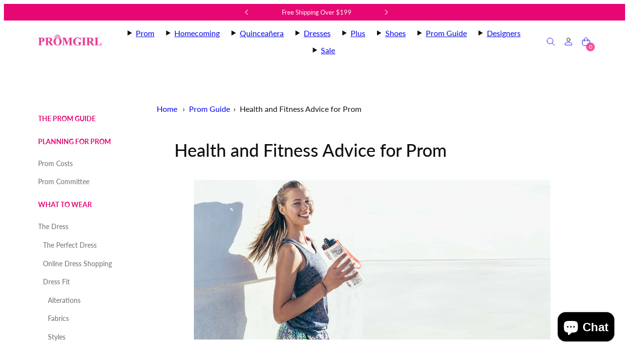

--- FILE ---
content_type: text/html; charset=utf-8
request_url: https://www.promgirl.com/blogs/prom-guide/preparation-health-fitness
body_size: 71295
content:
<!doctype html>
  <!-- [New Code for tracking] -->
<html class="no-js template-article  " lang="en">
  <!-- [End Code for tracking] -->
  <head>
    <meta charset="utf-8">
    <meta http-equiv="X-UA-Compatible" content="IE=edge">
    <meta name="viewport" content="width=device-width,initial-scale=1">

    

    <!-- [New Code for tracking] -->
    <script>
      (function () {
        try {
          var ua = navigator.userAgent || "";
          var isSafari =
            /Safari/i.test(ua) &&
            !/Chrome|Chromium|Edg|OPR|CriOS|FxiOS/i.test(ua);

          if (isSafari) document.documentElement.className += " is-safari";
        } catch (e) {}
      })();
    </script>
    
      <link rel="canonical" href="https://www.promgirl.com/blogs/prom-guide/preparation-health-fitness">
    

    <meta name="description" content="View prom health and fitness tips by PromGirl. Advice on how to properly exercise, general health tips, and fitness habits to ensure the best you for prom.">
    <!-- [New Code for tracking] -->
    <title>Prom Health and Fitness Advice - PromGirl</title><script>
      (function () {
        if (navigator.userAgent.includes('Lighthouse')) return;

        let prewarmed = false;

        function prewarmSledge() {
          if (prewarmed || window.__SLEDGE_LOADED__) return;
          prewarmed = true;

          const preconnect = document.createElement('link');
          preconnect.rel = 'preconnect';
          preconnect.href = 'https://cdn.jsdelivr.net';
          preconnect.crossOrigin = 'anonymous';
          document.head.appendChild(preconnect);

          const preload = document.createElement('link');
          preload.rel = 'preload';
          preload.as = 'script';
          preload.href = 'https://cdn.jsdelivr.net/npm/@sledge-app/js@latest/dist/sledge.min.js';
          preload.fetchPriority = 'low';
          document.head.appendChild(preload);
        }

        document.addEventListener('visibilitychange', () => {
          if (document.visibilityState === 'visible') {
            prewarmSledge();
          }
        });
      })();
    </script>

    

    <!-- [New Code for tracking] -->    <meta property="og:site_name" content="PromGirl.com">
    <meta property="og:url" content="https://www.promgirl.com/blogs/prom-guide/preparation-health-fitness">
    <meta property="og:title" content="Prom Health and Fitness Advice - PromGirl">
    <meta property="og:type" content="article">
    <meta property="og:description" content="View prom health and fitness tips by PromGirl. Advice on how to properly exercise, general health tips, and fitness habits to ensure the best you for prom.">

    
    
    
    
    

    
    

    <meta property="og:image" content="http://www.promgirl.com/cdn/shop/articles/promguide-preparation-healthfitness-header-desktop_bca8cec9-61dc-4d13-b578-d0473168af74_1405x630.jpg?v=1686064556">
    <meta property="og:image:secure_url" content="https://www.promgirl.com/cdn/shop/articles/promguide-preparation-healthfitness-header-desktop_bca8cec9-61dc-4d13-b578-d0473168af74_1405x630.jpg?v=1686064556">
    <meta property="og:image:width" content="1405">
    <meta property="og:image:height" content="630">
    
    
    
    <meta property="og:image:alt" content="Smiling teen girl in workout clothes ready to drink water, a health and fitness tip for prom prep." />
    

    
    
      <meta property="article:published_time" content="2017-11-02 21:00:00 -0400">
      <meta property="article:modified_time" content="2023-06-06 11:40:45 -0400">
      <meta property="article:author" content="XOXO PromGirl">
    
      
    
    

    <meta name="twitter:site" content="@https://x.com/promgirlxo">
    
    
    
    <meta name="twitter:title" content="Prom Health and Fitness Advice - PromGirl">
    <meta name="twitter:description" content="View prom health and fitness tips by PromGirl. Advice on how to properly exercise, general health tips, and fitness habits to ensure the best you for prom.">

    
    
      
      
      
        
        
        <meta name="twitter:card" content="summary_large_image">
      
      
      <meta
        property="twitter:image"
        content="https:articles/promguide-preparation-healthfitness-header-desktop_bca8cec9-61dc-4d13-b578-d0473168af74.jpg"
      />
      <meta property="twitter:image:width" content="1200" />
      <meta property="twitter:image:height" content="600" />
      
      
      <meta property="twitter:image:alt" content="Smiling teen girl in workout clothes ready to drink water, a health and fitness tip for prom prep." />
    
    
<link rel="preconnect" href="https://instant-search-engine.sledge-app.com" crossorigin>
<link rel="preconnect" href="https://cdn.jsdelivr.net" crossorigin>
<link rel="dns-prefetch" href="https://cdn.jsdelivr.net" crossorigin>
<link rel="preload" as="script" href="https://cdn.jsdelivr.net/npm/@sledge-app/js@latest/dist/sledge.min.js" crossorigin>



 




 



    <link rel="stylesheet" href="https://cdn.jsdelivr.net/npm/@sledge-app/js@latest/dist/style.css" />
     
    <script
        type="module"
        id="sledge-embed-script"
        src="https://cdn.jsdelivr.net/npm/@sledge-app/js@latest/dist/sledge.min.js"
    ></script>
     
    <script>
        var sledge = sledge || {};
        sledge.config = {
          userId: "",
          userEmail: "",
          userFullname: "",
          domain: "promgirl-com.myshopify.com",
        };
    </script> 

 

<!-- [End New Code for tracking] -->
    <link rel="preconnect" href="https://cdn.shopify.com" crossorigin>
    <link rel="preconnect" href="https://fonts.shopifycdn.com" crossorigin>
    
    <style data-shopify>
  @font-face {
  font-family: Lato;
  font-weight: 400;
  font-style: normal;
  font-display: swap;
  src: url("//www.promgirl.com/cdn/fonts/lato/lato_n4.c3b93d431f0091c8be23185e15c9d1fee1e971c5.woff2") format("woff2"),
       url("//www.promgirl.com/cdn/fonts/lato/lato_n4.d5c00c781efb195594fd2fd4ad04f7882949e327.woff") format("woff");
}

  @font-face {
  font-family: Lato;
  font-weight: 700;
  font-style: normal;
  font-display: swap;
  src: url("//www.promgirl.com/cdn/fonts/lato/lato_n7.900f219bc7337bc57a7a2151983f0a4a4d9d5dcf.woff2") format("woff2"),
       url("//www.promgirl.com/cdn/fonts/lato/lato_n7.a55c60751adcc35be7c4f8a0313f9698598612ee.woff") format("woff");
}

  @font-face {
  font-family: Lato;
  font-weight: 400;
  font-style: italic;
  font-display: swap;
  src: url("//www.promgirl.com/cdn/fonts/lato/lato_i4.09c847adc47c2fefc3368f2e241a3712168bc4b6.woff2") format("woff2"),
       url("//www.promgirl.com/cdn/fonts/lato/lato_i4.3c7d9eb6c1b0a2bf62d892c3ee4582b016d0f30c.woff") format("woff");
}

  @font-face {
  font-family: Lato;
  font-weight: 700;
  font-style: italic;
  font-display: swap;
  src: url("//www.promgirl.com/cdn/fonts/lato/lato_i7.16ba75868b37083a879b8dd9f2be44e067dfbf92.woff2") format("woff2"),
       url("//www.promgirl.com/cdn/fonts/lato/lato_i7.4c07c2b3b7e64ab516aa2f2081d2bb0366b9dce8.woff") format("woff");
}

  @font-face {
  font-family: Lato;
  font-weight: 500;
  font-style: normal;
  font-display: swap;
  src: url("//www.promgirl.com/cdn/fonts/lato/lato_n5.b2fec044fbe05725e71d90882e5f3b21dae2efbd.woff2") format("woff2"),
       url("//www.promgirl.com/cdn/fonts/lato/lato_n5.f25a9a5c73ff9372e69074488f99e8ac702b5447.woff") format("woff");
}


  /* Colors - Schemes */
  :root,
    .color-default {
      --color-foreground: #111111;
      --color-background: #ffffff;
      --color-button-foreground: #ffffff;
      --color-button-background: #000000;
      --color-outlines: #000000;
      --color-borders: #dddddd;
      --color-overlay: #ffffff;
      --color-overlay-rgb: 255 255 255;

      --color-card-foreground: #111111;
      --color-card-background: #ffffff;
      --gradient-card-background: #FFFFFF;
      --color-background-alt: #f0f0f0;
      }
  
    .color-alternative-1 {
      --color-foreground: #111111;
      --color-background: #f5f5f5;
      --color-button-foreground: #ffffff;
      --color-button-background: #7abaa4;
      --color-outlines: #7abaa4;
      --color-borders: #cccccc;
      --color-overlay: #000000;
      --color-overlay-rgb: 0 0 0;

      --color-card-foreground: #111111;
      --color-card-background: #ffffff;
      --gradient-card-background: #FFFFFF;
      --color-background-alt: #e6e6e6;
      }
  
    .color-alternative-2 {
      --color-foreground: #000000;
      --color-background: #efe6df;
      --color-button-foreground: #ffffff;
      --color-button-background: #000000;
      --color-outlines: #000000;
      --color-borders: #dfd3ca;
      --color-overlay: #efe6df;
      --color-overlay-rgb: 239 230 223;

      --color-card-foreground: #111111;
      --color-card-background: #ffffff;
      --gradient-card-background: #FFFFFF;
      --color-background-alt: #e5d6cb;
      }
  
    .color-overlay-scheme {
      --color-foreground: #111111;
      --color-background: #ffffff;
      --color-button-foreground: #ffffff;
      --color-button-background: #111111;
      --color-outlines: #111111;
      --color-borders: #cccccc;
      --color-overlay: #000000;
      --color-overlay-rgb: 0 0 0;

      --color-card-foreground: #111111;
      --color-card-background: #f5f5f5;
      --gradient-card-background: #FFFFFF;
      --color-background-alt: #f0f0f0;
      }
  
    .color-scheme-ba9af9f7-42c0-4948-b5cd-aa137f072f9b {
      --color-foreground: #ffffff;
      --color-background: #e60772;
      --color-button-foreground: #e60772;
      --color-button-background: #ffffff;
      --color-outlines: #e60772;
      --color-borders: #cccccc;
      --color-overlay: #ffffff;
      --color-overlay-rgb: 255 255 255;

      --color-card-foreground: #111111;
      --color-card-background: #f5f5f5;
      --gradient-card-background: linear-gradient(127deg, rgba(254, 240, 81, 1), rgba(255, 70, 199, 1) 100%);
      --color-background-alt: #f81481;
      }
  

  body, .color-default, .color-alternative-1, .color-alternative-2, .color-overlay-scheme, .color-scheme-ba9af9f7-42c0-4948-b5cd-aa137f072f9b {
    color: var(--color-foreground);
    background-color: var(--color-background);
  }

  :root {
    --ideal-width: 1140px;
    --container-inner-width: min(100vw - var(--container-margin)*2  , var(--ideal-width));

     /* Colors - Status indicator */
    --success: #31862D;
    --success-foreground: #FFFFFF;
    --error: #DD4242;
    --error-foreground: #FFFFFF;

    /* Colors - Special colors */--cart-dot-foreground: #fff;--cart-dot-background: #cc1122;
    --placeholder-bg: rgba(233, 233, 233);
    --review-stars: #ffcc00;


    /* Typography - Base/Body */
    --font-body-family: Lato, sans-serif;
    --font-body-style: normal;
    --font-body-weight: 400;
    --font-body-line-height: 1.7;
    --font-body-letter-spacing: 0.0em;
    --font-body-text-transform: none;

    /* Typography - Heading/Titles */
    --font-heading-family: Lato, sans-serif;
    --font-heading-style: normal;
    --font-heading-weight: 500;
    --font-heading-line-height: 1.4;
    --font-heading-letter-spacing: 0.0em;
    --font-heading-text-transform: none;

    /* Typography - Subheading/Subtitle */--font-subheader-family: var(--font-heading-family);
    --font-subheader-style: var(--font-heading-style);
    --font-subheader-weight: var(--font-heading-weight);--font-subheader-text-transform: none;
    --font-subheader-letter-spacing: 0.0em;

    /* Typography - Buttons */--font-button-family: var(--font-body-family);
    --font-button-style: var(--font-body-style);
    --font-button-weight: var(--font-body-weight);--font-button-text-transform: none;
    --font-button-size: 14px;
    --font-button-letter-spacing: 0.0em;

    /* Typography - Site header */--font-site-header-family: var(--font-body-family);
    --font-site-header-style: var(--font-body-style);
    --font-site-header-weight: var(--font-body-weight);--font-site-header-text-transform: none;
    --font-site-header-size: 14px;
    --font-site-header-letter-spacing: 0.0em;

    /* Typography - Navigation */--font-navigation-family: var(--font-body-family);
    --font-navigation-style: var(--font-body-style);
    --font-navigation-weight: var(--font-body-weight);--font-navigation-text-transform: uppercase;

    --font-navigation-size: 15px;
    --font-navigation-line-height: 1.7;
    --font-navigation-letter-spacing: 0.0em;

    /* Badges */--font-badge-family: var(--font-heading-family);
    --font-badge-style: var(--font-heading-style);
    --font-badge-weight: var(--font-heading-weight);--font-badge-text-transform: uppercase;

    --font-badge-size: 11px;
    --font-badge-letter-spacing: 0.1em;
    --badge-border-radius: 200px;

    --badge-color-foreground--sale: #ffffff;
    --badge-color-background--sale: #dd4242;

    --badge-color-foreground--preorder: #ffffff;
    --badge-color-background--preorder: #111111;

    --badge-color-foreground--new: #ffffff;
    --badge-color-background--new: #69b3a6;

    --badge-color-foreground--soldout: #ffffff;
    --badge-color-background--soldout: #777777;

    

    /* Drawers */
    --drawers-overlay-alpha: 0.25;
    --drawers-overlay-blur: 4px;

    /* Modals */
    --modals-overlay-alpha: 0.3;
    --modals-overlay-blur: 4px;

    /* Cards */
    --card-border-radius: 0px;
    --card-body-padding: 24px;
    --card-media-padding: 24px;

    /* Aesthetics */
    --button-border-radius: 0px;
    --button-padding: 0.6em 1.8em;
    --button-round-padding: 0.6em;
    --modal-border-radius: 0px;
    --icon-stroke: 1;
    --icon-stroke-px: 1px;--br-img: 0px;/* Forms and inputs */
    --input-background: #FFFFFF;
    --input-foreground: #111111;
    --input-border-width: 0px;
    --input-border-color: #DDDDDD;
    --input-border-radius: 6px;
    --input-box-shadow: inset 2px 2px 8px rgba(0,0,0,.25);
    --input-letter-spacing: 0;

    /* Other */--css-icon-close: url("data:image/svg+xml,%3Csvg version='1.1' xmlns='http://www.w3.org/2000/svg' x='0px' y='0px' width='44px' height='44px' viewBox='0 0 44 44' %3E%3Cstyle type='text/css'%3E .line%7Bfill:none;stroke:%23ffffff;stroke-linecap:round;stroke-width:1;stroke-linejoin:round;%7D%0A%3C/style%3E%3Ccircle cx='22' cy='22' r='18' fill='%23e60772' /%3E%3Cline class='line' x1='27' y1='17' x2='17' y2='27'/%3E%3Cline class='line' x1='17' y1='17' x2='27' y2='27'/%3E%3C/svg%3E");
    --css-icon-full-screen: url("data:image/svg+xml,%3Csvg version='1.1' xmlns='http://www.w3.org/2000/svg' x='0px' y='0px' width='44px' height='44px' viewBox='0 0 44 44' %3E%3Cstyle type='text/css'%3E .line%7Bfill:none;stroke:%23ffffff;stroke-linecap:round;stroke-width:1;stroke-linejoin:round;%7D%0A%3C/style%3E%3Ccircle cx='22' cy='22' r='18' fill='%23e60772' /%3E%3Cpolyline class='line' points='15 20 15 15 20 15'/%3E %3Cpolyline class='line' points='24 15 29 15 29 20'/%3E %3Cpolyline class='line' points='29 24 29 29 24 29'/%3E %3Cpolyline class='line' points='20 29 15 29 15 24'/%3E %3Cline class='line' x1='15' y1='15' x2='19' y2='19'/%3E %3Cline class='line' x1='29' y1='15' x2='25' y2='19'/%3E %3Cline class='line' x1='29' y1='29' x2='25' y2='25'/%3E %3Cline class='line' x1='15' y1='29' x2='19' y2='25'/%3E%3C/svg%3E");
    --css-icon-zoom-in: url("data:image/svg+xml,%3Csvg version='1.1' xmlns='http://www.w3.org/2000/svg' x='0px' y='0px' width='44px' height='44px' viewBox='0 0 44 44' %3E%3Cstyle type='text/css'%3E .line%7Bfill:none;stroke:%23ffffff;stroke-linecap:round;stroke-width:1;stroke-linejoin:round;%7D%0A%3C/style%3E%3Ccircle cx='22' cy='22' r='18' fill='%23e60772' /%3E%3Ccircle class='line' cx='21' cy='21' r='6'/%3E%3Cline class='line' x1='21' y1='19' x2='21' y2='23'/%3E%3Cline class='line' x1='19' y1='21' x2='23' y2='21'/%3E%3Cline class='line' x1='29.6' y1='29.6' x2='25.2' y2='25.2'/%3E%3C/svg%3E");
    --sticky-header-margin-top: 0;
  }

  html {font-size: 62.5%;

    --gutter: 24px;
    --container-margin: 24px;
    --grid-gap: 24px;--max-col-width: 73px
  }

  @media only screen and (min-width: 768px) {
    html {font-size: 55.55555555555555%;
      --gutter: 24px;
      --container-margin: 64px;
    }
  }/* ---------- */
  /* TYPOGRAPHY */
  body     { --font-size: 1.6rem }
  h1,.h1   { --font-size: 3.2rem }
  h2,.h2   { --font-size: 2.6rem }
  h3,.h3   { --font-size: 2.2rem }
  h4,.h4   { --font-size: 2.0rem }
  h5,.h5   { --font-size: 1.8rem }
  h6,.h6   { --font-size: 1.6rem }
  .caption { --font-size: 1.2rem }

  body, .font-body {
    font-size: var(--font-size);
    font-family: var(--font-body-family);
    font-style: var(--font-body-style);
    font-weight: var(--font-body-weight);
    line-height: var(--font-body-line-height);
    letter-spacing: var(--font-body-letter-spacing);
  }

  h1,h2,h3,h4,h5,h6,
  .h1,.h2,.h3,.h4,.h5,.h6 {
    font-size: var(--font-size);
    font-family: var(--font-heading-family);
    font-style: var(--font-heading-style);
    font-weight: var(--font-heading-weight);
    line-height: var(--font-heading-line-height);
    letter-spacing: var(--font-heading-letter-spacing);
    text-transform: var(--font-heading-text-transform);
    word-break: break-word;
  }

  @media only screen and (min-width: 768px) {
    body     { --font-size: 1.8rem }
    h1,.h1   { --font-size: 4.0rem }
    h2,.h2   { --font-size: 3.2rem }
    h3,.h3   { --font-size: 2.6rem }
    h4,.h4   { --font-size: 2.2rem }
    h5,.h5   { --font-size: 2.0rem }
    h6,.h6   { --font-size: 1.8rem }
    .caption { --font-size: 1.4rem }
  }

  /* Size modifiers */
  .size--nano, .rte.size--nano *              { font-size: calc(var(--font-size)*0.65) }
  .size--tiny, .rte.size--tiny *              { font-size: calc(var(--font-size)*0.75) }
  .size--small, .rte.size--small *            { font-size: calc(var(--font-size)*0.85) }
  .size--default, .rte.size--default *        { font-size: var(--font-size) }
  .size--large, .rte.size--large *            { font-size: calc(var(--font-size)*1.25) }
  .size--huge, .rte.size--huge *              { font-size: calc(var(--font-size)*1.50) }
  .size--gigantic, .rte.size--gigantic *      { font-size: calc(var(--font-size)*2.00) }
  .size--outrageous, .rte.size--outrageous *  { font-size: calc(var(--font-size)*3.00) }

  .btn.size--nano       { font-size: calc(var(--font-button-size)*0.65) !important }
  .btn.size--tiny       { font-size: calc(var(--font-button-size)*0.75) !important }
  .btn.size--small      { font-size: calc(var(--font-button-size)*0.85) !important }
  .btn.size--default    { font-size: var(--font-button-size) !important }
  .btn.size--large      { font-size: calc(var(--font-button-size)*1.25) !important }
  .btn.size--huge       { font-size: calc(var(--font-button-size)*1.50) !important }
  .btn.size--gigantic   { font-size: calc(var(--font-button-size)*2.00) !important }
  .btn.size--outrageous { font-size: calc(var(--font-button-size)*3.00) !important }

  @media only screen and (min-width: 768px) {
    .sm-size--nano, .rte.sm-size--nano *              { font-size: calc(var(--font-size)*0.65) }
    .sm-size--tiny, .rte.sm-size--tiny *              { font-size: calc(var(--font-size)*0.75) }
    .sm-size--small, .rte.sm-size--small *            { font-size: calc(var(--font-size)*0.85) }
    .sm-size--default, .rte.sm-size--default *        { font-size: var(--font-size) }
    .sm-size--large, .rte.sm-size--large *            { font-size: calc(var(--font-size)*1.25) }
    .sm-size--huge, .rte.sm-size--huge *              { font-size: calc(var(--font-size)*1.50) }
    .sm-size--gigantic, .rte.sm-size--gigantic *      { font-size: calc(var(--font-size)*2.00) }
    .sm-size--outrageous, .rte.sm-size--outrageous *  { font-size: calc(var(--font-size)*3.00) }

    .btn.sm-size--nano       { font-size: calc(var(--font-button-size)*0.65) !important }
    .btn.sm-size--tiny       { font-size: calc(var(--font-button-size)*0.75) !important }
    .btn.sm-size--small      { font-size: calc(var(--font-button-size)*0.85) !important }
    .btn.sm-size--default    { font-size: var(--font-button-size) !important }
    .btn.sm-size--large      { font-size: calc(var(--font-button-size)*1.25) !important }
    .btn.sm-size--huge       { font-size: calc(var(--font-button-size)*1.50) !important }
    .btn.sm-size--gigantic   { font-size: calc(var(--font-button-size)*2.00) !important }
    .btn.sm-size--outrageous { font-size: calc(var(--font-button-size)*3.00) !important }
  }

  /* Style modifiers */
  .style--subdued   { opacity: 0.65 }
  em, .style--italic { font-family: serif }

  .subheading {
    font-family: var(--font-subheader-family);
    font-weight: var(--font-subheader-weight);
    font-style: var(--font-subheader-style);
    letter-spacing: var(--font-subheader-letter-spacing);
    text-transform: var(--font-subheader-text-transform);
  }@media only screen and (min-width: 768px) {
    .gridy-arrows {
      opacity: 0 !important;
      transform: scale(0.95) !important;
      transition: all 0.3s ease-in-out !important;
    }
    .gridy-slider:hover .gridy-arrows {
      opacity: 1 !important;
      transform: scale(1.0) !important;
    }
  }/* Badge style classes */
  .badge.sale, .style--badge-sale {
    color: var(--badge-color-foreground--sale);
    background-color: var(--badge-color-background--sale);
  }
  .badge.preorder, .style--badge-preorder {
    color: var(--badge-color-foreground--preorder);
    background: var(--badge-color-background--preorder);
  }
  .badge.new, .style--badge-new {
    color: var(--badge-color-foreground--new);
    background: var(--badge-color-background--new);
  }
  .badge.soldout, .style--badge-soldout {
    color: var(--badge-color-foreground--soldout);
    background: var(--badge-color-background--soldout);
  }

  
</style>

    <link href="//www.promgirl.com/cdn/shop/t/134/assets/accessibility.css?v=3023329802642405321765357013" rel="stylesheet" type="text/css" media="all" />
    <link href="//www.promgirl.com/cdn/shop/t/134/assets/reset.css?v=91232583229524551491761879366" rel="stylesheet" type="text/css" media="all" />
    <link href="//www.promgirl.com/cdn/shop/t/134/assets/critical.css?v=15453140675091997151761879366" rel="stylesheet" type="text/css" media="all" />
    <link href="//www.promgirl.com/cdn/shop/t/134/assets/custom-page.css?v=163727076477603350071769155989" rel="stylesheet" type="text/css" media="all" />
      <!-- [End New Code for tracking] -->
    <link href="//www.promgirl.com/cdn/shop/t/134/assets/component-grid.css?v=142178509871249688311761879366" rel="stylesheet" type="text/css" media="all" />
    <link href="//www.promgirl.com/cdn/shop/t/134/assets/component-card.css?v=7565071163685656811761879366" rel="stylesheet" type="text/css" media="all" />
    <link href="//www.promgirl.com/cdn/shop/t/134/assets/component-gridy-slider.css?v=97682271239653761771761879366" rel="stylesheet" type="text/css" media="all" />
    
    
    <link rel="preload" as="font" fetchpriority="high" href="//www.promgirl.com/cdn/fonts/lato/lato_n4.c3b93d431f0091c8be23185e15c9d1fee1e971c5.woff2" type="font/woff2" crossorigin>
    <link rel="preload" as="font" fetchpriority="high" href="//www.promgirl.com/cdn/fonts/lato/lato_n5.b2fec044fbe05725e71d90882e5f3b21dae2efbd.woff2" type="font/woff2" crossorigin>
    <link rel="preload" as="style" fetchpriority="low" href="//www.promgirl.com/cdn/shop/t/134/assets/animations.css?v=174467380770972190571761879366" onload="this.rel='stylesheet'">
    
    
    <link rel="stylesheet" href="//www.promgirl.com/cdn/shop/t/134/assets/component-cart.css?v=57385630583070411071761879366" media="print" onload="this.media='all'">
    
    
    <noscript>
    <link href="//www.promgirl.com/cdn/shop/t/134/assets/animations.css?v=174467380770972190571761879366" rel="stylesheet" type="text/css" media="all" />
    <link href="//www.promgirl.com/cdn/shop/t/134/assets/component-cart.css?v=57385630583070411071761879366" rel="stylesheet" type="text/css" media="all" />
    </noscript>

    
    <script type="text/javascript" src="//www.promgirl.com/cdn/shop/t/134/assets/global.js?v=41439873459966500121768979892" defer></script>
    <script type="text/javascript" data-loading="lazy" data-src="//www.promgirl.com/cdn/shop/t/134/assets/component-predictive-search.js?v=60418309018047240721761879366"></script>
    <script type="text/javascript" src="//www.promgirl.com/cdn/shop/t/134/assets/component-animations.js?v=106395632766080296651761879366" defer></script>

    <script>window.performance && window.performance.mark && window.performance.mark('shopify.content_for_header.start');</script><meta name="google-site-verification" content="nsTRVdAXgvSI6XGn11nc3IDkRurcuvCVdcYfZd60BGE">
<meta id="shopify-digital-wallet" name="shopify-digital-wallet" content="/61764141261/digital_wallets/dialog">
<meta name="shopify-checkout-api-token" content="7137005891d268f8347f6260334bf45f">
<meta id="in-context-paypal-metadata" data-shop-id="61764141261" data-venmo-supported="true" data-environment="production" data-locale="en_US" data-paypal-v4="true" data-currency="USD">
<link rel="alternate" type="application/atom+xml" title="Feed" href="/blogs/prom-guide.atom" />
<script async="async" src="/checkouts/internal/preloads.js?locale=en-US"></script>
<link rel="preconnect" href="https://shop.app" crossorigin="anonymous">
<script async="async" src="https://shop.app/checkouts/internal/preloads.js?locale=en-US&shop_id=61764141261" crossorigin="anonymous"></script>
<script id="apple-pay-shop-capabilities" type="application/json">{"shopId":61764141261,"countryCode":"US","currencyCode":"USD","merchantCapabilities":["supports3DS"],"merchantId":"gid:\/\/shopify\/Shop\/61764141261","merchantName":"PromGirl.com","requiredBillingContactFields":["postalAddress","email","phone"],"requiredShippingContactFields":["postalAddress","email","phone"],"shippingType":"shipping","supportedNetworks":["visa","masterCard","amex","discover","elo","jcb"],"total":{"type":"pending","label":"PromGirl.com","amount":"1.00"},"shopifyPaymentsEnabled":true,"supportsSubscriptions":true}</script>
<script id="shopify-features" type="application/json">{"accessToken":"7137005891d268f8347f6260334bf45f","betas":["rich-media-storefront-analytics"],"domain":"www.promgirl.com","predictiveSearch":true,"shopId":61764141261,"locale":"en"}</script>
<script>var Shopify = Shopify || {};
Shopify.shop = "promgirl-com.myshopify.com";
Shopify.locale = "en";
Shopify.currency = {"active":"USD","rate":"1.0"};
Shopify.country = "US";
Shopify.theme = {"name":"Dev - Dec25 Launch Candidate","id":181521416559,"schema_name":"Taiga","schema_version":"6.0.0","theme_store_id":1751,"role":"main"};
Shopify.theme.handle = "null";
Shopify.theme.style = {"id":null,"handle":null};
Shopify.cdnHost = "www.promgirl.com/cdn";
Shopify.routes = Shopify.routes || {};
Shopify.routes.root = "/";</script>
<script type="module">!function(o){(o.Shopify=o.Shopify||{}).modules=!0}(window);</script>
<script>!function(o){function n(){var o=[];function n(){o.push(Array.prototype.slice.apply(arguments))}return n.q=o,n}var t=o.Shopify=o.Shopify||{};t.loadFeatures=n(),t.autoloadFeatures=n()}(window);</script>
<script>
  window.ShopifyPay = window.ShopifyPay || {};
  window.ShopifyPay.apiHost = "shop.app\/pay";
  window.ShopifyPay.redirectState = null;
</script>
<script id="shop-js-analytics" type="application/json">{"pageType":"article"}</script>
<script defer="defer" async type="module" src="//www.promgirl.com/cdn/shopifycloud/shop-js/modules/v2/client.init-shop-cart-sync_BN7fPSNr.en.esm.js"></script>
<script defer="defer" async type="module" src="//www.promgirl.com/cdn/shopifycloud/shop-js/modules/v2/chunk.common_Cbph3Kss.esm.js"></script>
<script defer="defer" async type="module" src="//www.promgirl.com/cdn/shopifycloud/shop-js/modules/v2/chunk.modal_DKumMAJ1.esm.js"></script>
<script type="module">
  await import("//www.promgirl.com/cdn/shopifycloud/shop-js/modules/v2/client.init-shop-cart-sync_BN7fPSNr.en.esm.js");
await import("//www.promgirl.com/cdn/shopifycloud/shop-js/modules/v2/chunk.common_Cbph3Kss.esm.js");
await import("//www.promgirl.com/cdn/shopifycloud/shop-js/modules/v2/chunk.modal_DKumMAJ1.esm.js");

  window.Shopify.SignInWithShop?.initShopCartSync?.({"fedCMEnabled":true,"windoidEnabled":true});

</script>
<script>
  window.Shopify = window.Shopify || {};
  if (!window.Shopify.featureAssets) window.Shopify.featureAssets = {};
  window.Shopify.featureAssets['shop-js'] = {"shop-cart-sync":["modules/v2/client.shop-cart-sync_CJVUk8Jm.en.esm.js","modules/v2/chunk.common_Cbph3Kss.esm.js","modules/v2/chunk.modal_DKumMAJ1.esm.js"],"init-fed-cm":["modules/v2/client.init-fed-cm_7Fvt41F4.en.esm.js","modules/v2/chunk.common_Cbph3Kss.esm.js","modules/v2/chunk.modal_DKumMAJ1.esm.js"],"init-shop-email-lookup-coordinator":["modules/v2/client.init-shop-email-lookup-coordinator_Cc088_bR.en.esm.js","modules/v2/chunk.common_Cbph3Kss.esm.js","modules/v2/chunk.modal_DKumMAJ1.esm.js"],"init-windoid":["modules/v2/client.init-windoid_hPopwJRj.en.esm.js","modules/v2/chunk.common_Cbph3Kss.esm.js","modules/v2/chunk.modal_DKumMAJ1.esm.js"],"shop-button":["modules/v2/client.shop-button_B0jaPSNF.en.esm.js","modules/v2/chunk.common_Cbph3Kss.esm.js","modules/v2/chunk.modal_DKumMAJ1.esm.js"],"shop-cash-offers":["modules/v2/client.shop-cash-offers_DPIskqss.en.esm.js","modules/v2/chunk.common_Cbph3Kss.esm.js","modules/v2/chunk.modal_DKumMAJ1.esm.js"],"shop-toast-manager":["modules/v2/client.shop-toast-manager_CK7RT69O.en.esm.js","modules/v2/chunk.common_Cbph3Kss.esm.js","modules/v2/chunk.modal_DKumMAJ1.esm.js"],"init-shop-cart-sync":["modules/v2/client.init-shop-cart-sync_BN7fPSNr.en.esm.js","modules/v2/chunk.common_Cbph3Kss.esm.js","modules/v2/chunk.modal_DKumMAJ1.esm.js"],"init-customer-accounts-sign-up":["modules/v2/client.init-customer-accounts-sign-up_CfPf4CXf.en.esm.js","modules/v2/client.shop-login-button_DeIztwXF.en.esm.js","modules/v2/chunk.common_Cbph3Kss.esm.js","modules/v2/chunk.modal_DKumMAJ1.esm.js"],"pay-button":["modules/v2/client.pay-button_CgIwFSYN.en.esm.js","modules/v2/chunk.common_Cbph3Kss.esm.js","modules/v2/chunk.modal_DKumMAJ1.esm.js"],"init-customer-accounts":["modules/v2/client.init-customer-accounts_DQ3x16JI.en.esm.js","modules/v2/client.shop-login-button_DeIztwXF.en.esm.js","modules/v2/chunk.common_Cbph3Kss.esm.js","modules/v2/chunk.modal_DKumMAJ1.esm.js"],"avatar":["modules/v2/client.avatar_BTnouDA3.en.esm.js"],"init-shop-for-new-customer-accounts":["modules/v2/client.init-shop-for-new-customer-accounts_CsZy_esa.en.esm.js","modules/v2/client.shop-login-button_DeIztwXF.en.esm.js","modules/v2/chunk.common_Cbph3Kss.esm.js","modules/v2/chunk.modal_DKumMAJ1.esm.js"],"shop-follow-button":["modules/v2/client.shop-follow-button_BRMJjgGd.en.esm.js","modules/v2/chunk.common_Cbph3Kss.esm.js","modules/v2/chunk.modal_DKumMAJ1.esm.js"],"checkout-modal":["modules/v2/client.checkout-modal_B9Drz_yf.en.esm.js","modules/v2/chunk.common_Cbph3Kss.esm.js","modules/v2/chunk.modal_DKumMAJ1.esm.js"],"shop-login-button":["modules/v2/client.shop-login-button_DeIztwXF.en.esm.js","modules/v2/chunk.common_Cbph3Kss.esm.js","modules/v2/chunk.modal_DKumMAJ1.esm.js"],"lead-capture":["modules/v2/client.lead-capture_DXYzFM3R.en.esm.js","modules/v2/chunk.common_Cbph3Kss.esm.js","modules/v2/chunk.modal_DKumMAJ1.esm.js"],"shop-login":["modules/v2/client.shop-login_CA5pJqmO.en.esm.js","modules/v2/chunk.common_Cbph3Kss.esm.js","modules/v2/chunk.modal_DKumMAJ1.esm.js"],"payment-terms":["modules/v2/client.payment-terms_BxzfvcZJ.en.esm.js","modules/v2/chunk.common_Cbph3Kss.esm.js","modules/v2/chunk.modal_DKumMAJ1.esm.js"]};
</script>
<script>(function() {
  var isLoaded = false;
  function asyncLoad() {
    if (isLoaded) return;
    isLoaded = true;
    var urls = ["https:\/\/assets.smartwishlist.webmarked.net\/static\/v6\/smartwishlist.js?shop=promgirl-com.myshopify.com","https:\/\/uw-egcr.s3.eu-west-2.amazonaws.com\/egcr-badge-promgirl-com.myshopify.com.js?shop=promgirl-com.myshopify.com","https:\/\/stack-discounts.merchantyard.com\/js\/integrations\/script.js?v=2171\u0026shop=promgirl-com.myshopify.com","https:\/\/sdk.postscript.io\/sdk-script-loader.bundle.js?shopId=290288\u0026shop=promgirl-com.myshopify.com","https:\/\/widget.trustpilot.com\/bootstrap\/v5\/tp.widget.sync.bootstrap.min.js?shop=promgirl-com.myshopify.com","https:\/\/ecommplugins-scripts.trustpilot.com\/v2.1\/js\/header.min.js?settings=eyJrZXkiOiJ5SnRyd3NCQmVRNnVkbjJtIiwicyI6InNrdSJ9\u0026shop=promgirl-com.myshopify.com","https:\/\/ecommplugins-scripts.trustpilot.com\/v2.1\/js\/success.min.js?settings=eyJrZXkiOiJ5SnRyd3NCQmVRNnVkbjJtIiwicyI6InNrdSIsInQiOlsib3JkZXJzL2Z1bGZpbGxlZCJdLCJ2IjoiIiwiYSI6IiJ9\u0026shop=promgirl-com.myshopify.com","https:\/\/ecommplugins-trustboxsettings.trustpilot.com\/promgirl-com.myshopify.com.js?settings=1765822086983\u0026shop=promgirl-com.myshopify.com"];
    for (var i = 0; i < urls.length; i++) {
      var s = document.createElement('script');
      s.type = 'text/javascript';
      s.async = true;
      s.src = urls[i];
      var x = document.getElementsByTagName('script')[0];
      x.parentNode.insertBefore(s, x);
    }
  };
  if(window.attachEvent) {
    window.attachEvent('onload', asyncLoad);
  } else {
    window.addEventListener('load', asyncLoad, false);
  }
})();</script>
<script id="__st">var __st={"a":61764141261,"offset":-18000,"reqid":"fbe45e14-53dd-4f88-9df8-32dfbd7a2438-1769811347","pageurl":"www.promgirl.com\/blogs\/prom-guide\/preparation-health-fitness","s":"articles-556836454605","u":"57c1708929ae","p":"article","rtyp":"article","rid":556836454605};</script>
<script>window.ShopifyPaypalV4VisibilityTracking = true;</script>
<script id="captcha-bootstrap">!function(){'use strict';const t='contact',e='account',n='new_comment',o=[[t,t],['blogs',n],['comments',n],[t,'customer']],c=[[e,'customer_login'],[e,'guest_login'],[e,'recover_customer_password'],[e,'create_customer']],r=t=>t.map((([t,e])=>`form[action*='/${t}']:not([data-nocaptcha='true']) input[name='form_type'][value='${e}']`)).join(','),a=t=>()=>t?[...document.querySelectorAll(t)].map((t=>t.form)):[];function s(){const t=[...o],e=r(t);return a(e)}const i='password',u='form_key',d=['recaptcha-v3-token','g-recaptcha-response','h-captcha-response',i],f=()=>{try{return window.sessionStorage}catch{return}},m='__shopify_v',_=t=>t.elements[u];function p(t,e,n=!1){try{const o=window.sessionStorage,c=JSON.parse(o.getItem(e)),{data:r}=function(t){const{data:e,action:n}=t;return t[m]||n?{data:e,action:n}:{data:t,action:n}}(c);for(const[e,n]of Object.entries(r))t.elements[e]&&(t.elements[e].value=n);n&&o.removeItem(e)}catch(o){console.error('form repopulation failed',{error:o})}}const l='form_type',E='cptcha';function T(t){t.dataset[E]=!0}const w=window,h=w.document,L='Shopify',v='ce_forms',y='captcha';let A=!1;((t,e)=>{const n=(g='f06e6c50-85a8-45c8-87d0-21a2b65856fe',I='https://cdn.shopify.com/shopifycloud/storefront-forms-hcaptcha/ce_storefront_forms_captcha_hcaptcha.v1.5.2.iife.js',D={infoText:'Protected by hCaptcha',privacyText:'Privacy',termsText:'Terms'},(t,e,n)=>{const o=w[L][v],c=o.bindForm;if(c)return c(t,g,e,D).then(n);var r;o.q.push([[t,g,e,D],n]),r=I,A||(h.body.append(Object.assign(h.createElement('script'),{id:'captcha-provider',async:!0,src:r})),A=!0)});var g,I,D;w[L]=w[L]||{},w[L][v]=w[L][v]||{},w[L][v].q=[],w[L][y]=w[L][y]||{},w[L][y].protect=function(t,e){n(t,void 0,e),T(t)},Object.freeze(w[L][y]),function(t,e,n,w,h,L){const[v,y,A,g]=function(t,e,n){const i=e?o:[],u=t?c:[],d=[...i,...u],f=r(d),m=r(i),_=r(d.filter((([t,e])=>n.includes(e))));return[a(f),a(m),a(_),s()]}(w,h,L),I=t=>{const e=t.target;return e instanceof HTMLFormElement?e:e&&e.form},D=t=>v().includes(t);t.addEventListener('submit',(t=>{const e=I(t);if(!e)return;const n=D(e)&&!e.dataset.hcaptchaBound&&!e.dataset.recaptchaBound,o=_(e),c=g().includes(e)&&(!o||!o.value);(n||c)&&t.preventDefault(),c&&!n&&(function(t){try{if(!f())return;!function(t){const e=f();if(!e)return;const n=_(t);if(!n)return;const o=n.value;o&&e.removeItem(o)}(t);const e=Array.from(Array(32),(()=>Math.random().toString(36)[2])).join('');!function(t,e){_(t)||t.append(Object.assign(document.createElement('input'),{type:'hidden',name:u})),t.elements[u].value=e}(t,e),function(t,e){const n=f();if(!n)return;const o=[...t.querySelectorAll(`input[type='${i}']`)].map((({name:t})=>t)),c=[...d,...o],r={};for(const[a,s]of new FormData(t).entries())c.includes(a)||(r[a]=s);n.setItem(e,JSON.stringify({[m]:1,action:t.action,data:r}))}(t,e)}catch(e){console.error('failed to persist form',e)}}(e),e.submit())}));const S=(t,e)=>{t&&!t.dataset[E]&&(n(t,e.some((e=>e===t))),T(t))};for(const o of['focusin','change'])t.addEventListener(o,(t=>{const e=I(t);D(e)&&S(e,y())}));const B=e.get('form_key'),M=e.get(l),P=B&&M;t.addEventListener('DOMContentLoaded',(()=>{const t=y();if(P)for(const e of t)e.elements[l].value===M&&p(e,B);[...new Set([...A(),...v().filter((t=>'true'===t.dataset.shopifyCaptcha))])].forEach((e=>S(e,t)))}))}(h,new URLSearchParams(w.location.search),n,t,e,['guest_login'])})(!0,!0)}();</script>
<script integrity="sha256-4kQ18oKyAcykRKYeNunJcIwy7WH5gtpwJnB7kiuLZ1E=" data-source-attribution="shopify.loadfeatures" defer="defer" src="//www.promgirl.com/cdn/shopifycloud/storefront/assets/storefront/load_feature-a0a9edcb.js" crossorigin="anonymous"></script>
<script crossorigin="anonymous" defer="defer" src="//www.promgirl.com/cdn/shopifycloud/storefront/assets/shopify_pay/storefront-65b4c6d7.js?v=20250812"></script>
<script data-source-attribution="shopify.dynamic_checkout.dynamic.init">var Shopify=Shopify||{};Shopify.PaymentButton=Shopify.PaymentButton||{isStorefrontPortableWallets:!0,init:function(){window.Shopify.PaymentButton.init=function(){};var t=document.createElement("script");t.src="https://www.promgirl.com/cdn/shopifycloud/portable-wallets/latest/portable-wallets.en.js",t.type="module",document.head.appendChild(t)}};
</script>
<script data-source-attribution="shopify.dynamic_checkout.buyer_consent">
  function portableWalletsHideBuyerConsent(e){var t=document.getElementById("shopify-buyer-consent"),n=document.getElementById("shopify-subscription-policy-button");t&&n&&(t.classList.add("hidden"),t.setAttribute("aria-hidden","true"),n.removeEventListener("click",e))}function portableWalletsShowBuyerConsent(e){var t=document.getElementById("shopify-buyer-consent"),n=document.getElementById("shopify-subscription-policy-button");t&&n&&(t.classList.remove("hidden"),t.removeAttribute("aria-hidden"),n.addEventListener("click",e))}window.Shopify?.PaymentButton&&(window.Shopify.PaymentButton.hideBuyerConsent=portableWalletsHideBuyerConsent,window.Shopify.PaymentButton.showBuyerConsent=portableWalletsShowBuyerConsent);
</script>
<script data-source-attribution="shopify.dynamic_checkout.cart.bootstrap">document.addEventListener("DOMContentLoaded",(function(){function t(){return document.querySelector("shopify-accelerated-checkout-cart, shopify-accelerated-checkout")}if(t())Shopify.PaymentButton.init();else{new MutationObserver((function(e,n){t()&&(Shopify.PaymentButton.init(),n.disconnect())})).observe(document.body,{childList:!0,subtree:!0})}}));
</script>
<script id='scb4127' type='text/javascript' async='' src='https://www.promgirl.com/cdn/shopifycloud/privacy-banner/storefront-banner.js'></script><link id="shopify-accelerated-checkout-styles" rel="stylesheet" media="screen" href="https://www.promgirl.com/cdn/shopifycloud/portable-wallets/latest/accelerated-checkout-backwards-compat.css" crossorigin="anonymous">
<style id="shopify-accelerated-checkout-cart">
        #shopify-buyer-consent {
  margin-top: 1em;
  display: inline-block;
  width: 100%;
}

#shopify-buyer-consent.hidden {
  display: none;
}

#shopify-subscription-policy-button {
  background: none;
  border: none;
  padding: 0;
  text-decoration: underline;
  font-size: inherit;
  cursor: pointer;
}

#shopify-subscription-policy-button::before {
  box-shadow: none;
}

      </style>

<script>window.performance && window.performance.mark && window.performance.mark('shopify.content_for_header.end');</script>

    <script>
      document.documentElement.className = document.documentElement.className.replace('no-js', 'js');
    </script>

    <!-- Avoid safari tab color follow the page color -->
    <meta name="theme-color" content="#ffffff">

    <link rel="shortcut icon" href="//www.promgirl.com/cdn/shop/files/favicon.png?crop=center&height=32&v=1662448155&width=32" type="image/png" />
    

    <!-- [New Code for tracking] -->
     <script>
(function(){
  const BLOCK = [
    "trustpilot",
    "smartwishlist", 
    "merchantyard"
  ];

  const blocked = [];
  let loaded = false;

  document.querySelectorAll("script[src]").forEach(s=>{
    const src = s.src || "";
    if(BLOCK.some(k => src.includes(k))){
      blocked.push(src);
      s.remove();
    }
  });

  window.__LOAD_3P__ = function(){
    if(loaded) return;
    loaded = true;
    
    blocked.forEach(src => {
      const s = document.createElement("script");
      s.src = src;
      s.async = true;
      document.head.appendChild(s);
    });
  };

  addEventListener("click", __LOAD_3P__, {once:true, passive:true});
  addEventListener("scroll", __LOAD_3P__, {once:true, passive:true});
  
  setTimeout(__LOAD_3P__, 3000);
})();
</script>

<script>
const px=document.querySelector('script[data-extension-base-url*="web-pixels-manager"]');
if(px){
  const src=px.src;
  px.remove();
  requestIdleCallback(()=>{
    const s=document.createElement("script");
    s.src=src;
    s.async=true;
    document.head.appendChild(s);
  });
}
</script>



<!-- [End New Code for tracking] -->

  <!-- BEGIN app block: shopify://apps/rez-notify-me/blocks/rez/0da60196-81b6-4270-afac-c9294e1641ba --><script id='rez-config-data'>
    if (typeof REZ_DATA == 'undefined') {
      
        var storeData = {"domain":"promgirl-com.myshopify.com","country":"United States","store_name":"PromGirl.com","money_format":"${{amount}}","uninstall_app":null,"id":1604,"storefront_token":null,"is_installed":1,"plan_id":0,"plan_code":"free","watermark":true,"createdAt":"2025-12-11T09:07:51.110Z","updatedAt":"2025-12-11T09:07:51.110Z"};
      

      
        var btnConfig = {"store":{"id":1604},"selected_product_ids":null,"id":1426,"button_text":"Get back in stock alert","border_radius":5,"text_color":"#FFFFFF","bg_color":"#000000","product_type":0,"show_on_collection":false,"show_on_search":false,"createdAt":"2025-12-11T09:14:05.815Z","updatedAt":"2025-12-11T09:14:05.815Z"};
      

      
        var formConfig = {"store":{"id":1604},"id":1426,"header":"Notify me!","description":"Get notified when this product is back in stock!","email_placeholder":"Notify me!","email_error":"Please enter a valid email address","term_message":"Your email is safe with us.","btn_text":"Get back in stock alert","btn_border_radius":5,"text_color":"#FFFFFF","bg_color":"#000000","cf_header":"Thank you!","cf_description":"We will notify you when the product is available.","createdAt":"2025-12-11T09:14:05.835Z","updatedAt":"2025-12-11T09:14:05.835Z"};
      

        var preorderCampaignConfig = [];
      

      window.REZ_DATA = {
        shop_domain: "",
        url: "https://www.promgirl.com",
        secure_url: "https://www.promgirl.com",
        money_format: "${{amount}}",
        current_product: null,
        first_load_selected_variant: null,
        inventoryQuantityByVariantId: {
          
        },
        current_customer: {
          id: null,
          tags: null
        },
        current_collection: null,
        current_collections: [
          
        ],
        current_cart: {"note":null,"attributes":{},"original_total_price":0,"total_price":0,"total_discount":0,"total_weight":0.0,"item_count":0,"items":[],"requires_shipping":false,"currency":"USD","items_subtotal_price":0,"cart_level_discount_applications":[],"checkout_charge_amount":0},
        current_cart_type: "drawer",
        storeData: storeData,
        btnConfig: btnConfig,
        formConfig: formConfig,
        // Preorder configurations
        preorder: {
          campaigns: preorderCampaignConfig, // Now an array of campaigns
        }
      }   // Get the active campaign for current context
    }
</script>
<script class="rez-stock-status" type='application/json'>
  {}
</script>

<script id='init_script' defer src='https://cdn.shopify.com/extensions/019c10c3-b215-7ff2-adda-6828e8638c85/rez-tae-153/assets/rez-bis.js'></script>
<script id='init_script' defer src='https://cdn.shopify.com/extensions/019c10c3-b215-7ff2-adda-6828e8638c85/rez-tae-153/assets/rez-preorder.js'></script>
<link rel="stylesheet" href="https://cdn.shopify.com/extensions/019c10c3-b215-7ff2-adda-6828e8638c85/rez-tae-153/assets/rez-form.css" media="print" onload="this.media='all'">
<noscript><link rel="stylesheet" href="https://cdn.shopify.com/extensions/019c10c3-b215-7ff2-adda-6828e8638c85/rez-tae-153/assets/rez-form.css"></noscript>
<link rel="stylesheet" href="https://cdn.shopify.com/extensions/019c10c3-b215-7ff2-adda-6828e8638c85/rez-tae-153/assets/rez-preorder.css" media="print" onload="this.media='all'">
<noscript><link rel="stylesheet" href="https://cdn.shopify.com/extensions/019c10c3-b215-7ff2-adda-6828e8638c85/rez-tae-153/assets/rez-preorder.css"></noscript>


  


<!-- END app block --><!-- BEGIN app block: shopify://apps/redo/blocks/redo_app_embed/c613644b-6df4-4d11-b336-43a5c06745a1 --><!-- BEGIN app snippet: env -->

<script>
  if (typeof process === "undefined") {
    process = {};
  }
  process.env ??= {};
  process.env.AMPLITUDE_API_KEY = "b5eacb35b49c693d959231826b35f7ca";
  process.env.IPIFY_API_KEY = "at_S8q5xe1hwi5jKf6CSb4V661KXTKK2";
  process.env.REDO_API_URL = "https://shopify-cdn.getredo.com";
  process.env.REDO_CHAT_WIDGET_URL = "https://chat-widget.getredo.com";
  process.env.REDO_SHOPIFY_SERVER_URL = "https://shopify-server.getredo.com";

  if (typeof redoStorefront === "undefined") {
    redoStorefront = {};
  }
  redoStorefront.env ??= {};
  redoStorefront.env.AMPLITUDE_API_KEY = "b5eacb35b49c693d959231826b35f7ca";
  redoStorefront.env.IPIFY_API_KEY = "at_S8q5xe1hwi5jKf6CSb4V661KXTKK2";
  redoStorefront.env.REDO_API_URL = "https://shopify-cdn.getredo.com";
  redoStorefront.env.REDO_CHAT_WIDGET_URL = "https://chat-widget.getredo.com";
  redoStorefront.env.REDO_SHOPIFY_SERVER_URL = "https://shopify-server.getredo.com";
</script>
<!-- END app snippet -->
<script>
  const parts = navigator.userAgent.split(" ").map(part => btoa(part)).join("").replace(/=/g, "").toLowerCase();
  if (!parts.includes("2hyb21lluxpz2h0ag91c2") && !parts.includes("w90bwzwcg93zxikdiwmjipk")) {
    const script = document.createElement("script");
    script.async = true;
    script.src = "https://cdn.shopify.com/extensions/019c10f0-cea5-7314-83b0-26c94d83b5dd/redo-v1.143149/assets/main.js";
    document.head.appendChild(script);
  }
</script>

<!-- END app block --><!-- BEGIN app block: shopify://apps/judge-me-reviews/blocks/judgeme_core/61ccd3b1-a9f2-4160-9fe9-4fec8413e5d8 --><!-- Start of Judge.me Core -->






<link rel="dns-prefetch" href="https://cdnwidget.judge.me">
<link rel="dns-prefetch" href="https://cdn.judge.me">
<link rel="dns-prefetch" href="https://cdn1.judge.me">
<link rel="dns-prefetch" href="https://api.judge.me">

<script data-cfasync='false' class='jdgm-settings-script'>window.jdgmSettings={"pagination":5,"disable_web_reviews":false,"badge_no_review_text":"No reviews","badge_n_reviews_text":"{{ n }} review/reviews","badge_star_color":"#e60873","hide_badge_preview_if_no_reviews":false,"badge_hide_text":false,"enforce_center_preview_badge":false,"widget_title":"Customer Reviews","widget_open_form_text":"Write a review","widget_close_form_text":"Cancel review","widget_refresh_page_text":"Refresh page","widget_summary_text":"Based on {{ number_of_reviews }} review/reviews","widget_no_review_text":"Be the first to write a review","widget_name_field_text":"Display name","widget_verified_name_field_text":"Verified Name (public)","widget_name_placeholder_text":"Display name","widget_required_field_error_text":"This field is required.","widget_email_field_text":"Email address","widget_verified_email_field_text":"Verified Email (private, can not be edited)","widget_email_placeholder_text":"Your email address","widget_email_field_error_text":"Please enter a valid email address.","widget_rating_field_text":"Rating","widget_review_title_field_text":"Review Title","widget_review_title_placeholder_text":"Give your review a title","widget_review_body_field_text":"Review content","widget_review_body_placeholder_text":"Start writing here...","widget_pictures_field_text":"Picture/Video (optional)","widget_submit_review_text":"Submit Review","widget_submit_verified_review_text":"Submit Verified Review","widget_submit_success_msg_with_auto_publish":"Thank you! Please refresh the page in a few moments to see your review. You can remove or edit your review by logging into \u003ca href='https://judge.me/login' target='_blank' rel='nofollow noopener'\u003eJudge.me\u003c/a\u003e","widget_submit_success_msg_no_auto_publish":"Thank you! Your review will be published as soon as it is approved by the shop admin. You can remove or edit your review by logging into \u003ca href='https://judge.me/login' target='_blank' rel='nofollow noopener'\u003eJudge.me\u003c/a\u003e","widget_show_default_reviews_out_of_total_text":"Showing {{ n_reviews_shown }} out of {{ n_reviews }} reviews.","widget_show_all_link_text":"Show all","widget_show_less_link_text":"Show less","widget_author_said_text":"{{ reviewer_name }} said:","widget_days_text":"{{ n }} days ago","widget_weeks_text":"{{ n }} week/weeks ago","widget_months_text":"{{ n }} month/months ago","widget_years_text":"{{ n }} year/years ago","widget_yesterday_text":"Yesterday","widget_today_text":"Today","widget_replied_text":"\u003e\u003e {{ shop_name }} replied:","widget_read_more_text":"Read more","widget_reviewer_name_as_initial":"","widget_rating_filter_color":"","widget_rating_filter_see_all_text":"See all reviews","widget_sorting_most_recent_text":"Most Recent","widget_sorting_highest_rating_text":"Highest Rating","widget_sorting_lowest_rating_text":"Lowest Rating","widget_sorting_with_pictures_text":"Only Pictures","widget_sorting_most_helpful_text":"Most Helpful","widget_open_question_form_text":"Ask a question","widget_reviews_subtab_text":"Reviews","widget_questions_subtab_text":"Questions","widget_question_label_text":"Question","widget_answer_label_text":"Answer","widget_question_placeholder_text":"Write your question here","widget_submit_question_text":"Submit Question","widget_question_submit_success_text":"Thank you for your question! We will notify you once it gets answered.","widget_star_color":"#e60873","verified_badge_text":"Verified","verified_badge_bg_color":"","verified_badge_text_color":"","verified_badge_placement":"left-of-reviewer-name","widget_review_max_height":"","widget_hide_border":false,"widget_social_share":false,"widget_thumb":false,"widget_review_location_show":false,"widget_location_format":"country_iso_code","all_reviews_include_out_of_store_products":true,"all_reviews_out_of_store_text":"(out of store)","all_reviews_pagination":100,"all_reviews_product_name_prefix_text":"about","enable_review_pictures":true,"enable_question_anwser":true,"widget_theme":"","review_date_format":"mm/dd/yyyy","default_sort_method":"highest-rating","widget_product_reviews_subtab_text":"Product Reviews","widget_shop_reviews_subtab_text":"Shop Reviews","widget_other_products_reviews_text":"Reviews for other products","widget_store_reviews_subtab_text":"Store reviews","widget_no_store_reviews_text":"This store hasn't received any reviews yet","widget_web_restriction_product_reviews_text":"This product hasn't received any reviews yet","widget_no_items_text":"No items found","widget_show_more_text":"Show more","widget_write_a_store_review_text":"Write a Store Review","widget_other_languages_heading":"Reviews in Other Languages","widget_translate_review_text":"Translate review to {{ language }}","widget_translating_review_text":"Translating...","widget_show_original_translation_text":"Show original ({{ language }})","widget_translate_review_failed_text":"Review couldn't be translated.","widget_translate_review_retry_text":"Retry","widget_translate_review_try_again_later_text":"Try again later","show_product_url_for_grouped_product":false,"widget_sorting_pictures_first_text":"Pictures First","show_pictures_on_all_rev_page_mobile":true,"show_pictures_on_all_rev_page_desktop":true,"floating_tab_hide_mobile_install_preference":false,"floating_tab_button_name":"★ Reviews","floating_tab_title":"Let customers speak for us","floating_tab_button_color":"","floating_tab_button_background_color":"","floating_tab_url":"","floating_tab_url_enabled":true,"floating_tab_tab_style":"text","all_reviews_text_badge_text":"Customers rate us {{ shop.metafields.judgeme.all_reviews_rating | round: 1 }}/5 based on {{ shop.metafields.judgeme.all_reviews_count }} reviews.","all_reviews_text_badge_text_branded_style":"{{ shop.metafields.judgeme.all_reviews_rating | round: 1 }} out of 5 stars based on {{ shop.metafields.judgeme.all_reviews_count }} reviews","is_all_reviews_text_badge_a_link":false,"show_stars_for_all_reviews_text_badge":false,"all_reviews_text_badge_url":"","all_reviews_text_style":"text","all_reviews_text_color_style":"judgeme_brand_color","all_reviews_text_color":"#108474","all_reviews_text_show_jm_brand":true,"featured_carousel_show_header":true,"featured_carousel_title":"Let customers speak for us","testimonials_carousel_title":"Customers are saying","videos_carousel_title":"Real customer stories","cards_carousel_title":"Customers are saying","featured_carousel_count_text":"from {{ n }} reviews","featured_carousel_add_link_to_all_reviews_page":false,"featured_carousel_url":"","featured_carousel_show_images":true,"featured_carousel_autoslide_interval":5,"featured_carousel_arrows_on_the_sides":false,"featured_carousel_height":250,"featured_carousel_width":80,"featured_carousel_image_size":0,"featured_carousel_image_height":250,"featured_carousel_arrow_color":"#eeeeee","verified_count_badge_style":"vintage","verified_count_badge_orientation":"horizontal","verified_count_badge_color_style":"judgeme_brand_color","verified_count_badge_color":"#108474","is_verified_count_badge_a_link":false,"verified_count_badge_url":"","verified_count_badge_show_jm_brand":true,"widget_rating_preset_default":5,"widget_first_sub_tab":"product-reviews","widget_show_histogram":true,"widget_histogram_use_custom_color":false,"widget_pagination_use_custom_color":false,"widget_star_use_custom_color":true,"widget_verified_badge_use_custom_color":false,"widget_write_review_use_custom_color":false,"picture_reminder_submit_button":"Upload Pictures","enable_review_videos":false,"mute_video_by_default":false,"widget_sorting_videos_first_text":"Videos First","widget_review_pending_text":"Pending","featured_carousel_items_for_large_screen":3,"social_share_options_order":"Facebook,Twitter","remove_microdata_snippet":true,"disable_json_ld":false,"enable_json_ld_products":false,"preview_badge_show_question_text":true,"preview_badge_no_question_text":"No questions","preview_badge_n_question_text":"{{ number_of_questions }} question/questions","qa_badge_show_icon":false,"qa_badge_position":"same-row","remove_judgeme_branding":false,"widget_add_search_bar":false,"widget_search_bar_placeholder":"Search","widget_sorting_verified_only_text":"Verified only","featured_carousel_theme":"default","featured_carousel_show_rating":true,"featured_carousel_show_title":true,"featured_carousel_show_body":true,"featured_carousel_show_date":false,"featured_carousel_show_reviewer":true,"featured_carousel_show_product":false,"featured_carousel_header_background_color":"#108474","featured_carousel_header_text_color":"#ffffff","featured_carousel_name_product_separator":"reviewed","featured_carousel_full_star_background":"#108474","featured_carousel_empty_star_background":"#dadada","featured_carousel_vertical_theme_background":"#f9fafb","featured_carousel_verified_badge_enable":false,"featured_carousel_verified_badge_color":"#108474","featured_carousel_border_style":"round","featured_carousel_review_line_length_limit":3,"featured_carousel_more_reviews_button_text":"Read more reviews","featured_carousel_view_product_button_text":"View product","all_reviews_page_load_reviews_on":"button_click","all_reviews_page_load_more_text":"Load More Reviews","disable_fb_tab_reviews":false,"enable_ajax_cdn_cache":false,"widget_public_name_text":"displayed publicly like","default_reviewer_name":"John Smith","default_reviewer_name_has_non_latin":true,"widget_reviewer_anonymous":"Anonymous","medals_widget_title":"Judge.me Review Medals","medals_widget_background_color":"#f9fafb","medals_widget_position":"footer_all_pages","medals_widget_border_color":"#f9fafb","medals_widget_verified_text_position":"left","medals_widget_use_monochromatic_version":false,"medals_widget_elements_color":"#108474","show_reviewer_avatar":true,"widget_invalid_yt_video_url_error_text":"Not a YouTube video URL","widget_max_length_field_error_text":"Please enter no more than {0} characters.","widget_show_country_flag":false,"widget_show_collected_via_shop_app":true,"widget_verified_by_shop_badge_style":"light","widget_verified_by_shop_text":"Verified by Shop","widget_show_photo_gallery":false,"widget_load_with_code_splitting":true,"widget_ugc_install_preference":false,"widget_ugc_title":"Made by us, Shared by you","widget_ugc_subtitle":"Tag us to see your picture featured in our page","widget_ugc_arrows_color":"#ffffff","widget_ugc_primary_button_text":"Buy Now","widget_ugc_primary_button_background_color":"#108474","widget_ugc_primary_button_text_color":"#ffffff","widget_ugc_primary_button_border_width":"0","widget_ugc_primary_button_border_style":"none","widget_ugc_primary_button_border_color":"#108474","widget_ugc_primary_button_border_radius":"25","widget_ugc_secondary_button_text":"Load More","widget_ugc_secondary_button_background_color":"#ffffff","widget_ugc_secondary_button_text_color":"#108474","widget_ugc_secondary_button_border_width":"2","widget_ugc_secondary_button_border_style":"solid","widget_ugc_secondary_button_border_color":"#108474","widget_ugc_secondary_button_border_radius":"25","widget_ugc_reviews_button_text":"View Reviews","widget_ugc_reviews_button_background_color":"#ffffff","widget_ugc_reviews_button_text_color":"#108474","widget_ugc_reviews_button_border_width":"2","widget_ugc_reviews_button_border_style":"solid","widget_ugc_reviews_button_border_color":"#108474","widget_ugc_reviews_button_border_radius":"25","widget_ugc_reviews_button_link_to":"judgeme-reviews-page","widget_ugc_show_post_date":true,"widget_ugc_max_width":"800","widget_rating_metafield_value_type":true,"widget_primary_color":"#e60873","widget_enable_secondary_color":false,"widget_secondary_color":"#edf5f5","widget_summary_average_rating_text":"{{ average_rating }} out of 5","widget_media_grid_title":"Customer photos \u0026 videos","widget_media_grid_see_more_text":"See more","widget_round_style":false,"widget_show_product_medals":true,"widget_verified_by_judgeme_text":"Verified by Judge.me","widget_show_store_medals":true,"widget_verified_by_judgeme_text_in_store_medals":"Verified by Judge.me","widget_media_field_exceed_quantity_message":"Sorry, we can only accept {{ max_media }} for one review.","widget_media_field_exceed_limit_message":"{{ file_name }} is too large, please select a {{ media_type }} less than {{ size_limit }}MB.","widget_review_submitted_text":"Review Submitted!","widget_question_submitted_text":"Question Submitted!","widget_close_form_text_question":"Cancel","widget_write_your_answer_here_text":"Write your answer here","widget_enabled_branded_link":true,"widget_show_collected_by_judgeme":false,"widget_reviewer_name_color":"","widget_write_review_text_color":"","widget_write_review_bg_color":"","widget_collected_by_judgeme_text":"collected by Judge.me","widget_pagination_type":"standard","widget_load_more_text":"Load More","widget_load_more_color":"#108474","widget_full_review_text":"Full Review","widget_read_more_reviews_text":"Read More Reviews","widget_read_questions_text":"Read Questions","widget_questions_and_answers_text":"Questions \u0026 Answers","widget_verified_by_text":"Verified by","widget_verified_text":"Verified","widget_number_of_reviews_text":"{{ number_of_reviews }} reviews","widget_back_button_text":"Back","widget_next_button_text":"Next","widget_custom_forms_filter_button":"Filters","custom_forms_style":"vertical","widget_show_review_information":false,"how_reviews_are_collected":"How reviews are collected?","widget_show_review_keywords":false,"widget_gdpr_statement":"How we use your data: We'll only contact you about the review you left, and only if necessary. By submitting your review, you agree to Judge.me's \u003ca href='https://judge.me/terms' target='_blank' rel='nofollow noopener'\u003eterms\u003c/a\u003e, \u003ca href='https://judge.me/privacy' target='_blank' rel='nofollow noopener'\u003eprivacy\u003c/a\u003e and \u003ca href='https://judge.me/content-policy' target='_blank' rel='nofollow noopener'\u003econtent\u003c/a\u003e policies.","widget_multilingual_sorting_enabled":false,"widget_translate_review_content_enabled":false,"widget_translate_review_content_method":"manual","popup_widget_review_selection":"automatically_with_pictures","popup_widget_round_border_style":true,"popup_widget_show_title":true,"popup_widget_show_body":true,"popup_widget_show_reviewer":false,"popup_widget_show_product":true,"popup_widget_show_pictures":true,"popup_widget_use_review_picture":true,"popup_widget_show_on_home_page":true,"popup_widget_show_on_product_page":true,"popup_widget_show_on_collection_page":true,"popup_widget_show_on_cart_page":true,"popup_widget_position":"bottom_left","popup_widget_first_review_delay":5,"popup_widget_duration":5,"popup_widget_interval":5,"popup_widget_review_count":5,"popup_widget_hide_on_mobile":true,"review_snippet_widget_round_border_style":true,"review_snippet_widget_card_color":"#FFFFFF","review_snippet_widget_slider_arrows_background_color":"#FFFFFF","review_snippet_widget_slider_arrows_color":"#000000","review_snippet_widget_star_color":"#108474","show_product_variant":false,"all_reviews_product_variant_label_text":"Variant: ","widget_show_verified_branding":false,"widget_ai_summary_title":"Customers say","widget_ai_summary_disclaimer":"AI-powered review summary based on recent customer reviews","widget_show_ai_summary":false,"widget_show_ai_summary_bg":false,"widget_show_review_title_input":true,"redirect_reviewers_invited_via_email":"review_widget","request_store_review_after_product_review":false,"request_review_other_products_in_order":false,"review_form_color_scheme":"default","review_form_corner_style":"square","review_form_star_color":{},"review_form_text_color":"#333333","review_form_background_color":"#ffffff","review_form_field_background_color":"#fafafa","review_form_button_color":{},"review_form_button_text_color":"#ffffff","review_form_modal_overlay_color":"#000000","review_content_screen_title_text":"How would you rate this product?","review_content_introduction_text":"We would love it if you would share a bit about your experience.","store_review_form_title_text":"How would you rate this store?","store_review_form_introduction_text":"We would love it if you would share a bit about your experience.","show_review_guidance_text":true,"one_star_review_guidance_text":"Poor","five_star_review_guidance_text":"Great","customer_information_screen_title_text":"About you","customer_information_introduction_text":"Please tell us more about you.","custom_questions_screen_title_text":"Your experience in more detail","custom_questions_introduction_text":"Here are a few questions to help us understand more about your experience.","review_submitted_screen_title_text":"Thanks for your review!","review_submitted_screen_thank_you_text":"We are processing it and it will appear on the store soon.","review_submitted_screen_email_verification_text":"Please confirm your email by clicking the link we just sent you. This helps us keep reviews authentic.","review_submitted_request_store_review_text":"Would you like to share your experience of shopping with us?","review_submitted_review_other_products_text":"Would you like to review these products?","store_review_screen_title_text":"Would you like to share your experience of shopping with us?","store_review_introduction_text":"We value your feedback and use it to improve. Please share any thoughts or suggestions you have.","reviewer_media_screen_title_picture_text":"Share a picture","reviewer_media_introduction_picture_text":"Upload a photo to support your review.","reviewer_media_screen_title_video_text":"Share a video","reviewer_media_introduction_video_text":"Upload a video to support your review.","reviewer_media_screen_title_picture_or_video_text":"Share a picture or video","reviewer_media_introduction_picture_or_video_text":"Upload a photo or video to support your review.","reviewer_media_youtube_url_text":"Paste your Youtube URL here","advanced_settings_next_step_button_text":"Next","advanced_settings_close_review_button_text":"Close","modal_write_review_flow":false,"write_review_flow_required_text":"Required","write_review_flow_privacy_message_text":"We respect your privacy.","write_review_flow_anonymous_text":"Post review as anonymous","write_review_flow_visibility_text":"This won't be visible to other customers.","write_review_flow_multiple_selection_help_text":"Select as many as you like","write_review_flow_single_selection_help_text":"Select one option","write_review_flow_required_field_error_text":"This field is required","write_review_flow_invalid_email_error_text":"Please enter a valid email address","write_review_flow_max_length_error_text":"Max. {{ max_length }} characters.","write_review_flow_media_upload_text":"\u003cb\u003eClick to upload\u003c/b\u003e or drag and drop","write_review_flow_gdpr_statement":"We'll only contact you about your review if necessary. By submitting your review, you agree to our \u003ca href='https://judge.me/terms' target='_blank' rel='nofollow noopener'\u003eterms and conditions\u003c/a\u003e and \u003ca href='https://judge.me/privacy' target='_blank' rel='nofollow noopener'\u003eprivacy policy\u003c/a\u003e.","rating_only_reviews_enabled":false,"show_negative_reviews_help_screen":false,"new_review_flow_help_screen_rating_threshold":3,"negative_review_resolution_screen_title_text":"Tell us more","negative_review_resolution_text":"Your experience matters to us. If there were issues with your purchase, we're here to help. Feel free to reach out to us, we'd love the opportunity to make things right.","negative_review_resolution_button_text":"Contact us","negative_review_resolution_proceed_with_review_text":"Leave a review","negative_review_resolution_subject":"Issue with purchase from {{ shop_name }}.{{ order_name }}","preview_badge_collection_page_install_status":false,"widget_review_custom_css":"","preview_badge_custom_css":"","preview_badge_stars_count":"5-stars","featured_carousel_custom_css":"","floating_tab_custom_css":"","all_reviews_widget_custom_css":"","medals_widget_custom_css":"","verified_badge_custom_css":"","all_reviews_text_custom_css":"","transparency_badges_collected_via_store_invite":false,"transparency_badges_from_another_provider":false,"transparency_badges_collected_from_store_visitor":false,"transparency_badges_collected_by_verified_review_provider":false,"transparency_badges_earned_reward":false,"transparency_badges_collected_via_store_invite_text":"Review collected via store invitation","transparency_badges_from_another_provider_text":"Review collected from another provider","transparency_badges_collected_from_store_visitor_text":"Review collected from a store visitor","transparency_badges_written_in_google_text":"Review written in Google","transparency_badges_written_in_etsy_text":"Review written in Etsy","transparency_badges_written_in_shop_app_text":"Review written in Shop App","transparency_badges_earned_reward_text":"Review earned a reward for future purchase","product_review_widget_per_page":10,"widget_store_review_label_text":"Review about the store","checkout_comment_extension_title_on_product_page":"Customer Comments","checkout_comment_extension_num_latest_comment_show":5,"checkout_comment_extension_format":"name_and_timestamp","checkout_comment_customer_name":"last_initial","checkout_comment_comment_notification":true,"preview_badge_collection_page_install_preference":false,"preview_badge_home_page_install_preference":false,"preview_badge_product_page_install_preference":false,"review_widget_install_preference":"","review_carousel_install_preference":false,"floating_reviews_tab_install_preference":"none","verified_reviews_count_badge_install_preference":false,"all_reviews_text_install_preference":false,"review_widget_best_location":false,"judgeme_medals_install_preference":false,"review_widget_revamp_enabled":false,"review_widget_qna_enabled":false,"review_widget_header_theme":"minimal","review_widget_widget_title_enabled":true,"review_widget_header_text_size":"medium","review_widget_header_text_weight":"regular","review_widget_average_rating_style":"compact","review_widget_bar_chart_enabled":true,"review_widget_bar_chart_type":"numbers","review_widget_bar_chart_style":"standard","review_widget_expanded_media_gallery_enabled":false,"review_widget_reviews_section_theme":"standard","review_widget_image_style":"thumbnails","review_widget_review_image_ratio":"square","review_widget_stars_size":"medium","review_widget_verified_badge":"standard_text","review_widget_review_title_text_size":"medium","review_widget_review_text_size":"medium","review_widget_review_text_length":"medium","review_widget_number_of_columns_desktop":3,"review_widget_carousel_transition_speed":5,"review_widget_custom_questions_answers_display":"always","review_widget_button_text_color":"#FFFFFF","review_widget_text_color":"#000000","review_widget_lighter_text_color":"#7B7B7B","review_widget_corner_styling":"soft","review_widget_review_word_singular":"review","review_widget_review_word_plural":"reviews","review_widget_voting_label":"Helpful?","review_widget_shop_reply_label":"Reply from {{ shop_name }}:","review_widget_filters_title":"Filters","qna_widget_question_word_singular":"Question","qna_widget_question_word_plural":"Questions","qna_widget_answer_reply_label":"Answer from {{ answerer_name }}:","qna_content_screen_title_text":"Ask a question about this product","qna_widget_question_required_field_error_text":"Please enter your question.","qna_widget_flow_gdpr_statement":"We'll only contact you about your question if necessary. By submitting your question, you agree to our \u003ca href='https://judge.me/terms' target='_blank' rel='nofollow noopener'\u003eterms and conditions\u003c/a\u003e and \u003ca href='https://judge.me/privacy' target='_blank' rel='nofollow noopener'\u003eprivacy policy\u003c/a\u003e.","qna_widget_question_submitted_text":"Thanks for your question!","qna_widget_close_form_text_question":"Close","qna_widget_question_submit_success_text":"We’ll notify you by email when your question is answered.","all_reviews_widget_v2025_enabled":false,"all_reviews_widget_v2025_header_theme":"default","all_reviews_widget_v2025_widget_title_enabled":true,"all_reviews_widget_v2025_header_text_size":"medium","all_reviews_widget_v2025_header_text_weight":"regular","all_reviews_widget_v2025_average_rating_style":"compact","all_reviews_widget_v2025_bar_chart_enabled":true,"all_reviews_widget_v2025_bar_chart_type":"numbers","all_reviews_widget_v2025_bar_chart_style":"standard","all_reviews_widget_v2025_expanded_media_gallery_enabled":false,"all_reviews_widget_v2025_show_store_medals":true,"all_reviews_widget_v2025_show_photo_gallery":true,"all_reviews_widget_v2025_show_review_keywords":false,"all_reviews_widget_v2025_show_ai_summary":false,"all_reviews_widget_v2025_show_ai_summary_bg":false,"all_reviews_widget_v2025_add_search_bar":false,"all_reviews_widget_v2025_default_sort_method":"most-recent","all_reviews_widget_v2025_reviews_per_page":10,"all_reviews_widget_v2025_reviews_section_theme":"default","all_reviews_widget_v2025_image_style":"thumbnails","all_reviews_widget_v2025_review_image_ratio":"square","all_reviews_widget_v2025_stars_size":"medium","all_reviews_widget_v2025_verified_badge":"bold_badge","all_reviews_widget_v2025_review_title_text_size":"medium","all_reviews_widget_v2025_review_text_size":"medium","all_reviews_widget_v2025_review_text_length":"medium","all_reviews_widget_v2025_number_of_columns_desktop":3,"all_reviews_widget_v2025_carousel_transition_speed":5,"all_reviews_widget_v2025_custom_questions_answers_display":"always","all_reviews_widget_v2025_show_product_variant":false,"all_reviews_widget_v2025_show_reviewer_avatar":true,"all_reviews_widget_v2025_reviewer_name_as_initial":"","all_reviews_widget_v2025_review_location_show":false,"all_reviews_widget_v2025_location_format":"","all_reviews_widget_v2025_show_country_flag":false,"all_reviews_widget_v2025_verified_by_shop_badge_style":"light","all_reviews_widget_v2025_social_share":false,"all_reviews_widget_v2025_social_share_options_order":"Facebook,Twitter,LinkedIn,Pinterest","all_reviews_widget_v2025_pagination_type":"standard","all_reviews_widget_v2025_button_text_color":"#FFFFFF","all_reviews_widget_v2025_text_color":"#000000","all_reviews_widget_v2025_lighter_text_color":"#7B7B7B","all_reviews_widget_v2025_corner_styling":"soft","all_reviews_widget_v2025_title":"Customer reviews","all_reviews_widget_v2025_ai_summary_title":"Customers say about this store","all_reviews_widget_v2025_no_review_text":"Be the first to write a review","platform":"shopify","branding_url":"https://app.judge.me/reviews","branding_text":"Powered by Judge.me","locale":"en","reply_name":"PromGirl.com","widget_version":"3.0","footer":true,"autopublish":true,"review_dates":true,"enable_custom_form":true,"shop_locale":"en","enable_multi_locales_translations":false,"show_review_title_input":true,"review_verification_email_status":"always","can_be_branded":false,"reply_name_text":"PromGirl.com"};</script> <style class='jdgm-settings-style'>.jdgm-xx{left:0}:root{--jdgm-primary-color: #e60873;--jdgm-secondary-color: rgba(230,8,115,0.1);--jdgm-star-color: #e60873;--jdgm-write-review-text-color: white;--jdgm-write-review-bg-color: #e60873;--jdgm-paginate-color: #e60873;--jdgm-border-radius: 0;--jdgm-reviewer-name-color: #e60873}.jdgm-histogram__bar-content{background-color:#e60873}.jdgm-rev[data-verified-buyer=true] .jdgm-rev__icon.jdgm-rev__icon:after,.jdgm-rev__buyer-badge.jdgm-rev__buyer-badge{color:white;background-color:#e60873}.jdgm-review-widget--small .jdgm-gallery.jdgm-gallery .jdgm-gallery__thumbnail-link:nth-child(8) .jdgm-gallery__thumbnail-wrapper.jdgm-gallery__thumbnail-wrapper:before{content:"See more"}@media only screen and (min-width: 768px){.jdgm-gallery.jdgm-gallery .jdgm-gallery__thumbnail-link:nth-child(8) .jdgm-gallery__thumbnail-wrapper.jdgm-gallery__thumbnail-wrapper:before{content:"See more"}}.jdgm-preview-badge .jdgm-star.jdgm-star{color:#e60873}.jdgm-author-all-initials{display:none !important}.jdgm-author-last-initial{display:none !important}.jdgm-rev-widg__title{visibility:hidden}.jdgm-rev-widg__summary-text{visibility:hidden}.jdgm-prev-badge__text{visibility:hidden}.jdgm-rev__prod-link-prefix:before{content:'about'}.jdgm-rev__variant-label:before{content:'Variant: '}.jdgm-rev__out-of-store-text:before{content:'(out of store)'}.jdgm-preview-badge[data-template="product"]{display:none !important}.jdgm-preview-badge[data-template="collection"]{display:none !important}.jdgm-preview-badge[data-template="index"]{display:none !important}.jdgm-review-widget[data-from-snippet="true"]{display:none !important}.jdgm-verified-count-badget[data-from-snippet="true"]{display:none !important}.jdgm-carousel-wrapper[data-from-snippet="true"]{display:none !important}.jdgm-all-reviews-text[data-from-snippet="true"]{display:none !important}.jdgm-medals-section[data-from-snippet="true"]{display:none !important}.jdgm-ugc-media-wrapper[data-from-snippet="true"]{display:none !important}.jdgm-rev__transparency-badge[data-badge-type="review_collected_via_store_invitation"]{display:none !important}.jdgm-rev__transparency-badge[data-badge-type="review_collected_from_another_provider"]{display:none !important}.jdgm-rev__transparency-badge[data-badge-type="review_collected_from_store_visitor"]{display:none !important}.jdgm-rev__transparency-badge[data-badge-type="review_written_in_etsy"]{display:none !important}.jdgm-rev__transparency-badge[data-badge-type="review_written_in_google_business"]{display:none !important}.jdgm-rev__transparency-badge[data-badge-type="review_written_in_shop_app"]{display:none !important}.jdgm-rev__transparency-badge[data-badge-type="review_earned_for_future_purchase"]{display:none !important}.jdgm-review-snippet-widget .jdgm-rev-snippet-widget__cards-container .jdgm-rev-snippet-card{border-radius:8px;background:#fff}.jdgm-review-snippet-widget .jdgm-rev-snippet-widget__cards-container .jdgm-rev-snippet-card__rev-rating .jdgm-star{color:#108474}.jdgm-review-snippet-widget .jdgm-rev-snippet-widget__prev-btn,.jdgm-review-snippet-widget .jdgm-rev-snippet-widget__next-btn{border-radius:50%;background:#fff}.jdgm-review-snippet-widget .jdgm-rev-snippet-widget__prev-btn>svg,.jdgm-review-snippet-widget .jdgm-rev-snippet-widget__next-btn>svg{fill:#000}.jdgm-full-rev-modal.rev-snippet-widget .jm-mfp-container .jm-mfp-content,.jdgm-full-rev-modal.rev-snippet-widget .jm-mfp-container .jdgm-full-rev__icon,.jdgm-full-rev-modal.rev-snippet-widget .jm-mfp-container .jdgm-full-rev__pic-img,.jdgm-full-rev-modal.rev-snippet-widget .jm-mfp-container .jdgm-full-rev__reply{border-radius:8px}.jdgm-full-rev-modal.rev-snippet-widget .jm-mfp-container .jdgm-full-rev[data-verified-buyer="true"] .jdgm-full-rev__icon::after{border-radius:8px}.jdgm-full-rev-modal.rev-snippet-widget .jm-mfp-container .jdgm-full-rev .jdgm-rev__buyer-badge{border-radius:calc( 8px / 2 )}.jdgm-full-rev-modal.rev-snippet-widget .jm-mfp-container .jdgm-full-rev .jdgm-full-rev__replier::before{content:'PromGirl.com'}.jdgm-full-rev-modal.rev-snippet-widget .jm-mfp-container .jdgm-full-rev .jdgm-full-rev__product-button{border-radius:calc( 8px * 6 )}
</style> <style class='jdgm-settings-style'></style>

  
  
  
  <style class='jdgm-miracle-styles'>
  @-webkit-keyframes jdgm-spin{0%{-webkit-transform:rotate(0deg);-ms-transform:rotate(0deg);transform:rotate(0deg)}100%{-webkit-transform:rotate(359deg);-ms-transform:rotate(359deg);transform:rotate(359deg)}}@keyframes jdgm-spin{0%{-webkit-transform:rotate(0deg);-ms-transform:rotate(0deg);transform:rotate(0deg)}100%{-webkit-transform:rotate(359deg);-ms-transform:rotate(359deg);transform:rotate(359deg)}}@font-face{font-family:'JudgemeStar';src:url("[data-uri]") format("woff");font-weight:normal;font-style:normal}.jdgm-star{font-family:'JudgemeStar';display:inline !important;text-decoration:none !important;padding:0 4px 0 0 !important;margin:0 !important;font-weight:bold;opacity:1;-webkit-font-smoothing:antialiased;-moz-osx-font-smoothing:grayscale}.jdgm-star:hover{opacity:1}.jdgm-star:last-of-type{padding:0 !important}.jdgm-star.jdgm--on:before{content:"\e000"}.jdgm-star.jdgm--off:before{content:"\e001"}.jdgm-star.jdgm--half:before{content:"\e002"}.jdgm-widget *{margin:0;line-height:1.4;-webkit-box-sizing:border-box;-moz-box-sizing:border-box;box-sizing:border-box;-webkit-overflow-scrolling:touch}.jdgm-hidden{display:none !important;visibility:hidden !important}.jdgm-temp-hidden{display:none}.jdgm-spinner{width:40px;height:40px;margin:auto;border-radius:50%;border-top:2px solid #eee;border-right:2px solid #eee;border-bottom:2px solid #eee;border-left:2px solid #ccc;-webkit-animation:jdgm-spin 0.8s infinite linear;animation:jdgm-spin 0.8s infinite linear}.jdgm-prev-badge{display:block !important}

</style>


  
  
   


<script data-cfasync='false' class='jdgm-script'>
!function(e){window.jdgm=window.jdgm||{},jdgm.CDN_HOST="https://cdnwidget.judge.me/",jdgm.CDN_HOST_ALT="https://cdn2.judge.me/cdn/widget_frontend/",jdgm.API_HOST="https://api.judge.me/",jdgm.CDN_BASE_URL="https://cdn.shopify.com/extensions/019c1033-b3a9-7ad3-b9bf-61b1f669de2a/judgeme-extensions-330/assets/",
jdgm.docReady=function(d){(e.attachEvent?"complete"===e.readyState:"loading"!==e.readyState)?
setTimeout(d,0):e.addEventListener("DOMContentLoaded",d)},jdgm.loadCSS=function(d,t,o,a){
!o&&jdgm.loadCSS.requestedUrls.indexOf(d)>=0||(jdgm.loadCSS.requestedUrls.push(d),
(a=e.createElement("link")).rel="stylesheet",a.class="jdgm-stylesheet",a.media="nope!",
a.href=d,a.onload=function(){this.media="all",t&&setTimeout(t)},e.body.appendChild(a))},
jdgm.loadCSS.requestedUrls=[],jdgm.loadJS=function(e,d){var t=new XMLHttpRequest;
t.onreadystatechange=function(){4===t.readyState&&(Function(t.response)(),d&&d(t.response))},
t.open("GET",e),t.onerror=function(){if(e.indexOf(jdgm.CDN_HOST)===0&&jdgm.CDN_HOST_ALT!==jdgm.CDN_HOST){var f=e.replace(jdgm.CDN_HOST,jdgm.CDN_HOST_ALT);jdgm.loadJS(f,d)}},t.send()},jdgm.docReady((function(){(window.jdgmLoadCSS||e.querySelectorAll(
".jdgm-widget, .jdgm-all-reviews-page").length>0)&&(jdgmSettings.widget_load_with_code_splitting?
parseFloat(jdgmSettings.widget_version)>=3?jdgm.loadCSS(jdgm.CDN_HOST+"widget_v3/base.css"):
jdgm.loadCSS(jdgm.CDN_HOST+"widget/base.css"):jdgm.loadCSS(jdgm.CDN_HOST+"shopify_v2.css"),
jdgm.loadJS(jdgm.CDN_HOST+"loa"+"der.js"))}))}(document);
</script>
<noscript><link rel="stylesheet" type="text/css" media="all" href="https://cdnwidget.judge.me/shopify_v2.css"></noscript>

<!-- BEGIN app snippet: theme_fix_tags --><script>
  (function() {
    var jdgmThemeFixes = {"131017441485":{"html":"","css":"","js":""}};
    if (!jdgmThemeFixes) return;
    var thisThemeFix = jdgmThemeFixes[Shopify.theme.id];
    if (!thisThemeFix) return;

    if (thisThemeFix.html) {
      document.addEventListener("DOMContentLoaded", function() {
        var htmlDiv = document.createElement('div');
        htmlDiv.classList.add('jdgm-theme-fix-html');
        htmlDiv.innerHTML = thisThemeFix.html;
        document.body.append(htmlDiv);
      });
    };

    if (thisThemeFix.css) {
      var styleTag = document.createElement('style');
      styleTag.classList.add('jdgm-theme-fix-style');
      styleTag.innerHTML = thisThemeFix.css;
      document.head.append(styleTag);
    };

    if (thisThemeFix.js) {
      var scriptTag = document.createElement('script');
      scriptTag.classList.add('jdgm-theme-fix-script');
      scriptTag.innerHTML = thisThemeFix.js;
      document.head.append(scriptTag);
    };
  })();
</script>
<!-- END app snippet -->
<!-- End of Judge.me Core -->



<!-- END app block --><script src="https://cdn.shopify.com/extensions/019a0131-ca1b-7172-a6b1-2fadce39ca6e/accessibly-28/assets/acc-main.js" type="text/javascript" defer="defer"></script>
<script src="https://cdn.shopify.com/extensions/e8878072-2f6b-4e89-8082-94b04320908d/inbox-1254/assets/inbox-chat-loader.js" type="text/javascript" defer="defer"></script>
<script src="https://cdn.shopify.com/extensions/019c1033-b3a9-7ad3-b9bf-61b1f669de2a/judgeme-extensions-330/assets/loader.js" type="text/javascript" defer="defer"></script>
<link href="https://monorail-edge.shopifysvc.com" rel="dns-prefetch">
<script>(function(){if ("sendBeacon" in navigator && "performance" in window) {try {var session_token_from_headers = performance.getEntriesByType('navigation')[0].serverTiming.find(x => x.name == '_s').description;} catch {var session_token_from_headers = undefined;}var session_cookie_matches = document.cookie.match(/_shopify_s=([^;]*)/);var session_token_from_cookie = session_cookie_matches && session_cookie_matches.length === 2 ? session_cookie_matches[1] : "";var session_token = session_token_from_headers || session_token_from_cookie || "";function handle_abandonment_event(e) {var entries = performance.getEntries().filter(function(entry) {return /monorail-edge.shopifysvc.com/.test(entry.name);});if (!window.abandonment_tracked && entries.length === 0) {window.abandonment_tracked = true;var currentMs = Date.now();var navigation_start = performance.timing.navigationStart;var payload = {shop_id: 61764141261,url: window.location.href,navigation_start,duration: currentMs - navigation_start,session_token,page_type: "article"};window.navigator.sendBeacon("https://monorail-edge.shopifysvc.com/v1/produce", JSON.stringify({schema_id: "online_store_buyer_site_abandonment/1.1",payload: payload,metadata: {event_created_at_ms: currentMs,event_sent_at_ms: currentMs}}));}}window.addEventListener('pagehide', handle_abandonment_event);}}());</script>
<script id="web-pixels-manager-setup">(function e(e,d,r,n,o){if(void 0===o&&(o={}),!Boolean(null===(a=null===(i=window.Shopify)||void 0===i?void 0:i.analytics)||void 0===a?void 0:a.replayQueue)){var i,a;window.Shopify=window.Shopify||{};var t=window.Shopify;t.analytics=t.analytics||{};var s=t.analytics;s.replayQueue=[],s.publish=function(e,d,r){return s.replayQueue.push([e,d,r]),!0};try{self.performance.mark("wpm:start")}catch(e){}var l=function(){var e={modern:/Edge?\/(1{2}[4-9]|1[2-9]\d|[2-9]\d{2}|\d{4,})\.\d+(\.\d+|)|Firefox\/(1{2}[4-9]|1[2-9]\d|[2-9]\d{2}|\d{4,})\.\d+(\.\d+|)|Chrom(ium|e)\/(9{2}|\d{3,})\.\d+(\.\d+|)|(Maci|X1{2}).+ Version\/(15\.\d+|(1[6-9]|[2-9]\d|\d{3,})\.\d+)([,.]\d+|)( \(\w+\)|)( Mobile\/\w+|) Safari\/|Chrome.+OPR\/(9{2}|\d{3,})\.\d+\.\d+|(CPU[ +]OS|iPhone[ +]OS|CPU[ +]iPhone|CPU IPhone OS|CPU iPad OS)[ +]+(15[._]\d+|(1[6-9]|[2-9]\d|\d{3,})[._]\d+)([._]\d+|)|Android:?[ /-](13[3-9]|1[4-9]\d|[2-9]\d{2}|\d{4,})(\.\d+|)(\.\d+|)|Android.+Firefox\/(13[5-9]|1[4-9]\d|[2-9]\d{2}|\d{4,})\.\d+(\.\d+|)|Android.+Chrom(ium|e)\/(13[3-9]|1[4-9]\d|[2-9]\d{2}|\d{4,})\.\d+(\.\d+|)|SamsungBrowser\/([2-9]\d|\d{3,})\.\d+/,legacy:/Edge?\/(1[6-9]|[2-9]\d|\d{3,})\.\d+(\.\d+|)|Firefox\/(5[4-9]|[6-9]\d|\d{3,})\.\d+(\.\d+|)|Chrom(ium|e)\/(5[1-9]|[6-9]\d|\d{3,})\.\d+(\.\d+|)([\d.]+$|.*Safari\/(?![\d.]+ Edge\/[\d.]+$))|(Maci|X1{2}).+ Version\/(10\.\d+|(1[1-9]|[2-9]\d|\d{3,})\.\d+)([,.]\d+|)( \(\w+\)|)( Mobile\/\w+|) Safari\/|Chrome.+OPR\/(3[89]|[4-9]\d|\d{3,})\.\d+\.\d+|(CPU[ +]OS|iPhone[ +]OS|CPU[ +]iPhone|CPU IPhone OS|CPU iPad OS)[ +]+(10[._]\d+|(1[1-9]|[2-9]\d|\d{3,})[._]\d+)([._]\d+|)|Android:?[ /-](13[3-9]|1[4-9]\d|[2-9]\d{2}|\d{4,})(\.\d+|)(\.\d+|)|Mobile Safari.+OPR\/([89]\d|\d{3,})\.\d+\.\d+|Android.+Firefox\/(13[5-9]|1[4-9]\d|[2-9]\d{2}|\d{4,})\.\d+(\.\d+|)|Android.+Chrom(ium|e)\/(13[3-9]|1[4-9]\d|[2-9]\d{2}|\d{4,})\.\d+(\.\d+|)|Android.+(UC? ?Browser|UCWEB|U3)[ /]?(15\.([5-9]|\d{2,})|(1[6-9]|[2-9]\d|\d{3,})\.\d+)\.\d+|SamsungBrowser\/(5\.\d+|([6-9]|\d{2,})\.\d+)|Android.+MQ{2}Browser\/(14(\.(9|\d{2,})|)|(1[5-9]|[2-9]\d|\d{3,})(\.\d+|))(\.\d+|)|K[Aa][Ii]OS\/(3\.\d+|([4-9]|\d{2,})\.\d+)(\.\d+|)/},d=e.modern,r=e.legacy,n=navigator.userAgent;return n.match(d)?"modern":n.match(r)?"legacy":"unknown"}(),u="modern"===l?"modern":"legacy",c=(null!=n?n:{modern:"",legacy:""})[u],f=function(e){return[e.baseUrl,"/wpm","/b",e.hashVersion,"modern"===e.buildTarget?"m":"l",".js"].join("")}({baseUrl:d,hashVersion:r,buildTarget:u}),m=function(e){var d=e.version,r=e.bundleTarget,n=e.surface,o=e.pageUrl,i=e.monorailEndpoint;return{emit:function(e){var a=e.status,t=e.errorMsg,s=(new Date).getTime(),l=JSON.stringify({metadata:{event_sent_at_ms:s},events:[{schema_id:"web_pixels_manager_load/3.1",payload:{version:d,bundle_target:r,page_url:o,status:a,surface:n,error_msg:t},metadata:{event_created_at_ms:s}}]});if(!i)return console&&console.warn&&console.warn("[Web Pixels Manager] No Monorail endpoint provided, skipping logging."),!1;try{return self.navigator.sendBeacon.bind(self.navigator)(i,l)}catch(e){}var u=new XMLHttpRequest;try{return u.open("POST",i,!0),u.setRequestHeader("Content-Type","text/plain"),u.send(l),!0}catch(e){return console&&console.warn&&console.warn("[Web Pixels Manager] Got an unhandled error while logging to Monorail."),!1}}}}({version:r,bundleTarget:l,surface:e.surface,pageUrl:self.location.href,monorailEndpoint:e.monorailEndpoint});try{o.browserTarget=l,function(e){var d=e.src,r=e.async,n=void 0===r||r,o=e.onload,i=e.onerror,a=e.sri,t=e.scriptDataAttributes,s=void 0===t?{}:t,l=document.createElement("script"),u=document.querySelector("head"),c=document.querySelector("body");if(l.async=n,l.src=d,a&&(l.integrity=a,l.crossOrigin="anonymous"),s)for(var f in s)if(Object.prototype.hasOwnProperty.call(s,f))try{l.dataset[f]=s[f]}catch(e){}if(o&&l.addEventListener("load",o),i&&l.addEventListener("error",i),u)u.appendChild(l);else{if(!c)throw new Error("Did not find a head or body element to append the script");c.appendChild(l)}}({src:f,async:!0,onload:function(){if(!function(){var e,d;return Boolean(null===(d=null===(e=window.Shopify)||void 0===e?void 0:e.analytics)||void 0===d?void 0:d.initialized)}()){var d=window.webPixelsManager.init(e)||void 0;if(d){var r=window.Shopify.analytics;r.replayQueue.forEach((function(e){var r=e[0],n=e[1],o=e[2];d.publishCustomEvent(r,n,o)})),r.replayQueue=[],r.publish=d.publishCustomEvent,r.visitor=d.visitor,r.initialized=!0}}},onerror:function(){return m.emit({status:"failed",errorMsg:"".concat(f," has failed to load")})},sri:function(e){var d=/^sha384-[A-Za-z0-9+/=]+$/;return"string"==typeof e&&d.test(e)}(c)?c:"",scriptDataAttributes:o}),m.emit({status:"loading"})}catch(e){m.emit({status:"failed",errorMsg:(null==e?void 0:e.message)||"Unknown error"})}}})({shopId: 61764141261,storefrontBaseUrl: "https://www.promgirl.com",extensionsBaseUrl: "https://extensions.shopifycdn.com/cdn/shopifycloud/web-pixels-manager",monorailEndpoint: "https://monorail-edge.shopifysvc.com/unstable/produce_batch",surface: "storefront-renderer",enabledBetaFlags: ["2dca8a86"],webPixelsConfigList: [{"id":"1934721391","configuration":"{\"pixelCode\":\"CV5JOLRC77U89O90EA6G\"}","eventPayloadVersion":"v1","runtimeContext":"STRICT","scriptVersion":"22e92c2ad45662f435e4801458fb78cc","type":"APP","apiClientId":4383523,"privacyPurposes":["ANALYTICS","MARKETING","SALE_OF_DATA"],"dataSharingAdjustments":{"protectedCustomerApprovalScopes":["read_customer_address","read_customer_email","read_customer_name","read_customer_personal_data","read_customer_phone"]}},{"id":"1792672111","configuration":"{\"accountID\":\"r-dev\"}","eventPayloadVersion":"v1","runtimeContext":"STRICT","scriptVersion":"3c8f7f88fd398caeb4fb539c5b9ff431","type":"APP","apiClientId":235418615809,"privacyPurposes":["ANALYTICS"],"dataSharingAdjustments":{"protectedCustomerApprovalScopes":["read_customer_email","read_customer_personal_data"]}},{"id":"1524433263","configuration":"{\"widgetId\":\"wyinttz4k8pir1d\",\"baseRequestUrl\":\"https:\\\/\\\/shopify-server.getredo.com\\\/widgets\",\"splitEnabled\":\"false\",\"customerAccountsEnabled\":\"true\",\"conciergeSplitEnabled\":\"false\",\"marketingEnabled\":\"false\",\"expandedWarrantyEnabled\":\"false\",\"storefrontSalesAIEnabled\":\"false\",\"conversionEnabled\":\"false\"}","eventPayloadVersion":"v1","runtimeContext":"STRICT","scriptVersion":"e718e653983918a06ec4f4d49f6685f2","type":"APP","apiClientId":3426665,"privacyPurposes":["ANALYTICS","MARKETING"],"capabilities":["advanced_dom_events"],"dataSharingAdjustments":{"protectedCustomerApprovalScopes":["read_customer_address","read_customer_email","read_customer_name","read_customer_personal_data","read_customer_phone"]}},{"id":"1244987759","configuration":"{\"ti\":\"343200586\",\"endpoint\":\"https:\/\/bat.bing.com\/action\/0\"}","eventPayloadVersion":"v1","runtimeContext":"STRICT","scriptVersion":"5ee93563fe31b11d2d65e2f09a5229dc","type":"APP","apiClientId":2997493,"privacyPurposes":["ANALYTICS","MARKETING","SALE_OF_DATA"],"dataSharingAdjustments":{"protectedCustomerApprovalScopes":["read_customer_personal_data"]}},{"id":"1237057903","configuration":"{\"webPixelName\":\"Judge.me\"}","eventPayloadVersion":"v1","runtimeContext":"STRICT","scriptVersion":"34ad157958823915625854214640f0bf","type":"APP","apiClientId":683015,"privacyPurposes":["ANALYTICS"],"dataSharingAdjustments":{"protectedCustomerApprovalScopes":["read_customer_email","read_customer_name","read_customer_personal_data","read_customer_phone"]}},{"id":"1008206191","configuration":"{\"shopId\":\"290288\"}","eventPayloadVersion":"v1","runtimeContext":"STRICT","scriptVersion":"e57a43765e0d230c1bcb12178c1ff13f","type":"APP","apiClientId":2328352,"privacyPurposes":[],"dataSharingAdjustments":{"protectedCustomerApprovalScopes":["read_customer_address","read_customer_email","read_customer_name","read_customer_personal_data","read_customer_phone"]}},{"id":"946864495","configuration":"{\"config\":\"{\\\"google_tag_ids\\\":[\\\"G-HF76GR3CCJ\\\",\\\"AW-989183640\\\",\\\"GT-P8QQ4SXK\\\"],\\\"target_country\\\":\\\"US\\\",\\\"gtag_events\\\":[{\\\"type\\\":\\\"search\\\",\\\"action_label\\\":[\\\"G-HF76GR3CCJ\\\",\\\"AW-989183640\\\/1MdgCO_S8IAYEJj91tcD\\\"]},{\\\"type\\\":\\\"begin_checkout\\\",\\\"action_label\\\":[\\\"G-HF76GR3CCJ\\\",\\\"AW-989183640\\\/TYYHCOzS8IAYEJj91tcD\\\"]},{\\\"type\\\":\\\"view_item\\\",\\\"action_label\\\":[\\\"G-HF76GR3CCJ\\\",\\\"AW-989183640\\\/T0ZHCMjS8IAYEJj91tcD\\\",\\\"MC-SLW1E0ED57\\\",\\\"MC-TEKELFP2DZ\\\"]},{\\\"type\\\":\\\"purchase\\\",\\\"action_label\\\":[\\\"G-HF76GR3CCJ\\\",\\\"AW-989183640\\\/2wOICM3R8IAYEJj91tcD\\\",\\\"MC-SLW1E0ED57\\\",\\\"MC-TEKELFP2DZ\\\"]},{\\\"type\\\":\\\"page_view\\\",\\\"action_label\\\":[\\\"G-HF76GR3CCJ\\\",\\\"AW-989183640\\\/HMt-CMrR8IAYEJj91tcD\\\",\\\"MC-SLW1E0ED57\\\",\\\"MC-TEKELFP2DZ\\\"]},{\\\"type\\\":\\\"add_payment_info\\\",\\\"action_label\\\":[\\\"G-HF76GR3CCJ\\\",\\\"AW-989183640\\\/2VTUCPLS8IAYEJj91tcD\\\"]},{\\\"type\\\":\\\"add_to_cart\\\",\\\"action_label\\\":[\\\"G-HF76GR3CCJ\\\",\\\"AW-989183640\\\/F5S6COnS8IAYEJj91tcD\\\",\\\"AW-989183640\\\/0I1PCKv51f8ZEJj91tcD\\\"]}],\\\"enable_monitoring_mode\\\":false}\"}","eventPayloadVersion":"v1","runtimeContext":"OPEN","scriptVersion":"b2a88bafab3e21179ed38636efcd8a93","type":"APP","apiClientId":1780363,"privacyPurposes":[],"dataSharingAdjustments":{"protectedCustomerApprovalScopes":["read_customer_address","read_customer_email","read_customer_name","read_customer_personal_data","read_customer_phone"]}},{"id":"736231791","configuration":"{\"myshopifyDomain\":\"promgirl-com.myshopify.com\"}","eventPayloadVersion":"v1","runtimeContext":"STRICT","scriptVersion":"23b97d18e2aa74363140dc29c9284e87","type":"APP","apiClientId":2775569,"privacyPurposes":["ANALYTICS","MARKETING","SALE_OF_DATA"],"dataSharingAdjustments":{"protectedCustomerApprovalScopes":["read_customer_address","read_customer_email","read_customer_name","read_customer_phone","read_customer_personal_data"]}},{"id":"109740237","configuration":"{\"pixel_id\":\"1180499819212539\",\"pixel_type\":\"facebook_pixel\"}","eventPayloadVersion":"v1","runtimeContext":"OPEN","scriptVersion":"ca16bc87fe92b6042fbaa3acc2fbdaa6","type":"APP","apiClientId":2329312,"privacyPurposes":["ANALYTICS","MARKETING","SALE_OF_DATA"],"dataSharingAdjustments":{"protectedCustomerApprovalScopes":["read_customer_address","read_customer_email","read_customer_name","read_customer_personal_data","read_customer_phone"]}},{"id":"67928269","configuration":"{\"tagID\":\"2620972530814\"}","eventPayloadVersion":"v1","runtimeContext":"STRICT","scriptVersion":"18031546ee651571ed29edbe71a3550b","type":"APP","apiClientId":3009811,"privacyPurposes":["ANALYTICS","MARKETING","SALE_OF_DATA"],"dataSharingAdjustments":{"protectedCustomerApprovalScopes":["read_customer_address","read_customer_email","read_customer_name","read_customer_personal_data","read_customer_phone"]}},{"id":"142573935","eventPayloadVersion":"1","runtimeContext":"LAX","scriptVersion":"2","type":"CUSTOM","privacyPurposes":["ANALYTICS","MARKETING","SALE_OF_DATA"],"name":"Reddit Pixel"},{"id":"shopify-app-pixel","configuration":"{}","eventPayloadVersion":"v1","runtimeContext":"STRICT","scriptVersion":"0450","apiClientId":"shopify-pixel","type":"APP","privacyPurposes":["ANALYTICS","MARKETING"]},{"id":"shopify-custom-pixel","eventPayloadVersion":"v1","runtimeContext":"LAX","scriptVersion":"0450","apiClientId":"shopify-pixel","type":"CUSTOM","privacyPurposes":["ANALYTICS","MARKETING"]}],isMerchantRequest: false,initData: {"shop":{"name":"PromGirl.com","paymentSettings":{"currencyCode":"USD"},"myshopifyDomain":"promgirl-com.myshopify.com","countryCode":"US","storefrontUrl":"https:\/\/www.promgirl.com"},"customer":null,"cart":null,"checkout":null,"productVariants":[],"purchasingCompany":null},},"https://www.promgirl.com/cdn","1d2a099fw23dfb22ep557258f5m7a2edbae",{"modern":"","legacy":""},{"shopId":"61764141261","storefrontBaseUrl":"https:\/\/www.promgirl.com","extensionBaseUrl":"https:\/\/extensions.shopifycdn.com\/cdn\/shopifycloud\/web-pixels-manager","surface":"storefront-renderer","enabledBetaFlags":"[\"2dca8a86\"]","isMerchantRequest":"false","hashVersion":"1d2a099fw23dfb22ep557258f5m7a2edbae","publish":"custom","events":"[[\"page_viewed\",{}]]"});</script><script>
  window.ShopifyAnalytics = window.ShopifyAnalytics || {};
  window.ShopifyAnalytics.meta = window.ShopifyAnalytics.meta || {};
  window.ShopifyAnalytics.meta.currency = 'USD';
  var meta = {"page":{"pageType":"article","resourceType":"article","resourceId":556836454605,"requestId":"fbe45e14-53dd-4f88-9df8-32dfbd7a2438-1769811347"}};
  for (var attr in meta) {
    window.ShopifyAnalytics.meta[attr] = meta[attr];
  }
</script>
<script class="analytics">
  (function () {
    var customDocumentWrite = function(content) {
      var jquery = null;

      if (window.jQuery) {
        jquery = window.jQuery;
      } else if (window.Checkout && window.Checkout.$) {
        jquery = window.Checkout.$;
      }

      if (jquery) {
        jquery('body').append(content);
      }
    };

    var hasLoggedConversion = function(token) {
      if (token) {
        return document.cookie.indexOf('loggedConversion=' + token) !== -1;
      }
      return false;
    }

    var setCookieIfConversion = function(token) {
      if (token) {
        var twoMonthsFromNow = new Date(Date.now());
        twoMonthsFromNow.setMonth(twoMonthsFromNow.getMonth() + 2);

        document.cookie = 'loggedConversion=' + token + '; expires=' + twoMonthsFromNow;
      }
    }

    var trekkie = window.ShopifyAnalytics.lib = window.trekkie = window.trekkie || [];
    if (trekkie.integrations) {
      return;
    }
    trekkie.methods = [
      'identify',
      'page',
      'ready',
      'track',
      'trackForm',
      'trackLink'
    ];
    trekkie.factory = function(method) {
      return function() {
        var args = Array.prototype.slice.call(arguments);
        args.unshift(method);
        trekkie.push(args);
        return trekkie;
      };
    };
    for (var i = 0; i < trekkie.methods.length; i++) {
      var key = trekkie.methods[i];
      trekkie[key] = trekkie.factory(key);
    }
    trekkie.load = function(config) {
      trekkie.config = config || {};
      trekkie.config.initialDocumentCookie = document.cookie;
      var first = document.getElementsByTagName('script')[0];
      var script = document.createElement('script');
      script.type = 'text/javascript';
      script.onerror = function(e) {
        var scriptFallback = document.createElement('script');
        scriptFallback.type = 'text/javascript';
        scriptFallback.onerror = function(error) {
                var Monorail = {
      produce: function produce(monorailDomain, schemaId, payload) {
        var currentMs = new Date().getTime();
        var event = {
          schema_id: schemaId,
          payload: payload,
          metadata: {
            event_created_at_ms: currentMs,
            event_sent_at_ms: currentMs
          }
        };
        return Monorail.sendRequest("https://" + monorailDomain + "/v1/produce", JSON.stringify(event));
      },
      sendRequest: function sendRequest(endpointUrl, payload) {
        // Try the sendBeacon API
        if (window && window.navigator && typeof window.navigator.sendBeacon === 'function' && typeof window.Blob === 'function' && !Monorail.isIos12()) {
          var blobData = new window.Blob([payload], {
            type: 'text/plain'
          });

          if (window.navigator.sendBeacon(endpointUrl, blobData)) {
            return true;
          } // sendBeacon was not successful

        } // XHR beacon

        var xhr = new XMLHttpRequest();

        try {
          xhr.open('POST', endpointUrl);
          xhr.setRequestHeader('Content-Type', 'text/plain');
          xhr.send(payload);
        } catch (e) {
          console.log(e);
        }

        return false;
      },
      isIos12: function isIos12() {
        return window.navigator.userAgent.lastIndexOf('iPhone; CPU iPhone OS 12_') !== -1 || window.navigator.userAgent.lastIndexOf('iPad; CPU OS 12_') !== -1;
      }
    };
    Monorail.produce('monorail-edge.shopifysvc.com',
      'trekkie_storefront_load_errors/1.1',
      {shop_id: 61764141261,
      theme_id: 181521416559,
      app_name: "storefront",
      context_url: window.location.href,
      source_url: "//www.promgirl.com/cdn/s/trekkie.storefront.c59ea00e0474b293ae6629561379568a2d7c4bba.min.js"});

        };
        scriptFallback.async = true;
        scriptFallback.src = '//www.promgirl.com/cdn/s/trekkie.storefront.c59ea00e0474b293ae6629561379568a2d7c4bba.min.js';
        first.parentNode.insertBefore(scriptFallback, first);
      };
      script.async = true;
      script.src = '//www.promgirl.com/cdn/s/trekkie.storefront.c59ea00e0474b293ae6629561379568a2d7c4bba.min.js';
      first.parentNode.insertBefore(script, first);
    };
    trekkie.load(
      {"Trekkie":{"appName":"storefront","development":false,"defaultAttributes":{"shopId":61764141261,"isMerchantRequest":null,"themeId":181521416559,"themeCityHash":"9409694075480918725","contentLanguage":"en","currency":"USD"},"isServerSideCookieWritingEnabled":true,"monorailRegion":"shop_domain","enabledBetaFlags":["65f19447","b5387b81"]},"Session Attribution":{},"S2S":{"facebookCapiEnabled":true,"source":"trekkie-storefront-renderer","apiClientId":580111}}
    );

    var loaded = false;
    trekkie.ready(function() {
      if (loaded) return;
      loaded = true;

      window.ShopifyAnalytics.lib = window.trekkie;

      var originalDocumentWrite = document.write;
      document.write = customDocumentWrite;
      try { window.ShopifyAnalytics.merchantGoogleAnalytics.call(this); } catch(error) {};
      document.write = originalDocumentWrite;

      window.ShopifyAnalytics.lib.page(null,{"pageType":"article","resourceType":"article","resourceId":556836454605,"requestId":"fbe45e14-53dd-4f88-9df8-32dfbd7a2438-1769811347","shopifyEmitted":true});

      var match = window.location.pathname.match(/checkouts\/(.+)\/(thank_you|post_purchase)/)
      var token = match? match[1]: undefined;
      if (!hasLoggedConversion(token)) {
        setCookieIfConversion(token);
        
      }
    });


        var eventsListenerScript = document.createElement('script');
        eventsListenerScript.async = true;
        eventsListenerScript.src = "//www.promgirl.com/cdn/shopifycloud/storefront/assets/shop_events_listener-3da45d37.js";
        document.getElementsByTagName('head')[0].appendChild(eventsListenerScript);

})();</script>
<script
  defer
  src="https://www.promgirl.com/cdn/shopifycloud/perf-kit/shopify-perf-kit-3.1.0.min.js"
  data-application="storefront-renderer"
  data-shop-id="61764141261"
  data-render-region="gcp-us-central1"
  data-page-type="article"
  data-theme-instance-id="181521416559"
  data-theme-name="Taiga"
  data-theme-version="6.0.0"
  data-monorail-region="shop_domain"
  data-resource-timing-sampling-rate="10"
  data-shs="true"
  data-shs-beacon="true"
  data-shs-export-with-fetch="true"
  data-shs-logs-sample-rate="1"
  data-shs-beacon-endpoint="https://www.promgirl.com/api/collect"
></script>
</head>

  <body class="woolman">
    <!-- [New Code for tracking] - Avoid safari tab color follow the page color -->
    <div
      class="safari-tab-tint-source"
      aria-hidden="true"
    ></div>

    <style>
      html.is-safari {
        --safari-guard-tint: #ffffff;
        overscroll-behavior-y: none; /* avoid rubber-band effect */
      }

      @media (prefers-color-scheme: dark) {
        html.is-safari {
          --safari-guard-tint: #1c1c1c;
        }
      }

      html.is-safari .safari-tab-tint-source {
        position: fixed;
        top: 0;
        left: 0;
        width: 100vw;
        height: 6px;
        background-color: var(--safari-guard-tint) !important;
        pointer-events: none;
        z-index: 5;
      }

      html.is-safari .shopify-section:has( announcement-bar) {
        top: 6px !important;
        z-index: 5 !important;
      }
    </style>
    <!-- [End New Code for tracking] - Avoid safari tab color follow the page color -->

    <a class="skip-to-content-link visually-hidden" href="#MainContent">
      Skip to content
    </a><!-- BEGIN sections: header-group -->
<div id="shopify-section-sections--25492644725103__1765303270e3e67292" class="shopify-section shopify-section-group-header-group"><div id="shopify-block-AZzJ6d2J0ZzN2aXA5d__ai_gen_block_9c90e5a_8WzT9y" class="shopify-block"><!-- [New Code for tracking] -->

<style data-shopify>
  .announcement-bar {
    position: relative;
    width: 100%;
    overflow: hidden;
    display: flex;
    align-items: center;
    justify-content: center;
    padding-top: 12px;
    padding-bottom: 12px;
    padding-left: 68px;
    padding-right: 68px;
  }

  .announcement-bar__content {
    display: flex;
    align-items: center;
    justify-content: center;
    gap: 2px;
    max-width: 100%;
  }

  .announcement-bar__slider {
    overflow: hidden;
    position: relative;
    flex: 0 1 auto;
    max-width: 100%;
  }

  .announcement-bar__track {
    display: flex;
    transition: transform 0.5s cubic-bezier(0.4, 0, 0.2, 1);
  }

  .announcement-bar__slide {
    min-width: 100%;
    flex-shrink: 0;
    display: flex;
    align-items: center;
    justify-content: center;
    text-align: center;
    font-size: 13px;
    line-height: 1.7;
    letter-spacing: 0%;
    
  }

  .announcement-bar__slide a {
    color: inherit;
    text-decoration: none;
    display: block;
    width: 100%;
  }

  .announcement-bar__slide a:hover {
    text-decoration: underline;
  }

  .announcement-bar__nav {
    background: none;
    border: none;
    cursor: pointer;
    padding: 4px;
    display: flex;
    align-items: center;
    justify-content: center;
    color: rgba(255, 255, 255, 0.9);
    transition: opacity 0.2s ease;
    flex-shrink: 0;
  }

  .announcement-bar__nav:hover {
    color: rgba(255, 255, 255, 1);
  }

  .announcement-bar__nav:disabled {
    opacity: 0.3;
    cursor: not-allowed;
  }

  .announcement-bar__nav svg {
    width: 16px;
    height: 16px;
    stroke-width: 1.5;
  }

  @media screen and (max-width: 749px) {
    .announcement-bar {
      padding-left: 48px;
      padding-right: 48px;
    }

    .announcement-bar__content {
      gap: 1px;
    }

    .announcement-bar__nav svg {
      width: 14px;
      height: 14px;
    }
  }

  @media screen and (max-width: 480px) {
    .announcement-bar {
      padding-left: 36px;
      padding-right: 36px;
    }
  }
</style>

<announcement-bar
  class="announcement-bar color-scheme-ba9af9f7-42c0-4948-b5cd-aa137f072f9b"
  
>
  <div class="announcement-bar__content">
    <button
      class="announcement-bar__nav announcement-bar__nav--prev"
      aria-label="Previous announcement"
    >
      <svg xmlns="http://www.w3.org/2000/svg" viewBox="0 0 24 24" fill="none" stroke="currentColor">
        <polyline points="15 18 9 12 15 6"></polyline>
      </svg>
    </button>

    <div class="announcement-bar__slider">
      <div class="announcement-bar__track">
        
          
          
          
          
          
          
            <div class="announcement-bar__slide">
              
                <a href="https://www.promgirl.com/pages/shipping">
                  Free Shipping Over $199
                </a>
              
            </div>
          
        
          
          
          
          
          
          
            <div class="announcement-bar__slide">
              
                <a href="https://www.promgirl.com/pages/price-match">
                  Low Price Guarantee
                </a>
              
            </div>
          
        
          
          
          
          
          
          
        
          
          
          
          
          
          
        
          
          
          
          
          
          
        
          
          
          
          
          
          
        
          
          
          
          
          
          
        
          
          
          
          
          
          
        
          
          
          
          
          
          
        
          
          
          
          
          
          
        
      </div>
    </div>

    <button
      class="announcement-bar__nav announcement-bar__nav--next"
      aria-label="Next announcement"
    >
      <svg xmlns="http://www.w3.org/2000/svg" viewBox="0 0 24 24" fill="none" stroke="currentColor">
        <polyline points="9 18 15 12 9 6"></polyline>
      </svg>
    </button>
  </div>
</announcement-bar>

<script>
  (function() {
    class AnnouncementBar extends HTMLElement {
      constructor() {
        super();
        this.currentIndex = 0;
        this.isTransitioning = false;
      }

      connectedCallback() {
        this.track = this.querySelector('.announcement-bar__track');
        this.slides = this.querySelectorAll('.announcement-bar__slide');
        this.prevButton = this.querySelector('.announcement-bar__nav--prev');
        this.nextButton = this.querySelector('.announcement-bar__nav--next');

        if (!this.prevButton || !this.nextButton) {
          return;
        }

        if (this.slides.length <= 1) {
          this.prevButton.style.display = 'none';
          this.nextButton.style.display = 'none';
          return;
        }

        this.prevButton.addEventListener('click', () => this.prev());
        this.nextButton.addEventListener('click', () => this.next());
        
        this.updateButtons();
      }

      prev() {
        if (this.isTransitioning) return;
        
        if (this.currentIndex === 0) {
          this.currentIndex = this.slides.length - 1;
        } else {
          this.currentIndex--;
        }
        
        this.isTransitioning = true;
        this.updateSlider();
      }

      next() {
        if (this.isTransitioning) return;
        
        if (this.currentIndex === this.slides.length - 1) {
          this.currentIndex = 0;
        } else {
          this.currentIndex++;
        }
        
        this.isTransitioning = true;
        this.updateSlider();
      }

      updateSlider() {
        const offset = -this.currentIndex * 100;
        this.track.style.transform = `translateX(${offset}%)`;
        
        setTimeout(() => {
          this.isTransitioning = false;
          this.updateButtons();
        }, 500);
      }

      updateButtons() {
        this.prevButton.disabled = false;
        this.nextButton.disabled = false;
      }
    }

    customElements.define('announcement-bar', AnnouncementBar);
  })();
</script>


<!-- [End New Code for tracking] --></div>


</div><div id="shopify-section-sections--25492644725103__header" class="shopify-section shopify-section-group-header-group site-header"><link rel="stylesheet" href="//www.promgirl.com/cdn/shop/t/134/assets/component-drawers.css?v=167291630005621398401761879366" media="print" onload="this.media='all'">
<link rel="stylesheet" href="//www.promgirl.com/cdn/shop/t/134/assets/component-accordions.css?v=54473555434749272731761879366" media="print" onload="this.media='all'">
<link rel="stylesheet" href="//www.promgirl.com/cdn/shop/t/134/assets/component-search.css?v=159862009303587445931761879366" media="print" onload="this.media='all'">
<noscript>
  <link href="//www.promgirl.com/cdn/shop/t/134/assets/component-drawers.css?v=167291630005621398401761879366" rel="stylesheet" type="text/css" media="all" />
  <link href="//www.promgirl.com/cdn/shop/t/134/assets/component-accordions.css?v=54473555434749272731761879366" rel="stylesheet" type="text/css" media="all" />
  <link href="//www.promgirl.com/cdn/shop/t/134/assets/component-search.css?v=159862009303587445931761879366" rel="stylesheet" type="text/css" media="all" />
</noscript><style>
  .header-logo > * {
    margin-top: 8px;;
    margin-bottom: 8px;;
  }
  @media only screen and (min-width:768px) {
   .header-logo > * {
      margin-top: 8px;;
      margin-bottom: 8px;;
    }
  }
</style>

<header
  id="MainHeader"
  class="header container sm-down-edge-to-edge color-default use-foreground logo-left__menu-center desktop-dropdown"
  data-use-icons="true"
  data-sticky-behavior="fixed">

  <div class="header-content">
    <div class="header-item --left">
        <a role="button" href="#drawer-menu" aria-label="Open menu drawer" class="header-item__link medium-up--hide">
          <div class="header-item__link-icon">
            <svg role="presentation" aria-hidden="true" xmlns="http://www.w3.org/2000/svg" width="24" height="24" viewBox="0 0 24 24" fill="none" stroke="currentColor" stroke-width="2" stroke-linecap="round" stroke-linejoin="round" class="feather feather-menu"><line x1="3" y1="12" x2="21" y2="12"/><line x1="3" y1="6" x2="21" y2="6"/><line x1="3" y1="18" x2="21" y2="18"/></svg>
            <span class="visually-hidden">Menu</span>
          </div>
        </a><a class="header-logo" href="/" style=" --logo-width: 110px; --sm-logo-width: 130px;">
    
      <img class="site-logo --default" width="320" height="132" src="//www.promgirl.com/cdn/shop/files/pg-logo.png?v=1665759058&width=600" alt="PromGirl.com"/>
      
    
  </a>
</div><div class="header-item --center ">

<nav class="header-shortlinks">
        <header-dropdown>
          <details class="header-dropdown " data-no-accordion-logic>
            <summary class="header-main-menu-link --with-submenu style--link" aria-expanded="false"><a href="/collections/prom-dresses">Prom</a> <svg role="presentation" aria-hidden="true" xmlns="http://www.w3.org/2000/svg" width="20" height="20" viewBox="0 0 20 20" fill="none" stroke="currentColor" stroke-width="2" stroke-linecap="round" stroke-linejoin="round" class="feather feather-chevron-left"><polyline points="6 8 10 12 14 8"/></svg></summary>
            <div class="sub-menu-content --full container">

              
              <div class="grid grid-cols-4">
              
<div class="sub-menu mb-12">
                    <a class="sub-menu-link style--link" href="/collections/prom-dresses"><span>Shop Prom Dresses</span></a>
                    
                      <div class="sub-sub-menu mt-4"><a class="sub-sub-menu-link size--small" style="padding: 2px 0;" href="/collections/long-prom-dresses"><span>Long Prom Dresses</span></a><a class="sub-sub-menu-link size--small" style="padding: 2px 0;" href="/collections/short-prom-dresses"><span>Short Prom Dresses</span></a><a class="sub-sub-menu-link size--small" style="padding: 2px 0;" href="/collections/prom-dresses-under-200"><span>Prom Dresses Under $200</span></a><a class="sub-sub-menu-link size--small" style="padding: 2px 0;" href="/collections/ball-gowns"><span>Ball Gowns</span></a><a class="sub-sub-menu-link size--small" style="padding: 2px 0;" href="/collections/classic-prom-dresses"><span>Classic Prom Dresses</span></a><a class="sub-sub-menu-link size--small" style="padding: 2px 0;" href="/collections/after-prom-dresses"><span>After Prom Dresses</span></a><a class="sub-sub-menu-link size--small" style="padding: 2px 0;" href="/collections/in-stock-ready-ship-dresses"><span>Fast Shipping Prom Dresses</span></a></div>
                    
                  </div><div class="sub-menu mb-12">
                    <a class="sub-menu-link style--link" href="/collections/plus-size-prom-dresses"><span>Shop Plus-Size Prom Dresses</span></a>
                    
                      <div class="sub-sub-menu mt-4"><a class="sub-sub-menu-link size--small" style="padding: 2px 0;" href="/collections/plus-size-long-dresses"><span>Long Plus Prom Dresses</span></a><a class="sub-sub-menu-link size--small" style="padding: 2px 0;" href="/collections/plus-size-short-dresses"><span>Short Plus Prom Dresses</span></a></div>
                    
                  </div><div class="sub-menu mb-12">
                    <a class="sub-menu-link style--link" href="/collections/shop-dresses-by-color"><span>Top Prom Colors</span></a>
                    
                      <div class="sub-sub-menu mt-4"><a class="sub-sub-menu-link size--small" style="padding: 2px 0;" href="/collections/black-dresses"><span>Black Prom Dresses</span></a><a class="sub-sub-menu-link size--small" style="padding: 2px 0;" href="/collections/blue-dresses"><span>Blue Prom Dresses</span></a><a class="sub-sub-menu-link size--small" style="padding: 2px 0;" href="/collections/green-dresses"><span>Green Prom Dresses</span></a><a class="sub-sub-menu-link size--small" style="padding: 2px 0;" href="/collections/red-dresses"><span>Red Prom Dresses</span></a><a class="sub-sub-menu-link size--small" style="padding: 2px 0;" href="/collections/pastel-dresses"><span>Pastel Prom Dresses</span></a><a class="sub-sub-menu-link size--small" style="padding: 2px 0;" href="/collections/pink-dresses"><span>Pink Prom Dresses</span></a></div>
                    
                  </div><div class="sub-menu mb-12">
                    <a class="sub-menu-link style--link" href="/collections/shop-dresses-by-style"><span>Trending For Prom</span></a>
                    
                      <div class="sub-sub-menu mt-4"><a class="sub-sub-menu-link size--small" style="padding: 2px 0;" href="/collections/dresses-with-bows"><span>Bow Prom Dresses</span></a><a class="sub-sub-menu-link size--small" style="padding: 2px 0;" href="/collections/corset-dresses"><span>Corset Prom Dresses</span></a><a class="sub-sub-menu-link size--small" style="padding: 2px 0;" href="/collections/print-dresses"><span>Floral Prom Dresses</span></a><a class="sub-sub-menu-link size--small" style="padding: 2px 0;" href="/collections/metallic-glitter-dresses"><span>Glitter Prom Dresses</span></a><a class="sub-sub-menu-link size--small" style="padding: 2px 0;" href="/collections/lace-dresses"><span>Lace Prom Dresses</span></a><a class="sub-sub-menu-link size--small" style="padding: 2px 0;" href="/collections/low-v-neck-dresses"><span>Low V-Neck Prom Dresses</span></a><a class="sub-sub-menu-link size--small" style="padding: 2px 0;" href="/collections/one-shoulder-dresses"><span>One-Shoulder Prom Dresses</span></a><a class="sub-sub-menu-link size--small" style="padding: 2px 0;" href="/collections/sequin-dresses"><span>Sequin Prom Dresses</span></a><a class="sub-sub-menu-link size--small" style="padding: 2px 0;" href="/collections/sleek-dresses"><span>Sleek & Sexy Prom Dresses</span></a><a class="sub-sub-menu-link size--small" style="padding: 2px 0;" href="/collections/statement-back-dresses"><span>Statement-Back Prom Dresses</span></a></div>
                    
                  </div><div class="sub-menu mb-12">
                    <a class="sub-menu-link style--link" href="/collections/shop-dresses-by-body-types"><span>Shop by Body Type</span></a>
                    
                      <div class="sub-sub-menu mt-4"><a class="sub-sub-menu-link size--small" style="padding: 2px 0;" href="/collections/dresses-for-apple-shaped-figures"><span>Apple-Shaped Figures</span></a><a class="sub-sub-menu-link size--small" style="padding: 2px 0;" href="/collections/dresses-for-busty-figures"><span>Busty Figures</span></a><a class="sub-sub-menu-link size--small" style="padding: 2px 0;" href="/collections/dresses-for-hourglass-figures"><span>Hourglass Figures</span></a><a class="sub-sub-menu-link size--small" style="padding: 2px 0;" href="/collections/dresses-for-pear-shaped-figures"><span>Pear-Shaped Figures</span></a><a class="sub-sub-menu-link size--small" style="padding: 2px 0;" href="/collections/dresses-for-petite-figures"><span>Petite Figures</span></a><a class="sub-sub-menu-link size--small" style="padding: 2px 0;" href="/collections/dresses-for-slender-figures"><span>Slender Figures</span></a></div>
                    
                  </div>


              
              </div>
              
            </div>
          </details>
        </header-dropdown>
        <header-dropdown>
          <details class="header-dropdown " data-no-accordion-logic>
            <summary class="header-main-menu-link --with-submenu style--link" aria-expanded="false"><a href="/collections/homecoming-dresses">Homecoming</a> <svg role="presentation" aria-hidden="true" xmlns="http://www.w3.org/2000/svg" width="20" height="20" viewBox="0 0 20 20" fill="none" stroke="currentColor" stroke-width="2" stroke-linecap="round" stroke-linejoin="round" class="feather feather-chevron-left"><polyline points="6 8 10 12 14 8"/></svg></summary>
            <div class="sub-menu-content --full container">

              
              <div class="grid grid-cols-4">
              
<div class="sub-menu mb-12">
                    <a class="sub-menu-link style--link" href="/collections/homecoming-dresses"><span>Shop Homecoming</span></a>
                    
                      <div class="sub-sub-menu mt-4"><a class="sub-sub-menu-link size--small" style="padding: 2px 0;" href="/collections/homecoming-dresses"><span>Homecoming Dresses</span></a><a class="sub-sub-menu-link size--small" style="padding: 2px 0;" href="/collections/dresses-priced-under-100"><span>Homecoming Under $100</span></a><a class="sub-sub-menu-link size--small" style="padding: 2px 0;" href="/collections/homecoming-dresses?variants.price=39%2C200"><span>Homecoming Under $200</span></a></div>
                    
                  </div><div class="sub-menu mb-12">
                    <a class="sub-menu-link style--link" href="https://www.promgirl.com/collections/shop-dresses-by-color"><span>Top Colors</span></a>
                    
                      <div class="sub-sub-menu mt-4"><a class="sub-sub-menu-link size--small" style="padding: 2px 0;" href="/collections/black-dresses?page=1&tags=event%253AHomecoming"><span>Black Homecoming Dresses</span></a><a class="sub-sub-menu-link size--small" style="padding: 2px 0;" href="/collections/blue-dresses?tags=event%253AHomecoming"><span>Blue Homecoming Dresses</span></a><a class="sub-sub-menu-link size--small" style="padding: 2px 0;" href="/collections/green-dresses?tags=event%253AHomecoming"><span>Green Homecoming Dresses</span></a><a class="sub-sub-menu-link size--small" style="padding: 2px 0;" href="/collections/pink-dresses?tags=event%253AHomecoming"><span>Pink Homecoming Dresses</span></a></div>
                    
                  </div><div class="sub-menu mb-12">
                    <a class="sub-menu-link style--link" href="/collections/shop-dresses-by-style"><span>Top Styles</span></a>
                    
                      <div class="sub-sub-menu mt-4"><a class="sub-sub-menu-link size--small" style="padding: 2px 0;" href="/collections/homecoming-dresses?tags=details%253ACorset"><span>Corset Homecoming Dresses</span></a><a class="sub-sub-menu-link size--small" style="padding: 2px 0;" href="/collections/fit-and-flare-dresses"><span>Fit-and-Flare Homecoming Dresses</span></a><a class="sub-sub-menu-link size--small" style="padding: 2px 0;" href="/collections/homecoming-dresses?tags=Bows"><span>Homecoming Dresses with Bows</span></a><a class="sub-sub-menu-link size--small" style="padding: 2px 0;" href="/collections/open-back-dresses?tags=event%253AHomecoming"><span>Open Back Homecoming Dresses</span></a><a class="sub-sub-menu-link size--small" style="padding: 2px 0;" href="/collections/print-dresses?tags=event%253AHomecoming"><span>Print Homecoming Dresses</span></a><a class="sub-sub-menu-link size--small" style="padding: 2px 0;" href="/collections/homecoming-dresses?tags=details%253ASequins"><span>Sequin Homecoming Dresses</span></a></div>
                    
                  </div><div class="sub-menu mb-12">
                    <a class="sub-menu-link style--link" href="/blogs/homecoming-guide"><span>Homecoming Guide</span></a>
                    
                      <div class="sub-sub-menu mt-4"><a class="sub-sub-menu-link size--small" style="padding: 2px 0;" href="/blogs/fashion/2025-homecoming-dress-trends"><span>2025 Top Hoco Trends</span></a><a class="sub-sub-menu-link size--small" style="padding: 2px 0;" href="/blogs/homecoming-guide/what-is-homecoming"><span>What is Homecoming?</span></a><a class="sub-sub-menu-link size--small" style="padding: 2px 0;" href="/blogs/homecoming-guide/what-is-homecoming-court"><span>What is Hoco Court?</span></a><a class="sub-sub-menu-link size--small" style="padding: 2px 0;" href="/blogs/homecoming-guide/homecoming-what-to-wear"><span>What to Wear</span></a></div>
                    
                  </div>


              
              </div>
              
            </div>
          </details>
        </header-dropdown>
        <header-dropdown>
          <details class="header-dropdown " data-no-accordion-logic>
            <summary class="header-main-menu-link --with-submenu style--link" aria-expanded="false"><a href="/collections/quinceanera-dresses">Quinceañera</a> <svg role="presentation" aria-hidden="true" xmlns="http://www.w3.org/2000/svg" width="20" height="20" viewBox="0 0 20 20" fill="none" stroke="currentColor" stroke-width="2" stroke-linecap="round" stroke-linejoin="round" class="feather feather-chevron-left"><polyline points="6 8 10 12 14 8"/></svg></summary>
            <div class="sub-menu-content --full container">

              
              <div class="grid grid-cols-4">
              
<div class="sub-menu mb-12">
                    <a class="sub-menu-link style--link" href="https://www.promgirl.com/collections/quinceanera-dresses"><span>Shop All Quinceañera Dresses</span></a>
                    
                      <div class="sub-sub-menu mt-4"><a class="sub-sub-menu-link size--small" style="padding: 2px 0;" href="/collections/quinceanera-dresses"><span>Quinceañera Dresses</span></a><a class="sub-sub-menu-link size--small" style="padding: 2px 0;" href="https://www.promgirl.com/collections/quinceanera-court-dresses"><span>Quinceañera Court Dresses</span></a><a class="sub-sub-menu-link size--small" style="padding: 2px 0;" href="/collections/quinceanera-dresses?vendor=PromGirl"><span>Sample Quince Dress Sale</span></a></div>
                    
                  </div><div class="sub-menu mb-12">
                    <a class="sub-menu-link style--link" href="https://www.promgirl.com/collections/quinceanera-dresses"><span>Top Colors</span></a>
                    
                      <div class="sub-sub-menu mt-4"><a class="sub-sub-menu-link size--small" style="padding: 2px 0;" href="/collections/quinceanera-dresses?merged_values.tags=color%253ABlue"><span>Blue Quinceañera Dresses</span></a><a class="sub-sub-menu-link size--small" style="padding: 2px 0;" href="/collections/quinceanera-dresses?merged_values.tags=color%253AGreen"><span>Green Quinceañera Dresses</span></a><a class="sub-sub-menu-link size--small" style="padding: 2px 0;" href="/collections/quinceanera-dresses?merged_values.tags=color%253APink"><span>Pink Quinceañera Dresses</span></a><a class="sub-sub-menu-link size--small" style="padding: 2px 0;" href="/collections/quinceanera-dresses?merged_values.tags=color%253APurple"><span>Purple Quinceañera Dresses</span></a><a class="sub-sub-menu-link size--small" style="padding: 2px 0;" href="/collections/quinceanera-dresses?merged_values.tags=color%253ARed"><span>Red Quinceañera Dresses</span></a></div>
                    
                  </div><div class="sub-menu mb-12">
                    <a class="sub-menu-link style--link" href="https://www.promgirl.com/collections/dresses-from-princesa-by-ariana-vara"><span>Featured Designer</span></a>
                    
                      <div class="sub-sub-menu mt-4"><a class="sub-sub-menu-link size--small" style="padding: 2px 0;" href="https://www.promgirl.com/collections/dresses-from-princesa-by-ariana-vara"><span>Princesa by Ariana Vara</span></a></div>
                    
                  </div><div class="sub-menu mb-12">
                    <a class="sub-menu-link style--link" href="/blogs/quinceanera-guide"><span>Quinceañera Guide</span></a>
                    
                      <div class="sub-sub-menu mt-4"><a class="sub-sub-menu-link size--small" style="padding: 2px 0;" href="/blogs/quinceanera-guide/why-are-quince-dresses-so-big"><span>Why Are Quince Dresses So Big?</span></a><a class="sub-sub-menu-link size--small" style="padding: 2px 0;" href="/blogs/quinceanera-guide/quinceanera-dress-meaning"><span>Meaning Behind The Dress</span></a><a class="sub-sub-menu-link size--small" style="padding: 2px 0;" href="/blogs/quinceanera-guide/how-much-are-quince-dresses"><span>How Much Are Quince Dresses?</span></a><a class="sub-sub-menu-link size--small" style="padding: 2px 0;" href="/blogs/quinceanera-guide/who-pays-for-damas-dresses"><span>Who Pays For Damas Dresses?</span></a><a class="sub-sub-menu-link size--small" style="padding: 2px 0;" href="/blogs/quinceanera-guide/online-dress-buying-safety-tips"><span>Safety Tips For Buying Online</span></a></div>
                    
                  </div>


              
              </div>
              
            </div>
          </details>
        </header-dropdown>
        <header-dropdown>
          <details class="header-dropdown " data-no-accordion-logic>
            <summary class="header-main-menu-link --with-submenu style--link" aria-expanded="false"><a href="https://www.promgirl.com/collections/dresses">Dresses</a> <svg role="presentation" aria-hidden="true" xmlns="http://www.w3.org/2000/svg" width="20" height="20" viewBox="0 0 20 20" fill="none" stroke="currentColor" stroke-width="2" stroke-linecap="round" stroke-linejoin="round" class="feather feather-chevron-left"><polyline points="6 8 10 12 14 8"/></svg></summary>
            <div class="sub-menu-content --full container">

              
              <div class="grid grid-cols-4">
              
<div class="sub-menu mb-12">
                    <a class="sub-menu-link style--link" href="/collections/dresses"><span>Shop All Dresses</span></a>
                    
                      <div class="sub-sub-menu mt-4"><a class="sub-sub-menu-link size--small" style="padding: 2px 0;" href="https://www.promgirl.com/collections/new-arrival-dresses"><span>Shop New Arrivals</span></a><a class="sub-sub-menu-link size--small" style="padding: 2px 0;" href="https://www.promgirl.com/collections/shop-dresses-by-designer"><span>Shop by Designer</span></a><a class="sub-sub-menu-link size--small" style="padding: 2px 0;" href="https://www.promgirl.com/collections/shop-dresses-by-body-types"><span>Shop by Body Type</span></a><a class="sub-sub-menu-link size--small" style="padding: 2px 0;" href="https://www.promgirl.com/collections/shop-dresses-by-price"><span>Shop by Price</span></a><a class="sub-sub-menu-link size--small" style="padding: 2px 0;" href="https://www.promgirl.com/collections/shop-dresses-by-style"><span>Shop by Style</span></a></div>
                    
                  </div><div class="sub-menu mb-12">
                    <a class="sub-menu-link style--link" href="/collections/shop-dresses-by-price"><span>Dresses By Price</span></a>
                    
                      <div class="sub-sub-menu mt-4"><a class="sub-sub-menu-link size--small" style="padding: 2px 0;" href="/collections/dresses-priced-under-50"><span>Dresses Under $50</span></a><a class="sub-sub-menu-link size--small" style="padding: 2px 0;" href="/collections/dresses-priced-under-100"><span>Dresses Under $100</span></a><a class="sub-sub-menu-link size--small" style="padding: 2px 0;" href="/collections/prom-dresses-under-200"><span>Prom Under $200</span></a></div>
                    
                  </div><div class="sub-menu mb-12">
                    <a class="sub-menu-link style--link" href="/collections/shop-dresses-by-style"><span>Shop By Length</span></a>
                    
                      <div class="sub-sub-menu mt-4"><a class="sub-sub-menu-link size--small" style="padding: 2px 0;" href="/collections/long-dresses"><span>Long Dresses</span></a><a class="sub-sub-menu-link size--small" style="padding: 2px 0;" href="/collections/short-dresses"><span>Short Dresses</span></a><a class="sub-sub-menu-link size--small" style="padding: 2px 0;" href="/collections/knee-length-dresses"><span>Knee Length Dresses</span></a><a class="sub-sub-menu-link size--small" style="padding: 2px 0;" href="/collections/high-low-dresses"><span>High Low Dresses</span></a></div>
                    
                  </div><div class="sub-menu mb-12">
                    <a class="sub-menu-link style--link" href="/collections/shop-dresses-by-style"><span>Dresses By Style</span></a>
                    
                      <div class="sub-sub-menu mt-4"><a class="sub-sub-menu-link size--small" style="padding: 2px 0;" href="/collections/a-line-dresses"><span>A-Line Dresses</span></a><a class="sub-sub-menu-link size--small" style="padding: 2px 0;" href="/collections/ball-gowns"><span>Ball Gowns</span></a><a class="sub-sub-menu-link size--small" style="padding: 2px 0;" href="/collections/dresses-with-cut-outs"><span>Dresses with Cut Outs</span></a><a class="sub-sub-menu-link size--small" style="padding: 2px 0;" href="/collections/dresses-with-embroidery"><span>Dresses with Embroidery</span></a><a class="sub-sub-menu-link size--small" style="padding: 2px 0;" href="/collections/dresses-with-pockets"><span>Dresses with Pockets</span></a><a class="sub-sub-menu-link size--small" style="padding: 2px 0;" href="/collections/dresses-with-sleeves"><span>Dresses with Sleeves</span></a><a class="sub-sub-menu-link size--small" style="padding: 2px 0;" href="/collections/empire-waist-dresses"><span>Empire Waist Dresses</span></a><a class="sub-sub-menu-link size--small" style="padding: 2px 0;" href="/collections/halter-dresses"><span>Halter Dresses</span></a><a class="sub-sub-menu-link size--small" style="padding: 2px 0;" href="/collections/mermaid-dresses"><span>Mermaid Dresses</span></a><a class="sub-sub-menu-link size--small" style="padding: 2px 0;" href="/collections/off-the-shoulder-dresses"><span>Off-the-Shoulder Dresses</span></a><a class="sub-sub-menu-link size--small" style="padding: 2px 0;" href="/collections/open-back-dresses"><span>Open Back Dresses</span></a><a class="sub-sub-menu-link size--small" style="padding: 2px 0;" href="/collections/pastel-dresses"><span>Pastel Dresses</span></a><a class="sub-sub-menu-link size--small" style="padding: 2px 0;" href="/collections/sleek-dresses"><span>Sleek & Sexy Dresses</span></a><a class="sub-sub-menu-link size--small" style="padding: 2px 0;" href="/collections/strapless-dresses"><span>Strapless Dresses</span></a><a class="sub-sub-menu-link size--small" style="padding: 2px 0;" href="/collections/two-piece-dresses"><span>Two-Piece Dresses</span></a><a class="sub-sub-menu-link size--small" style="padding: 2px 0;" href="/collections/v-neck-dresses"><span>V-Neck Dresses</span></a></div>
                    
                  </div><div class="sub-menu mb-12">
                    <a class="sub-menu-link style--link" href="https://www.promgirl.com/collections/shop-dresses-by-color"><span>Dresses By Color</span></a>
                    
                      <div class="sub-sub-menu mt-4"><a class="sub-sub-menu-link size--small" style="padding: 2px 0;" href="/collections/black-dresses"><span>Black Dresses</span></a><a class="sub-sub-menu-link size--small" style="padding: 2px 0;" href="/collections/blue-dresses"><span>Blue Dresses</span></a><a class="sub-sub-menu-link size--small" style="padding: 2px 0;" href="/collections/chocolate-dresses"><span>Brown Dresses</span></a><a class="sub-sub-menu-link size--small" style="padding: 2px 0;" href="/collections/gold-dresses"><span>Gold Dresses</span></a><a class="sub-sub-menu-link size--small" style="padding: 2px 0;" href="/collections/green-dresses"><span>Green & Mint Dresses</span></a><a class="sub-sub-menu-link size--small" style="padding: 2px 0;" href="/collections/mauve-dresses"><span>Mauve Dresses</span></a><a class="sub-sub-menu-link size--small" style="padding: 2px 0;" href="/collections/nude-and-neutral-dresses"><span>Nude & Neutral Dresses</span></a><a class="sub-sub-menu-link size--small" style="padding: 2px 0;" href="/collections/orange-dresses"><span>Orange Dresses</span></a><a class="sub-sub-menu-link size--small" style="padding: 2px 0;" href="/collections/pink-dresses"><span>Pink & Blush Dresses</span></a><a class="sub-sub-menu-link size--small" style="padding: 2px 0;" href="/collections/purple-dresses"><span>Purple Dresses</span></a><a class="sub-sub-menu-link size--small" style="padding: 2px 0;" href="/collections/print-dresses"><span>Print Dresses</span></a><a class="sub-sub-menu-link size--small" style="padding: 2px 0;" href="/collections/red-dresses"><span>Red Dresses</span></a><a class="sub-sub-menu-link size--small" style="padding: 2px 0;" href="/collections/gray-and-silver-dresses"><span>Silver & Gray Dresses</span></a><a class="sub-sub-menu-link size--small" style="padding: 2px 0;" href="/collections/ivory-and-white-dresses"><span>White Dresses</span></a><a class="sub-sub-menu-link size--small" style="padding: 2px 0;" href="/collections/yellow-dresses"><span>Yellow Dresses</span></a></div>
                    
                  </div><div class="sub-menu mb-12">
                    <a class="sub-menu-link style--link" href="/collections/shop-dresses-by-event"><span>Dresses By Event</span></a>
                    
                      <div class="sub-sub-menu mt-4"><a class="sub-sub-menu-link size--small" style="padding: 2px 0;" href="/collections/bridesmaid-dresses"><span>Bridesmaid Dresses</span></a><a class="sub-sub-menu-link size--small" style="padding: 2px 0;" href="/collections/casual-dresses"><span>Casual Dresses</span></a><a class="sub-sub-menu-link size--small" style="padding: 2px 0;" href="/collections/cocktail-dresses"><span>Cocktail Dresses</span></a><a class="sub-sub-menu-link size--small" style="padding: 2px 0;" href="https://www.promgirl.com/collections/formal-dance-dresses"><span>Formal Dresses</span></a><a class="sub-sub-menu-link size--small" style="padding: 2px 0;" href="/collections/graduation-dresses"><span>Graduation Dresses</span></a><a class="sub-sub-menu-link size--small" style="padding: 2px 0;" href="https://www.promgirl.com/collections/holiday-dresses"><span>Holiday Dresses</span></a><a class="sub-sub-menu-link size--small" style="padding: 2px 0;" href="https://www.promgirl.com/collections/homecoming-dresses"><span>Homecoming Dresses</span></a><a class="sub-sub-menu-link size--small" style="padding: 2px 0;" href="https://www.promgirl.com/collections/military-ball-dresses"><span>Military Ball Dresses</span></a><a class="sub-sub-menu-link size--small" style="padding: 2px 0;" href="https://www.promgirl.com/collections/pageant-dresses"><span>Pageant Dresses</span></a><a class="sub-sub-menu-link size--small" style="padding: 2px 0;" href="https://www.promgirl.com/collections/party-dresses"><span>Party Dresses</span></a><a class="sub-sub-menu-link size--small" style="padding: 2px 0;" href="https://www.promgirl.com/collections/prom-dresses"><span>Prom Dresses</span></a><a class="sub-sub-menu-link size--small" style="padding: 2px 0;" href="/collections/quinceanera-dresses"><span>Quinceañera</span></a><a class="sub-sub-menu-link size--small" style="padding: 2px 0;" href="https://www.promgirl.com/collections/semi-formal-dresses"><span>Semi-Formal Dresses </span></a><a class="sub-sub-menu-link size--small" style="padding: 2px 0;" href="https://www.promgirl.com/collections/sweet-16-dresses"><span>Sweet 16 Dresses</span></a><a class="sub-sub-menu-link size--small" style="padding: 2px 0;" href="https://www.promgirl.com/collections/wedding-guest-dresses"><span>Wedding Guest Dresses</span></a><a class="sub-sub-menu-link size--small" style="padding: 2px 0;" href="https://www.promgirl.com/collections/winter-formal-dresses"><span>Winter Formal Dresses</span></a></div>
                    
                  </div>


              
              </div>
              
            </div>
          </details>
        </header-dropdown>
        <header-dropdown>
          <details class="header-dropdown " data-no-accordion-logic>
            <summary class="header-main-menu-link --with-submenu style--link" aria-expanded="false"><a href="/collections/plus-size-dresses">Plus</a> <svg role="presentation" aria-hidden="true" xmlns="http://www.w3.org/2000/svg" width="20" height="20" viewBox="0 0 20 20" fill="none" stroke="currentColor" stroke-width="2" stroke-linecap="round" stroke-linejoin="round" class="feather feather-chevron-left"><polyline points="6 8 10 12 14 8"/></svg></summary>
            <div class="sub-menu-content --full container">

              
              <div class="grid grid-cols-4">
              
<div class="sub-menu mb-12">
                    <a class="sub-menu-link style--link" href="/collections/plus-size-dresses"><span>Shop All Plus Dresses</span></a>
                    
                      <div class="sub-sub-menu mt-4"><a class="sub-sub-menu-link size--small" style="padding: 2px 0;" href="/collections/shop-plus-size-dresses-by-price"><span>Shop Plus by Price</span></a><a class="sub-sub-menu-link size--small" style="padding: 2px 0;" href="/collections/plus-size-dresses-on-sale"><span>Shop Plus on Sale</span></a><a class="sub-sub-menu-link size--small" style="padding: 2px 0;" href="/collections/plus-size-ball-gowns"><span>Plus-Size Ball Gowns</span></a><a class="sub-sub-menu-link size--small" style="padding: 2px 0;" href="/collections/sexy-plus-size-dresses"><span>Sexy Plus-Size Dresses</span></a></div>
                    
                  </div><div class="sub-menu mb-12">
                    <a class="sub-menu-link style--link" href="/collections/shop-plus-size-dresses-by-type"><span>Shop Plus By Length</span></a>
                    
                      <div class="sub-sub-menu mt-4"><a class="sub-sub-menu-link size--small" style="padding: 2px 0;" href="/collections/plus-size-long-dresses"><span>Long Plus-Size Dresses</span></a><a class="sub-sub-menu-link size--small" style="padding: 2px 0;" href="/collections/plus-size-short-dresses"><span>Short Plus-Size Dresses</span></a></div>
                    
                  </div><div class="sub-menu mb-12">
                    <a class="sub-menu-link style--link" href="/collections/shop-plus-size-dresses-by-color"><span>Shop Plus By Color</span></a>
                    
                      <div class="sub-sub-menu mt-4"><a class="sub-sub-menu-link size--small" style="padding: 2px 0;" href="/collections/plus-size-black-dresses"><span>Plus Black Dresses</span></a><a class="sub-sub-menu-link size--small" style="padding: 2px 0;" href="/collections/plus-size-blue-dresses"><span>Plus Blue Dresses</span></a><a class="sub-sub-menu-link size--small" style="padding: 2px 0;" href="/collections/plus-size-green-dresses"><span>Plus Green & Mint Dresses</span></a><a class="sub-sub-menu-link size--small" style="padding: 2px 0;" href="/collections/plus-size-neutral-dresses"><span>Plus Nude & Neutral Dresses</span></a><a class="sub-sub-menu-link size--small" style="padding: 2px 0;" href="/collections/plus-size-pink-dresses"><span>Plus Pink & Blush Dresses</span></a><a class="sub-sub-menu-link size--small" style="padding: 2px 0;" href="/collections/plus-size-purple-dresses"><span>Plus Purple Dresses</span></a><a class="sub-sub-menu-link size--small" style="padding: 2px 0;" href="/collections/plus-size-red-dresses"><span>Plus Red Dresses</span></a><a class="sub-sub-menu-link size--small" style="padding: 2px 0;" href="/collections/plus-size-silver-dresses"><span>Plus Silver & Gray Dresses</span></a><a class="sub-sub-menu-link size--small" style="padding: 2px 0;" href="/collections/plus-size-white-dresses"><span>Plus White & Ivory Dresses</span></a></div>
                    
                  </div><div class="sub-menu mb-12">
                    <a class="sub-menu-link style--link" href="/collections/shop-plus-size-dresses-by-event"><span>Shop Plus By Event</span></a>
                    
                      <div class="sub-sub-menu mt-4"><a class="sub-sub-menu-link size--small" style="padding: 2px 0;" href="/collections/plus-size-cocktail-dresses"><span>Plus Cocktail Dresses</span></a><a class="sub-sub-menu-link size--small" style="padding: 2px 0;" href="/collections/plus-size-formal-dresses"><span>Plus Formal Dresses</span></a><a class="sub-sub-menu-link size--small" style="padding: 2px 0;" href="/collections/plus-size-graduation-dresses"><span>Plus Graduation Dresses</span></a><a class="sub-sub-menu-link size--small" style="padding: 2px 0;" href="/collections/plus-size-holiday-dresses"><span>Plus Holiday Dresses</span></a><a class="sub-sub-menu-link size--small" style="padding: 2px 0;" href="/collections/plus-size-homecoming-dresses"><span>Plus Homecoming</span></a><a class="sub-sub-menu-link size--small" style="padding: 2px 0;" href="/collections/plus-size-party-dresses"><span>Plus Party Dresses</span></a><a class="sub-sub-menu-link size--small" style="padding: 2px 0;" href="/collections/plus-size-prom-dresses"><span>Plus Prom Dresses</span></a><a class="sub-sub-menu-link size--small" style="padding: 2px 0;" href="/collections/plus-size-wedding-guest-dresses"><span>Plus Wedding Guest Dresses</span></a></div>
                    
                  </div><div class="sub-menu mb-12">
                    <a class="sub-menu-link style--link" href="/collections/shop-plus-size-dresses-by-style"><span>Shop Plus By Style</span></a>
                    
                      <div class="sub-sub-menu mt-4"><a class="sub-sub-menu-link size--small" style="padding: 2px 0;" href="/collections/plus-size-a-line-dresses"><span>Plus A-Line Dresses</span></a><a class="sub-sub-menu-link size--small" style="padding: 2px 0;" href="/collections/plus-size-sleeve-dresses"><span>Plus Dresses with Sleeves</span></a><a class="sub-sub-menu-link size--small" style="padding: 2px 0;" href="/collections/plus-size-embroidery-dresses"><span>Plus Embroidered Dresses</span></a><a class="sub-sub-menu-link size--small" style="padding: 2px 0;" href="/collections/plus-size-empire-waist-dresses"><span>Plus Empire Waist Dresses</span></a><a class="sub-sub-menu-link size--small" style="padding: 2px 0;" href="/collections/plus-illusion"><span>Plus Illusion Dresses</span></a><a class="sub-sub-menu-link size--small" style="padding: 2px 0;" href="/collections/plus-size-lace-dresses"><span>Plus Lace Dresses</span></a><a class="sub-sub-menu-link size--small" style="padding: 2px 0;" href="/collections/plus-size-mermaid-dresses"><span>Plus Mermaid Dresses</span></a><a class="sub-sub-menu-link size--small" style="padding: 2px 0;" href="/collections/plus-size-print-dresses"><span>Plus Print Dresses</span></a><a class="sub-sub-menu-link size--small" style="padding: 2px 0;" href="/collections/plus-size-sequin-dresses"><span>Plus Sequin Dresses</span></a><a class="sub-sub-menu-link size--small" style="padding: 2px 0;" href="/collections/plus-size-sweetheart-dresses"><span>Plus Sweetheart Dresses</span></a></div>
                    
                  </div>


              
              </div>
              
            </div>
          </details>
        </header-dropdown>
        <header-dropdown>
          <details class="header-dropdown " data-no-accordion-logic>
            <summary class="header-main-menu-link --with-submenu style--link" aria-expanded="false"><a href="/collections/prom-shoes">Shoes</a> <svg role="presentation" aria-hidden="true" xmlns="http://www.w3.org/2000/svg" width="20" height="20" viewBox="0 0 20 20" fill="none" stroke="currentColor" stroke-width="2" stroke-linecap="round" stroke-linejoin="round" class="feather feather-chevron-left"><polyline points="6 8 10 12 14 8"/></svg></summary>
            <div class="sub-menu-content --full container">

              
              <div class="grid grid-cols-4">
              
<div class="sub-menu">
                    <a class="sub-menu-link style--link" href="/collections/prom-shoes"><span>Shop All Shoes</span></a>
                    
                      <div class="sub-sub-menu mt-4"></div>
                    
                  </div><div class="sub-menu mb-12">
                    <a class="sub-menu-link style--link" href="/collections/shop-prom-shoes-by-color"><span>Shoes By Color</span></a>
                    
                      <div class="sub-sub-menu mt-4"><a class="sub-sub-menu-link size--small" style="padding: 2px 0;" href="/collections/black-prom-shoes"><span>Black Shoes</span></a><a class="sub-sub-menu-link size--small" style="padding: 2px 0;" href="/collections/silver-prom-shoes"><span>Silver Shoes</span></a><a class="sub-sub-menu-link size--small" style="padding: 2px 0;" href="/collections/gold-prom-shoes"><span>Gold Shoes</span></a><a class="sub-sub-menu-link size--small" style="padding: 2px 0;" href="/collections/white-prom-shoes"><span>White Shoes</span></a><a class="sub-sub-menu-link size--small" style="padding: 2px 0;" href="/collections/clear-prom-shoes"><span>Clear Shoes</span></a></div>
                    
                  </div><div class="sub-menu mb-12">
                    <a class="sub-menu-link style--link" href="/collections/shop-prom-shoes-by-type"><span>Shoes By Style</span></a>
                    
                      <div class="sub-sub-menu mt-4"><a class="sub-sub-menu-link size--small" style="padding: 2px 0;" href="/collections/prom-high-heels"><span>High Heels</span></a><a class="sub-sub-menu-link size--small" style="padding: 2px 0;" href="/collections/low-heel-prom-shoes"><span>Short Heels</span></a><a class="sub-sub-menu-link size--small" style="padding: 2px 0;" href="/collections/closed-toe-prom-shoes"><span>Closed Toe</span></a><a class="sub-sub-menu-link size--small" style="padding: 2px 0;" href="/collections/open-toe-prom-shoes"><span>Open Toe</span></a></div>
                    
                  </div><div class="sub-menu mb-12">
                    <a class="sub-menu-link style--link" href="/collections/prom-accessories"><span>Shop Accessories</span></a>
                    
                      <div class="sub-sub-menu mt-4"><a class="sub-sub-menu-link size--small" style="padding: 2px 0;" href="/collections/prom-jewelry"><span>Prom Jewelry</span></a><a class="sub-sub-menu-link size--small" style="padding: 2px 0;" href="/collections/prom-purses-and-handbags"><span>Prom Bags</span></a></div>
                    
                  </div>


              
              </div>
              
            </div>
          </details>
        </header-dropdown>
        <header-dropdown>
          <details class="header-dropdown " data-no-accordion-logic>
            <summary class="header-main-menu-link --with-submenu style--link" aria-expanded="false"><a href="/blogs/prom-guide">Prom Guide</a> <svg role="presentation" aria-hidden="true" xmlns="http://www.w3.org/2000/svg" width="20" height="20" viewBox="0 0 20 20" fill="none" stroke="currentColor" stroke-width="2" stroke-linecap="round" stroke-linejoin="round" class="feather feather-chevron-left"><polyline points="6 8 10 12 14 8"/></svg></summary>
            <div class="sub-menu-content --full container">

              
              <div class="grid grid-cols-4">
              
<div class="sub-menu mb-12">
                    <a class="sub-menu-link style--link" href="/blogs/prom-guide/planning-for-prom"><span>Planning For Prom</span></a>
                    
                      <div class="sub-sub-menu mt-4"><a class="sub-sub-menu-link size--small" style="padding: 2px 0;" href="/blogs/prom-guide/costs"><span>Prom Costs</span></a><a class="sub-sub-menu-link size--small" style="padding: 2px 0;" href="/blogs/prom-guide/prom-committee"><span>Prom Committee</span></a></div>
                    
                  </div><div class="sub-menu mb-12">
                    <a class="sub-menu-link style--link" href="/blogs/prom-guide/whattowear"><span>What To Wear</span></a>
                    
                      <div class="sub-sub-menu mt-4"><a class="sub-sub-menu-link size--small" style="padding: 2px 0;" href="/blogs/prom-guide/whattowear-prom-dresses"><span>The Dress</span></a><a class="sub-sub-menu-link size--small" style="padding: 2px 0;" href="/blogs/prom-guide/whattowear-accessories"><span>Prom Accessories</span></a><a class="sub-sub-menu-link size--small" style="padding: 2px 0;" href="/blogs/prom-guide/whattowear-flowers"><span>Prom Flowers</span></a><a class="sub-sub-menu-link size--small" style="padding: 2px 0;" href="/blogs/prom-guide/whattowear-suit-for-prom"><span>The Suit</span></a><a class="sub-sub-menu-link size--small" style="padding: 2px 0;" href="/blogs/fashion/2026-prom-dress-trends"><span>2026 Prom Dress Trends</span></a></div>
                    
                  </div><div class="sub-menu mb-12">
                    <a class="sub-menu-link style--link" href="/blogs/prom-guide/dating"><span>To Date Or Not To Date</span></a>
                    
                      <div class="sub-sub-menu mt-4"><a class="sub-sub-menu-link size--small" style="padding: 2px 0;" href="/blogs/prom-guide/dating-your-date"><span>Going with a Date</span></a><a class="sub-sub-menu-link size--small" style="padding: 2px 0;" href="/blogs/prom-guide/dating-going-solo"><span>Going Solo</span></a><a class="sub-sub-menu-link size--small" style="padding: 2px 0;" href="/blogs/prom-guide/dating-going-with-friends"><span>Going with Friends</span></a><a class="sub-sub-menu-link size--small" style="padding: 2px 0;" href="/blogs/prom-guide/dating-promposals"><span>Promposals</span></a></div>
                    
                  </div><div class="sub-menu">
                    <a class="sub-menu-link style--link" href="/blogs/homecoming-guide"><span>Homecoming Guide</span></a>
                    
                      <div class="sub-sub-menu mt-4"></div>
                    
                  </div><div class="sub-menu">
                    <a class="sub-menu-link style--link" href="/blogs/sweet16-guide"><span>Sweet 16 Guide</span></a>
                    
                      <div class="sub-sub-menu mt-4"></div>
                    
                  </div><div class="sub-menu">
                    <a class="sub-menu-link style--link" href="/blogs/fashion"><span>Dress Fashion Blog</span></a>
                    
                      <div class="sub-sub-menu mt-4"></div>
                    
                  </div><div class="sub-menu mb-12">
                    <a class="sub-menu-link style--link" href="/blogs/prom-guide/preparation"><span>Getting Ready For Prom</span></a>
                    
                      <div class="sub-sub-menu mt-4"><a class="sub-sub-menu-link size--small" style="padding: 2px 0;" href="/blogs/prom-guide/preparation-hair"><span>Prom Hair</span></a><a class="sub-sub-menu-link size--small" style="padding: 2px 0;" href="/blogs/prom-guide/preparation-makeup"><span>Prom Makeup</span></a><a class="sub-sub-menu-link size--small" style="padding: 2px 0;" href="/blogs/prom-guide/preparation-nails"><span>Prom Nails</span></a><a class="sub-sub-menu-link size--small" style="padding: 2px 0;" href="/blogs/prom-guide/preparation-skin"><span>Skin Care for Prom</span></a><a class="sub-sub-menu-link size--small" style="padding: 2px 0;" href="/blogs/prom-guide/preparation-health-fitness"><span>Health & Fitness for Prom</span></a></div>
                    
                  </div><div class="sub-menu mb-12">
                    <a class="sub-menu-link style--link" href="/blogs/prom-guide/thenightof"><span>The Night Of</span></a>
                    
                      <div class="sub-sub-menu mt-4"><a class="sub-sub-menu-link size--small" style="padding: 2px 0;" href="/blogs/prom-guide/thenightof-whattoexpect"><span>Expectations</span></a><a class="sub-sub-menu-link size--small" style="padding: 2px 0;" href="/blogs/prom-guide/thenightof-beprepared"><span>What to Bring</span></a><a class="sub-sub-menu-link size--small" style="padding: 2px 0;" href="/blogs/prom-guide/thenightof-prom-emergencies"><span>Prom Emergencies</span></a><a class="sub-sub-menu-link size--small" style="padding: 2px 0;" href="/blogs/prom-guide/etiquette"><span>Prom Etiquette</span></a><a class="sub-sub-menu-link size--small" style="padding: 2px 0;" href="/blogs/prom-guide/thenightof-after-prom"><span>After Prom</span></a><a class="sub-sub-menu-link size--small" style="padding: 2px 0;" href="/blogs/prom-guide/memories"><span>Memories</span></a></div>
                    
                  </div>


              
              </div>
              
            </div>
          </details>
        </header-dropdown>
        <header-dropdown>
          <details class="header-dropdown " data-no-accordion-logic>
            <summary class="header-main-menu-link --with-submenu style--link" aria-expanded="false"><a href="/collections/shop-dresses-by-designer">Designers</a> <svg role="presentation" aria-hidden="true" xmlns="http://www.w3.org/2000/svg" width="20" height="20" viewBox="0 0 20 20" fill="none" stroke="currentColor" stroke-width="2" stroke-linecap="round" stroke-linejoin="round" class="feather feather-chevron-left"><polyline points="6 8 10 12 14 8"/></svg></summary>
            <div class="sub-menu-content --full container">

              
              <div class="grid grid-cols-4">
              
<div class="sub-menu mb-12">
                    <a class="sub-menu-link style--link" href="https://www.promgirl.com/collections/shop-dresses-by-designer"><span>Designers A</span></a>
                    
                      <div class="sub-sub-menu mt-4"><a class="sub-sub-menu-link size--small" style="padding: 2px 0;" href="/collections/dresses-by-abby-paris"><span>Abby Paris</span></a><a class="sub-sub-menu-link size--small" style="padding: 2px 0;" href="/collections/dresses-by-aerie-couture"><span>Aerie Couture</span></a><a class="sub-sub-menu-link size--small" style="padding: 2px 0;" href="/collections/dresses-by-aleta"><span>Aleta Couture</span></a><a class="sub-sub-menu-link size--small" style="padding: 2px 0;" href="/collections/dresses-by-alyce-paris"><span>Alyce Paris</span></a><a class="sub-sub-menu-link size--small" style="padding: 2px 0;" href="/collections/dresses-by-amarra"><span>Amarra</span></a><a class="sub-sub-menu-link size--small" style="padding: 2px 0;" href="/collections/dresses-by-amelia-couture"><span>Amelia Couture</span></a><a class="sub-sub-menu-link size--small" style="padding: 2px 0;" href="/collections/dresses-by-amoris"><span>Amoris</span></a><a class="sub-sub-menu-link size--small" style="padding: 2px 0;" href="/collections/dresses-by-andrea-and-leo"><span>Andrea & Leo</span></a><a class="sub-sub-menu-link size--small" style="padding: 2px 0;" href="/collections/dresses-by-astee"><span>Astee</span></a><a class="sub-sub-menu-link size--small" style="padding: 2px 0;" href="/collections/dresses-by-atria"><span>Atria</span></a><a class="sub-sub-menu-link size--small" style="padding: 2px 0;" href="/collections/dresses-by-ava-presley"><span>Ava Presley</span></a></div>
                    
                  </div><div class="sub-menu mb-12">
                    <a class="sub-menu-link style--link" href="https://www.promgirl.com/collections/shop-dresses-by-designer"><span>Designers B-F</span></a>
                    
                      <div class="sub-sub-menu mt-4"><a class="sub-sub-menu-link size--small" style="padding: 2px 0;" href="/collections/dresses-by-betsy-and-adam"><span>Betsy & Adam</span></a><a class="sub-sub-menu-link size--small" style="padding: 2px 0;" href="/collections/dresses-by-blondie-nites"><span>Blondie Nites</span></a><a class="sub-sub-menu-link size--small" style="padding: 2px 0;" href="/collections/dresses-by-chandalier"><span>Chandalier</span></a><a class="sub-sub-menu-link size--small" style="padding: 2px 0;" href="/collections/dresses-by-chicas"><span>Chicas</span></a><a class="sub-sub-menu-link size--small" style="padding: 2px 0;" href="/collections/dresses-by-cinderella-couture"><span>Cinderella Couture</span></a><a class="sub-sub-menu-link size--small" style="padding: 2px 0;" href="/collections/dresses-by-colors-dress"><span>Colors Dress</span></a><a class="sub-sub-menu-link size--small" style="padding: 2px 0;" href="/collections/dresses-by-dancing-queen"><span>Dancing Queen</span></a><a class="sub-sub-menu-link size--small" style="padding: 2px 0;" href="/collections/dresses-by-dave-and-johnny"><span>Dave & Johnny</span></a><a class="sub-sub-menu-link size--small" style="padding: 2px 0;" href="/collections/dresses-by-dear-moon"><span>Dear Moon</span></a><a class="sub-sub-menu-link size--small" style="padding: 2px 0;" href="/collections/dresses-by-eureka"><span>Eureka</span></a><a class="sub-sub-menu-link size--small" style="padding: 2px 0;" href="/collections/dresses-by-faviana"><span>Faviana</span></a></div>
                    
                  </div><div class="sub-menu mb-12">
                    <a class="sub-menu-link style--link" href="https://www.promgirl.com/collections/shop-dresses-by-designer"><span>Designers G-N</span></a>
                    
                      <div class="sub-sub-menu mt-4"><a class="sub-sub-menu-link size--small" style="padding: 2px 0;" href="/collections/dresses-by-jessica-angel"><span>Jessica Angel</span></a><a class="sub-sub-menu-link size--small" style="padding: 2px 0;" href="/collections/dresses-by-jovani"><span>Jovani</span></a><a class="sub-sub-menu-link size--small" style="padding: 2px 0;" href="/collections/dresses-by-juliet"><span>Juliet</span></a><a class="sub-sub-menu-link size--small" style="padding: 2px 0;" href="/collections/dresses-by-ladivine"><span>Ladivine</span></a><a class="sub-sub-menu-link size--small" style="padding: 2px 0;" href="/collections/dresses-by-la-femme"><span>La Femme</span></a><a class="sub-sub-menu-link size--small" style="padding: 2px 0;" href="/collections/dresses-by-lucci-lu"><span>Lucci Lu</span></a><a class="sub-sub-menu-link size--small" style="padding: 2px 0;" href="/collections/dresses-by-mac-duggal"><span>Mac Duggal</span></a><a class="sub-sub-menu-link size--small" style="padding: 2px 0;" href="/collections/dresses-by-marsoni"><span>Marsoni</span></a><a class="sub-sub-menu-link size--small" style="padding: 2px 0;" href="/collections/dresses-by-morgan-co"><span>Morgan & Co.</span></a><a class="sub-sub-menu-link size--small" style="padding: 2px 0;" href="/collections/dresses-by-nina-canacci"><span>Nina Canacci</span></a><a class="sub-sub-menu-link size--small" style="padding: 2px 0;" href="/collections/dresses-by-nox-anabel"><span>Nox Anabel</span></a></div>
                    
                  </div><div class="sub-menu mb-12">
                    <a class="sub-menu-link style--link" href="https://www.promgirl.com/collections/shop-dresses-by-designer"><span>Designers O-Z</span></a>
                    
                      <div class="sub-sub-menu mt-4"><a class="sub-sub-menu-link size--small" style="padding: 2px 0;" href="/collections/dresses-by-panoply"><span>Panoply</span></a><a class="sub-sub-menu-link size--small" style="padding: 2px 0;" href="/collections/dresses-by-polyusa"><span>Poly USA</span></a><a class="sub-sub-menu-link size--small" style="padding: 2px 0;" href="/collections/dresses-by-portia-and-scarlett"><span>Portia & Scarlett</span></a><a class="sub-sub-menu-link size--small" style="padding: 2px 0;" href="/collections/dresses-by-primavera"><span>Primavera</span></a><a class="sub-sub-menu-link size--small" style="padding: 2px 0;" href="/collections/dresses-by-promgirl"><span>PromGirl</span></a><a class="sub-sub-menu-link size--small" style="padding: 2px 0;" href="/collections/dresses-by-rm-richards"><span>R&M Richards</span></a><a class="sub-sub-menu-link size--small" style="padding: 2px 0;" href="/collections/dresses-by-rina-di-montella"><span>Rina Di Montella</span></a><a class="sub-sub-menu-link size--small" style="padding: 2px 0;" href="/collections/dresses-by-stella-couture"><span>Stella Couture</span></a><a class="sub-sub-menu-link size--small" style="padding: 2px 0;" href="/collections/dresses-by-tiffany-designs"><span>Tiffany Designs</span></a><a class="sub-sub-menu-link size--small" style="padding: 2px 0;" href="/collections/dresses-by-tina-holly"><span>Tina Holly</span></a><a class="sub-sub-menu-link size--small" style="padding: 2px 0;" href="/collections/dresses-by-velvi"><span>Velvi</span></a></div>
                    
                  </div>


              
              </div>
              
            </div>
          </details>
        </header-dropdown>
        <header-dropdown>
          <details class="header-dropdown " data-no-accordion-logic>
            <summary class="header-main-menu-link --with-submenu style--link" aria-expanded="false"><a href="/collections/dresses-on-sale">Sale</a> <svg role="presentation" aria-hidden="true" xmlns="http://www.w3.org/2000/svg" width="20" height="20" viewBox="0 0 20 20" fill="none" stroke="currentColor" stroke-width="2" stroke-linecap="round" stroke-linejoin="round" class="feather feather-chevron-left"><polyline points="6 8 10 12 14 8"/></svg></summary>
            <div class="sub-menu-content --full container">

              
              <div class="grid grid-cols-4">
              
<div class="sub-menu mb-12">
                    <a class="sub-menu-link style--link" href="/collections/dresses-on-sale"><span>Shop All Sale</span></a>
                    
                      <div class="sub-sub-menu mt-4"><a class="sub-sub-menu-link size--small" style="padding: 2px 0;" href="/collections/dresses-on-sale?tags=event%253AProm"><span>Prom Dresses on Sale</span></a><a class="sub-sub-menu-link size--small" style="padding: 2px 0;" href="/collections/dresses-on-sale?tags=length%253ALong"><span>Long Dresses on Sale</span></a><a class="sub-sub-menu-link size--small" style="padding: 2px 0;" href="/collections/dresses-on-sale?tags=length%253AShort"><span>Short Dresses on Sale</span></a><a class="sub-sub-menu-link size--small" style="padding: 2px 0;" href="/collections/plus-size-dresses-on-sale"><span>Plus Dresses on Sale</span></a></div>
                    
                  </div><div class="sub-menu mb-12">
                    <a class="sub-menu-link style--link" href="/collections/dresses-on-sale"><span>Promotions</span></a>
                    
                      <div class="sub-sub-menu mt-4"><a class="sub-sub-menu-link size--small" style="padding: 2px 0;" href="/collections/last-chance-sale-dresses"><span>Last Chance Sale</span></a><a class="sub-sub-menu-link size--small" style="padding: 2px 0;" href="/collections/dresses-on-sale?tags=event%253AQuinceanera"><span>Quince Sample Sale</span></a></div>
                    
                  </div>


              
              </div>
              
            </div>
          </details>
        </header-dropdown></nav>
</div><div class="header-item --right"><a role="button" href="#drawer-search" aria-label="Open search" class="header-item__link search-button ">
          <div class="header-item__link-icon">
            <!-- [New Code for tracking] -->


<svg width="24" height="24" viewBox="0 0 24 25" fill="none" xmlns="http://www.w3.org/2000/svg" class="feather feather-search" stroke="currentColor">
    <path d="M20 21L14.6667 15.6667M4 11.2222C4 12.0393 4.16094 12.8484 4.47364 13.6034C4.78633 14.3583 5.24466 15.0442 5.82245 15.622C6.40023 16.1998 7.08617 16.6581 7.84108 16.9708C8.596 17.2835 9.40511 17.4444 10.2222 17.4444C11.0393 17.4444 11.8484 17.2835 12.6034 16.9708C13.3583 16.6581 14.0442 16.1998 14.622 15.622C15.1998 15.0442 15.6581 14.3583 15.9708 13.6034C16.2835 12.8484 16.4444 12.0393 16.4444 11.2222C16.4444 10.4051 16.2835 9.596 15.9708 8.84108C15.6581 8.08617 15.1998 7.40023 14.622 6.82245C14.0442 6.24466 13.3583 5.78633 12.6034 5.47364C11.8484 5.16094 11.0393 5 10.2222 5C9.40511 5 8.596 5.16094 7.84108 5.47364C7.08617 5.78633 6.40023 6.24466 5.82245 6.82245C5.24466 7.40023 4.78633 8.08617 4.47364 8.84108C4.16094 9.596 4 10.4051 4 11.2222Z" stroke-linecap="round" stroke-linejoin="round"/>
</svg>
<!-- [End New Code for tracking] -->
            <span class="visually-hidden">Search</span>
          </div></a><a href="/account" class="header-item__link" role="link" aria-label="Navigate to customer account">
          <div class="header-item__link-icon">
            <!-- [New Code for tracking] -->


<svg width="24" height="24" viewBox="0 0 24 25" fill="none" xmlns="http://www.w3.org/2000/svg" stroke="currentColor" class="feather feather-user">
    <circle cx="12" cy="8.5" r="3.5" stroke="black" stroke-linecap="round"/>
    <path d="M4.84913 17.4479C5.48883 15.1034 7.91473 14 10.345 14H13.655C16.0853 14 18.5112 15.1034 19.1509 17.4479C19.282 17.9287 19.3868 18.4489 19.4462 19.0015C19.5052 19.5507 19.0523 20 18.5 20H5.5C4.94771 20 4.49482 19.5507 4.55382 19.0015C4.6132 18.4489 4.71796 17.9287 4.84913 17.4479Z" stroke-linecap="round"/>
</svg>
<!-- [End New Code for tracking] -->
            <span class="visually-hidden">Account</span>
          </div></a><a role="button"
        href="#drawer-cart"
        class="header-item__link " aria-haspopup="dialog" >
        <span class="visually-hidden">View my cart (0)</span>
        <div class="header-item__link-icon">
          
<!-- [New Code for tracking] -->
  

  <svg width="24" height="24" viewBox="0 0 24 25" fill="none" xmlns="http://www.w3.org/2000/svg" stroke="currentColor" class="feather feather-shopping-bag">
      <path d="M8 12.5L8 8.5C8 6.29086 9.79086 4.5 12 4.5V4.5C14.2091 4.5 16 6.29086 16 8.5L16 12.5" stroke-linecap="round"/>
      <path d="M20 13.5C20 16.3003 20 17.7004 19.455 18.77C18.9757 19.7108 18.2108 20.4757 17.27 20.955C16.2004 21.5 14.8003 21.5 12 21.5V21.5C9.19974 21.5 7.7996 21.5 6.73005 20.955C5.78924 20.4757 5.02433 19.7108 4.54497 18.77C4 17.7004 4 16.3003 4 13.5L4 11.5C4 10.5572 4 10.0858 4.29289 9.79289C4.58579 9.5 5.05719 9.5 6 9.5L18 9.5C18.9428 9.5 19.4142 9.5 19.7071 9.79289C20 10.0858 20 10.5572 20 11.5L20 13.5Z" />
  </svg>
  <!-- [End New Code for tracking] -->
          <span class="visually-hidden">View my cart (0)</span>
        </div><span class="cart-blip" aria-hidden="true" hidden>
          0
        </span>
      </a>
    </div>
  </div>
</header><drawer-menu id="drawer-menu" class="drawer drawer-menu" data-drawer data-parent style="opacity: 0; display: none;">
  <div class="drawer-panel drawer-menu__contents user-select-none color-default" data-contents>
    <header class="drawer-header">
      <a role="button" href="#" class="close" data-close aria-label="Close navigation"><svg role="presentation" aria-hidden="true" xmlns="http://www.w3.org/2000/svg" width="24" height="24" viewBox="0 0 24 24" fill="none" stroke="currentColor" stroke-width="2" stroke-linecap="round" stroke-linejoin="round" class="feather feather-x"><line x1="18" y1="6" x2="6" y2="18"></line><line x1="6" y1="6" x2="18" y2="18"></line></svg></a>
    </header>
    <nav class="drawer-menu-nav drawer-content scrollbar--hide">
      
        
  
<div data-accordion-item class="drawer-menu__item --drilldown"><input role="button" data-href="/collections/prom-dresses" aria-label="View items under Prom" class="drawer-menu__item__input" id="panel-prom-drawer-menu__item-js" type="checkbox">
        <label data-href="/collections/prom-dresses" class="drawer-menu__item-label" for="panel-prom-drawer-menu__item-js" aria-label="View items under Prom">
          <span>Prom</span><svg aria-hidden="true" xmlns="http://www.w3.org/2000/svg" width="24" height="24" viewBox="0 0 24 24" fill="none" stroke="currentColor" stroke-width="2" stroke-linecap="round" stroke-linejoin="round" class="feather feather-chevron-right"><polyline points="9 18 15 12 9 6"/></svg></label>

        <div id="panel-prom-drawer-menu__item-js-container" data-accordion-panel class="drawer-submenu__panel-container js ">
          <div class="drawer-submenu__panel">

            
              <header class="drawer-header"><button class="close--submenu medium-up--hide" title="Hide Prom menu" aria-label="Hide Prom menu" type="button" data-drawer-submenu-close="panel-prom-drawer-menu__item-js">
                    <svg aria-hidden="true" xmlns="http://www.w3.org/2000/svg" width="24" height="24" viewBox="0 0 24 24" fill="none" stroke="currentColor" stroke-width="2" stroke-linecap="round" stroke-linejoin="round" class="feather feather-chevron-left"><polyline points="15 18 9 12 15 6"/></svg>
                  </button>

                  <span class="medium-up--hide">Prom</span><a class="medium-up--hide" role="button" href="#" aria-label="Close navigation" class="close" data-drawer-close data-close><svg role="presentation" aria-hidden="true" xmlns="http://www.w3.org/2000/svg" width="24" height="24" viewBox="0 0 24 24" fill="none" stroke="currentColor" stroke-width="2" stroke-linecap="round" stroke-linejoin="round" class="feather feather-x"><line x1="18" y1="6" x2="6" y2="18"></line><line x1="6" y1="6" x2="18" y2="18"></line></svg></a>
              </header>
            

            <div class="drawer-content scrollbar--hide">
  
<a href="/collections/prom-dresses" class="drawer-submenu__item" aria-label="Navigate to Shop Prom Dresses" title="Navigate to Shop Prom Dresses">
        Shop Prom Dresses
      </a>
      
  
<a href="/collections/long-prom-dresses" class="drawer-subsubmenu__item" aria-label="Navigate to Long Prom Dresses" title="Navigate to Long Prom Dresses">
      Long Prom Dresses
    </a>

  


  
<a href="/collections/short-prom-dresses" class="drawer-subsubmenu__item" aria-label="Navigate to Short Prom Dresses" title="Navigate to Short Prom Dresses">
      Short Prom Dresses
    </a>

  


  
<a href="/collections/prom-dresses-under-200" class="drawer-subsubmenu__item" aria-label="Navigate to Prom Dresses Under $200" title="Navigate to Prom Dresses Under $200">
      Prom Dresses Under $200
    </a>

  


  
<a href="/collections/ball-gowns" class="drawer-subsubmenu__item" aria-label="Navigate to Ball Gowns" title="Navigate to Ball Gowns">
      Ball Gowns
    </a>

  


  
<a href="/collections/classic-prom-dresses" class="drawer-subsubmenu__item" aria-label="Navigate to Classic Prom Dresses" title="Navigate to Classic Prom Dresses">
      Classic Prom Dresses
    </a>

  


  
<a href="/collections/after-prom-dresses" class="drawer-subsubmenu__item" aria-label="Navigate to After Prom Dresses" title="Navigate to After Prom Dresses">
      After Prom Dresses
    </a>

  


  
<a href="/collections/in-stock-ready-ship-dresses" class="drawer-subsubmenu__item" aria-label="Navigate to Fast Shipping Prom Dresses" title="Navigate to Fast Shipping Prom Dresses">
      Fast Shipping Prom Dresses
    </a>

  





  
<a href="/collections/plus-size-prom-dresses" class="drawer-submenu__item" aria-label="Navigate to Shop Plus-Size Prom Dresses" title="Navigate to Shop Plus-Size Prom Dresses">
        Shop Plus-Size Prom Dresses
      </a>
      
  
<a href="/collections/plus-size-long-dresses" class="drawer-subsubmenu__item" aria-label="Navigate to Long Plus Prom Dresses" title="Navigate to Long Plus Prom Dresses">
      Long Plus Prom Dresses
    </a>

  


  
<a href="/collections/plus-size-short-dresses" class="drawer-subsubmenu__item" aria-label="Navigate to Short Plus Prom Dresses" title="Navigate to Short Plus Prom Dresses">
      Short Plus Prom Dresses
    </a>

  





  
<a href="/collections/shop-dresses-by-color" class="drawer-submenu__item" aria-label="Navigate to Top Prom Colors" title="Navigate to Top Prom Colors">
        Top Prom Colors
      </a>
      
  
<a href="/collections/black-dresses" class="drawer-subsubmenu__item" aria-label="Navigate to Black Prom Dresses" title="Navigate to Black Prom Dresses">
      Black Prom Dresses
    </a>

  


  
<a href="/collections/blue-dresses" class="drawer-subsubmenu__item" aria-label="Navigate to Blue Prom Dresses" title="Navigate to Blue Prom Dresses">
      Blue Prom Dresses
    </a>

  


  
<a href="/collections/green-dresses" class="drawer-subsubmenu__item" aria-label="Navigate to Green Prom Dresses" title="Navigate to Green Prom Dresses">
      Green Prom Dresses
    </a>

  


  
<a href="/collections/red-dresses" class="drawer-subsubmenu__item" aria-label="Navigate to Red Prom Dresses" title="Navigate to Red Prom Dresses">
      Red Prom Dresses
    </a>

  


  
<a href="/collections/pastel-dresses" class="drawer-subsubmenu__item" aria-label="Navigate to Pastel Prom Dresses" title="Navigate to Pastel Prom Dresses">
      Pastel Prom Dresses
    </a>

  


  
<a href="/collections/pink-dresses" class="drawer-subsubmenu__item" aria-label="Navigate to Pink Prom Dresses" title="Navigate to Pink Prom Dresses">
      Pink Prom Dresses
    </a>

  





  
<a href="/collections/shop-dresses-by-style" class="drawer-submenu__item" aria-label="Navigate to Trending For Prom" title="Navigate to Trending For Prom">
        Trending For Prom
      </a>
      
  
<a href="/collections/dresses-with-bows" class="drawer-subsubmenu__item" aria-label="Navigate to Bow Prom Dresses" title="Navigate to Bow Prom Dresses">
      Bow Prom Dresses
    </a>

  


  
<a href="/collections/corset-dresses" class="drawer-subsubmenu__item" aria-label="Navigate to Corset Prom Dresses" title="Navigate to Corset Prom Dresses">
      Corset Prom Dresses
    </a>

  


  
<a href="/collections/print-dresses" class="drawer-subsubmenu__item" aria-label="Navigate to Floral Prom Dresses" title="Navigate to Floral Prom Dresses">
      Floral Prom Dresses
    </a>

  


  
<a href="/collections/metallic-glitter-dresses" class="drawer-subsubmenu__item" aria-label="Navigate to Glitter Prom Dresses" title="Navigate to Glitter Prom Dresses">
      Glitter Prom Dresses
    </a>

  


  
<a href="/collections/lace-dresses" class="drawer-subsubmenu__item" aria-label="Navigate to Lace Prom Dresses" title="Navigate to Lace Prom Dresses">
      Lace Prom Dresses
    </a>

  


  
<a href="/collections/low-v-neck-dresses" class="drawer-subsubmenu__item" aria-label="Navigate to Low V-Neck Prom Dresses" title="Navigate to Low V-Neck Prom Dresses">
      Low V-Neck Prom Dresses
    </a>

  


  
<a href="/collections/one-shoulder-dresses" class="drawer-subsubmenu__item" aria-label="Navigate to One-Shoulder Prom Dresses" title="Navigate to One-Shoulder Prom Dresses">
      One-Shoulder Prom Dresses
    </a>

  


  
<a href="/collections/sequin-dresses" class="drawer-subsubmenu__item" aria-label="Navigate to Sequin Prom Dresses" title="Navigate to Sequin Prom Dresses">
      Sequin Prom Dresses
    </a>

  


  
<a href="/collections/sleek-dresses" class="drawer-subsubmenu__item" aria-label="Navigate to Sleek &amp; Sexy Prom Dresses" title="Navigate to Sleek &amp; Sexy Prom Dresses">
      Sleek & Sexy Prom Dresses
    </a>

  


  
<a href="/collections/statement-back-dresses" class="drawer-subsubmenu__item" aria-label="Navigate to Statement-Back Prom Dresses" title="Navigate to Statement-Back Prom Dresses">
      Statement-Back Prom Dresses
    </a>

  





  
<a href="/collections/shop-dresses-by-body-types" class="drawer-submenu__item" aria-label="Navigate to Shop by Body Type" title="Navigate to Shop by Body Type">
        Shop by Body Type
      </a>
      
  
<a href="/collections/dresses-for-apple-shaped-figures" class="drawer-subsubmenu__item" aria-label="Navigate to Apple-Shaped Figures" title="Navigate to Apple-Shaped Figures">
      Apple-Shaped Figures
    </a>

  


  
<a href="/collections/dresses-for-busty-figures" class="drawer-subsubmenu__item" aria-label="Navigate to Busty Figures" title="Navigate to Busty Figures">
      Busty Figures
    </a>

  


  
<a href="/collections/dresses-for-hourglass-figures" class="drawer-subsubmenu__item" aria-label="Navigate to Hourglass Figures" title="Navigate to Hourglass Figures">
      Hourglass Figures
    </a>

  


  
<a href="/collections/dresses-for-pear-shaped-figures" class="drawer-subsubmenu__item" aria-label="Navigate to Pear-Shaped Figures" title="Navigate to Pear-Shaped Figures">
      Pear-Shaped Figures
    </a>

  


  
<a href="/collections/dresses-for-petite-figures" class="drawer-subsubmenu__item" aria-label="Navigate to Petite Figures" title="Navigate to Petite Figures">
      Petite Figures
    </a>

  


  
<a href="/collections/dresses-for-slender-figures" class="drawer-subsubmenu__item" aria-label="Navigate to Slender Figures" title="Navigate to Slender Figures">
      Slender Figures
    </a>

  





</div>

          </div>
        </div>
        <style data-shopify>
        @media only screen and (min-width: 1024px) {
          #panel-prom-drawer-menu__item-js-container {
            clip-path: url("#drawer-clip")
          }
        }
        </style>
      </div>


        
  
<div data-accordion-item class="drawer-menu__item --drilldown"><input role="button" data-href="/collections/homecoming-dresses" aria-label="View items under Homecoming" class="drawer-menu__item__input" id="panel-homecoming-drawer-menu__item-js" type="checkbox">
        <label data-href="/collections/homecoming-dresses" class="drawer-menu__item-label" for="panel-homecoming-drawer-menu__item-js" aria-label="View items under Homecoming">
          <span>Homecoming</span><svg aria-hidden="true" xmlns="http://www.w3.org/2000/svg" width="24" height="24" viewBox="0 0 24 24" fill="none" stroke="currentColor" stroke-width="2" stroke-linecap="round" stroke-linejoin="round" class="feather feather-chevron-right"><polyline points="9 18 15 12 9 6"/></svg></label>

        <div id="panel-homecoming-drawer-menu__item-js-container" data-accordion-panel class="drawer-submenu__panel-container js ">
          <div class="drawer-submenu__panel">

            
              <header class="drawer-header"><button class="close--submenu medium-up--hide" title="Hide Homecoming menu" aria-label="Hide Homecoming menu" type="button" data-drawer-submenu-close="panel-homecoming-drawer-menu__item-js">
                    <svg aria-hidden="true" xmlns="http://www.w3.org/2000/svg" width="24" height="24" viewBox="0 0 24 24" fill="none" stroke="currentColor" stroke-width="2" stroke-linecap="round" stroke-linejoin="round" class="feather feather-chevron-left"><polyline points="15 18 9 12 15 6"/></svg>
                  </button>

                  <span class="medium-up--hide">Homecoming</span><a class="medium-up--hide" role="button" href="#" aria-label="Close navigation" class="close" data-drawer-close data-close><svg role="presentation" aria-hidden="true" xmlns="http://www.w3.org/2000/svg" width="24" height="24" viewBox="0 0 24 24" fill="none" stroke="currentColor" stroke-width="2" stroke-linecap="round" stroke-linejoin="round" class="feather feather-x"><line x1="18" y1="6" x2="6" y2="18"></line><line x1="6" y1="6" x2="18" y2="18"></line></svg></a>
              </header>
            

            <div class="drawer-content scrollbar--hide">
  
<a href="/collections/homecoming-dresses" class="drawer-submenu__item" aria-label="Navigate to Shop Homecoming" title="Navigate to Shop Homecoming">
        Shop Homecoming
      </a>
      
  
<a href="/collections/homecoming-dresses" class="drawer-subsubmenu__item" aria-label="Navigate to Homecoming Dresses" title="Navigate to Homecoming Dresses">
      Homecoming Dresses
    </a>

  


  
<a href="/collections/dresses-priced-under-100" class="drawer-subsubmenu__item" aria-label="Navigate to Homecoming Under $100" title="Navigate to Homecoming Under $100">
      Homecoming Under $100
    </a>

  


  
<a href="/collections/homecoming-dresses?variants.price=39%2C200" class="drawer-subsubmenu__item" aria-label="Navigate to Homecoming Under $200" title="Navigate to Homecoming Under $200">
      Homecoming Under $200
    </a>

  





  
<a href="https://www.promgirl.com/collections/shop-dresses-by-color" class="drawer-submenu__item" aria-label="Navigate to Top Colors" title="Navigate to Top Colors">
        Top Colors
      </a>
      
  
<a href="/collections/black-dresses?page=1&tags=event%253AHomecoming" class="drawer-subsubmenu__item" aria-label="Navigate to Black Homecoming Dresses" title="Navigate to Black Homecoming Dresses">
      Black Homecoming Dresses
    </a>

  


  
<a href="/collections/blue-dresses?tags=event%253AHomecoming" class="drawer-subsubmenu__item" aria-label="Navigate to Blue Homecoming Dresses" title="Navigate to Blue Homecoming Dresses">
      Blue Homecoming Dresses
    </a>

  


  
<a href="/collections/green-dresses?tags=event%253AHomecoming" class="drawer-subsubmenu__item" aria-label="Navigate to Green Homecoming Dresses" title="Navigate to Green Homecoming Dresses">
      Green Homecoming Dresses
    </a>

  


  
<a href="/collections/pink-dresses?tags=event%253AHomecoming" class="drawer-subsubmenu__item" aria-label="Navigate to Pink Homecoming Dresses" title="Navigate to Pink Homecoming Dresses">
      Pink Homecoming Dresses
    </a>

  





  
<a href="/collections/shop-dresses-by-style" class="drawer-submenu__item" aria-label="Navigate to Top Styles" title="Navigate to Top Styles">
        Top Styles
      </a>
      
  
<a href="/collections/homecoming-dresses?tags=details%253ACorset" class="drawer-subsubmenu__item" aria-label="Navigate to Corset Homecoming Dresses" title="Navigate to Corset Homecoming Dresses">
      Corset Homecoming Dresses
    </a>

  


  
<a href="/collections/fit-and-flare-dresses" class="drawer-subsubmenu__item" aria-label="Navigate to Fit-and-Flare Homecoming Dresses" title="Navigate to Fit-and-Flare Homecoming Dresses">
      Fit-and-Flare Homecoming Dresses
    </a>

  


  
<a href="/collections/homecoming-dresses?tags=Bows" class="drawer-subsubmenu__item" aria-label="Navigate to Homecoming Dresses with Bows" title="Navigate to Homecoming Dresses with Bows">
      Homecoming Dresses with Bows
    </a>

  


  
<a href="/collections/open-back-dresses?tags=event%253AHomecoming" class="drawer-subsubmenu__item" aria-label="Navigate to Open Back Homecoming Dresses" title="Navigate to Open Back Homecoming Dresses">
      Open Back Homecoming Dresses
    </a>

  


  
<a href="/collections/print-dresses?tags=event%253AHomecoming" class="drawer-subsubmenu__item" aria-label="Navigate to Print Homecoming Dresses" title="Navigate to Print Homecoming Dresses">
      Print Homecoming Dresses
    </a>

  


  
<a href="/collections/homecoming-dresses?tags=details%253ASequins" class="drawer-subsubmenu__item" aria-label="Navigate to Sequin Homecoming Dresses" title="Navigate to Sequin Homecoming Dresses">
      Sequin Homecoming Dresses
    </a>

  





  
<a href="/blogs/homecoming-guide" class="drawer-submenu__item" aria-label="Navigate to Homecoming Guide" title="Navigate to Homecoming Guide">
        Homecoming Guide
      </a>
      
  
<a href="/blogs/fashion/2025-homecoming-dress-trends" class="drawer-subsubmenu__item" aria-label="Navigate to 2025 Top Hoco Trends" title="Navigate to 2025 Top Hoco Trends">
      2025 Top Hoco Trends
    </a>

  


  
<a href="/blogs/homecoming-guide/what-is-homecoming" class="drawer-subsubmenu__item" aria-label="Navigate to What is Homecoming?" title="Navigate to What is Homecoming?">
      What is Homecoming?
    </a>

  


  
<a href="/blogs/homecoming-guide/what-is-homecoming-court" class="drawer-subsubmenu__item" aria-label="Navigate to What is Hoco Court?" title="Navigate to What is Hoco Court?">
      What is Hoco Court?
    </a>

  


  
<a href="/blogs/homecoming-guide/homecoming-what-to-wear" class="drawer-subsubmenu__item" aria-label="Navigate to What to Wear" title="Navigate to What to Wear">
      What to Wear
    </a>

  





</div>

          </div>
        </div>
        <style data-shopify>
        @media only screen and (min-width: 1024px) {
          #panel-homecoming-drawer-menu__item-js-container {
            clip-path: url("#drawer-clip")
          }
        }
        </style>
      </div>


        
  
<div data-accordion-item class="drawer-menu__item --drilldown"><input role="button" data-href="/collections/quinceanera-dresses" aria-label="View items under Quinceañera" class="drawer-menu__item__input" id="panel-quinceanera-drawer-menu__item-js" type="checkbox">
        <label data-href="/collections/quinceanera-dresses" class="drawer-menu__item-label" for="panel-quinceanera-drawer-menu__item-js" aria-label="View items under Quinceañera">
          <span>Quinceañera</span><svg aria-hidden="true" xmlns="http://www.w3.org/2000/svg" width="24" height="24" viewBox="0 0 24 24" fill="none" stroke="currentColor" stroke-width="2" stroke-linecap="round" stroke-linejoin="round" class="feather feather-chevron-right"><polyline points="9 18 15 12 9 6"/></svg></label>

        <div id="panel-quinceanera-drawer-menu__item-js-container" data-accordion-panel class="drawer-submenu__panel-container js ">
          <div class="drawer-submenu__panel">

            
              <header class="drawer-header"><button class="close--submenu medium-up--hide" title="Hide Quinceañera menu" aria-label="Hide Quinceañera menu" type="button" data-drawer-submenu-close="panel-quinceanera-drawer-menu__item-js">
                    <svg aria-hidden="true" xmlns="http://www.w3.org/2000/svg" width="24" height="24" viewBox="0 0 24 24" fill="none" stroke="currentColor" stroke-width="2" stroke-linecap="round" stroke-linejoin="round" class="feather feather-chevron-left"><polyline points="15 18 9 12 15 6"/></svg>
                  </button>

                  <span class="medium-up--hide">Quinceañera</span><a class="medium-up--hide" role="button" href="#" aria-label="Close navigation" class="close" data-drawer-close data-close><svg role="presentation" aria-hidden="true" xmlns="http://www.w3.org/2000/svg" width="24" height="24" viewBox="0 0 24 24" fill="none" stroke="currentColor" stroke-width="2" stroke-linecap="round" stroke-linejoin="round" class="feather feather-x"><line x1="18" y1="6" x2="6" y2="18"></line><line x1="6" y1="6" x2="18" y2="18"></line></svg></a>
              </header>
            

            <div class="drawer-content scrollbar--hide">
  
<a href="https://www.promgirl.com/collections/quinceanera-dresses" class="drawer-submenu__item" aria-label="Navigate to Shop All Quinceañera Dresses" title="Navigate to Shop All Quinceañera Dresses">
        Shop All Quinceañera Dresses
      </a>
      
  
<a href="/collections/quinceanera-dresses" class="drawer-subsubmenu__item" aria-label="Navigate to Quinceañera Dresses" title="Navigate to Quinceañera Dresses">
      Quinceañera Dresses
    </a>

  


  
<a href="https://www.promgirl.com/collections/quinceanera-court-dresses" class="drawer-subsubmenu__item" aria-label="Navigate to Quinceañera Court Dresses" title="Navigate to Quinceañera Court Dresses">
      Quinceañera Court Dresses
    </a>

  


  
<a href="/collections/quinceanera-dresses?vendor=PromGirl" class="drawer-subsubmenu__item" aria-label="Navigate to Sample Quince Dress Sale" title="Navigate to Sample Quince Dress Sale">
      Sample Quince Dress Sale
    </a>

  





  
<a href="https://www.promgirl.com/collections/quinceanera-dresses" class="drawer-submenu__item" aria-label="Navigate to Top Colors" title="Navigate to Top Colors">
        Top Colors
      </a>
      
  
<a href="/collections/quinceanera-dresses?merged_values.tags=color%253ABlue" class="drawer-subsubmenu__item" aria-label="Navigate to Blue Quinceañera Dresses" title="Navigate to Blue Quinceañera Dresses">
      Blue Quinceañera Dresses
    </a>

  


  
<a href="/collections/quinceanera-dresses?merged_values.tags=color%253AGreen" class="drawer-subsubmenu__item" aria-label="Navigate to Green Quinceañera Dresses" title="Navigate to Green Quinceañera Dresses">
      Green Quinceañera Dresses
    </a>

  


  
<a href="/collections/quinceanera-dresses?merged_values.tags=color%253APink" class="drawer-subsubmenu__item" aria-label="Navigate to Pink Quinceañera Dresses" title="Navigate to Pink Quinceañera Dresses">
      Pink Quinceañera Dresses
    </a>

  


  
<a href="/collections/quinceanera-dresses?merged_values.tags=color%253APurple" class="drawer-subsubmenu__item" aria-label="Navigate to Purple Quinceañera Dresses" title="Navigate to Purple Quinceañera Dresses">
      Purple Quinceañera Dresses
    </a>

  


  
<a href="/collections/quinceanera-dresses?merged_values.tags=color%253ARed" class="drawer-subsubmenu__item" aria-label="Navigate to Red Quinceañera Dresses" title="Navigate to Red Quinceañera Dresses">
      Red Quinceañera Dresses
    </a>

  





  
<a href="https://www.promgirl.com/collections/dresses-from-princesa-by-ariana-vara" class="drawer-submenu__item" aria-label="Navigate to Featured Designer" title="Navigate to Featured Designer">
        Featured Designer
      </a>
      
  
<a href="https://www.promgirl.com/collections/dresses-from-princesa-by-ariana-vara" class="drawer-subsubmenu__item" aria-label="Navigate to Princesa by Ariana Vara" title="Navigate to Princesa by Ariana Vara">
      Princesa by Ariana Vara
    </a>

  





  
<a href="/blogs/quinceanera-guide" class="drawer-submenu__item" aria-label="Navigate to Quinceañera Guide" title="Navigate to Quinceañera Guide">
        Quinceañera Guide
      </a>
      
  
<a href="/blogs/quinceanera-guide/why-are-quince-dresses-so-big" class="drawer-subsubmenu__item" aria-label="Navigate to Why Are Quince Dresses So Big?" title="Navigate to Why Are Quince Dresses So Big?">
      Why Are Quince Dresses So Big?
    </a>

  


  
<a href="/blogs/quinceanera-guide/quinceanera-dress-meaning" class="drawer-subsubmenu__item" aria-label="Navigate to Meaning Behind The Dress" title="Navigate to Meaning Behind The Dress">
      Meaning Behind The Dress
    </a>

  


  
<a href="/blogs/quinceanera-guide/how-much-are-quince-dresses" class="drawer-subsubmenu__item" aria-label="Navigate to How Much Are Quince Dresses?" title="Navigate to How Much Are Quince Dresses?">
      How Much Are Quince Dresses?
    </a>

  


  
<a href="/blogs/quinceanera-guide/who-pays-for-damas-dresses" class="drawer-subsubmenu__item" aria-label="Navigate to Who Pays For Damas Dresses?" title="Navigate to Who Pays For Damas Dresses?">
      Who Pays For Damas Dresses?
    </a>

  


  
<a href="/blogs/quinceanera-guide/online-dress-buying-safety-tips" class="drawer-subsubmenu__item" aria-label="Navigate to Safety Tips For Buying Online" title="Navigate to Safety Tips For Buying Online">
      Safety Tips For Buying Online
    </a>

  





</div>

          </div>
        </div>
        <style data-shopify>
        @media only screen and (min-width: 1024px) {
          #panel-quinceanera-drawer-menu__item-js-container {
            clip-path: url("#drawer-clip")
          }
        }
        </style>
      </div>


        
  
<div data-accordion-item class="drawer-menu__item --drilldown"><input role="button" data-href="https://www.promgirl.com/collections/dresses" aria-label="View items under Dresses" class="drawer-menu__item__input" id="panel-dresses-drawer-menu__item-js" type="checkbox">
        <label data-href="https://www.promgirl.com/collections/dresses" class="drawer-menu__item-label" for="panel-dresses-drawer-menu__item-js" aria-label="View items under Dresses">
          <span>Dresses</span><svg aria-hidden="true" xmlns="http://www.w3.org/2000/svg" width="24" height="24" viewBox="0 0 24 24" fill="none" stroke="currentColor" stroke-width="2" stroke-linecap="round" stroke-linejoin="round" class="feather feather-chevron-right"><polyline points="9 18 15 12 9 6"/></svg></label>

        <div id="panel-dresses-drawer-menu__item-js-container" data-accordion-panel class="drawer-submenu__panel-container js ">
          <div class="drawer-submenu__panel">

            
              <header class="drawer-header"><button class="close--submenu medium-up--hide" title="Hide Dresses menu" aria-label="Hide Dresses menu" type="button" data-drawer-submenu-close="panel-dresses-drawer-menu__item-js">
                    <svg aria-hidden="true" xmlns="http://www.w3.org/2000/svg" width="24" height="24" viewBox="0 0 24 24" fill="none" stroke="currentColor" stroke-width="2" stroke-linecap="round" stroke-linejoin="round" class="feather feather-chevron-left"><polyline points="15 18 9 12 15 6"/></svg>
                  </button>

                  <span class="medium-up--hide">Dresses</span><a class="medium-up--hide" role="button" href="#" aria-label="Close navigation" class="close" data-drawer-close data-close><svg role="presentation" aria-hidden="true" xmlns="http://www.w3.org/2000/svg" width="24" height="24" viewBox="0 0 24 24" fill="none" stroke="currentColor" stroke-width="2" stroke-linecap="round" stroke-linejoin="round" class="feather feather-x"><line x1="18" y1="6" x2="6" y2="18"></line><line x1="6" y1="6" x2="18" y2="18"></line></svg></a>
              </header>
            

            <div class="drawer-content scrollbar--hide">
  
<a href="/collections/dresses" class="drawer-submenu__item" aria-label="Navigate to Shop All Dresses" title="Navigate to Shop All Dresses">
        Shop All Dresses
      </a>
      
  
<a href="https://www.promgirl.com/collections/new-arrival-dresses" class="drawer-subsubmenu__item" aria-label="Navigate to Shop New Arrivals" title="Navigate to Shop New Arrivals">
      Shop New Arrivals
    </a>

  


  
<a href="https://www.promgirl.com/collections/shop-dresses-by-designer" class="drawer-subsubmenu__item" aria-label="Navigate to Shop by Designer" title="Navigate to Shop by Designer">
      Shop by Designer
    </a>

  


  
<a href="https://www.promgirl.com/collections/shop-dresses-by-body-types" class="drawer-subsubmenu__item" aria-label="Navigate to Shop by Body Type" title="Navigate to Shop by Body Type">
      Shop by Body Type
    </a>

  


  
<a href="https://www.promgirl.com/collections/shop-dresses-by-price" class="drawer-subsubmenu__item" aria-label="Navigate to Shop by Price" title="Navigate to Shop by Price">
      Shop by Price
    </a>

  


  
<a href="https://www.promgirl.com/collections/shop-dresses-by-style" class="drawer-subsubmenu__item" aria-label="Navigate to Shop by Style" title="Navigate to Shop by Style">
      Shop by Style
    </a>

  





  
<a href="/collections/shop-dresses-by-price" class="drawer-submenu__item" aria-label="Navigate to Dresses By Price" title="Navigate to Dresses By Price">
        Dresses By Price
      </a>
      
  
<a href="/collections/dresses-priced-under-50" class="drawer-subsubmenu__item" aria-label="Navigate to Dresses Under $50" title="Navigate to Dresses Under $50">
      Dresses Under $50
    </a>

  


  
<a href="/collections/dresses-priced-under-100" class="drawer-subsubmenu__item" aria-label="Navigate to Dresses Under $100" title="Navigate to Dresses Under $100">
      Dresses Under $100
    </a>

  


  
<a href="/collections/prom-dresses-under-200" class="drawer-subsubmenu__item" aria-label="Navigate to Prom Under $200" title="Navigate to Prom Under $200">
      Prom Under $200
    </a>

  





  
<a href="/collections/shop-dresses-by-style" class="drawer-submenu__item" aria-label="Navigate to Shop By Length" title="Navigate to Shop By Length">
        Shop By Length
      </a>
      
  
<a href="/collections/long-dresses" class="drawer-subsubmenu__item" aria-label="Navigate to Long Dresses" title="Navigate to Long Dresses">
      Long Dresses
    </a>

  


  
<a href="/collections/short-dresses" class="drawer-subsubmenu__item" aria-label="Navigate to Short Dresses" title="Navigate to Short Dresses">
      Short Dresses
    </a>

  


  
<a href="/collections/knee-length-dresses" class="drawer-subsubmenu__item" aria-label="Navigate to Knee Length Dresses" title="Navigate to Knee Length Dresses">
      Knee Length Dresses
    </a>

  


  
<a href="/collections/high-low-dresses" class="drawer-subsubmenu__item" aria-label="Navigate to High Low Dresses" title="Navigate to High Low Dresses">
      High Low Dresses
    </a>

  





  
<a href="/collections/shop-dresses-by-style" class="drawer-submenu__item" aria-label="Navigate to Dresses By Style" title="Navigate to Dresses By Style">
        Dresses By Style
      </a>
      
  
<a href="/collections/a-line-dresses" class="drawer-subsubmenu__item" aria-label="Navigate to A-Line Dresses" title="Navigate to A-Line Dresses">
      A-Line Dresses
    </a>

  


  
<a href="/collections/ball-gowns" class="drawer-subsubmenu__item" aria-label="Navigate to Ball Gowns" title="Navigate to Ball Gowns">
      Ball Gowns
    </a>

  


  
<a href="/collections/dresses-with-cut-outs" class="drawer-subsubmenu__item" aria-label="Navigate to Dresses with Cut Outs" title="Navigate to Dresses with Cut Outs">
      Dresses with Cut Outs
    </a>

  


  
<a href="/collections/dresses-with-embroidery" class="drawer-subsubmenu__item" aria-label="Navigate to Dresses with Embroidery" title="Navigate to Dresses with Embroidery">
      Dresses with Embroidery
    </a>

  


  
<a href="/collections/dresses-with-pockets" class="drawer-subsubmenu__item" aria-label="Navigate to Dresses with Pockets" title="Navigate to Dresses with Pockets">
      Dresses with Pockets
    </a>

  


  
<a href="/collections/dresses-with-sleeves" class="drawer-subsubmenu__item" aria-label="Navigate to Dresses with Sleeves" title="Navigate to Dresses with Sleeves">
      Dresses with Sleeves
    </a>

  


  
<a href="/collections/empire-waist-dresses" class="drawer-subsubmenu__item" aria-label="Navigate to Empire Waist Dresses" title="Navigate to Empire Waist Dresses">
      Empire Waist Dresses
    </a>

  


  
<a href="/collections/halter-dresses" class="drawer-subsubmenu__item" aria-label="Navigate to Halter Dresses" title="Navigate to Halter Dresses">
      Halter Dresses
    </a>

  


  
<a href="/collections/mermaid-dresses" class="drawer-subsubmenu__item" aria-label="Navigate to Mermaid Dresses" title="Navigate to Mermaid Dresses">
      Mermaid Dresses
    </a>

  


  
<a href="/collections/off-the-shoulder-dresses" class="drawer-subsubmenu__item" aria-label="Navigate to Off-the-Shoulder Dresses" title="Navigate to Off-the-Shoulder Dresses">
      Off-the-Shoulder Dresses
    </a>

  


  
<a href="/collections/open-back-dresses" class="drawer-subsubmenu__item" aria-label="Navigate to Open Back Dresses" title="Navigate to Open Back Dresses">
      Open Back Dresses
    </a>

  


  
<a href="/collections/pastel-dresses" class="drawer-subsubmenu__item" aria-label="Navigate to Pastel Dresses" title="Navigate to Pastel Dresses">
      Pastel Dresses
    </a>

  


  
<a href="/collections/sleek-dresses" class="drawer-subsubmenu__item" aria-label="Navigate to Sleek &amp; Sexy Dresses" title="Navigate to Sleek &amp; Sexy Dresses">
      Sleek & Sexy Dresses
    </a>

  


  
<a href="/collections/strapless-dresses" class="drawer-subsubmenu__item" aria-label="Navigate to Strapless Dresses" title="Navigate to Strapless Dresses">
      Strapless Dresses
    </a>

  


  
<a href="/collections/two-piece-dresses" class="drawer-subsubmenu__item" aria-label="Navigate to Two-Piece Dresses" title="Navigate to Two-Piece Dresses">
      Two-Piece Dresses
    </a>

  


  
<a href="/collections/v-neck-dresses" class="drawer-subsubmenu__item" aria-label="Navigate to V-Neck Dresses" title="Navigate to V-Neck Dresses">
      V-Neck Dresses
    </a>

  





  
<a href="https://www.promgirl.com/collections/shop-dresses-by-color" class="drawer-submenu__item" aria-label="Navigate to Dresses By Color" title="Navigate to Dresses By Color">
        Dresses By Color
      </a>
      
  
<a href="/collections/black-dresses" class="drawer-subsubmenu__item" aria-label="Navigate to Black Dresses" title="Navigate to Black Dresses">
      Black Dresses
    </a>

  


  
<a href="/collections/blue-dresses" class="drawer-subsubmenu__item" aria-label="Navigate to Blue Dresses" title="Navigate to Blue Dresses">
      Blue Dresses
    </a>

  


  
<a href="/collections/chocolate-dresses" class="drawer-subsubmenu__item" aria-label="Navigate to Brown Dresses" title="Navigate to Brown Dresses">
      Brown Dresses
    </a>

  


  
<a href="/collections/gold-dresses" class="drawer-subsubmenu__item" aria-label="Navigate to Gold Dresses" title="Navigate to Gold Dresses">
      Gold Dresses
    </a>

  


  
<a href="/collections/green-dresses" class="drawer-subsubmenu__item" aria-label="Navigate to Green &amp; Mint Dresses" title="Navigate to Green &amp; Mint Dresses">
      Green & Mint Dresses
    </a>

  


  
<a href="/collections/mauve-dresses" class="drawer-subsubmenu__item" aria-label="Navigate to Mauve Dresses" title="Navigate to Mauve Dresses">
      Mauve Dresses
    </a>

  


  
<a href="/collections/nude-and-neutral-dresses" class="drawer-subsubmenu__item" aria-label="Navigate to Nude &amp; Neutral Dresses" title="Navigate to Nude &amp; Neutral Dresses">
      Nude & Neutral Dresses
    </a>

  


  
<a href="/collections/orange-dresses" class="drawer-subsubmenu__item" aria-label="Navigate to Orange Dresses" title="Navigate to Orange Dresses">
      Orange Dresses
    </a>

  


  
<a href="/collections/pink-dresses" class="drawer-subsubmenu__item" aria-label="Navigate to Pink &amp; Blush Dresses" title="Navigate to Pink &amp; Blush Dresses">
      Pink & Blush Dresses
    </a>

  


  
<a href="/collections/purple-dresses" class="drawer-subsubmenu__item" aria-label="Navigate to Purple Dresses" title="Navigate to Purple Dresses">
      Purple Dresses
    </a>

  


  
<a href="/collections/print-dresses" class="drawer-subsubmenu__item" aria-label="Navigate to Print Dresses" title="Navigate to Print Dresses">
      Print Dresses
    </a>

  


  
<a href="/collections/red-dresses" class="drawer-subsubmenu__item" aria-label="Navigate to Red Dresses" title="Navigate to Red Dresses">
      Red Dresses
    </a>

  


  
<a href="/collections/gray-and-silver-dresses" class="drawer-subsubmenu__item" aria-label="Navigate to Silver &amp; Gray Dresses" title="Navigate to Silver &amp; Gray Dresses">
      Silver & Gray Dresses
    </a>

  


  
<a href="/collections/ivory-and-white-dresses" class="drawer-subsubmenu__item" aria-label="Navigate to White Dresses" title="Navigate to White Dresses">
      White Dresses
    </a>

  


  
<a href="/collections/yellow-dresses" class="drawer-subsubmenu__item" aria-label="Navigate to Yellow Dresses" title="Navigate to Yellow Dresses">
      Yellow Dresses
    </a>

  





  
<a href="/collections/shop-dresses-by-event" class="drawer-submenu__item" aria-label="Navigate to Dresses By Event" title="Navigate to Dresses By Event">
        Dresses By Event
      </a>
      
  
<a href="/collections/bridesmaid-dresses" class="drawer-subsubmenu__item" aria-label="Navigate to Bridesmaid Dresses" title="Navigate to Bridesmaid Dresses">
      Bridesmaid Dresses
    </a>

  


  
<a href="/collections/casual-dresses" class="drawer-subsubmenu__item" aria-label="Navigate to Casual Dresses" title="Navigate to Casual Dresses">
      Casual Dresses
    </a>

  


  
<a href="/collections/cocktail-dresses" class="drawer-subsubmenu__item" aria-label="Navigate to Cocktail Dresses" title="Navigate to Cocktail Dresses">
      Cocktail Dresses
    </a>

  


  
<a href="https://www.promgirl.com/collections/formal-dance-dresses" class="drawer-subsubmenu__item" aria-label="Navigate to Formal Dresses" title="Navigate to Formal Dresses">
      Formal Dresses
    </a>

  


  
<a href="/collections/graduation-dresses" class="drawer-subsubmenu__item" aria-label="Navigate to Graduation Dresses" title="Navigate to Graduation Dresses">
      Graduation Dresses
    </a>

  


  
<a href="https://www.promgirl.com/collections/holiday-dresses" class="drawer-subsubmenu__item" aria-label="Navigate to Holiday Dresses" title="Navigate to Holiday Dresses">
      Holiday Dresses
    </a>

  


  
<a href="https://www.promgirl.com/collections/homecoming-dresses" class="drawer-subsubmenu__item" aria-label="Navigate to Homecoming Dresses" title="Navigate to Homecoming Dresses">
      Homecoming Dresses
    </a>

  


  
<a href="https://www.promgirl.com/collections/military-ball-dresses" class="drawer-subsubmenu__item" aria-label="Navigate to Military Ball Dresses" title="Navigate to Military Ball Dresses">
      Military Ball Dresses
    </a>

  


  
<a href="https://www.promgirl.com/collections/pageant-dresses" class="drawer-subsubmenu__item" aria-label="Navigate to Pageant Dresses" title="Navigate to Pageant Dresses">
      Pageant Dresses
    </a>

  


  
<a href="https://www.promgirl.com/collections/party-dresses" class="drawer-subsubmenu__item" aria-label="Navigate to Party Dresses" title="Navigate to Party Dresses">
      Party Dresses
    </a>

  


  
<a href="https://www.promgirl.com/collections/prom-dresses" class="drawer-subsubmenu__item" aria-label="Navigate to Prom Dresses" title="Navigate to Prom Dresses">
      Prom Dresses
    </a>

  


  
<a href="/collections/quinceanera-dresses" class="drawer-subsubmenu__item" aria-label="Navigate to Quinceañera" title="Navigate to Quinceañera">
      Quinceañera
    </a>

  


  
<a href="https://www.promgirl.com/collections/semi-formal-dresses" class="drawer-subsubmenu__item" aria-label="Navigate to Semi-Formal Dresses " title="Navigate to Semi-Formal Dresses ">
      Semi-Formal Dresses 
    </a>

  


  
<a href="https://www.promgirl.com/collections/sweet-16-dresses" class="drawer-subsubmenu__item" aria-label="Navigate to Sweet 16 Dresses" title="Navigate to Sweet 16 Dresses">
      Sweet 16 Dresses
    </a>

  


  
<a href="https://www.promgirl.com/collections/wedding-guest-dresses" class="drawer-subsubmenu__item" aria-label="Navigate to Wedding Guest Dresses" title="Navigate to Wedding Guest Dresses">
      Wedding Guest Dresses
    </a>

  


  
<a href="https://www.promgirl.com/collections/winter-formal-dresses" class="drawer-subsubmenu__item" aria-label="Navigate to Winter Formal Dresses" title="Navigate to Winter Formal Dresses">
      Winter Formal Dresses
    </a>

  





</div>

          </div>
        </div>
        <style data-shopify>
        @media only screen and (min-width: 1024px) {
          #panel-dresses-drawer-menu__item-js-container {
            clip-path: url("#drawer-clip")
          }
        }
        </style>
      </div>


        
  
<div data-accordion-item class="drawer-menu__item --drilldown"><input role="button" data-href="/collections/plus-size-dresses" aria-label="View items under Plus" class="drawer-menu__item__input" id="panel-plus-drawer-menu__item-js" type="checkbox">
        <label data-href="/collections/plus-size-dresses" class="drawer-menu__item-label" for="panel-plus-drawer-menu__item-js" aria-label="View items under Plus">
          <span>Plus</span><svg aria-hidden="true" xmlns="http://www.w3.org/2000/svg" width="24" height="24" viewBox="0 0 24 24" fill="none" stroke="currentColor" stroke-width="2" stroke-linecap="round" stroke-linejoin="round" class="feather feather-chevron-right"><polyline points="9 18 15 12 9 6"/></svg></label>

        <div id="panel-plus-drawer-menu__item-js-container" data-accordion-panel class="drawer-submenu__panel-container js ">
          <div class="drawer-submenu__panel">

            
              <header class="drawer-header"><button class="close--submenu medium-up--hide" title="Hide Plus menu" aria-label="Hide Plus menu" type="button" data-drawer-submenu-close="panel-plus-drawer-menu__item-js">
                    <svg aria-hidden="true" xmlns="http://www.w3.org/2000/svg" width="24" height="24" viewBox="0 0 24 24" fill="none" stroke="currentColor" stroke-width="2" stroke-linecap="round" stroke-linejoin="round" class="feather feather-chevron-left"><polyline points="15 18 9 12 15 6"/></svg>
                  </button>

                  <span class="medium-up--hide">Plus</span><a class="medium-up--hide" role="button" href="#" aria-label="Close navigation" class="close" data-drawer-close data-close><svg role="presentation" aria-hidden="true" xmlns="http://www.w3.org/2000/svg" width="24" height="24" viewBox="0 0 24 24" fill="none" stroke="currentColor" stroke-width="2" stroke-linecap="round" stroke-linejoin="round" class="feather feather-x"><line x1="18" y1="6" x2="6" y2="18"></line><line x1="6" y1="6" x2="18" y2="18"></line></svg></a>
              </header>
            

            <div class="drawer-content scrollbar--hide">
  
<a href="/collections/plus-size-dresses" class="drawer-submenu__item" aria-label="Navigate to Shop All Plus Dresses" title="Navigate to Shop All Plus Dresses">
        Shop All Plus Dresses
      </a>
      
  
<a href="/collections/shop-plus-size-dresses-by-price" class="drawer-subsubmenu__item" aria-label="Navigate to Shop Plus by Price" title="Navigate to Shop Plus by Price">
      Shop Plus by Price
    </a>

  


  
<a href="/collections/plus-size-dresses-on-sale" class="drawer-subsubmenu__item" aria-label="Navigate to Shop Plus on Sale" title="Navigate to Shop Plus on Sale">
      Shop Plus on Sale
    </a>

  


  
<a href="/collections/plus-size-ball-gowns" class="drawer-subsubmenu__item" aria-label="Navigate to Plus-Size Ball Gowns" title="Navigate to Plus-Size Ball Gowns">
      Plus-Size Ball Gowns
    </a>

  


  
<a href="/collections/sexy-plus-size-dresses" class="drawer-subsubmenu__item" aria-label="Navigate to Sexy Plus-Size Dresses" title="Navigate to Sexy Plus-Size Dresses">
      Sexy Plus-Size Dresses
    </a>

  





  
<a href="/collections/shop-plus-size-dresses-by-type" class="drawer-submenu__item" aria-label="Navigate to Shop Plus By Length" title="Navigate to Shop Plus By Length">
        Shop Plus By Length
      </a>
      
  
<a href="/collections/plus-size-long-dresses" class="drawer-subsubmenu__item" aria-label="Navigate to Long Plus-Size Dresses" title="Navigate to Long Plus-Size Dresses">
      Long Plus-Size Dresses
    </a>

  


  
<a href="/collections/plus-size-short-dresses" class="drawer-subsubmenu__item" aria-label="Navigate to Short Plus-Size Dresses" title="Navigate to Short Plus-Size Dresses">
      Short Plus-Size Dresses
    </a>

  





  
<a href="/collections/shop-plus-size-dresses-by-color" class="drawer-submenu__item" aria-label="Navigate to Shop Plus By Color" title="Navigate to Shop Plus By Color">
        Shop Plus By Color
      </a>
      
  
<a href="/collections/plus-size-black-dresses" class="drawer-subsubmenu__item" aria-label="Navigate to Plus Black Dresses" title="Navigate to Plus Black Dresses">
      Plus Black Dresses
    </a>

  


  
<a href="/collections/plus-size-blue-dresses" class="drawer-subsubmenu__item" aria-label="Navigate to Plus Blue Dresses" title="Navigate to Plus Blue Dresses">
      Plus Blue Dresses
    </a>

  


  
<a href="/collections/plus-size-green-dresses" class="drawer-subsubmenu__item" aria-label="Navigate to Plus Green &amp; Mint Dresses" title="Navigate to Plus Green &amp; Mint Dresses">
      Plus Green & Mint Dresses
    </a>

  


  
<a href="/collections/plus-size-neutral-dresses" class="drawer-subsubmenu__item" aria-label="Navigate to Plus Nude &amp; Neutral Dresses" title="Navigate to Plus Nude &amp; Neutral Dresses">
      Plus Nude & Neutral Dresses
    </a>

  


  
<a href="/collections/plus-size-pink-dresses" class="drawer-subsubmenu__item" aria-label="Navigate to Plus Pink &amp; Blush Dresses" title="Navigate to Plus Pink &amp; Blush Dresses">
      Plus Pink & Blush Dresses
    </a>

  


  
<a href="/collections/plus-size-purple-dresses" class="drawer-subsubmenu__item" aria-label="Navigate to Plus Purple Dresses" title="Navigate to Plus Purple Dresses">
      Plus Purple Dresses
    </a>

  


  
<a href="/collections/plus-size-red-dresses" class="drawer-subsubmenu__item" aria-label="Navigate to Plus Red Dresses" title="Navigate to Plus Red Dresses">
      Plus Red Dresses
    </a>

  


  
<a href="/collections/plus-size-silver-dresses" class="drawer-subsubmenu__item" aria-label="Navigate to Plus Silver &amp; Gray Dresses" title="Navigate to Plus Silver &amp; Gray Dresses">
      Plus Silver & Gray Dresses
    </a>

  


  
<a href="/collections/plus-size-white-dresses" class="drawer-subsubmenu__item" aria-label="Navigate to Plus White &amp; Ivory Dresses" title="Navigate to Plus White &amp; Ivory Dresses">
      Plus White & Ivory Dresses
    </a>

  





  
<a href="/collections/shop-plus-size-dresses-by-event" class="drawer-submenu__item" aria-label="Navigate to Shop Plus By Event" title="Navigate to Shop Plus By Event">
        Shop Plus By Event
      </a>
      
  
<a href="/collections/plus-size-cocktail-dresses" class="drawer-subsubmenu__item" aria-label="Navigate to Plus Cocktail Dresses" title="Navigate to Plus Cocktail Dresses">
      Plus Cocktail Dresses
    </a>

  


  
<a href="/collections/plus-size-formal-dresses" class="drawer-subsubmenu__item" aria-label="Navigate to Plus Formal Dresses" title="Navigate to Plus Formal Dresses">
      Plus Formal Dresses
    </a>

  


  
<a href="/collections/plus-size-graduation-dresses" class="drawer-subsubmenu__item" aria-label="Navigate to Plus Graduation Dresses" title="Navigate to Plus Graduation Dresses">
      Plus Graduation Dresses
    </a>

  


  
<a href="/collections/plus-size-holiday-dresses" class="drawer-subsubmenu__item" aria-label="Navigate to Plus Holiday Dresses" title="Navigate to Plus Holiday Dresses">
      Plus Holiday Dresses
    </a>

  


  
<a href="/collections/plus-size-homecoming-dresses" class="drawer-subsubmenu__item" aria-label="Navigate to Plus Homecoming" title="Navigate to Plus Homecoming">
      Plus Homecoming
    </a>

  


  
<a href="/collections/plus-size-party-dresses" class="drawer-subsubmenu__item" aria-label="Navigate to Plus Party Dresses" title="Navigate to Plus Party Dresses">
      Plus Party Dresses
    </a>

  


  
<a href="/collections/plus-size-prom-dresses" class="drawer-subsubmenu__item" aria-label="Navigate to Plus Prom Dresses" title="Navigate to Plus Prom Dresses">
      Plus Prom Dresses
    </a>

  


  
<a href="/collections/plus-size-wedding-guest-dresses" class="drawer-subsubmenu__item" aria-label="Navigate to Plus Wedding Guest Dresses" title="Navigate to Plus Wedding Guest Dresses">
      Plus Wedding Guest Dresses
    </a>

  





  
<a href="/collections/shop-plus-size-dresses-by-style" class="drawer-submenu__item" aria-label="Navigate to Shop Plus By Style" title="Navigate to Shop Plus By Style">
        Shop Plus By Style
      </a>
      
  
<a href="/collections/plus-size-a-line-dresses" class="drawer-subsubmenu__item" aria-label="Navigate to Plus A-Line Dresses" title="Navigate to Plus A-Line Dresses">
      Plus A-Line Dresses
    </a>

  


  
<a href="/collections/plus-size-sleeve-dresses" class="drawer-subsubmenu__item" aria-label="Navigate to Plus Dresses with Sleeves" title="Navigate to Plus Dresses with Sleeves">
      Plus Dresses with Sleeves
    </a>

  


  
<a href="/collections/plus-size-embroidery-dresses" class="drawer-subsubmenu__item" aria-label="Navigate to Plus Embroidered Dresses" title="Navigate to Plus Embroidered Dresses">
      Plus Embroidered Dresses
    </a>

  


  
<a href="/collections/plus-size-empire-waist-dresses" class="drawer-subsubmenu__item" aria-label="Navigate to Plus Empire Waist Dresses" title="Navigate to Plus Empire Waist Dresses">
      Plus Empire Waist Dresses
    </a>

  


  
<a href="/collections/plus-illusion" class="drawer-subsubmenu__item" aria-label="Navigate to Plus Illusion Dresses" title="Navigate to Plus Illusion Dresses">
      Plus Illusion Dresses
    </a>

  


  
<a href="/collections/plus-size-lace-dresses" class="drawer-subsubmenu__item" aria-label="Navigate to Plus Lace Dresses" title="Navigate to Plus Lace Dresses">
      Plus Lace Dresses
    </a>

  


  
<a href="/collections/plus-size-mermaid-dresses" class="drawer-subsubmenu__item" aria-label="Navigate to Plus Mermaid Dresses" title="Navigate to Plus Mermaid Dresses">
      Plus Mermaid Dresses
    </a>

  


  
<a href="/collections/plus-size-print-dresses" class="drawer-subsubmenu__item" aria-label="Navigate to Plus Print Dresses" title="Navigate to Plus Print Dresses">
      Plus Print Dresses
    </a>

  


  
<a href="/collections/plus-size-sequin-dresses" class="drawer-subsubmenu__item" aria-label="Navigate to Plus Sequin Dresses" title="Navigate to Plus Sequin Dresses">
      Plus Sequin Dresses
    </a>

  


  
<a href="/collections/plus-size-sweetheart-dresses" class="drawer-subsubmenu__item" aria-label="Navigate to Plus Sweetheart Dresses" title="Navigate to Plus Sweetheart Dresses">
      Plus Sweetheart Dresses
    </a>

  





</div>

          </div>
        </div>
        <style data-shopify>
        @media only screen and (min-width: 1024px) {
          #panel-plus-drawer-menu__item-js-container {
            clip-path: url("#drawer-clip")
          }
        }
        </style>
      </div>


        
  
<div data-accordion-item class="drawer-menu__item --drilldown"><input role="button" data-href="/collections/prom-shoes" aria-label="View items under Shoes" class="drawer-menu__item__input" id="panel-shoes-drawer-menu__item-js" type="checkbox">
        <label data-href="/collections/prom-shoes" class="drawer-menu__item-label" for="panel-shoes-drawer-menu__item-js" aria-label="View items under Shoes">
          <span>Shoes</span><svg aria-hidden="true" xmlns="http://www.w3.org/2000/svg" width="24" height="24" viewBox="0 0 24 24" fill="none" stroke="currentColor" stroke-width="2" stroke-linecap="round" stroke-linejoin="round" class="feather feather-chevron-right"><polyline points="9 18 15 12 9 6"/></svg></label>

        <div id="panel-shoes-drawer-menu__item-js-container" data-accordion-panel class="drawer-submenu__panel-container js ">
          <div class="drawer-submenu__panel">

            
              <header class="drawer-header"><button class="close--submenu medium-up--hide" title="Hide Shoes menu" aria-label="Hide Shoes menu" type="button" data-drawer-submenu-close="panel-shoes-drawer-menu__item-js">
                    <svg aria-hidden="true" xmlns="http://www.w3.org/2000/svg" width="24" height="24" viewBox="0 0 24 24" fill="none" stroke="currentColor" stroke-width="2" stroke-linecap="round" stroke-linejoin="round" class="feather feather-chevron-left"><polyline points="15 18 9 12 15 6"/></svg>
                  </button>

                  <span class="medium-up--hide">Shoes</span><a class="medium-up--hide" role="button" href="#" aria-label="Close navigation" class="close" data-drawer-close data-close><svg role="presentation" aria-hidden="true" xmlns="http://www.w3.org/2000/svg" width="24" height="24" viewBox="0 0 24 24" fill="none" stroke="currentColor" stroke-width="2" stroke-linecap="round" stroke-linejoin="round" class="feather feather-x"><line x1="18" y1="6" x2="6" y2="18"></line><line x1="6" y1="6" x2="18" y2="18"></line></svg></a>
              </header>
            

            <div class="drawer-content scrollbar--hide">
  
<a href="/collections/prom-shoes" class="drawer-submenu__item" aria-label="Navigate to Shop All Shoes" title="Navigate to Shop All Shoes">
      Shop All Shoes
    </a>

  


  
<a href="/collections/shop-prom-shoes-by-color" class="drawer-submenu__item" aria-label="Navigate to Shoes By Color" title="Navigate to Shoes By Color">
        Shoes By Color
      </a>
      
  
<a href="/collections/black-prom-shoes" class="drawer-subsubmenu__item" aria-label="Navigate to Black Shoes" title="Navigate to Black Shoes">
      Black Shoes
    </a>

  


  
<a href="/collections/silver-prom-shoes" class="drawer-subsubmenu__item" aria-label="Navigate to Silver Shoes" title="Navigate to Silver Shoes">
      Silver Shoes
    </a>

  


  
<a href="/collections/gold-prom-shoes" class="drawer-subsubmenu__item" aria-label="Navigate to Gold Shoes" title="Navigate to Gold Shoes">
      Gold Shoes
    </a>

  


  
<a href="/collections/white-prom-shoes" class="drawer-subsubmenu__item" aria-label="Navigate to White Shoes" title="Navigate to White Shoes">
      White Shoes
    </a>

  


  
<a href="/collections/clear-prom-shoes" class="drawer-subsubmenu__item" aria-label="Navigate to Clear Shoes" title="Navigate to Clear Shoes">
      Clear Shoes
    </a>

  





  
<a href="/collections/shop-prom-shoes-by-type" class="drawer-submenu__item" aria-label="Navigate to Shoes By Style" title="Navigate to Shoes By Style">
        Shoes By Style
      </a>
      
  
<a href="/collections/prom-high-heels" class="drawer-subsubmenu__item" aria-label="Navigate to High Heels" title="Navigate to High Heels">
      High Heels
    </a>

  


  
<a href="/collections/low-heel-prom-shoes" class="drawer-subsubmenu__item" aria-label="Navigate to Short Heels" title="Navigate to Short Heels">
      Short Heels
    </a>

  


  
<a href="/collections/closed-toe-prom-shoes" class="drawer-subsubmenu__item" aria-label="Navigate to Closed Toe" title="Navigate to Closed Toe">
      Closed Toe
    </a>

  


  
<a href="/collections/open-toe-prom-shoes" class="drawer-subsubmenu__item" aria-label="Navigate to Open Toe" title="Navigate to Open Toe">
      Open Toe
    </a>

  





  
<a href="/collections/prom-accessories" class="drawer-submenu__item" aria-label="Navigate to Shop Accessories" title="Navigate to Shop Accessories">
        Shop Accessories
      </a>
      
  
<a href="/collections/prom-jewelry" class="drawer-subsubmenu__item" aria-label="Navigate to Prom Jewelry" title="Navigate to Prom Jewelry">
      Prom Jewelry
    </a>

  


  
<a href="/collections/prom-purses-and-handbags" class="drawer-subsubmenu__item" aria-label="Navigate to Prom Bags" title="Navigate to Prom Bags">
      Prom Bags
    </a>

  





</div>

          </div>
        </div>
        <style data-shopify>
        @media only screen and (min-width: 1024px) {
          #panel-shoes-drawer-menu__item-js-container {
            clip-path: url("#drawer-clip")
          }
        }
        </style>
      </div>


        
  
<div data-accordion-item class="drawer-menu__item --drilldown"><input role="button" data-href="/blogs/prom-guide" aria-label="View items under Prom Guide" class="drawer-menu__item__input" id="panel-prom-guide-drawer-menu__item-js" type="checkbox">
        <label data-href="/blogs/prom-guide" class="drawer-menu__item-label" for="panel-prom-guide-drawer-menu__item-js" aria-label="View items under Prom Guide">
          <span>Prom Guide</span><svg aria-hidden="true" xmlns="http://www.w3.org/2000/svg" width="24" height="24" viewBox="0 0 24 24" fill="none" stroke="currentColor" stroke-width="2" stroke-linecap="round" stroke-linejoin="round" class="feather feather-chevron-right"><polyline points="9 18 15 12 9 6"/></svg></label>

        <div id="panel-prom-guide-drawer-menu__item-js-container" data-accordion-panel class="drawer-submenu__panel-container js ">
          <div class="drawer-submenu__panel">

            
              <header class="drawer-header"><button class="close--submenu medium-up--hide" title="Hide Prom Guide menu" aria-label="Hide Prom Guide menu" type="button" data-drawer-submenu-close="panel-prom-guide-drawer-menu__item-js">
                    <svg aria-hidden="true" xmlns="http://www.w3.org/2000/svg" width="24" height="24" viewBox="0 0 24 24" fill="none" stroke="currentColor" stroke-width="2" stroke-linecap="round" stroke-linejoin="round" class="feather feather-chevron-left"><polyline points="15 18 9 12 15 6"/></svg>
                  </button>

                  <span class="medium-up--hide">Prom Guide</span><a class="medium-up--hide" role="button" href="#" aria-label="Close navigation" class="close" data-drawer-close data-close><svg role="presentation" aria-hidden="true" xmlns="http://www.w3.org/2000/svg" width="24" height="24" viewBox="0 0 24 24" fill="none" stroke="currentColor" stroke-width="2" stroke-linecap="round" stroke-linejoin="round" class="feather feather-x"><line x1="18" y1="6" x2="6" y2="18"></line><line x1="6" y1="6" x2="18" y2="18"></line></svg></a>
              </header>
            

            <div class="drawer-content scrollbar--hide">
  
<a href="/blogs/prom-guide/planning-for-prom" class="drawer-submenu__item" aria-label="Navigate to Planning For Prom" title="Navigate to Planning For Prom">
        Planning For Prom
      </a>
      
  
<a href="/blogs/prom-guide/costs" class="drawer-subsubmenu__item" aria-label="Navigate to Prom Costs" title="Navigate to Prom Costs">
      Prom Costs
    </a>

  


  
<a href="/blogs/prom-guide/prom-committee" class="drawer-subsubmenu__item" aria-label="Navigate to Prom Committee" title="Navigate to Prom Committee">
      Prom Committee
    </a>

  





  
<a href="/blogs/prom-guide/whattowear" class="drawer-submenu__item" aria-label="Navigate to What To Wear" title="Navigate to What To Wear">
        What To Wear
      </a>
      
  
<a href="/blogs/prom-guide/whattowear-prom-dresses" class="drawer-subsubmenu__item" aria-label="Navigate to The Dress" title="Navigate to The Dress">
      The Dress
    </a>

  


  
<a href="/blogs/prom-guide/whattowear-accessories" class="drawer-subsubmenu__item" aria-label="Navigate to Prom Accessories" title="Navigate to Prom Accessories">
      Prom Accessories
    </a>

  


  
<a href="/blogs/prom-guide/whattowear-flowers" class="drawer-subsubmenu__item" aria-label="Navigate to Prom Flowers" title="Navigate to Prom Flowers">
      Prom Flowers
    </a>

  


  
<a href="/blogs/prom-guide/whattowear-suit-for-prom" class="drawer-subsubmenu__item" aria-label="Navigate to The Suit" title="Navigate to The Suit">
      The Suit
    </a>

  


  
<a href="/blogs/fashion/2026-prom-dress-trends" class="drawer-subsubmenu__item" aria-label="Navigate to 2026 Prom Dress Trends" title="Navigate to 2026 Prom Dress Trends">
      2026 Prom Dress Trends
    </a>

  





  
<a href="/blogs/prom-guide/dating" class="drawer-submenu__item" aria-label="Navigate to To Date Or Not To Date" title="Navigate to To Date Or Not To Date">
        To Date Or Not To Date
      </a>
      
  
<a href="/blogs/prom-guide/dating-your-date" class="drawer-subsubmenu__item" aria-label="Navigate to Going with a Date" title="Navigate to Going with a Date">
      Going with a Date
    </a>

  


  
<a href="/blogs/prom-guide/dating-going-solo" class="drawer-subsubmenu__item" aria-label="Navigate to Going Solo" title="Navigate to Going Solo">
      Going Solo
    </a>

  


  
<a href="/blogs/prom-guide/dating-going-with-friends" class="drawer-subsubmenu__item" aria-label="Navigate to Going with Friends" title="Navigate to Going with Friends">
      Going with Friends
    </a>

  


  
<a href="/blogs/prom-guide/dating-promposals" class="drawer-subsubmenu__item" aria-label="Navigate to Promposals" title="Navigate to Promposals">
      Promposals
    </a>

  





  
<a href="/blogs/homecoming-guide" class="drawer-submenu__item" aria-label="Navigate to Homecoming Guide" title="Navigate to Homecoming Guide">
      Homecoming Guide
    </a>

  


  
<a href="/blogs/sweet16-guide" class="drawer-submenu__item" aria-label="Navigate to Sweet 16 Guide" title="Navigate to Sweet 16 Guide">
      Sweet 16 Guide
    </a>

  


  
<a href="/blogs/fashion" class="drawer-submenu__item" aria-label="Navigate to Dress Fashion Blog" title="Navigate to Dress Fashion Blog">
      Dress Fashion Blog
    </a>

  


  
<a href="/blogs/prom-guide/preparation" class="drawer-submenu__item" aria-label="Navigate to Getting Ready For Prom" title="Navigate to Getting Ready For Prom">
        Getting Ready For Prom
      </a>
      
  
<a href="/blogs/prom-guide/preparation-hair" class="drawer-subsubmenu__item" aria-label="Navigate to Prom Hair" title="Navigate to Prom Hair">
      Prom Hair
    </a>

  


  
<a href="/blogs/prom-guide/preparation-makeup" class="drawer-subsubmenu__item" aria-label="Navigate to Prom Makeup" title="Navigate to Prom Makeup">
      Prom Makeup
    </a>

  


  
<a href="/blogs/prom-guide/preparation-nails" class="drawer-subsubmenu__item" aria-label="Navigate to Prom Nails" title="Navigate to Prom Nails">
      Prom Nails
    </a>

  


  
<a href="/blogs/prom-guide/preparation-skin" class="drawer-subsubmenu__item" aria-label="Navigate to Skin Care for Prom" title="Navigate to Skin Care for Prom">
      Skin Care for Prom
    </a>

  


  
<a href="/blogs/prom-guide/preparation-health-fitness" class="drawer-subsubmenu__item" aria-label="Navigate to Health &amp; Fitness for Prom" title="Navigate to Health &amp; Fitness for Prom">
      Health & Fitness for Prom
    </a>

  





  
<a href="/blogs/prom-guide/thenightof" class="drawer-submenu__item" aria-label="Navigate to The Night Of" title="Navigate to The Night Of">
        The Night Of
      </a>
      
  
<a href="/blogs/prom-guide/thenightof-whattoexpect" class="drawer-subsubmenu__item" aria-label="Navigate to Expectations" title="Navigate to Expectations">
      Expectations
    </a>

  


  
<a href="/blogs/prom-guide/thenightof-beprepared" class="drawer-subsubmenu__item" aria-label="Navigate to What to Bring" title="Navigate to What to Bring">
      What to Bring
    </a>

  


  
<a href="/blogs/prom-guide/thenightof-prom-emergencies" class="drawer-subsubmenu__item" aria-label="Navigate to Prom Emergencies" title="Navigate to Prom Emergencies">
      Prom Emergencies
    </a>

  


  
<a href="/blogs/prom-guide/etiquette" class="drawer-subsubmenu__item" aria-label="Navigate to Prom Etiquette" title="Navigate to Prom Etiquette">
      Prom Etiquette
    </a>

  


  
<a href="/blogs/prom-guide/thenightof-after-prom" class="drawer-subsubmenu__item" aria-label="Navigate to After Prom" title="Navigate to After Prom">
      After Prom
    </a>

  


  
<a href="/blogs/prom-guide/memories" class="drawer-subsubmenu__item" aria-label="Navigate to Memories" title="Navigate to Memories">
      Memories
    </a>

  





</div>

          </div>
        </div>
        <style data-shopify>
        @media only screen and (min-width: 1024px) {
          #panel-prom-guide-drawer-menu__item-js-container {
            clip-path: url("#drawer-clip")
          }
        }
        </style>
      </div>


        
  
<div data-accordion-item class="drawer-menu__item --drilldown"><input role="button" data-href="/collections/shop-dresses-by-designer" aria-label="View items under Designers" class="drawer-menu__item__input" id="panel-designers-drawer-menu__item-js" type="checkbox">
        <label data-href="/collections/shop-dresses-by-designer" class="drawer-menu__item-label" for="panel-designers-drawer-menu__item-js" aria-label="View items under Designers">
          <span>Designers</span><svg aria-hidden="true" xmlns="http://www.w3.org/2000/svg" width="24" height="24" viewBox="0 0 24 24" fill="none" stroke="currentColor" stroke-width="2" stroke-linecap="round" stroke-linejoin="round" class="feather feather-chevron-right"><polyline points="9 18 15 12 9 6"/></svg></label>

        <div id="panel-designers-drawer-menu__item-js-container" data-accordion-panel class="drawer-submenu__panel-container js ">
          <div class="drawer-submenu__panel">

            
              <header class="drawer-header"><button class="close--submenu medium-up--hide" title="Hide Designers menu" aria-label="Hide Designers menu" type="button" data-drawer-submenu-close="panel-designers-drawer-menu__item-js">
                    <svg aria-hidden="true" xmlns="http://www.w3.org/2000/svg" width="24" height="24" viewBox="0 0 24 24" fill="none" stroke="currentColor" stroke-width="2" stroke-linecap="round" stroke-linejoin="round" class="feather feather-chevron-left"><polyline points="15 18 9 12 15 6"/></svg>
                  </button>

                  <span class="medium-up--hide">Designers</span><a class="medium-up--hide" role="button" href="#" aria-label="Close navigation" class="close" data-drawer-close data-close><svg role="presentation" aria-hidden="true" xmlns="http://www.w3.org/2000/svg" width="24" height="24" viewBox="0 0 24 24" fill="none" stroke="currentColor" stroke-width="2" stroke-linecap="round" stroke-linejoin="round" class="feather feather-x"><line x1="18" y1="6" x2="6" y2="18"></line><line x1="6" y1="6" x2="18" y2="18"></line></svg></a>
              </header>
            

            <div class="drawer-content scrollbar--hide">
  
<a href="https://www.promgirl.com/collections/shop-dresses-by-designer" class="drawer-submenu__item" aria-label="Navigate to Designers A" title="Navigate to Designers A">
        Designers A
      </a>
      
  
<a href="/collections/dresses-by-abby-paris" class="drawer-subsubmenu__item" aria-label="Navigate to Abby Paris" title="Navigate to Abby Paris">
      Abby Paris
    </a>

  


  
<a href="/collections/dresses-by-aerie-couture" class="drawer-subsubmenu__item" aria-label="Navigate to Aerie Couture" title="Navigate to Aerie Couture">
      Aerie Couture
    </a>

  


  
<a href="/collections/dresses-by-aleta" class="drawer-subsubmenu__item" aria-label="Navigate to Aleta Couture" title="Navigate to Aleta Couture">
      Aleta Couture
    </a>

  


  
<a href="/collections/dresses-by-alyce-paris" class="drawer-subsubmenu__item" aria-label="Navigate to Alyce Paris" title="Navigate to Alyce Paris">
      Alyce Paris
    </a>

  


  
<a href="/collections/dresses-by-amarra" class="drawer-subsubmenu__item" aria-label="Navigate to Amarra" title="Navigate to Amarra">
      Amarra
    </a>

  


  
<a href="/collections/dresses-by-amelia-couture" class="drawer-subsubmenu__item" aria-label="Navigate to Amelia Couture" title="Navigate to Amelia Couture">
      Amelia Couture
    </a>

  


  
<a href="/collections/dresses-by-amoris" class="drawer-subsubmenu__item" aria-label="Navigate to Amoris" title="Navigate to Amoris">
      Amoris
    </a>

  


  
<a href="/collections/dresses-by-andrea-and-leo" class="drawer-subsubmenu__item" aria-label="Navigate to Andrea &amp; Leo" title="Navigate to Andrea &amp; Leo">
      Andrea & Leo
    </a>

  


  
<a href="/collections/dresses-by-astee" class="drawer-subsubmenu__item" aria-label="Navigate to Astee" title="Navigate to Astee">
      Astee
    </a>

  


  
<a href="/collections/dresses-by-atria" class="drawer-subsubmenu__item" aria-label="Navigate to Atria" title="Navigate to Atria">
      Atria
    </a>

  


  
<a href="/collections/dresses-by-ava-presley" class="drawer-subsubmenu__item" aria-label="Navigate to Ava Presley" title="Navigate to Ava Presley">
      Ava Presley
    </a>

  





  
<a href="https://www.promgirl.com/collections/shop-dresses-by-designer" class="drawer-submenu__item" aria-label="Navigate to Designers B-F" title="Navigate to Designers B-F">
        Designers B-F
      </a>
      
  
<a href="/collections/dresses-by-betsy-and-adam" class="drawer-subsubmenu__item" aria-label="Navigate to Betsy &amp; Adam" title="Navigate to Betsy &amp; Adam">
      Betsy & Adam
    </a>

  


  
<a href="/collections/dresses-by-blondie-nites" class="drawer-subsubmenu__item" aria-label="Navigate to Blondie Nites" title="Navigate to Blondie Nites">
      Blondie Nites
    </a>

  


  
<a href="/collections/dresses-by-chandalier" class="drawer-subsubmenu__item" aria-label="Navigate to Chandalier" title="Navigate to Chandalier">
      Chandalier
    </a>

  


  
<a href="/collections/dresses-by-chicas" class="drawer-subsubmenu__item" aria-label="Navigate to Chicas" title="Navigate to Chicas">
      Chicas
    </a>

  


  
<a href="/collections/dresses-by-cinderella-couture" class="drawer-subsubmenu__item" aria-label="Navigate to Cinderella Couture" title="Navigate to Cinderella Couture">
      Cinderella Couture
    </a>

  


  
<a href="/collections/dresses-by-colors-dress" class="drawer-subsubmenu__item" aria-label="Navigate to Colors Dress" title="Navigate to Colors Dress">
      Colors Dress
    </a>

  


  
<a href="/collections/dresses-by-dancing-queen" class="drawer-subsubmenu__item" aria-label="Navigate to Dancing Queen" title="Navigate to Dancing Queen">
      Dancing Queen
    </a>

  


  
<a href="/collections/dresses-by-dave-and-johnny" class="drawer-subsubmenu__item" aria-label="Navigate to Dave &amp; Johnny" title="Navigate to Dave &amp; Johnny">
      Dave & Johnny
    </a>

  


  
<a href="/collections/dresses-by-dear-moon" class="drawer-subsubmenu__item" aria-label="Navigate to Dear Moon" title="Navigate to Dear Moon">
      Dear Moon
    </a>

  


  
<a href="/collections/dresses-by-eureka" class="drawer-subsubmenu__item" aria-label="Navigate to Eureka" title="Navigate to Eureka">
      Eureka
    </a>

  


  
<a href="/collections/dresses-by-faviana" class="drawer-subsubmenu__item" aria-label="Navigate to Faviana" title="Navigate to Faviana">
      Faviana
    </a>

  





  
<a href="https://www.promgirl.com/collections/shop-dresses-by-designer" class="drawer-submenu__item" aria-label="Navigate to Designers G-N" title="Navigate to Designers G-N">
        Designers G-N
      </a>
      
  
<a href="/collections/dresses-by-jessica-angel" class="drawer-subsubmenu__item" aria-label="Navigate to Jessica Angel" title="Navigate to Jessica Angel">
      Jessica Angel
    </a>

  


  
<a href="/collections/dresses-by-jovani" class="drawer-subsubmenu__item" aria-label="Navigate to Jovani" title="Navigate to Jovani">
      Jovani
    </a>

  


  
<a href="/collections/dresses-by-juliet" class="drawer-subsubmenu__item" aria-label="Navigate to Juliet" title="Navigate to Juliet">
      Juliet
    </a>

  


  
<a href="/collections/dresses-by-ladivine" class="drawer-subsubmenu__item" aria-label="Navigate to Ladivine" title="Navigate to Ladivine">
      Ladivine
    </a>

  


  
<a href="/collections/dresses-by-la-femme" class="drawer-subsubmenu__item" aria-label="Navigate to La Femme" title="Navigate to La Femme">
      La Femme
    </a>

  


  
<a href="/collections/dresses-by-lucci-lu" class="drawer-subsubmenu__item" aria-label="Navigate to Lucci Lu" title="Navigate to Lucci Lu">
      Lucci Lu
    </a>

  


  
<a href="/collections/dresses-by-mac-duggal" class="drawer-subsubmenu__item" aria-label="Navigate to Mac Duggal" title="Navigate to Mac Duggal">
      Mac Duggal
    </a>

  


  
<a href="/collections/dresses-by-marsoni" class="drawer-subsubmenu__item" aria-label="Navigate to Marsoni" title="Navigate to Marsoni">
      Marsoni
    </a>

  


  
<a href="/collections/dresses-by-morgan-co" class="drawer-subsubmenu__item" aria-label="Navigate to Morgan &amp; Co." title="Navigate to Morgan &amp; Co.">
      Morgan & Co.
    </a>

  


  
<a href="/collections/dresses-by-nina-canacci" class="drawer-subsubmenu__item" aria-label="Navigate to Nina Canacci" title="Navigate to Nina Canacci">
      Nina Canacci
    </a>

  


  
<a href="/collections/dresses-by-nox-anabel" class="drawer-subsubmenu__item" aria-label="Navigate to Nox Anabel" title="Navigate to Nox Anabel">
      Nox Anabel
    </a>

  





  
<a href="https://www.promgirl.com/collections/shop-dresses-by-designer" class="drawer-submenu__item" aria-label="Navigate to Designers O-Z" title="Navigate to Designers O-Z">
        Designers O-Z
      </a>
      
  
<a href="/collections/dresses-by-panoply" class="drawer-subsubmenu__item" aria-label="Navigate to Panoply" title="Navigate to Panoply">
      Panoply
    </a>

  


  
<a href="/collections/dresses-by-polyusa" class="drawer-subsubmenu__item" aria-label="Navigate to Poly USA" title="Navigate to Poly USA">
      Poly USA
    </a>

  


  
<a href="/collections/dresses-by-portia-and-scarlett" class="drawer-subsubmenu__item" aria-label="Navigate to Portia &amp; Scarlett" title="Navigate to Portia &amp; Scarlett">
      Portia & Scarlett
    </a>

  


  
<a href="/collections/dresses-by-primavera" class="drawer-subsubmenu__item" aria-label="Navigate to Primavera" title="Navigate to Primavera">
      Primavera
    </a>

  


  
<a href="/collections/dresses-by-promgirl" class="drawer-subsubmenu__item" aria-label="Navigate to PromGirl" title="Navigate to PromGirl">
      PromGirl
    </a>

  


  
<a href="/collections/dresses-by-rm-richards" class="drawer-subsubmenu__item" aria-label="Navigate to R&amp;M Richards" title="Navigate to R&amp;M Richards">
      R&M Richards
    </a>

  


  
<a href="/collections/dresses-by-rina-di-montella" class="drawer-subsubmenu__item" aria-label="Navigate to Rina Di Montella" title="Navigate to Rina Di Montella">
      Rina Di Montella
    </a>

  


  
<a href="/collections/dresses-by-stella-couture" class="drawer-subsubmenu__item" aria-label="Navigate to Stella Couture" title="Navigate to Stella Couture">
      Stella Couture
    </a>

  


  
<a href="/collections/dresses-by-tiffany-designs" class="drawer-subsubmenu__item" aria-label="Navigate to Tiffany Designs" title="Navigate to Tiffany Designs">
      Tiffany Designs
    </a>

  


  
<a href="/collections/dresses-by-tina-holly" class="drawer-subsubmenu__item" aria-label="Navigate to Tina Holly" title="Navigate to Tina Holly">
      Tina Holly
    </a>

  


  
<a href="/collections/dresses-by-velvi" class="drawer-subsubmenu__item" aria-label="Navigate to Velvi" title="Navigate to Velvi">
      Velvi
    </a>

  





</div>

          </div>
        </div>
        <style data-shopify>
        @media only screen and (min-width: 1024px) {
          #panel-designers-drawer-menu__item-js-container {
            clip-path: url("#drawer-clip")
          }
        }
        </style>
      </div>


        
  
<div data-accordion-item class="drawer-menu__item --drilldown"><input role="button" data-href="/collections/dresses-on-sale" aria-label="View items under Sale" class="drawer-menu__item__input" id="panel-sale-drawer-menu__item-js" type="checkbox">
        <label data-href="/collections/dresses-on-sale" class="drawer-menu__item-label" for="panel-sale-drawer-menu__item-js" aria-label="View items under Sale">
          <span>Sale</span><svg aria-hidden="true" xmlns="http://www.w3.org/2000/svg" width="24" height="24" viewBox="0 0 24 24" fill="none" stroke="currentColor" stroke-width="2" stroke-linecap="round" stroke-linejoin="round" class="feather feather-chevron-right"><polyline points="9 18 15 12 9 6"/></svg></label>

        <div id="panel-sale-drawer-menu__item-js-container" data-accordion-panel class="drawer-submenu__panel-container js ">
          <div class="drawer-submenu__panel">

            
              <header class="drawer-header"><button class="close--submenu medium-up--hide" title="Hide Sale menu" aria-label="Hide Sale menu" type="button" data-drawer-submenu-close="panel-sale-drawer-menu__item-js">
                    <svg aria-hidden="true" xmlns="http://www.w3.org/2000/svg" width="24" height="24" viewBox="0 0 24 24" fill="none" stroke="currentColor" stroke-width="2" stroke-linecap="round" stroke-linejoin="round" class="feather feather-chevron-left"><polyline points="15 18 9 12 15 6"/></svg>
                  </button>

                  <span class="medium-up--hide">Sale</span><a class="medium-up--hide" role="button" href="#" aria-label="Close navigation" class="close" data-drawer-close data-close><svg role="presentation" aria-hidden="true" xmlns="http://www.w3.org/2000/svg" width="24" height="24" viewBox="0 0 24 24" fill="none" stroke="currentColor" stroke-width="2" stroke-linecap="round" stroke-linejoin="round" class="feather feather-x"><line x1="18" y1="6" x2="6" y2="18"></line><line x1="6" y1="6" x2="18" y2="18"></line></svg></a>
              </header>
            

            <div class="drawer-content scrollbar--hide">
  
<a href="/collections/dresses-on-sale" class="drawer-submenu__item" aria-label="Navigate to Shop All Sale" title="Navigate to Shop All Sale">
        Shop All Sale
      </a>
      
  
<a href="/collections/dresses-on-sale?tags=event%253AProm" class="drawer-subsubmenu__item" aria-label="Navigate to Prom Dresses on Sale" title="Navigate to Prom Dresses on Sale">
      Prom Dresses on Sale
    </a>

  


  
<a href="/collections/dresses-on-sale?tags=length%253ALong" class="drawer-subsubmenu__item" aria-label="Navigate to Long Dresses on Sale" title="Navigate to Long Dresses on Sale">
      Long Dresses on Sale
    </a>

  


  
<a href="/collections/dresses-on-sale?tags=length%253AShort" class="drawer-subsubmenu__item" aria-label="Navigate to Short Dresses on Sale" title="Navigate to Short Dresses on Sale">
      Short Dresses on Sale
    </a>

  


  
<a href="/collections/plus-size-dresses-on-sale" class="drawer-subsubmenu__item" aria-label="Navigate to Plus Dresses on Sale" title="Navigate to Plus Dresses on Sale">
      Plus Dresses on Sale
    </a>

  





  
<a href="/collections/dresses-on-sale" class="drawer-submenu__item" aria-label="Navigate to Promotions" title="Navigate to Promotions">
        Promotions
      </a>
      
  
<a href="/collections/last-chance-sale-dresses" class="drawer-subsubmenu__item" aria-label="Navigate to Last Chance Sale" title="Navigate to Last Chance Sale">
      Last Chance Sale
    </a>

  


  
<a href="/collections/dresses-on-sale?tags=event%253AQuinceanera" class="drawer-subsubmenu__item" aria-label="Navigate to Quince Sample Sale" title="Navigate to Quince Sample Sale">
      Quince Sample Sale
    </a>

  





</div>

          </div>
        </div>
        <style data-shopify>
        @media only screen and (min-width: 1024px) {
          #panel-sale-drawer-menu__item-js-container {
            clip-path: url("#drawer-clip")
          }
        }
        </style>
      </div>



      
<hr class="drawer-menu__divider"/>
        <div data-accordion-item class="drawer-menu__item --drilldown"><input role="button" data-href="#localization" aria-label="View items under Localization" class="drawer-menu__item__input" id="panel-localization-drawer-menu__item-js" type="checkbox">
  <label data-href="" class="drawer-menu__item-label" for="panel-localization-drawer-menu__item-js" aria-label="View items under Localization"><span class="flex" style="gap:12px;"><img class="country-flag" loading="lazy" alt="" src="//cdn.shopify.com/static/images/flags/us.svg?width=32" alt="United States" srcset="//cdn.shopify.com/static/images/flags/us.svg?width=32 32w" width="32" height="24"> United States · USD $</span><svg aria-hidden="true" xmlns="http://www.w3.org/2000/svg" width="24" height="24" viewBox="0 0 24 24" fill="none" stroke="currentColor" stroke-width="2" stroke-linecap="round" stroke-linejoin="round" class="feather feather-chevron-right"><polyline points="9 18 15 12 9 6"/></svg>
  </label>

  <div id="panel-localization-drawer-menu__item-js-container" data-accordion-panel class="drawer-submenu__panel-container js">
    <div class="drawer-submenu__panel">

      <header class="drawer-header"><button class="close--submenu medium-up--hide" title="Hide Localization menu" aria-label="Hide Localization menu" type="button" data-drawer-submenu-close="panel-localization-drawer-menu__item-js">
            <svg aria-hidden="true" xmlns="http://www.w3.org/2000/svg" width="24" height="24" viewBox="0 0 24 24" fill="none" stroke="currentColor" stroke-width="2" stroke-linecap="round" stroke-linejoin="round" class="feather feather-chevron-left"><polyline points="15 18 9 12 15 6"/></svg>
          </button><a class="medium-up--hide" role="button" href="#" aria-label="Close navigation" data-drawer-close data-close><svg role="presentation" aria-hidden="true" xmlns="http://www.w3.org/2000/svg" width="24" height="24" viewBox="0 0 24 24" fill="none" stroke="currentColor" stroke-width="2" stroke-linecap="round" stroke-linejoin="round" class="feather feather-x"><line x1="18" y1="6" x2="6" y2="18"></line><line x1="6" y1="6" x2="18" y2="18"></line></svg></a>
      </header>

      <div class="drawer-content scrollbar--hide">
<localization-form><form method="post" action="/localization" id="DrawerMenuCountryForm" accept-charset="UTF-8" class="localization-form" enctype="multipart/form-data"><input type="hidden" name="form_type" value="localization" /><input type="hidden" name="utf8" value="✓" /><input type="hidden" name="_method" value="put" /><input type="hidden" name="return_to" value="/blogs/prom-guide/preparation-health-fitness" /><span class="drawer-submenu__item localization-link --emphasize js">Country/region</span><a
                  class="drawer-submenu__item localization-link js"
                  href="#"
                  
                  data-value="AL"
                ><img class="country-flag" loading="lazy" alt="" src="//cdn.shopify.com/static/images/flags/al.svg?width=32" alt="Albania" srcset="//cdn.shopify.com/static/images/flags/al.svg?width=32 32w" width="32" height="24"> Albania · ALL L
                </a><a
                  class="drawer-submenu__item localization-link js"
                  href="#"
                  
                  data-value="DZ"
                ><img class="country-flag" loading="lazy" alt="" src="//cdn.shopify.com/static/images/flags/dz.svg?width=32" alt="Algeria" srcset="//cdn.shopify.com/static/images/flags/dz.svg?width=32 32w" width="32" height="24"> Algeria · DZD د.ج
                </a><a
                  class="drawer-submenu__item localization-link js"
                  href="#"
                  
                  data-value="AD"
                ><img class="country-flag" loading="lazy" alt="" src="//cdn.shopify.com/static/images/flags/ad.svg?width=32" alt="Andorra" srcset="//cdn.shopify.com/static/images/flags/ad.svg?width=32 32w" width="32" height="24"> Andorra · EUR €
                </a><a
                  class="drawer-submenu__item localization-link js"
                  href="#"
                  
                  data-value="AO"
                ><img class="country-flag" loading="lazy" alt="" src="//cdn.shopify.com/static/images/flags/ao.svg?width=32" alt="Angola" srcset="//cdn.shopify.com/static/images/flags/ao.svg?width=32 32w" width="32" height="24"> Angola · USD $
                </a><a
                  class="drawer-submenu__item localization-link js"
                  href="#"
                  
                  data-value="AI"
                ><img class="country-flag" loading="lazy" alt="" src="//cdn.shopify.com/static/images/flags/ai.svg?width=32" alt="Anguilla" srcset="//cdn.shopify.com/static/images/flags/ai.svg?width=32 32w" width="32" height="24"> Anguilla · XCD $
                </a><a
                  class="drawer-submenu__item localization-link js"
                  href="#"
                  
                  data-value="AG"
                ><img class="country-flag" loading="lazy" alt="" src="//cdn.shopify.com/static/images/flags/ag.svg?width=32" alt="Antigua &amp;amp; Barbuda" srcset="//cdn.shopify.com/static/images/flags/ag.svg?width=32 32w" width="32" height="24"> Antigua &amp; Barbuda · XCD $
                </a><a
                  class="drawer-submenu__item localization-link js"
                  href="#"
                  
                  data-value="AR"
                ><img class="country-flag" loading="lazy" alt="" src="//cdn.shopify.com/static/images/flags/ar.svg?width=32" alt="Argentina" srcset="//cdn.shopify.com/static/images/flags/ar.svg?width=32 32w" width="32" height="24"> Argentina · USD $
                </a><a
                  class="drawer-submenu__item localization-link js"
                  href="#"
                  
                  data-value="AM"
                ><img class="country-flag" loading="lazy" alt="" src="//cdn.shopify.com/static/images/flags/am.svg?width=32" alt="Armenia" srcset="//cdn.shopify.com/static/images/flags/am.svg?width=32 32w" width="32" height="24"> Armenia · AMD դր.
                </a><a
                  class="drawer-submenu__item localization-link js"
                  href="#"
                  
                  data-value="AW"
                ><img class="country-flag" loading="lazy" alt="" src="//cdn.shopify.com/static/images/flags/aw.svg?width=32" alt="Aruba" srcset="//cdn.shopify.com/static/images/flags/aw.svg?width=32 32w" width="32" height="24"> Aruba · AWG ƒ
                </a><a
                  class="drawer-submenu__item localization-link js"
                  href="#"
                  
                  data-value="AU"
                ><img class="country-flag" loading="lazy" alt="" src="//cdn.shopify.com/static/images/flags/au.svg?width=32" alt="Australia" srcset="//cdn.shopify.com/static/images/flags/au.svg?width=32 32w" width="32" height="24"> Australia · AUD $
                </a><a
                  class="drawer-submenu__item localization-link js"
                  href="#"
                  
                  data-value="AT"
                ><img class="country-flag" loading="lazy" alt="" src="//cdn.shopify.com/static/images/flags/at.svg?width=32" alt="Austria" srcset="//cdn.shopify.com/static/images/flags/at.svg?width=32 32w" width="32" height="24"> Austria · EUR €
                </a><a
                  class="drawer-submenu__item localization-link js"
                  href="#"
                  
                  data-value="AZ"
                ><img class="country-flag" loading="lazy" alt="" src="//cdn.shopify.com/static/images/flags/az.svg?width=32" alt="Azerbaijan" srcset="//cdn.shopify.com/static/images/flags/az.svg?width=32 32w" width="32" height="24"> Azerbaijan · AZN ₼
                </a><a
                  class="drawer-submenu__item localization-link js"
                  href="#"
                  
                  data-value="BS"
                ><img class="country-flag" loading="lazy" alt="" src="//cdn.shopify.com/static/images/flags/bs.svg?width=32" alt="Bahamas" srcset="//cdn.shopify.com/static/images/flags/bs.svg?width=32 32w" width="32" height="24"> Bahamas · BSD $
                </a><a
                  class="drawer-submenu__item localization-link js"
                  href="#"
                  
                  data-value="BH"
                ><img class="country-flag" loading="lazy" alt="" src="//cdn.shopify.com/static/images/flags/bh.svg?width=32" alt="Bahrain" srcset="//cdn.shopify.com/static/images/flags/bh.svg?width=32 32w" width="32" height="24"> Bahrain · USD $
                </a><a
                  class="drawer-submenu__item localization-link js"
                  href="#"
                  
                  data-value="BD"
                ><img class="country-flag" loading="lazy" alt="" src="//cdn.shopify.com/static/images/flags/bd.svg?width=32" alt="Bangladesh" srcset="//cdn.shopify.com/static/images/flags/bd.svg?width=32 32w" width="32" height="24"> Bangladesh · BDT ৳
                </a><a
                  class="drawer-submenu__item localization-link js"
                  href="#"
                  
                  data-value="BB"
                ><img class="country-flag" loading="lazy" alt="" src="//cdn.shopify.com/static/images/flags/bb.svg?width=32" alt="Barbados" srcset="//cdn.shopify.com/static/images/flags/bb.svg?width=32 32w" width="32" height="24"> Barbados · BBD $
                </a><a
                  class="drawer-submenu__item localization-link js"
                  href="#"
                  
                  data-value="BE"
                ><img class="country-flag" loading="lazy" alt="" src="//cdn.shopify.com/static/images/flags/be.svg?width=32" alt="Belgium" srcset="//cdn.shopify.com/static/images/flags/be.svg?width=32 32w" width="32" height="24"> Belgium · EUR €
                </a><a
                  class="drawer-submenu__item localization-link js"
                  href="#"
                  
                  data-value="BZ"
                ><img class="country-flag" loading="lazy" alt="" src="//cdn.shopify.com/static/images/flags/bz.svg?width=32" alt="Belize" srcset="//cdn.shopify.com/static/images/flags/bz.svg?width=32 32w" width="32" height="24"> Belize · BZD $
                </a><a
                  class="drawer-submenu__item localization-link js"
                  href="#"
                  
                  data-value="BJ"
                ><img class="country-flag" loading="lazy" alt="" src="//cdn.shopify.com/static/images/flags/bj.svg?width=32" alt="Benin" srcset="//cdn.shopify.com/static/images/flags/bj.svg?width=32 32w" width="32" height="24"> Benin · XOF Fr
                </a><a
                  class="drawer-submenu__item localization-link js"
                  href="#"
                  
                  data-value="BM"
                ><img class="country-flag" loading="lazy" alt="" src="//cdn.shopify.com/static/images/flags/bm.svg?width=32" alt="Bermuda" srcset="//cdn.shopify.com/static/images/flags/bm.svg?width=32 32w" width="32" height="24"> Bermuda · USD $
                </a><a
                  class="drawer-submenu__item localization-link js"
                  href="#"
                  
                  data-value="BT"
                ><img class="country-flag" loading="lazy" alt="" src="//cdn.shopify.com/static/images/flags/bt.svg?width=32" alt="Bhutan" srcset="//cdn.shopify.com/static/images/flags/bt.svg?width=32 32w" width="32" height="24"> Bhutan · USD $
                </a><a
                  class="drawer-submenu__item localization-link js"
                  href="#"
                  
                  data-value="BO"
                ><img class="country-flag" loading="lazy" alt="" src="//cdn.shopify.com/static/images/flags/bo.svg?width=32" alt="Bolivia" srcset="//cdn.shopify.com/static/images/flags/bo.svg?width=32 32w" width="32" height="24"> Bolivia · BOB Bs.
                </a><a
                  class="drawer-submenu__item localization-link js"
                  href="#"
                  
                  data-value="BA"
                ><img class="country-flag" loading="lazy" alt="" src="//cdn.shopify.com/static/images/flags/ba.svg?width=32" alt="Bosnia &amp;amp; Herzegovina" srcset="//cdn.shopify.com/static/images/flags/ba.svg?width=32 32w" width="32" height="24"> Bosnia &amp; Herzegovina · BAM КМ
                </a><a
                  class="drawer-submenu__item localization-link js"
                  href="#"
                  
                  data-value="BW"
                ><img class="country-flag" loading="lazy" alt="" src="//cdn.shopify.com/static/images/flags/bw.svg?width=32" alt="Botswana" srcset="//cdn.shopify.com/static/images/flags/bw.svg?width=32 32w" width="32" height="24"> Botswana · BWP P
                </a><a
                  class="drawer-submenu__item localization-link js"
                  href="#"
                  
                  data-value="BR"
                ><img class="country-flag" loading="lazy" alt="" src="//cdn.shopify.com/static/images/flags/br.svg?width=32" alt="Brazil" srcset="//cdn.shopify.com/static/images/flags/br.svg?width=32 32w" width="32" height="24"> Brazil · USD $
                </a><a
                  class="drawer-submenu__item localization-link js"
                  href="#"
                  
                  data-value="VG"
                ><img class="country-flag" loading="lazy" alt="" src="//cdn.shopify.com/static/images/flags/vg.svg?width=32" alt="British Virgin Islands" srcset="//cdn.shopify.com/static/images/flags/vg.svg?width=32 32w" width="32" height="24"> British Virgin Islands · USD $
                </a><a
                  class="drawer-submenu__item localization-link js"
                  href="#"
                  
                  data-value="BN"
                ><img class="country-flag" loading="lazy" alt="" src="//cdn.shopify.com/static/images/flags/bn.svg?width=32" alt="Brunei" srcset="//cdn.shopify.com/static/images/flags/bn.svg?width=32 32w" width="32" height="24"> Brunei · BND $
                </a><a
                  class="drawer-submenu__item localization-link js"
                  href="#"
                  
                  data-value="BG"
                ><img class="country-flag" loading="lazy" alt="" src="//cdn.shopify.com/static/images/flags/bg.svg?width=32" alt="Bulgaria" srcset="//cdn.shopify.com/static/images/flags/bg.svg?width=32 32w" width="32" height="24"> Bulgaria · EUR €
                </a><a
                  class="drawer-submenu__item localization-link js"
                  href="#"
                  
                  data-value="BF"
                ><img class="country-flag" loading="lazy" alt="" src="//cdn.shopify.com/static/images/flags/bf.svg?width=32" alt="Burkina Faso" srcset="//cdn.shopify.com/static/images/flags/bf.svg?width=32 32w" width="32" height="24"> Burkina Faso · XOF Fr
                </a><a
                  class="drawer-submenu__item localization-link js"
                  href="#"
                  
                  data-value="BI"
                ><img class="country-flag" loading="lazy" alt="" src="//cdn.shopify.com/static/images/flags/bi.svg?width=32" alt="Burundi" srcset="//cdn.shopify.com/static/images/flags/bi.svg?width=32 32w" width="32" height="24"> Burundi · BIF Fr
                </a><a
                  class="drawer-submenu__item localization-link js"
                  href="#"
                  
                  data-value="KH"
                ><img class="country-flag" loading="lazy" alt="" src="//cdn.shopify.com/static/images/flags/kh.svg?width=32" alt="Cambodia" srcset="//cdn.shopify.com/static/images/flags/kh.svg?width=32 32w" width="32" height="24"> Cambodia · KHR ៛
                </a><a
                  class="drawer-submenu__item localization-link js"
                  href="#"
                  
                  data-value="CM"
                ><img class="country-flag" loading="lazy" alt="" src="//cdn.shopify.com/static/images/flags/cm.svg?width=32" alt="Cameroon" srcset="//cdn.shopify.com/static/images/flags/cm.svg?width=32 32w" width="32" height="24"> Cameroon · XAF CFA
                </a><a
                  class="drawer-submenu__item localization-link js"
                  href="#"
                  
                  data-value="CA"
                ><img class="country-flag" loading="lazy" alt="" src="//cdn.shopify.com/static/images/flags/ca.svg?width=32" alt="Canada" srcset="//cdn.shopify.com/static/images/flags/ca.svg?width=32 32w" width="32" height="24"> Canada · CAD $
                </a><a
                  class="drawer-submenu__item localization-link js"
                  href="#"
                  
                  data-value="CV"
                ><img class="country-flag" loading="lazy" alt="" src="//cdn.shopify.com/static/images/flags/cv.svg?width=32" alt="Cape Verde" srcset="//cdn.shopify.com/static/images/flags/cv.svg?width=32 32w" width="32" height="24"> Cape Verde · CVE $
                </a><a
                  class="drawer-submenu__item localization-link js"
                  href="#"
                  
                  data-value="BQ"
                ><img class="country-flag" loading="lazy" alt="" src="//cdn.shopify.com/static/images/flags/bq.svg?width=32" alt="Caribbean Netherlands" srcset="//cdn.shopify.com/static/images/flags/bq.svg?width=32 32w" width="32" height="24"> Caribbean Netherlands · USD $
                </a><a
                  class="drawer-submenu__item localization-link js"
                  href="#"
                  
                  data-value="KY"
                ><img class="country-flag" loading="lazy" alt="" src="//cdn.shopify.com/static/images/flags/ky.svg?width=32" alt="Cayman Islands" srcset="//cdn.shopify.com/static/images/flags/ky.svg?width=32 32w" width="32" height="24"> Cayman Islands · KYD $
                </a><a
                  class="drawer-submenu__item localization-link js"
                  href="#"
                  
                  data-value="TD"
                ><img class="country-flag" loading="lazy" alt="" src="//cdn.shopify.com/static/images/flags/td.svg?width=32" alt="Chad" srcset="//cdn.shopify.com/static/images/flags/td.svg?width=32 32w" width="32" height="24"> Chad · XAF CFA
                </a><a
                  class="drawer-submenu__item localization-link js"
                  href="#"
                  
                  data-value="CL"
                ><img class="country-flag" loading="lazy" alt="" src="//cdn.shopify.com/static/images/flags/cl.svg?width=32" alt="Chile" srcset="//cdn.shopify.com/static/images/flags/cl.svg?width=32 32w" width="32" height="24"> Chile · USD $
                </a><a
                  class="drawer-submenu__item localization-link js"
                  href="#"
                  
                  data-value="CN"
                ><img class="country-flag" loading="lazy" alt="" src="//cdn.shopify.com/static/images/flags/cn.svg?width=32" alt="China" srcset="//cdn.shopify.com/static/images/flags/cn.svg?width=32 32w" width="32" height="24"> China · CNY ¥
                </a><a
                  class="drawer-submenu__item localization-link js"
                  href="#"
                  
                  data-value="CO"
                ><img class="country-flag" loading="lazy" alt="" src="//cdn.shopify.com/static/images/flags/co.svg?width=32" alt="Colombia" srcset="//cdn.shopify.com/static/images/flags/co.svg?width=32 32w" width="32" height="24"> Colombia · USD $
                </a><a
                  class="drawer-submenu__item localization-link js"
                  href="#"
                  
                  data-value="KM"
                ><img class="country-flag" loading="lazy" alt="" src="//cdn.shopify.com/static/images/flags/km.svg?width=32" alt="Comoros" srcset="//cdn.shopify.com/static/images/flags/km.svg?width=32 32w" width="32" height="24"> Comoros · KMF Fr
                </a><a
                  class="drawer-submenu__item localization-link js"
                  href="#"
                  
                  data-value="CK"
                ><img class="country-flag" loading="lazy" alt="" src="//cdn.shopify.com/static/images/flags/ck.svg?width=32" alt="Cook Islands" srcset="//cdn.shopify.com/static/images/flags/ck.svg?width=32 32w" width="32" height="24"> Cook Islands · NZD $
                </a><a
                  class="drawer-submenu__item localization-link js"
                  href="#"
                  
                  data-value="CR"
                ><img class="country-flag" loading="lazy" alt="" src="//cdn.shopify.com/static/images/flags/cr.svg?width=32" alt="Costa Rica" srcset="//cdn.shopify.com/static/images/flags/cr.svg?width=32 32w" width="32" height="24"> Costa Rica · CRC ₡
                </a><a
                  class="drawer-submenu__item localization-link js"
                  href="#"
                  
                  data-value="HR"
                ><img class="country-flag" loading="lazy" alt="" src="//cdn.shopify.com/static/images/flags/hr.svg?width=32" alt="Croatia" srcset="//cdn.shopify.com/static/images/flags/hr.svg?width=32 32w" width="32" height="24"> Croatia · EUR €
                </a><a
                  class="drawer-submenu__item localization-link js"
                  href="#"
                  
                  data-value="CW"
                ><img class="country-flag" loading="lazy" alt="" src="//cdn.shopify.com/static/images/flags/cw.svg?width=32" alt="Curaçao" srcset="//cdn.shopify.com/static/images/flags/cw.svg?width=32 32w" width="32" height="24"> Curaçao · ANG ƒ
                </a><a
                  class="drawer-submenu__item localization-link js"
                  href="#"
                  
                  data-value="CY"
                ><img class="country-flag" loading="lazy" alt="" src="//cdn.shopify.com/static/images/flags/cy.svg?width=32" alt="Cyprus" srcset="//cdn.shopify.com/static/images/flags/cy.svg?width=32 32w" width="32" height="24"> Cyprus · EUR €
                </a><a
                  class="drawer-submenu__item localization-link js"
                  href="#"
                  
                  data-value="CZ"
                ><img class="country-flag" loading="lazy" alt="" src="//cdn.shopify.com/static/images/flags/cz.svg?width=32" alt="Czechia" srcset="//cdn.shopify.com/static/images/flags/cz.svg?width=32 32w" width="32" height="24"> Czechia · CZK Kč
                </a><a
                  class="drawer-submenu__item localization-link js"
                  href="#"
                  
                  data-value="DK"
                ><img class="country-flag" loading="lazy" alt="" src="//cdn.shopify.com/static/images/flags/dk.svg?width=32" alt="Denmark" srcset="//cdn.shopify.com/static/images/flags/dk.svg?width=32 32w" width="32" height="24"> Denmark · DKK kr.
                </a><a
                  class="drawer-submenu__item localization-link js"
                  href="#"
                  
                  data-value="DJ"
                ><img class="country-flag" loading="lazy" alt="" src="//cdn.shopify.com/static/images/flags/dj.svg?width=32" alt="Djibouti" srcset="//cdn.shopify.com/static/images/flags/dj.svg?width=32 32w" width="32" height="24"> Djibouti · DJF Fdj
                </a><a
                  class="drawer-submenu__item localization-link js"
                  href="#"
                  
                  data-value="DM"
                ><img class="country-flag" loading="lazy" alt="" src="//cdn.shopify.com/static/images/flags/dm.svg?width=32" alt="Dominica" srcset="//cdn.shopify.com/static/images/flags/dm.svg?width=32 32w" width="32" height="24"> Dominica · XCD $
                </a><a
                  class="drawer-submenu__item localization-link js"
                  href="#"
                  
                  data-value="DO"
                ><img class="country-flag" loading="lazy" alt="" src="//cdn.shopify.com/static/images/flags/do.svg?width=32" alt="Dominican Republic" srcset="//cdn.shopify.com/static/images/flags/do.svg?width=32 32w" width="32" height="24"> Dominican Republic · DOP $
                </a><a
                  class="drawer-submenu__item localization-link js"
                  href="#"
                  
                  data-value="EC"
                ><img class="country-flag" loading="lazy" alt="" src="//cdn.shopify.com/static/images/flags/ec.svg?width=32" alt="Ecuador" srcset="//cdn.shopify.com/static/images/flags/ec.svg?width=32 32w" width="32" height="24"> Ecuador · USD $
                </a><a
                  class="drawer-submenu__item localization-link js"
                  href="#"
                  
                  data-value="EG"
                ><img class="country-flag" loading="lazy" alt="" src="//cdn.shopify.com/static/images/flags/eg.svg?width=32" alt="Egypt" srcset="//cdn.shopify.com/static/images/flags/eg.svg?width=32 32w" width="32" height="24"> Egypt · EGP ج.م
                </a><a
                  class="drawer-submenu__item localization-link js"
                  href="#"
                  
                  data-value="SV"
                ><img class="country-flag" loading="lazy" alt="" src="//cdn.shopify.com/static/images/flags/sv.svg?width=32" alt="El Salvador" srcset="//cdn.shopify.com/static/images/flags/sv.svg?width=32 32w" width="32" height="24"> El Salvador · USD $
                </a><a
                  class="drawer-submenu__item localization-link js"
                  href="#"
                  
                  data-value="GQ"
                ><img class="country-flag" loading="lazy" alt="" src="//cdn.shopify.com/static/images/flags/gq.svg?width=32" alt="Equatorial Guinea" srcset="//cdn.shopify.com/static/images/flags/gq.svg?width=32 32w" width="32" height="24"> Equatorial Guinea · XAF CFA
                </a><a
                  class="drawer-submenu__item localization-link js"
                  href="#"
                  
                  data-value="EE"
                ><img class="country-flag" loading="lazy" alt="" src="//cdn.shopify.com/static/images/flags/ee.svg?width=32" alt="Estonia" srcset="//cdn.shopify.com/static/images/flags/ee.svg?width=32 32w" width="32" height="24"> Estonia · EUR €
                </a><a
                  class="drawer-submenu__item localization-link js"
                  href="#"
                  
                  data-value="SZ"
                ><img class="country-flag" loading="lazy" alt="" src="//cdn.shopify.com/static/images/flags/sz.svg?width=32" alt="Eswatini" srcset="//cdn.shopify.com/static/images/flags/sz.svg?width=32 32w" width="32" height="24"> Eswatini · USD $
                </a><a
                  class="drawer-submenu__item localization-link js"
                  href="#"
                  
                  data-value="ET"
                ><img class="country-flag" loading="lazy" alt="" src="//cdn.shopify.com/static/images/flags/et.svg?width=32" alt="Ethiopia" srcset="//cdn.shopify.com/static/images/flags/et.svg?width=32 32w" width="32" height="24"> Ethiopia · ETB Br
                </a><a
                  class="drawer-submenu__item localization-link js"
                  href="#"
                  
                  data-value="FK"
                ><img class="country-flag" loading="lazy" alt="" src="//cdn.shopify.com/static/images/flags/fk.svg?width=32" alt="Falkland Islands" srcset="//cdn.shopify.com/static/images/flags/fk.svg?width=32 32w" width="32" height="24"> Falkland Islands · FKP £
                </a><a
                  class="drawer-submenu__item localization-link js"
                  href="#"
                  
                  data-value="FO"
                ><img class="country-flag" loading="lazy" alt="" src="//cdn.shopify.com/static/images/flags/fo.svg?width=32" alt="Faroe Islands" srcset="//cdn.shopify.com/static/images/flags/fo.svg?width=32 32w" width="32" height="24"> Faroe Islands · DKK kr.
                </a><a
                  class="drawer-submenu__item localization-link js"
                  href="#"
                  
                  data-value="FJ"
                ><img class="country-flag" loading="lazy" alt="" src="//cdn.shopify.com/static/images/flags/fj.svg?width=32" alt="Fiji" srcset="//cdn.shopify.com/static/images/flags/fj.svg?width=32 32w" width="32" height="24"> Fiji · FJD $
                </a><a
                  class="drawer-submenu__item localization-link js"
                  href="#"
                  
                  data-value="FI"
                ><img class="country-flag" loading="lazy" alt="" src="//cdn.shopify.com/static/images/flags/fi.svg?width=32" alt="Finland" srcset="//cdn.shopify.com/static/images/flags/fi.svg?width=32 32w" width="32" height="24"> Finland · EUR €
                </a><a
                  class="drawer-submenu__item localization-link js"
                  href="#"
                  
                  data-value="FR"
                ><img class="country-flag" loading="lazy" alt="" src="//cdn.shopify.com/static/images/flags/fr.svg?width=32" alt="France" srcset="//cdn.shopify.com/static/images/flags/fr.svg?width=32 32w" width="32" height="24"> France · EUR €
                </a><a
                  class="drawer-submenu__item localization-link js"
                  href="#"
                  
                  data-value="GF"
                ><img class="country-flag" loading="lazy" alt="" src="//cdn.shopify.com/static/images/flags/gf.svg?width=32" alt="French Guiana" srcset="//cdn.shopify.com/static/images/flags/gf.svg?width=32 32w" width="32" height="24"> French Guiana · EUR €
                </a><a
                  class="drawer-submenu__item localization-link js"
                  href="#"
                  
                  data-value="PF"
                ><img class="country-flag" loading="lazy" alt="" src="//cdn.shopify.com/static/images/flags/pf.svg?width=32" alt="French Polynesia" srcset="//cdn.shopify.com/static/images/flags/pf.svg?width=32 32w" width="32" height="24"> French Polynesia · XPF Fr
                </a><a
                  class="drawer-submenu__item localization-link js"
                  href="#"
                  
                  data-value="GA"
                ><img class="country-flag" loading="lazy" alt="" src="//cdn.shopify.com/static/images/flags/ga.svg?width=32" alt="Gabon" srcset="//cdn.shopify.com/static/images/flags/ga.svg?width=32 32w" width="32" height="24"> Gabon · XOF Fr
                </a><a
                  class="drawer-submenu__item localization-link js"
                  href="#"
                  
                  data-value="GM"
                ><img class="country-flag" loading="lazy" alt="" src="//cdn.shopify.com/static/images/flags/gm.svg?width=32" alt="Gambia" srcset="//cdn.shopify.com/static/images/flags/gm.svg?width=32 32w" width="32" height="24"> Gambia · GMD D
                </a><a
                  class="drawer-submenu__item localization-link js"
                  href="#"
                  
                  data-value="GE"
                ><img class="country-flag" loading="lazy" alt="" src="//cdn.shopify.com/static/images/flags/ge.svg?width=32" alt="Georgia" srcset="//cdn.shopify.com/static/images/flags/ge.svg?width=32 32w" width="32" height="24"> Georgia · USD $
                </a><a
                  class="drawer-submenu__item localization-link js"
                  href="#"
                  
                  data-value="DE"
                ><img class="country-flag" loading="lazy" alt="" src="//cdn.shopify.com/static/images/flags/de.svg?width=32" alt="Germany" srcset="//cdn.shopify.com/static/images/flags/de.svg?width=32 32w" width="32" height="24"> Germany · EUR €
                </a><a
                  class="drawer-submenu__item localization-link js"
                  href="#"
                  
                  data-value="GH"
                ><img class="country-flag" loading="lazy" alt="" src="//cdn.shopify.com/static/images/flags/gh.svg?width=32" alt="Ghana" srcset="//cdn.shopify.com/static/images/flags/gh.svg?width=32 32w" width="32" height="24"> Ghana · USD $
                </a><a
                  class="drawer-submenu__item localization-link js"
                  href="#"
                  
                  data-value="GI"
                ><img class="country-flag" loading="lazy" alt="" src="//cdn.shopify.com/static/images/flags/gi.svg?width=32" alt="Gibraltar" srcset="//cdn.shopify.com/static/images/flags/gi.svg?width=32 32w" width="32" height="24"> Gibraltar · GBP £
                </a><a
                  class="drawer-submenu__item localization-link js"
                  href="#"
                  
                  data-value="GR"
                ><img class="country-flag" loading="lazy" alt="" src="//cdn.shopify.com/static/images/flags/gr.svg?width=32" alt="Greece" srcset="//cdn.shopify.com/static/images/flags/gr.svg?width=32 32w" width="32" height="24"> Greece · EUR €
                </a><a
                  class="drawer-submenu__item localization-link js"
                  href="#"
                  
                  data-value="GL"
                ><img class="country-flag" loading="lazy" alt="" src="//cdn.shopify.com/static/images/flags/gl.svg?width=32" alt="Greenland" srcset="//cdn.shopify.com/static/images/flags/gl.svg?width=32 32w" width="32" height="24"> Greenland · DKK kr.
                </a><a
                  class="drawer-submenu__item localization-link js"
                  href="#"
                  
                  data-value="GD"
                ><img class="country-flag" loading="lazy" alt="" src="//cdn.shopify.com/static/images/flags/gd.svg?width=32" alt="Grenada" srcset="//cdn.shopify.com/static/images/flags/gd.svg?width=32 32w" width="32" height="24"> Grenada · XCD $
                </a><a
                  class="drawer-submenu__item localization-link js"
                  href="#"
                  
                  data-value="GP"
                ><img class="country-flag" loading="lazy" alt="" src="//cdn.shopify.com/static/images/flags/gp.svg?width=32" alt="Guadeloupe" srcset="//cdn.shopify.com/static/images/flags/gp.svg?width=32 32w" width="32" height="24"> Guadeloupe · EUR €
                </a><a
                  class="drawer-submenu__item localization-link js"
                  href="#"
                  
                  data-value="GT"
                ><img class="country-flag" loading="lazy" alt="" src="//cdn.shopify.com/static/images/flags/gt.svg?width=32" alt="Guatemala" srcset="//cdn.shopify.com/static/images/flags/gt.svg?width=32 32w" width="32" height="24"> Guatemala · GTQ Q
                </a><a
                  class="drawer-submenu__item localization-link js"
                  href="#"
                  
                  data-value="GG"
                ><img class="country-flag" loading="lazy" alt="" src="//cdn.shopify.com/static/images/flags/gg.svg?width=32" alt="Guernsey" srcset="//cdn.shopify.com/static/images/flags/gg.svg?width=32 32w" width="32" height="24"> Guernsey · GBP £
                </a><a
                  class="drawer-submenu__item localization-link js"
                  href="#"
                  
                  data-value="GN"
                ><img class="country-flag" loading="lazy" alt="" src="//cdn.shopify.com/static/images/flags/gn.svg?width=32" alt="Guinea" srcset="//cdn.shopify.com/static/images/flags/gn.svg?width=32 32w" width="32" height="24"> Guinea · GNF Fr
                </a><a
                  class="drawer-submenu__item localization-link js"
                  href="#"
                  
                  data-value="GW"
                ><img class="country-flag" loading="lazy" alt="" src="//cdn.shopify.com/static/images/flags/gw.svg?width=32" alt="Guinea-Bissau" srcset="//cdn.shopify.com/static/images/flags/gw.svg?width=32 32w" width="32" height="24"> Guinea-Bissau · XOF Fr
                </a><a
                  class="drawer-submenu__item localization-link js"
                  href="#"
                  
                  data-value="GY"
                ><img class="country-flag" loading="lazy" alt="" src="//cdn.shopify.com/static/images/flags/gy.svg?width=32" alt="Guyana" srcset="//cdn.shopify.com/static/images/flags/gy.svg?width=32 32w" width="32" height="24"> Guyana · GYD $
                </a><a
                  class="drawer-submenu__item localization-link js"
                  href="#"
                  
                  data-value="HT"
                ><img class="country-flag" loading="lazy" alt="" src="//cdn.shopify.com/static/images/flags/ht.svg?width=32" alt="Haiti" srcset="//cdn.shopify.com/static/images/flags/ht.svg?width=32 32w" width="32" height="24"> Haiti · USD $
                </a><a
                  class="drawer-submenu__item localization-link js"
                  href="#"
                  
                  data-value="HN"
                ><img class="country-flag" loading="lazy" alt="" src="//cdn.shopify.com/static/images/flags/hn.svg?width=32" alt="Honduras" srcset="//cdn.shopify.com/static/images/flags/hn.svg?width=32 32w" width="32" height="24"> Honduras · HNL L
                </a><a
                  class="drawer-submenu__item localization-link js"
                  href="#"
                  
                  data-value="HK"
                ><img class="country-flag" loading="lazy" alt="" src="//cdn.shopify.com/static/images/flags/hk.svg?width=32" alt="Hong Kong SAR" srcset="//cdn.shopify.com/static/images/flags/hk.svg?width=32 32w" width="32" height="24"> Hong Kong SAR · HKD $
                </a><a
                  class="drawer-submenu__item localization-link js"
                  href="#"
                  
                  data-value="HU"
                ><img class="country-flag" loading="lazy" alt="" src="//cdn.shopify.com/static/images/flags/hu.svg?width=32" alt="Hungary" srcset="//cdn.shopify.com/static/images/flags/hu.svg?width=32 32w" width="32" height="24"> Hungary · HUF Ft
                </a><a
                  class="drawer-submenu__item localization-link js"
                  href="#"
                  
                  data-value="IS"
                ><img class="country-flag" loading="lazy" alt="" src="//cdn.shopify.com/static/images/flags/is.svg?width=32" alt="Iceland" srcset="//cdn.shopify.com/static/images/flags/is.svg?width=32 32w" width="32" height="24"> Iceland · ISK kr
                </a><a
                  class="drawer-submenu__item localization-link js"
                  href="#"
                  
                  data-value="IN"
                ><img class="country-flag" loading="lazy" alt="" src="//cdn.shopify.com/static/images/flags/in.svg?width=32" alt="India" srcset="//cdn.shopify.com/static/images/flags/in.svg?width=32 32w" width="32" height="24"> India · INR ₹
                </a><a
                  class="drawer-submenu__item localization-link js"
                  href="#"
                  
                  data-value="ID"
                ><img class="country-flag" loading="lazy" alt="" src="//cdn.shopify.com/static/images/flags/id.svg?width=32" alt="Indonesia" srcset="//cdn.shopify.com/static/images/flags/id.svg?width=32 32w" width="32" height="24"> Indonesia · IDR Rp
                </a><a
                  class="drawer-submenu__item localization-link js"
                  href="#"
                  
                  data-value="IE"
                ><img class="country-flag" loading="lazy" alt="" src="//cdn.shopify.com/static/images/flags/ie.svg?width=32" alt="Ireland" srcset="//cdn.shopify.com/static/images/flags/ie.svg?width=32 32w" width="32" height="24"> Ireland · EUR €
                </a><a
                  class="drawer-submenu__item localization-link js"
                  href="#"
                  
                  data-value="IL"
                ><img class="country-flag" loading="lazy" alt="" src="//cdn.shopify.com/static/images/flags/il.svg?width=32" alt="Israel" srcset="//cdn.shopify.com/static/images/flags/il.svg?width=32 32w" width="32" height="24"> Israel · ILS ₪
                </a><a
                  class="drawer-submenu__item localization-link js"
                  href="#"
                  
                  data-value="IT"
                ><img class="country-flag" loading="lazy" alt="" src="//cdn.shopify.com/static/images/flags/it.svg?width=32" alt="Italy" srcset="//cdn.shopify.com/static/images/flags/it.svg?width=32 32w" width="32" height="24"> Italy · EUR €
                </a><a
                  class="drawer-submenu__item localization-link js"
                  href="#"
                  
                  data-value="JM"
                ><img class="country-flag" loading="lazy" alt="" src="//cdn.shopify.com/static/images/flags/jm.svg?width=32" alt="Jamaica" srcset="//cdn.shopify.com/static/images/flags/jm.svg?width=32 32w" width="32" height="24"> Jamaica · JMD $
                </a><a
                  class="drawer-submenu__item localization-link js"
                  href="#"
                  
                  data-value="JP"
                ><img class="country-flag" loading="lazy" alt="" src="//cdn.shopify.com/static/images/flags/jp.svg?width=32" alt="Japan" srcset="//cdn.shopify.com/static/images/flags/jp.svg?width=32 32w" width="32" height="24"> Japan · JPY ¥
                </a><a
                  class="drawer-submenu__item localization-link js"
                  href="#"
                  
                  data-value="JE"
                ><img class="country-flag" loading="lazy" alt="" src="//cdn.shopify.com/static/images/flags/je.svg?width=32" alt="Jersey" srcset="//cdn.shopify.com/static/images/flags/je.svg?width=32 32w" width="32" height="24"> Jersey · USD $
                </a><a
                  class="drawer-submenu__item localization-link js"
                  href="#"
                  
                  data-value="JO"
                ><img class="country-flag" loading="lazy" alt="" src="//cdn.shopify.com/static/images/flags/jo.svg?width=32" alt="Jordan" srcset="//cdn.shopify.com/static/images/flags/jo.svg?width=32 32w" width="32" height="24"> Jordan · USD $
                </a><a
                  class="drawer-submenu__item localization-link js"
                  href="#"
                  
                  data-value="KZ"
                ><img class="country-flag" loading="lazy" alt="" src="//cdn.shopify.com/static/images/flags/kz.svg?width=32" alt="Kazakhstan" srcset="//cdn.shopify.com/static/images/flags/kz.svg?width=32 32w" width="32" height="24"> Kazakhstan · KZT ₸
                </a><a
                  class="drawer-submenu__item localization-link js"
                  href="#"
                  
                  data-value="KE"
                ><img class="country-flag" loading="lazy" alt="" src="//cdn.shopify.com/static/images/flags/ke.svg?width=32" alt="Kenya" srcset="//cdn.shopify.com/static/images/flags/ke.svg?width=32 32w" width="32" height="24"> Kenya · KES KSh
                </a><a
                  class="drawer-submenu__item localization-link js"
                  href="#"
                  
                  data-value="KI"
                ><img class="country-flag" loading="lazy" alt="" src="//cdn.shopify.com/static/images/flags/ki.svg?width=32" alt="Kiribati" srcset="//cdn.shopify.com/static/images/flags/ki.svg?width=32 32w" width="32" height="24"> Kiribati · USD $
                </a><a
                  class="drawer-submenu__item localization-link js"
                  href="#"
                  
                  data-value="KW"
                ><img class="country-flag" loading="lazy" alt="" src="//cdn.shopify.com/static/images/flags/kw.svg?width=32" alt="Kuwait" srcset="//cdn.shopify.com/static/images/flags/kw.svg?width=32 32w" width="32" height="24"> Kuwait · USD $
                </a><a
                  class="drawer-submenu__item localization-link js"
                  href="#"
                  
                  data-value="KG"
                ><img class="country-flag" loading="lazy" alt="" src="//cdn.shopify.com/static/images/flags/kg.svg?width=32" alt="Kyrgyzstan" srcset="//cdn.shopify.com/static/images/flags/kg.svg?width=32 32w" width="32" height="24"> Kyrgyzstan · KGS som
                </a><a
                  class="drawer-submenu__item localization-link js"
                  href="#"
                  
                  data-value="LA"
                ><img class="country-flag" loading="lazy" alt="" src="//cdn.shopify.com/static/images/flags/la.svg?width=32" alt="Laos" srcset="//cdn.shopify.com/static/images/flags/la.svg?width=32 32w" width="32" height="24"> Laos · LAK ₭
                </a><a
                  class="drawer-submenu__item localization-link js"
                  href="#"
                  
                  data-value="LV"
                ><img class="country-flag" loading="lazy" alt="" src="//cdn.shopify.com/static/images/flags/lv.svg?width=32" alt="Latvia" srcset="//cdn.shopify.com/static/images/flags/lv.svg?width=32 32w" width="32" height="24"> Latvia · EUR €
                </a><a
                  class="drawer-submenu__item localization-link js"
                  href="#"
                  
                  data-value="LS"
                ><img class="country-flag" loading="lazy" alt="" src="//cdn.shopify.com/static/images/flags/ls.svg?width=32" alt="Lesotho" srcset="//cdn.shopify.com/static/images/flags/ls.svg?width=32 32w" width="32" height="24"> Lesotho · USD $
                </a><a
                  class="drawer-submenu__item localization-link js"
                  href="#"
                  
                  data-value="LI"
                ><img class="country-flag" loading="lazy" alt="" src="//cdn.shopify.com/static/images/flags/li.svg?width=32" alt="Liechtenstein" srcset="//cdn.shopify.com/static/images/flags/li.svg?width=32 32w" width="32" height="24"> Liechtenstein · CHF CHF
                </a><a
                  class="drawer-submenu__item localization-link js"
                  href="#"
                  
                  data-value="LT"
                ><img class="country-flag" loading="lazy" alt="" src="//cdn.shopify.com/static/images/flags/lt.svg?width=32" alt="Lithuania" srcset="//cdn.shopify.com/static/images/flags/lt.svg?width=32 32w" width="32" height="24"> Lithuania · EUR €
                </a><a
                  class="drawer-submenu__item localization-link js"
                  href="#"
                  
                  data-value="LU"
                ><img class="country-flag" loading="lazy" alt="" src="//cdn.shopify.com/static/images/flags/lu.svg?width=32" alt="Luxembourg" srcset="//cdn.shopify.com/static/images/flags/lu.svg?width=32 32w" width="32" height="24"> Luxembourg · EUR €
                </a><a
                  class="drawer-submenu__item localization-link js"
                  href="#"
                  
                  data-value="MO"
                ><img class="country-flag" loading="lazy" alt="" src="//cdn.shopify.com/static/images/flags/mo.svg?width=32" alt="Macao SAR" srcset="//cdn.shopify.com/static/images/flags/mo.svg?width=32 32w" width="32" height="24"> Macao SAR · MOP P
                </a><a
                  class="drawer-submenu__item localization-link js"
                  href="#"
                  
                  data-value="MG"
                ><img class="country-flag" loading="lazy" alt="" src="//cdn.shopify.com/static/images/flags/mg.svg?width=32" alt="Madagascar" srcset="//cdn.shopify.com/static/images/flags/mg.svg?width=32 32w" width="32" height="24"> Madagascar · USD $
                </a><a
                  class="drawer-submenu__item localization-link js"
                  href="#"
                  
                  data-value="MW"
                ><img class="country-flag" loading="lazy" alt="" src="//cdn.shopify.com/static/images/flags/mw.svg?width=32" alt="Malawi" srcset="//cdn.shopify.com/static/images/flags/mw.svg?width=32 32w" width="32" height="24"> Malawi · MWK MK
                </a><a
                  class="drawer-submenu__item localization-link js"
                  href="#"
                  
                  data-value="MY"
                ><img class="country-flag" loading="lazy" alt="" src="//cdn.shopify.com/static/images/flags/my.svg?width=32" alt="Malaysia" srcset="//cdn.shopify.com/static/images/flags/my.svg?width=32 32w" width="32" height="24"> Malaysia · MYR RM
                </a><a
                  class="drawer-submenu__item localization-link js"
                  href="#"
                  
                  data-value="MV"
                ><img class="country-flag" loading="lazy" alt="" src="//cdn.shopify.com/static/images/flags/mv.svg?width=32" alt="Maldives" srcset="//cdn.shopify.com/static/images/flags/mv.svg?width=32 32w" width="32" height="24"> Maldives · MVR MVR
                </a><a
                  class="drawer-submenu__item localization-link js"
                  href="#"
                  
                  data-value="MT"
                ><img class="country-flag" loading="lazy" alt="" src="//cdn.shopify.com/static/images/flags/mt.svg?width=32" alt="Malta" srcset="//cdn.shopify.com/static/images/flags/mt.svg?width=32 32w" width="32" height="24"> Malta · EUR €
                </a><a
                  class="drawer-submenu__item localization-link js"
                  href="#"
                  
                  data-value="MQ"
                ><img class="country-flag" loading="lazy" alt="" src="//cdn.shopify.com/static/images/flags/mq.svg?width=32" alt="Martinique" srcset="//cdn.shopify.com/static/images/flags/mq.svg?width=32 32w" width="32" height="24"> Martinique · EUR €
                </a><a
                  class="drawer-submenu__item localization-link js"
                  href="#"
                  
                  data-value="MR"
                ><img class="country-flag" loading="lazy" alt="" src="//cdn.shopify.com/static/images/flags/mr.svg?width=32" alt="Mauritania" srcset="//cdn.shopify.com/static/images/flags/mr.svg?width=32 32w" width="32" height="24"> Mauritania · USD $
                </a><a
                  class="drawer-submenu__item localization-link js"
                  href="#"
                  
                  data-value="MU"
                ><img class="country-flag" loading="lazy" alt="" src="//cdn.shopify.com/static/images/flags/mu.svg?width=32" alt="Mauritius" srcset="//cdn.shopify.com/static/images/flags/mu.svg?width=32 32w" width="32" height="24"> Mauritius · MUR ₨
                </a><a
                  class="drawer-submenu__item localization-link js"
                  href="#"
                  
                  data-value="YT"
                ><img class="country-flag" loading="lazy" alt="" src="//cdn.shopify.com/static/images/flags/yt.svg?width=32" alt="Mayotte" srcset="//cdn.shopify.com/static/images/flags/yt.svg?width=32 32w" width="32" height="24"> Mayotte · EUR €
                </a><a
                  class="drawer-submenu__item localization-link js"
                  href="#"
                  
                  data-value="MX"
                ><img class="country-flag" loading="lazy" alt="" src="//cdn.shopify.com/static/images/flags/mx.svg?width=32" alt="Mexico" srcset="//cdn.shopify.com/static/images/flags/mx.svg?width=32 32w" width="32" height="24"> Mexico · MXN $
                </a><a
                  class="drawer-submenu__item localization-link js"
                  href="#"
                  
                  data-value="MD"
                ><img class="country-flag" loading="lazy" alt="" src="//cdn.shopify.com/static/images/flags/md.svg?width=32" alt="Moldova" srcset="//cdn.shopify.com/static/images/flags/md.svg?width=32 32w" width="32" height="24"> Moldova · MDL L
                </a><a
                  class="drawer-submenu__item localization-link js"
                  href="#"
                  
                  data-value="MC"
                ><img class="country-flag" loading="lazy" alt="" src="//cdn.shopify.com/static/images/flags/mc.svg?width=32" alt="Monaco" srcset="//cdn.shopify.com/static/images/flags/mc.svg?width=32 32w" width="32" height="24"> Monaco · EUR €
                </a><a
                  class="drawer-submenu__item localization-link js"
                  href="#"
                  
                  data-value="MN"
                ><img class="country-flag" loading="lazy" alt="" src="//cdn.shopify.com/static/images/flags/mn.svg?width=32" alt="Mongolia" srcset="//cdn.shopify.com/static/images/flags/mn.svg?width=32 32w" width="32" height="24"> Mongolia · MNT ₮
                </a><a
                  class="drawer-submenu__item localization-link js"
                  href="#"
                  
                  data-value="ME"
                ><img class="country-flag" loading="lazy" alt="" src="//cdn.shopify.com/static/images/flags/me.svg?width=32" alt="Montenegro" srcset="//cdn.shopify.com/static/images/flags/me.svg?width=32 32w" width="32" height="24"> Montenegro · EUR €
                </a><a
                  class="drawer-submenu__item localization-link js"
                  href="#"
                  
                  data-value="MS"
                ><img class="country-flag" loading="lazy" alt="" src="//cdn.shopify.com/static/images/flags/ms.svg?width=32" alt="Montserrat" srcset="//cdn.shopify.com/static/images/flags/ms.svg?width=32 32w" width="32" height="24"> Montserrat · XCD $
                </a><a
                  class="drawer-submenu__item localization-link js"
                  href="#"
                  
                  data-value="MA"
                ><img class="country-flag" loading="lazy" alt="" src="//cdn.shopify.com/static/images/flags/ma.svg?width=32" alt="Morocco" srcset="//cdn.shopify.com/static/images/flags/ma.svg?width=32 32w" width="32" height="24"> Morocco · MAD د.م.
                </a><a
                  class="drawer-submenu__item localization-link js"
                  href="#"
                  
                  data-value="MZ"
                ><img class="country-flag" loading="lazy" alt="" src="//cdn.shopify.com/static/images/flags/mz.svg?width=32" alt="Mozambique" srcset="//cdn.shopify.com/static/images/flags/mz.svg?width=32 32w" width="32" height="24"> Mozambique · USD $
                </a><a
                  class="drawer-submenu__item localization-link js"
                  href="#"
                  
                  data-value="NA"
                ><img class="country-flag" loading="lazy" alt="" src="//cdn.shopify.com/static/images/flags/na.svg?width=32" alt="Namibia" srcset="//cdn.shopify.com/static/images/flags/na.svg?width=32 32w" width="32" height="24"> Namibia · USD $
                </a><a
                  class="drawer-submenu__item localization-link js"
                  href="#"
                  
                  data-value="NR"
                ><img class="country-flag" loading="lazy" alt="" src="//cdn.shopify.com/static/images/flags/nr.svg?width=32" alt="Nauru" srcset="//cdn.shopify.com/static/images/flags/nr.svg?width=32 32w" width="32" height="24"> Nauru · AUD $
                </a><a
                  class="drawer-submenu__item localization-link js"
                  href="#"
                  
                  data-value="NP"
                ><img class="country-flag" loading="lazy" alt="" src="//cdn.shopify.com/static/images/flags/np.svg?width=32" alt="Nepal" srcset="//cdn.shopify.com/static/images/flags/np.svg?width=32 32w" width="32" height="24"> Nepal · NPR Rs.
                </a><a
                  class="drawer-submenu__item localization-link js"
                  href="#"
                  
                  data-value="NL"
                ><img class="country-flag" loading="lazy" alt="" src="//cdn.shopify.com/static/images/flags/nl.svg?width=32" alt="Netherlands" srcset="//cdn.shopify.com/static/images/flags/nl.svg?width=32 32w" width="32" height="24"> Netherlands · EUR €
                </a><a
                  class="drawer-submenu__item localization-link js"
                  href="#"
                  
                  data-value="NC"
                ><img class="country-flag" loading="lazy" alt="" src="//cdn.shopify.com/static/images/flags/nc.svg?width=32" alt="New Caledonia" srcset="//cdn.shopify.com/static/images/flags/nc.svg?width=32 32w" width="32" height="24"> New Caledonia · XPF Fr
                </a><a
                  class="drawer-submenu__item localization-link js"
                  href="#"
                  
                  data-value="NZ"
                ><img class="country-flag" loading="lazy" alt="" src="//cdn.shopify.com/static/images/flags/nz.svg?width=32" alt="New Zealand" srcset="//cdn.shopify.com/static/images/flags/nz.svg?width=32 32w" width="32" height="24"> New Zealand · NZD $
                </a><a
                  class="drawer-submenu__item localization-link js"
                  href="#"
                  
                  data-value="NI"
                ><img class="country-flag" loading="lazy" alt="" src="//cdn.shopify.com/static/images/flags/ni.svg?width=32" alt="Nicaragua" srcset="//cdn.shopify.com/static/images/flags/ni.svg?width=32 32w" width="32" height="24"> Nicaragua · NIO C$
                </a><a
                  class="drawer-submenu__item localization-link js"
                  href="#"
                  
                  data-value="NG"
                ><img class="country-flag" loading="lazy" alt="" src="//cdn.shopify.com/static/images/flags/ng.svg?width=32" alt="Nigeria" srcset="//cdn.shopify.com/static/images/flags/ng.svg?width=32 32w" width="32" height="24"> Nigeria · NGN ₦
                </a><a
                  class="drawer-submenu__item localization-link js"
                  href="#"
                  
                  data-value="NU"
                ><img class="country-flag" loading="lazy" alt="" src="//cdn.shopify.com/static/images/flags/nu.svg?width=32" alt="Niue" srcset="//cdn.shopify.com/static/images/flags/nu.svg?width=32 32w" width="32" height="24"> Niue · NZD $
                </a><a
                  class="drawer-submenu__item localization-link js"
                  href="#"
                  
                  data-value="MK"
                ><img class="country-flag" loading="lazy" alt="" src="//cdn.shopify.com/static/images/flags/mk.svg?width=32" alt="North Macedonia" srcset="//cdn.shopify.com/static/images/flags/mk.svg?width=32 32w" width="32" height="24"> North Macedonia · MKD ден
                </a><a
                  class="drawer-submenu__item localization-link js"
                  href="#"
                  
                  data-value="NO"
                ><img class="country-flag" loading="lazy" alt="" src="//cdn.shopify.com/static/images/flags/no.svg?width=32" alt="Norway" srcset="//cdn.shopify.com/static/images/flags/no.svg?width=32 32w" width="32" height="24"> Norway · USD $
                </a><a
                  class="drawer-submenu__item localization-link js"
                  href="#"
                  
                  data-value="OM"
                ><img class="country-flag" loading="lazy" alt="" src="//cdn.shopify.com/static/images/flags/om.svg?width=32" alt="Oman" srcset="//cdn.shopify.com/static/images/flags/om.svg?width=32 32w" width="32" height="24"> Oman · USD $
                </a><a
                  class="drawer-submenu__item localization-link js"
                  href="#"
                  
                  data-value="PK"
                ><img class="country-flag" loading="lazy" alt="" src="//cdn.shopify.com/static/images/flags/pk.svg?width=32" alt="Pakistan" srcset="//cdn.shopify.com/static/images/flags/pk.svg?width=32 32w" width="32" height="24"> Pakistan · PKR ₨
                </a><a
                  class="drawer-submenu__item localization-link js"
                  href="#"
                  
                  data-value="PA"
                ><img class="country-flag" loading="lazy" alt="" src="//cdn.shopify.com/static/images/flags/pa.svg?width=32" alt="Panama" srcset="//cdn.shopify.com/static/images/flags/pa.svg?width=32 32w" width="32" height="24"> Panama · USD $
                </a><a
                  class="drawer-submenu__item localization-link js"
                  href="#"
                  
                  data-value="PG"
                ><img class="country-flag" loading="lazy" alt="" src="//cdn.shopify.com/static/images/flags/pg.svg?width=32" alt="Papua New Guinea" srcset="//cdn.shopify.com/static/images/flags/pg.svg?width=32 32w" width="32" height="24"> Papua New Guinea · PGK K
                </a><a
                  class="drawer-submenu__item localization-link js"
                  href="#"
                  
                  data-value="PY"
                ><img class="country-flag" loading="lazy" alt="" src="//cdn.shopify.com/static/images/flags/py.svg?width=32" alt="Paraguay" srcset="//cdn.shopify.com/static/images/flags/py.svg?width=32 32w" width="32" height="24"> Paraguay · PYG ₲
                </a><a
                  class="drawer-submenu__item localization-link js"
                  href="#"
                  
                  data-value="PE"
                ><img class="country-flag" loading="lazy" alt="" src="//cdn.shopify.com/static/images/flags/pe.svg?width=32" alt="Peru" srcset="//cdn.shopify.com/static/images/flags/pe.svg?width=32 32w" width="32" height="24"> Peru · PEN S/
                </a><a
                  class="drawer-submenu__item localization-link js"
                  href="#"
                  
                  data-value="PH"
                ><img class="country-flag" loading="lazy" alt="" src="//cdn.shopify.com/static/images/flags/ph.svg?width=32" alt="Philippines" srcset="//cdn.shopify.com/static/images/flags/ph.svg?width=32 32w" width="32" height="24"> Philippines · PHP ₱
                </a><a
                  class="drawer-submenu__item localization-link js"
                  href="#"
                  
                  data-value="PL"
                ><img class="country-flag" loading="lazy" alt="" src="//cdn.shopify.com/static/images/flags/pl.svg?width=32" alt="Poland" srcset="//cdn.shopify.com/static/images/flags/pl.svg?width=32 32w" width="32" height="24"> Poland · PLN zł
                </a><a
                  class="drawer-submenu__item localization-link js"
                  href="#"
                  
                  data-value="PT"
                ><img class="country-flag" loading="lazy" alt="" src="//cdn.shopify.com/static/images/flags/pt.svg?width=32" alt="Portugal" srcset="//cdn.shopify.com/static/images/flags/pt.svg?width=32 32w" width="32" height="24"> Portugal · EUR €
                </a><a
                  class="drawer-submenu__item localization-link js"
                  href="#"
                  
                  data-value="QA"
                ><img class="country-flag" loading="lazy" alt="" src="//cdn.shopify.com/static/images/flags/qa.svg?width=32" alt="Qatar" srcset="//cdn.shopify.com/static/images/flags/qa.svg?width=32 32w" width="32" height="24"> Qatar · QAR ر.ق
                </a><a
                  class="drawer-submenu__item localization-link js"
                  href="#"
                  
                  data-value="RE"
                ><img class="country-flag" loading="lazy" alt="" src="//cdn.shopify.com/static/images/flags/re.svg?width=32" alt="Réunion" srcset="//cdn.shopify.com/static/images/flags/re.svg?width=32 32w" width="32" height="24"> Réunion · EUR €
                </a><a
                  class="drawer-submenu__item localization-link js"
                  href="#"
                  
                  data-value="RO"
                ><img class="country-flag" loading="lazy" alt="" src="//cdn.shopify.com/static/images/flags/ro.svg?width=32" alt="Romania" srcset="//cdn.shopify.com/static/images/flags/ro.svg?width=32 32w" width="32" height="24"> Romania · RON Lei
                </a><a
                  class="drawer-submenu__item localization-link js"
                  href="#"
                  
                  data-value="RW"
                ><img class="country-flag" loading="lazy" alt="" src="//cdn.shopify.com/static/images/flags/rw.svg?width=32" alt="Rwanda" srcset="//cdn.shopify.com/static/images/flags/rw.svg?width=32 32w" width="32" height="24"> Rwanda · RWF FRw
                </a><a
                  class="drawer-submenu__item localization-link js"
                  href="#"
                  
                  data-value="WS"
                ><img class="country-flag" loading="lazy" alt="" src="//cdn.shopify.com/static/images/flags/ws.svg?width=32" alt="Samoa" srcset="//cdn.shopify.com/static/images/flags/ws.svg?width=32 32w" width="32" height="24"> Samoa · WST T
                </a><a
                  class="drawer-submenu__item localization-link js"
                  href="#"
                  
                  data-value="SM"
                ><img class="country-flag" loading="lazy" alt="" src="//cdn.shopify.com/static/images/flags/sm.svg?width=32" alt="San Marino" srcset="//cdn.shopify.com/static/images/flags/sm.svg?width=32 32w" width="32" height="24"> San Marino · EUR €
                </a><a
                  class="drawer-submenu__item localization-link js"
                  href="#"
                  
                  data-value="ST"
                ><img class="country-flag" loading="lazy" alt="" src="//cdn.shopify.com/static/images/flags/st.svg?width=32" alt="São Tomé &amp;amp; Príncipe" srcset="//cdn.shopify.com/static/images/flags/st.svg?width=32 32w" width="32" height="24"> São Tomé &amp; Príncipe · STD Db
                </a><a
                  class="drawer-submenu__item localization-link js"
                  href="#"
                  
                  data-value="SA"
                ><img class="country-flag" loading="lazy" alt="" src="//cdn.shopify.com/static/images/flags/sa.svg?width=32" alt="Saudi Arabia" srcset="//cdn.shopify.com/static/images/flags/sa.svg?width=32 32w" width="32" height="24"> Saudi Arabia · SAR ر.س
                </a><a
                  class="drawer-submenu__item localization-link js"
                  href="#"
                  
                  data-value="SN"
                ><img class="country-flag" loading="lazy" alt="" src="//cdn.shopify.com/static/images/flags/sn.svg?width=32" alt="Senegal" srcset="//cdn.shopify.com/static/images/flags/sn.svg?width=32 32w" width="32" height="24"> Senegal · XOF Fr
                </a><a
                  class="drawer-submenu__item localization-link js"
                  href="#"
                  
                  data-value="RS"
                ><img class="country-flag" loading="lazy" alt="" src="//cdn.shopify.com/static/images/flags/rs.svg?width=32" alt="Serbia" srcset="//cdn.shopify.com/static/images/flags/rs.svg?width=32 32w" width="32" height="24"> Serbia · RSD РСД
                </a><a
                  class="drawer-submenu__item localization-link js"
                  href="#"
                  
                  data-value="SC"
                ><img class="country-flag" loading="lazy" alt="" src="//cdn.shopify.com/static/images/flags/sc.svg?width=32" alt="Seychelles" srcset="//cdn.shopify.com/static/images/flags/sc.svg?width=32 32w" width="32" height="24"> Seychelles · USD $
                </a><a
                  class="drawer-submenu__item localization-link js"
                  href="#"
                  
                  data-value="SL"
                ><img class="country-flag" loading="lazy" alt="" src="//cdn.shopify.com/static/images/flags/sl.svg?width=32" alt="Sierra Leone" srcset="//cdn.shopify.com/static/images/flags/sl.svg?width=32 32w" width="32" height="24"> Sierra Leone · SLL Le
                </a><a
                  class="drawer-submenu__item localization-link js"
                  href="#"
                  
                  data-value="SG"
                ><img class="country-flag" loading="lazy" alt="" src="//cdn.shopify.com/static/images/flags/sg.svg?width=32" alt="Singapore" srcset="//cdn.shopify.com/static/images/flags/sg.svg?width=32 32w" width="32" height="24"> Singapore · SGD $
                </a><a
                  class="drawer-submenu__item localization-link js"
                  href="#"
                  
                  data-value="SK"
                ><img class="country-flag" loading="lazy" alt="" src="//cdn.shopify.com/static/images/flags/sk.svg?width=32" alt="Slovakia" srcset="//cdn.shopify.com/static/images/flags/sk.svg?width=32 32w" width="32" height="24"> Slovakia · EUR €
                </a><a
                  class="drawer-submenu__item localization-link js"
                  href="#"
                  
                  data-value="SI"
                ><img class="country-flag" loading="lazy" alt="" src="//cdn.shopify.com/static/images/flags/si.svg?width=32" alt="Slovenia" srcset="//cdn.shopify.com/static/images/flags/si.svg?width=32 32w" width="32" height="24"> Slovenia · EUR €
                </a><a
                  class="drawer-submenu__item localization-link js"
                  href="#"
                  
                  data-value="SB"
                ><img class="country-flag" loading="lazy" alt="" src="//cdn.shopify.com/static/images/flags/sb.svg?width=32" alt="Solomon Islands" srcset="//cdn.shopify.com/static/images/flags/sb.svg?width=32 32w" width="32" height="24"> Solomon Islands · SBD $
                </a><a
                  class="drawer-submenu__item localization-link js"
                  href="#"
                  
                  data-value="ZA"
                ><img class="country-flag" loading="lazy" alt="" src="//cdn.shopify.com/static/images/flags/za.svg?width=32" alt="South Africa" srcset="//cdn.shopify.com/static/images/flags/za.svg?width=32 32w" width="32" height="24"> South Africa · USD $
                </a><a
                  class="drawer-submenu__item localization-link js"
                  href="#"
                  
                  data-value="KR"
                ><img class="country-flag" loading="lazy" alt="" src="//cdn.shopify.com/static/images/flags/kr.svg?width=32" alt="South Korea" srcset="//cdn.shopify.com/static/images/flags/kr.svg?width=32 32w" width="32" height="24"> South Korea · KRW ₩
                </a><a
                  class="drawer-submenu__item localization-link js"
                  href="#"
                  
                  data-value="ES"
                ><img class="country-flag" loading="lazy" alt="" src="//cdn.shopify.com/static/images/flags/es.svg?width=32" alt="Spain" srcset="//cdn.shopify.com/static/images/flags/es.svg?width=32 32w" width="32" height="24"> Spain · EUR €
                </a><a
                  class="drawer-submenu__item localization-link js"
                  href="#"
                  
                  data-value="LK"
                ><img class="country-flag" loading="lazy" alt="" src="//cdn.shopify.com/static/images/flags/lk.svg?width=32" alt="Sri Lanka" srcset="//cdn.shopify.com/static/images/flags/lk.svg?width=32 32w" width="32" height="24"> Sri Lanka · LKR ₨
                </a><a
                  class="drawer-submenu__item localization-link js"
                  href="#"
                  
                  data-value="BL"
                ><img class="country-flag" loading="lazy" alt="" src="//cdn.shopify.com/static/images/flags/bl.svg?width=32" alt="St. Barthélemy" srcset="//cdn.shopify.com/static/images/flags/bl.svg?width=32 32w" width="32" height="24"> St. Barthélemy · EUR €
                </a><a
                  class="drawer-submenu__item localization-link js"
                  href="#"
                  
                  data-value="SH"
                ><img class="country-flag" loading="lazy" alt="" src="//cdn.shopify.com/static/images/flags/sh.svg?width=32" alt="St. Helena" srcset="//cdn.shopify.com/static/images/flags/sh.svg?width=32 32w" width="32" height="24"> St. Helena · SHP £
                </a><a
                  class="drawer-submenu__item localization-link js"
                  href="#"
                  
                  data-value="KN"
                ><img class="country-flag" loading="lazy" alt="" src="//cdn.shopify.com/static/images/flags/kn.svg?width=32" alt="St. Kitts &amp;amp; Nevis" srcset="//cdn.shopify.com/static/images/flags/kn.svg?width=32 32w" width="32" height="24"> St. Kitts &amp; Nevis · XCD $
                </a><a
                  class="drawer-submenu__item localization-link js"
                  href="#"
                  
                  data-value="LC"
                ><img class="country-flag" loading="lazy" alt="" src="//cdn.shopify.com/static/images/flags/lc.svg?width=32" alt="St. Lucia" srcset="//cdn.shopify.com/static/images/flags/lc.svg?width=32 32w" width="32" height="24"> St. Lucia · XCD $
                </a><a
                  class="drawer-submenu__item localization-link js"
                  href="#"
                  
                  data-value="MF"
                ><img class="country-flag" loading="lazy" alt="" src="//cdn.shopify.com/static/images/flags/mf.svg?width=32" alt="St. Martin" srcset="//cdn.shopify.com/static/images/flags/mf.svg?width=32 32w" width="32" height="24"> St. Martin · EUR €
                </a><a
                  class="drawer-submenu__item localization-link js"
                  href="#"
                  
                  data-value="VC"
                ><img class="country-flag" loading="lazy" alt="" src="//cdn.shopify.com/static/images/flags/vc.svg?width=32" alt="St. Vincent &amp;amp; Grenadines" srcset="//cdn.shopify.com/static/images/flags/vc.svg?width=32 32w" width="32" height="24"> St. Vincent &amp; Grenadines · XCD $
                </a><a
                  class="drawer-submenu__item localization-link js"
                  href="#"
                  
                  data-value="SR"
                ><img class="country-flag" loading="lazy" alt="" src="//cdn.shopify.com/static/images/flags/sr.svg?width=32" alt="Suriname" srcset="//cdn.shopify.com/static/images/flags/sr.svg?width=32 32w" width="32" height="24"> Suriname · USD $
                </a><a
                  class="drawer-submenu__item localization-link js"
                  href="#"
                  
                  data-value="SE"
                ><img class="country-flag" loading="lazy" alt="" src="//cdn.shopify.com/static/images/flags/se.svg?width=32" alt="Sweden" srcset="//cdn.shopify.com/static/images/flags/se.svg?width=32 32w" width="32" height="24"> Sweden · SEK kr
                </a><a
                  class="drawer-submenu__item localization-link js"
                  href="#"
                  
                  data-value="CH"
                ><img class="country-flag" loading="lazy" alt="" src="//cdn.shopify.com/static/images/flags/ch.svg?width=32" alt="Switzerland" srcset="//cdn.shopify.com/static/images/flags/ch.svg?width=32 32w" width="32" height="24"> Switzerland · CHF CHF
                </a><a
                  class="drawer-submenu__item localization-link js"
                  href="#"
                  
                  data-value="TW"
                ><img class="country-flag" loading="lazy" alt="" src="//cdn.shopify.com/static/images/flags/tw.svg?width=32" alt="Taiwan" srcset="//cdn.shopify.com/static/images/flags/tw.svg?width=32 32w" width="32" height="24"> Taiwan · TWD $
                </a><a
                  class="drawer-submenu__item localization-link js"
                  href="#"
                  
                  data-value="TZ"
                ><img class="country-flag" loading="lazy" alt="" src="//cdn.shopify.com/static/images/flags/tz.svg?width=32" alt="Tanzania" srcset="//cdn.shopify.com/static/images/flags/tz.svg?width=32 32w" width="32" height="24"> Tanzania · TZS Sh
                </a><a
                  class="drawer-submenu__item localization-link js"
                  href="#"
                  
                  data-value="TH"
                ><img class="country-flag" loading="lazy" alt="" src="//cdn.shopify.com/static/images/flags/th.svg?width=32" alt="Thailand" srcset="//cdn.shopify.com/static/images/flags/th.svg?width=32 32w" width="32" height="24"> Thailand · THB ฿
                </a><a
                  class="drawer-submenu__item localization-link js"
                  href="#"
                  
                  data-value="TL"
                ><img class="country-flag" loading="lazy" alt="" src="//cdn.shopify.com/static/images/flags/tl.svg?width=32" alt="Timor-Leste" srcset="//cdn.shopify.com/static/images/flags/tl.svg?width=32 32w" width="32" height="24"> Timor-Leste · USD $
                </a><a
                  class="drawer-submenu__item localization-link js"
                  href="#"
                  
                  data-value="TG"
                ><img class="country-flag" loading="lazy" alt="" src="//cdn.shopify.com/static/images/flags/tg.svg?width=32" alt="Togo" srcset="//cdn.shopify.com/static/images/flags/tg.svg?width=32 32w" width="32" height="24"> Togo · XOF Fr
                </a><a
                  class="drawer-submenu__item localization-link js"
                  href="#"
                  
                  data-value="TO"
                ><img class="country-flag" loading="lazy" alt="" src="//cdn.shopify.com/static/images/flags/to.svg?width=32" alt="Tonga" srcset="//cdn.shopify.com/static/images/flags/to.svg?width=32 32w" width="32" height="24"> Tonga · TOP T$
                </a><a
                  class="drawer-submenu__item localization-link js"
                  href="#"
                  
                  data-value="TT"
                ><img class="country-flag" loading="lazy" alt="" src="//cdn.shopify.com/static/images/flags/tt.svg?width=32" alt="Trinidad &amp;amp; Tobago" srcset="//cdn.shopify.com/static/images/flags/tt.svg?width=32 32w" width="32" height="24"> Trinidad &amp; Tobago · TTD $
                </a><a
                  class="drawer-submenu__item localization-link js"
                  href="#"
                  
                  data-value="TN"
                ><img class="country-flag" loading="lazy" alt="" src="//cdn.shopify.com/static/images/flags/tn.svg?width=32" alt="Tunisia" srcset="//cdn.shopify.com/static/images/flags/tn.svg?width=32 32w" width="32" height="24"> Tunisia · USD $
                </a><a
                  class="drawer-submenu__item localization-link js"
                  href="#"
                  
                  data-value="TR"
                ><img class="country-flag" loading="lazy" alt="" src="//cdn.shopify.com/static/images/flags/tr.svg?width=32" alt="Türkiye" srcset="//cdn.shopify.com/static/images/flags/tr.svg?width=32 32w" width="32" height="24"> Türkiye · USD $
                </a><a
                  class="drawer-submenu__item localization-link js"
                  href="#"
                  
                  data-value="TC"
                ><img class="country-flag" loading="lazy" alt="" src="//cdn.shopify.com/static/images/flags/tc.svg?width=32" alt="Turks &amp;amp; Caicos Islands" srcset="//cdn.shopify.com/static/images/flags/tc.svg?width=32 32w" width="32" height="24"> Turks &amp; Caicos Islands · USD $
                </a><a
                  class="drawer-submenu__item localization-link js"
                  href="#"
                  
                  data-value="TV"
                ><img class="country-flag" loading="lazy" alt="" src="//cdn.shopify.com/static/images/flags/tv.svg?width=32" alt="Tuvalu" srcset="//cdn.shopify.com/static/images/flags/tv.svg?width=32 32w" width="32" height="24"> Tuvalu · AUD $
                </a><a
                  class="drawer-submenu__item localization-link js"
                  href="#"
                  
                  data-value="UG"
                ><img class="country-flag" loading="lazy" alt="" src="//cdn.shopify.com/static/images/flags/ug.svg?width=32" alt="Uganda" srcset="//cdn.shopify.com/static/images/flags/ug.svg?width=32 32w" width="32" height="24"> Uganda · UGX USh
                </a><a
                  class="drawer-submenu__item localization-link js"
                  href="#"
                  
                  data-value="AE"
                ><img class="country-flag" loading="lazy" alt="" src="//cdn.shopify.com/static/images/flags/ae.svg?width=32" alt="United Arab Emirates" srcset="//cdn.shopify.com/static/images/flags/ae.svg?width=32 32w" width="32" height="24"> United Arab Emirates · AED د.إ
                </a><a
                  class="drawer-submenu__item localization-link js"
                  href="#"
                  
                  data-value="GB"
                ><img class="country-flag" loading="lazy" alt="" src="//cdn.shopify.com/static/images/flags/gb.svg?width=32" alt="United Kingdom" srcset="//cdn.shopify.com/static/images/flags/gb.svg?width=32 32w" width="32" height="24"> United Kingdom · GBP £
                </a><a
                  class="drawer-submenu__item localization-link js active"
                  href="#"
                  
                    aria-current="true"
                  
                  data-value="US"
                ><img class="country-flag" loading="lazy" alt="" src="//cdn.shopify.com/static/images/flags/us.svg?width=32" alt="United States" srcset="//cdn.shopify.com/static/images/flags/us.svg?width=32 32w" width="32" height="24"> United States · USD $
                </a><a
                  class="drawer-submenu__item localization-link js"
                  href="#"
                  
                  data-value="UY"
                ><img class="country-flag" loading="lazy" alt="" src="//cdn.shopify.com/static/images/flags/uy.svg?width=32" alt="Uruguay" srcset="//cdn.shopify.com/static/images/flags/uy.svg?width=32 32w" width="32" height="24"> Uruguay · UYU $U
                </a><a
                  class="drawer-submenu__item localization-link js"
                  href="#"
                  
                  data-value="UZ"
                ><img class="country-flag" loading="lazy" alt="" src="//cdn.shopify.com/static/images/flags/uz.svg?width=32" alt="Uzbekistan" srcset="//cdn.shopify.com/static/images/flags/uz.svg?width=32 32w" width="32" height="24"> Uzbekistan · UZS so'm
                </a><a
                  class="drawer-submenu__item localization-link js"
                  href="#"
                  
                  data-value="VU"
                ><img class="country-flag" loading="lazy" alt="" src="//cdn.shopify.com/static/images/flags/vu.svg?width=32" alt="Vanuatu" srcset="//cdn.shopify.com/static/images/flags/vu.svg?width=32 32w" width="32" height="24"> Vanuatu · VUV Vt
                </a><a
                  class="drawer-submenu__item localization-link js"
                  href="#"
                  
                  data-value="VN"
                ><img class="country-flag" loading="lazy" alt="" src="//cdn.shopify.com/static/images/flags/vn.svg?width=32" alt="Vietnam" srcset="//cdn.shopify.com/static/images/flags/vn.svg?width=32 32w" width="32" height="24"> Vietnam · VND ₫
                </a><a
                  class="drawer-submenu__item localization-link js"
                  href="#"
                  
                  data-value="ZM"
                ><img class="country-flag" loading="lazy" alt="" src="//cdn.shopify.com/static/images/flags/zm.svg?width=32" alt="Zambia" srcset="//cdn.shopify.com/static/images/flags/zm.svg?width=32 32w" width="32" height="24"> Zambia · USD $
                </a><input type="hidden" name="country_code" value="US"></form></localization-form>
          <noscript>
            <div class="drawer-submenu__item"><form method="post" action="/localization" id="DrawerMenuCountryForm" accept-charset="UTF-8" class="localization-form" enctype="multipart/form-data"><input type="hidden" name="form_type" value="localization" /><input type="hidden" name="utf8" value="✓" /><input type="hidden" name="_method" value="put" /><input type="hidden" name="return_to" value="/blogs/prom-guide/preparation-health-fitness" /><h2 class="visually-hidden" id="DrawerMenuCountryLabelNoScript">Translation missing: en.Country/region</h2>
                <select class="btn btn--full" name="country_code" aria-labelledby="DrawerMenuCountryLabelNoScript"><option value="AL">
                      Albania (ALL L)
                    </option><option value="DZ">
                      Algeria (DZD د.ج)
                    </option><option value="AD">
                      Andorra (EUR €)
                    </option><option value="AO">
                      Angola (USD $)
                    </option><option value="AI">
                      Anguilla (XCD $)
                    </option><option value="AG">
                      Antigua &amp; Barbuda (XCD $)
                    </option><option value="AR">
                      Argentina (USD $)
                    </option><option value="AM">
                      Armenia (AMD դր.)
                    </option><option value="AW">
                      Aruba (AWG ƒ)
                    </option><option value="AU">
                      Australia (AUD $)
                    </option><option value="AT">
                      Austria (EUR €)
                    </option><option value="AZ">
                      Azerbaijan (AZN ₼)
                    </option><option value="BS">
                      Bahamas (BSD $)
                    </option><option value="BH">
                      Bahrain (USD $)
                    </option><option value="BD">
                      Bangladesh (BDT ৳)
                    </option><option value="BB">
                      Barbados (BBD $)
                    </option><option value="BE">
                      Belgium (EUR €)
                    </option><option value="BZ">
                      Belize (BZD $)
                    </option><option value="BJ">
                      Benin (XOF Fr)
                    </option><option value="BM">
                      Bermuda (USD $)
                    </option><option value="BT">
                      Bhutan (USD $)
                    </option><option value="BO">
                      Bolivia (BOB Bs.)
                    </option><option value="BA">
                      Bosnia &amp; Herzegovina (BAM КМ)
                    </option><option value="BW">
                      Botswana (BWP P)
                    </option><option value="BR">
                      Brazil (USD $)
                    </option><option value="VG">
                      British Virgin Islands (USD $)
                    </option><option value="BN">
                      Brunei (BND $)
                    </option><option value="BG">
                      Bulgaria (EUR €)
                    </option><option value="BF">
                      Burkina Faso (XOF Fr)
                    </option><option value="BI">
                      Burundi (BIF Fr)
                    </option><option value="KH">
                      Cambodia (KHR ៛)
                    </option><option value="CM">
                      Cameroon (XAF CFA)
                    </option><option value="CA">
                      Canada (CAD $)
                    </option><option value="CV">
                      Cape Verde (CVE $)
                    </option><option value="BQ">
                      Caribbean Netherlands (USD $)
                    </option><option value="KY">
                      Cayman Islands (KYD $)
                    </option><option value="TD">
                      Chad (XAF CFA)
                    </option><option value="CL">
                      Chile (USD $)
                    </option><option value="CN">
                      China (CNY ¥)
                    </option><option value="CO">
                      Colombia (USD $)
                    </option><option value="KM">
                      Comoros (KMF Fr)
                    </option><option value="CK">
                      Cook Islands (NZD $)
                    </option><option value="CR">
                      Costa Rica (CRC ₡)
                    </option><option value="HR">
                      Croatia (EUR €)
                    </option><option value="CW">
                      Curaçao (ANG ƒ)
                    </option><option value="CY">
                      Cyprus (EUR €)
                    </option><option value="CZ">
                      Czechia (CZK Kč)
                    </option><option value="DK">
                      Denmark (DKK kr.)
                    </option><option value="DJ">
                      Djibouti (DJF Fdj)
                    </option><option value="DM">
                      Dominica (XCD $)
                    </option><option value="DO">
                      Dominican Republic (DOP $)
                    </option><option value="EC">
                      Ecuador (USD $)
                    </option><option value="EG">
                      Egypt (EGP ج.م)
                    </option><option value="SV">
                      El Salvador (USD $)
                    </option><option value="GQ">
                      Equatorial Guinea (XAF CFA)
                    </option><option value="EE">
                      Estonia (EUR €)
                    </option><option value="SZ">
                      Eswatini (USD $)
                    </option><option value="ET">
                      Ethiopia (ETB Br)
                    </option><option value="FK">
                      Falkland Islands (FKP £)
                    </option><option value="FO">
                      Faroe Islands (DKK kr.)
                    </option><option value="FJ">
                      Fiji (FJD $)
                    </option><option value="FI">
                      Finland (EUR €)
                    </option><option value="FR">
                      France (EUR €)
                    </option><option value="GF">
                      French Guiana (EUR €)
                    </option><option value="PF">
                      French Polynesia (XPF Fr)
                    </option><option value="GA">
                      Gabon (XOF Fr)
                    </option><option value="GM">
                      Gambia (GMD D)
                    </option><option value="GE">
                      Georgia (USD $)
                    </option><option value="DE">
                      Germany (EUR €)
                    </option><option value="GH">
                      Ghana (USD $)
                    </option><option value="GI">
                      Gibraltar (GBP £)
                    </option><option value="GR">
                      Greece (EUR €)
                    </option><option value="GL">
                      Greenland (DKK kr.)
                    </option><option value="GD">
                      Grenada (XCD $)
                    </option><option value="GP">
                      Guadeloupe (EUR €)
                    </option><option value="GT">
                      Guatemala (GTQ Q)
                    </option><option value="GG">
                      Guernsey (GBP £)
                    </option><option value="GN">
                      Guinea (GNF Fr)
                    </option><option value="GW">
                      Guinea-Bissau (XOF Fr)
                    </option><option value="GY">
                      Guyana (GYD $)
                    </option><option value="HT">
                      Haiti (USD $)
                    </option><option value="HN">
                      Honduras (HNL L)
                    </option><option value="HK">
                      Hong Kong SAR (HKD $)
                    </option><option value="HU">
                      Hungary (HUF Ft)
                    </option><option value="IS">
                      Iceland (ISK kr)
                    </option><option value="IN">
                      India (INR ₹)
                    </option><option value="ID">
                      Indonesia (IDR Rp)
                    </option><option value="IE">
                      Ireland (EUR €)
                    </option><option value="IL">
                      Israel (ILS ₪)
                    </option><option value="IT">
                      Italy (EUR €)
                    </option><option value="JM">
                      Jamaica (JMD $)
                    </option><option value="JP">
                      Japan (JPY ¥)
                    </option><option value="JE">
                      Jersey (USD $)
                    </option><option value="JO">
                      Jordan (USD $)
                    </option><option value="KZ">
                      Kazakhstan (KZT ₸)
                    </option><option value="KE">
                      Kenya (KES KSh)
                    </option><option value="KI">
                      Kiribati (USD $)
                    </option><option value="KW">
                      Kuwait (USD $)
                    </option><option value="KG">
                      Kyrgyzstan (KGS som)
                    </option><option value="LA">
                      Laos (LAK ₭)
                    </option><option value="LV">
                      Latvia (EUR €)
                    </option><option value="LS">
                      Lesotho (USD $)
                    </option><option value="LI">
                      Liechtenstein (CHF CHF)
                    </option><option value="LT">
                      Lithuania (EUR €)
                    </option><option value="LU">
                      Luxembourg (EUR €)
                    </option><option value="MO">
                      Macao SAR (MOP P)
                    </option><option value="MG">
                      Madagascar (USD $)
                    </option><option value="MW">
                      Malawi (MWK MK)
                    </option><option value="MY">
                      Malaysia (MYR RM)
                    </option><option value="MV">
                      Maldives (MVR MVR)
                    </option><option value="MT">
                      Malta (EUR €)
                    </option><option value="MQ">
                      Martinique (EUR €)
                    </option><option value="MR">
                      Mauritania (USD $)
                    </option><option value="MU">
                      Mauritius (MUR ₨)
                    </option><option value="YT">
                      Mayotte (EUR €)
                    </option><option value="MX">
                      Mexico (MXN $)
                    </option><option value="MD">
                      Moldova (MDL L)
                    </option><option value="MC">
                      Monaco (EUR €)
                    </option><option value="MN">
                      Mongolia (MNT ₮)
                    </option><option value="ME">
                      Montenegro (EUR €)
                    </option><option value="MS">
                      Montserrat (XCD $)
                    </option><option value="MA">
                      Morocco (MAD د.م.)
                    </option><option value="MZ">
                      Mozambique (USD $)
                    </option><option value="NA">
                      Namibia (USD $)
                    </option><option value="NR">
                      Nauru (AUD $)
                    </option><option value="NP">
                      Nepal (NPR Rs.)
                    </option><option value="NL">
                      Netherlands (EUR €)
                    </option><option value="NC">
                      New Caledonia (XPF Fr)
                    </option><option value="NZ">
                      New Zealand (NZD $)
                    </option><option value="NI">
                      Nicaragua (NIO C$)
                    </option><option value="NG">
                      Nigeria (NGN ₦)
                    </option><option value="NU">
                      Niue (NZD $)
                    </option><option value="MK">
                      North Macedonia (MKD ден)
                    </option><option value="NO">
                      Norway (USD $)
                    </option><option value="OM">
                      Oman (USD $)
                    </option><option value="PK">
                      Pakistan (PKR ₨)
                    </option><option value="PA">
                      Panama (USD $)
                    </option><option value="PG">
                      Papua New Guinea (PGK K)
                    </option><option value="PY">
                      Paraguay (PYG ₲)
                    </option><option value="PE">
                      Peru (PEN S/)
                    </option><option value="PH">
                      Philippines (PHP ₱)
                    </option><option value="PL">
                      Poland (PLN zł)
                    </option><option value="PT">
                      Portugal (EUR €)
                    </option><option value="QA">
                      Qatar (QAR ر.ق)
                    </option><option value="RE">
                      Réunion (EUR €)
                    </option><option value="RO">
                      Romania (RON Lei)
                    </option><option value="RW">
                      Rwanda (RWF FRw)
                    </option><option value="WS">
                      Samoa (WST T)
                    </option><option value="SM">
                      San Marino (EUR €)
                    </option><option value="ST">
                      São Tomé &amp; Príncipe (STD Db)
                    </option><option value="SA">
                      Saudi Arabia (SAR ر.س)
                    </option><option value="SN">
                      Senegal (XOF Fr)
                    </option><option value="RS">
                      Serbia (RSD РСД)
                    </option><option value="SC">
                      Seychelles (USD $)
                    </option><option value="SL">
                      Sierra Leone (SLL Le)
                    </option><option value="SG">
                      Singapore (SGD $)
                    </option><option value="SK">
                      Slovakia (EUR €)
                    </option><option value="SI">
                      Slovenia (EUR €)
                    </option><option value="SB">
                      Solomon Islands (SBD $)
                    </option><option value="ZA">
                      South Africa (USD $)
                    </option><option value="KR">
                      South Korea (KRW ₩)
                    </option><option value="ES">
                      Spain (EUR €)
                    </option><option value="LK">
                      Sri Lanka (LKR ₨)
                    </option><option value="BL">
                      St. Barthélemy (EUR €)
                    </option><option value="SH">
                      St. Helena (SHP £)
                    </option><option value="KN">
                      St. Kitts &amp; Nevis (XCD $)
                    </option><option value="LC">
                      St. Lucia (XCD $)
                    </option><option value="MF">
                      St. Martin (EUR €)
                    </option><option value="VC">
                      St. Vincent &amp; Grenadines (XCD $)
                    </option><option value="SR">
                      Suriname (USD $)
                    </option><option value="SE">
                      Sweden (SEK kr)
                    </option><option value="CH">
                      Switzerland (CHF CHF)
                    </option><option value="TW">
                      Taiwan (TWD $)
                    </option><option value="TZ">
                      Tanzania (TZS Sh)
                    </option><option value="TH">
                      Thailand (THB ฿)
                    </option><option value="TL">
                      Timor-Leste (USD $)
                    </option><option value="TG">
                      Togo (XOF Fr)
                    </option><option value="TO">
                      Tonga (TOP T$)
                    </option><option value="TT">
                      Trinidad &amp; Tobago (TTD $)
                    </option><option value="TN">
                      Tunisia (USD $)
                    </option><option value="TR">
                      Türkiye (USD $)
                    </option><option value="TC">
                      Turks &amp; Caicos Islands (USD $)
                    </option><option value="TV">
                      Tuvalu (AUD $)
                    </option><option value="UG">
                      Uganda (UGX USh)
                    </option><option value="AE">
                      United Arab Emirates (AED د.إ)
                    </option><option value="GB">
                      United Kingdom (GBP £)
                    </option><option value="US" selected>
                      United States (USD $)
                    </option><option value="UY">
                      Uruguay (UYU $U)
                    </option><option value="UZ">
                      Uzbekistan (UZS so'm)
                    </option><option value="VU">
                      Vanuatu (VUV Vt)
                    </option><option value="VN">
                      Vietnam (VND ₫)
                    </option><option value="ZM">
                      Zambia (USD $)
                    </option></select>
                <button class="btn btn--primary btn--full mt-8">Update country/region</button></form></div>
          </noscript></div>

    </div>
  </div>
  <style data-shopify>
  @media only screen and (min-width: 1024px) {
    #panel-localization-drawer-menu__item-js-container {
      clip-path: url("#drawer-clip")
    }
  }
  </style>
</div>
<noscript>
        
          
  
<div data-accordion-item class="drawer-menu__item --drilldown"><input role="button" data-href="/collections/prom-dresses" aria-label="View items under Prom" class="drawer-menu__item__input" id="panel-prom-drawer-menu__item-no-js" type="checkbox">
        <label data-href="/collections/prom-dresses" class="drawer-menu__item-label" for="panel-prom-drawer-menu__item-no-js" aria-label="View items under Prom">
          <span>Prom</span><svg aria-hidden="true" xmlns="http://www.w3.org/2000/svg" width="24" height="24" viewBox="0 0 24 24" fill="none" stroke="currentColor" stroke-width="2" stroke-linecap="round" stroke-linejoin="round" class="feather feather-chevron-right"><polyline points="9 18 15 12 9 6"/></svg></label>

        <div id="panel-prom-drawer-menu__item-no-js-container" data-accordion-panel class="drawer-submenu__panel-container no-js ">
          <div class="drawer-submenu__panel">

            

            <div class="drawer-content scrollbar--hide">
  
<a href="/collections/prom-dresses" class="drawer-submenu__item" aria-label="Navigate to Shop Prom Dresses" title="Navigate to Shop Prom Dresses">
        Shop Prom Dresses
      </a>
      
  
<a href="/collections/long-prom-dresses" class="drawer-subsubmenu__item" aria-label="Navigate to Long Prom Dresses" title="Navigate to Long Prom Dresses">
      Long Prom Dresses
    </a>

  


  
<a href="/collections/short-prom-dresses" class="drawer-subsubmenu__item" aria-label="Navigate to Short Prom Dresses" title="Navigate to Short Prom Dresses">
      Short Prom Dresses
    </a>

  


  
<a href="/collections/prom-dresses-under-200" class="drawer-subsubmenu__item" aria-label="Navigate to Prom Dresses Under $200" title="Navigate to Prom Dresses Under $200">
      Prom Dresses Under $200
    </a>

  


  
<a href="/collections/ball-gowns" class="drawer-subsubmenu__item" aria-label="Navigate to Ball Gowns" title="Navigate to Ball Gowns">
      Ball Gowns
    </a>

  


  
<a href="/collections/classic-prom-dresses" class="drawer-subsubmenu__item" aria-label="Navigate to Classic Prom Dresses" title="Navigate to Classic Prom Dresses">
      Classic Prom Dresses
    </a>

  


  
<a href="/collections/after-prom-dresses" class="drawer-subsubmenu__item" aria-label="Navigate to After Prom Dresses" title="Navigate to After Prom Dresses">
      After Prom Dresses
    </a>

  


  
<a href="/collections/in-stock-ready-ship-dresses" class="drawer-subsubmenu__item" aria-label="Navigate to Fast Shipping Prom Dresses" title="Navigate to Fast Shipping Prom Dresses">
      Fast Shipping Prom Dresses
    </a>

  





  
<a href="/collections/plus-size-prom-dresses" class="drawer-submenu__item" aria-label="Navigate to Shop Plus-Size Prom Dresses" title="Navigate to Shop Plus-Size Prom Dresses">
        Shop Plus-Size Prom Dresses
      </a>
      
  
<a href="/collections/plus-size-long-dresses" class="drawer-subsubmenu__item" aria-label="Navigate to Long Plus Prom Dresses" title="Navigate to Long Plus Prom Dresses">
      Long Plus Prom Dresses
    </a>

  


  
<a href="/collections/plus-size-short-dresses" class="drawer-subsubmenu__item" aria-label="Navigate to Short Plus Prom Dresses" title="Navigate to Short Plus Prom Dresses">
      Short Plus Prom Dresses
    </a>

  





  
<a href="/collections/shop-dresses-by-color" class="drawer-submenu__item" aria-label="Navigate to Top Prom Colors" title="Navigate to Top Prom Colors">
        Top Prom Colors
      </a>
      
  
<a href="/collections/black-dresses" class="drawer-subsubmenu__item" aria-label="Navigate to Black Prom Dresses" title="Navigate to Black Prom Dresses">
      Black Prom Dresses
    </a>

  


  
<a href="/collections/blue-dresses" class="drawer-subsubmenu__item" aria-label="Navigate to Blue Prom Dresses" title="Navigate to Blue Prom Dresses">
      Blue Prom Dresses
    </a>

  


  
<a href="/collections/green-dresses" class="drawer-subsubmenu__item" aria-label="Navigate to Green Prom Dresses" title="Navigate to Green Prom Dresses">
      Green Prom Dresses
    </a>

  


  
<a href="/collections/red-dresses" class="drawer-subsubmenu__item" aria-label="Navigate to Red Prom Dresses" title="Navigate to Red Prom Dresses">
      Red Prom Dresses
    </a>

  


  
<a href="/collections/pastel-dresses" class="drawer-subsubmenu__item" aria-label="Navigate to Pastel Prom Dresses" title="Navigate to Pastel Prom Dresses">
      Pastel Prom Dresses
    </a>

  


  
<a href="/collections/pink-dresses" class="drawer-subsubmenu__item" aria-label="Navigate to Pink Prom Dresses" title="Navigate to Pink Prom Dresses">
      Pink Prom Dresses
    </a>

  





  
<a href="/collections/shop-dresses-by-style" class="drawer-submenu__item" aria-label="Navigate to Trending For Prom" title="Navigate to Trending For Prom">
        Trending For Prom
      </a>
      
  
<a href="/collections/dresses-with-bows" class="drawer-subsubmenu__item" aria-label="Navigate to Bow Prom Dresses" title="Navigate to Bow Prom Dresses">
      Bow Prom Dresses
    </a>

  


  
<a href="/collections/corset-dresses" class="drawer-subsubmenu__item" aria-label="Navigate to Corset Prom Dresses" title="Navigate to Corset Prom Dresses">
      Corset Prom Dresses
    </a>

  


  
<a href="/collections/print-dresses" class="drawer-subsubmenu__item" aria-label="Navigate to Floral Prom Dresses" title="Navigate to Floral Prom Dresses">
      Floral Prom Dresses
    </a>

  


  
<a href="/collections/metallic-glitter-dresses" class="drawer-subsubmenu__item" aria-label="Navigate to Glitter Prom Dresses" title="Navigate to Glitter Prom Dresses">
      Glitter Prom Dresses
    </a>

  


  
<a href="/collections/lace-dresses" class="drawer-subsubmenu__item" aria-label="Navigate to Lace Prom Dresses" title="Navigate to Lace Prom Dresses">
      Lace Prom Dresses
    </a>

  


  
<a href="/collections/low-v-neck-dresses" class="drawer-subsubmenu__item" aria-label="Navigate to Low V-Neck Prom Dresses" title="Navigate to Low V-Neck Prom Dresses">
      Low V-Neck Prom Dresses
    </a>

  


  
<a href="/collections/one-shoulder-dresses" class="drawer-subsubmenu__item" aria-label="Navigate to One-Shoulder Prom Dresses" title="Navigate to One-Shoulder Prom Dresses">
      One-Shoulder Prom Dresses
    </a>

  


  
<a href="/collections/sequin-dresses" class="drawer-subsubmenu__item" aria-label="Navigate to Sequin Prom Dresses" title="Navigate to Sequin Prom Dresses">
      Sequin Prom Dresses
    </a>

  


  
<a href="/collections/sleek-dresses" class="drawer-subsubmenu__item" aria-label="Navigate to Sleek &amp; Sexy Prom Dresses" title="Navigate to Sleek &amp; Sexy Prom Dresses">
      Sleek & Sexy Prom Dresses
    </a>

  


  
<a href="/collections/statement-back-dresses" class="drawer-subsubmenu__item" aria-label="Navigate to Statement-Back Prom Dresses" title="Navigate to Statement-Back Prom Dresses">
      Statement-Back Prom Dresses
    </a>

  





  
<a href="/collections/shop-dresses-by-body-types" class="drawer-submenu__item" aria-label="Navigate to Shop by Body Type" title="Navigate to Shop by Body Type">
        Shop by Body Type
      </a>
      
  
<a href="/collections/dresses-for-apple-shaped-figures" class="drawer-subsubmenu__item" aria-label="Navigate to Apple-Shaped Figures" title="Navigate to Apple-Shaped Figures">
      Apple-Shaped Figures
    </a>

  


  
<a href="/collections/dresses-for-busty-figures" class="drawer-subsubmenu__item" aria-label="Navigate to Busty Figures" title="Navigate to Busty Figures">
      Busty Figures
    </a>

  


  
<a href="/collections/dresses-for-hourglass-figures" class="drawer-subsubmenu__item" aria-label="Navigate to Hourglass Figures" title="Navigate to Hourglass Figures">
      Hourglass Figures
    </a>

  


  
<a href="/collections/dresses-for-pear-shaped-figures" class="drawer-subsubmenu__item" aria-label="Navigate to Pear-Shaped Figures" title="Navigate to Pear-Shaped Figures">
      Pear-Shaped Figures
    </a>

  


  
<a href="/collections/dresses-for-petite-figures" class="drawer-subsubmenu__item" aria-label="Navigate to Petite Figures" title="Navigate to Petite Figures">
      Petite Figures
    </a>

  


  
<a href="/collections/dresses-for-slender-figures" class="drawer-subsubmenu__item" aria-label="Navigate to Slender Figures" title="Navigate to Slender Figures">
      Slender Figures
    </a>

  





</div>

          </div>
        </div>
        <style data-shopify>
        @media only screen and (min-width: 1024px) {
          #panel-prom-drawer-menu__item-no-js-container {
            clip-path: url("#drawer-clip")
          }
        }
        </style>
      </div>


          
  
<div data-accordion-item class="drawer-menu__item --drilldown"><input role="button" data-href="/collections/homecoming-dresses" aria-label="View items under Homecoming" class="drawer-menu__item__input" id="panel-homecoming-drawer-menu__item-no-js" type="checkbox">
        <label data-href="/collections/homecoming-dresses" class="drawer-menu__item-label" for="panel-homecoming-drawer-menu__item-no-js" aria-label="View items under Homecoming">
          <span>Homecoming</span><svg aria-hidden="true" xmlns="http://www.w3.org/2000/svg" width="24" height="24" viewBox="0 0 24 24" fill="none" stroke="currentColor" stroke-width="2" stroke-linecap="round" stroke-linejoin="round" class="feather feather-chevron-right"><polyline points="9 18 15 12 9 6"/></svg></label>

        <div id="panel-homecoming-drawer-menu__item-no-js-container" data-accordion-panel class="drawer-submenu__panel-container no-js ">
          <div class="drawer-submenu__panel">

            

            <div class="drawer-content scrollbar--hide">
  
<a href="/collections/homecoming-dresses" class="drawer-submenu__item" aria-label="Navigate to Shop Homecoming" title="Navigate to Shop Homecoming">
        Shop Homecoming
      </a>
      
  
<a href="/collections/homecoming-dresses" class="drawer-subsubmenu__item" aria-label="Navigate to Homecoming Dresses" title="Navigate to Homecoming Dresses">
      Homecoming Dresses
    </a>

  


  
<a href="/collections/dresses-priced-under-100" class="drawer-subsubmenu__item" aria-label="Navigate to Homecoming Under $100" title="Navigate to Homecoming Under $100">
      Homecoming Under $100
    </a>

  


  
<a href="/collections/homecoming-dresses?variants.price=39%2C200" class="drawer-subsubmenu__item" aria-label="Navigate to Homecoming Under $200" title="Navigate to Homecoming Under $200">
      Homecoming Under $200
    </a>

  





  
<a href="https://www.promgirl.com/collections/shop-dresses-by-color" class="drawer-submenu__item" aria-label="Navigate to Top Colors" title="Navigate to Top Colors">
        Top Colors
      </a>
      
  
<a href="/collections/black-dresses?page=1&tags=event%253AHomecoming" class="drawer-subsubmenu__item" aria-label="Navigate to Black Homecoming Dresses" title="Navigate to Black Homecoming Dresses">
      Black Homecoming Dresses
    </a>

  


  
<a href="/collections/blue-dresses?tags=event%253AHomecoming" class="drawer-subsubmenu__item" aria-label="Navigate to Blue Homecoming Dresses" title="Navigate to Blue Homecoming Dresses">
      Blue Homecoming Dresses
    </a>

  


  
<a href="/collections/green-dresses?tags=event%253AHomecoming" class="drawer-subsubmenu__item" aria-label="Navigate to Green Homecoming Dresses" title="Navigate to Green Homecoming Dresses">
      Green Homecoming Dresses
    </a>

  


  
<a href="/collections/pink-dresses?tags=event%253AHomecoming" class="drawer-subsubmenu__item" aria-label="Navigate to Pink Homecoming Dresses" title="Navigate to Pink Homecoming Dresses">
      Pink Homecoming Dresses
    </a>

  





  
<a href="/collections/shop-dresses-by-style" class="drawer-submenu__item" aria-label="Navigate to Top Styles" title="Navigate to Top Styles">
        Top Styles
      </a>
      
  
<a href="/collections/homecoming-dresses?tags=details%253ACorset" class="drawer-subsubmenu__item" aria-label="Navigate to Corset Homecoming Dresses" title="Navigate to Corset Homecoming Dresses">
      Corset Homecoming Dresses
    </a>

  


  
<a href="/collections/fit-and-flare-dresses" class="drawer-subsubmenu__item" aria-label="Navigate to Fit-and-Flare Homecoming Dresses" title="Navigate to Fit-and-Flare Homecoming Dresses">
      Fit-and-Flare Homecoming Dresses
    </a>

  


  
<a href="/collections/homecoming-dresses?tags=Bows" class="drawer-subsubmenu__item" aria-label="Navigate to Homecoming Dresses with Bows" title="Navigate to Homecoming Dresses with Bows">
      Homecoming Dresses with Bows
    </a>

  


  
<a href="/collections/open-back-dresses?tags=event%253AHomecoming" class="drawer-subsubmenu__item" aria-label="Navigate to Open Back Homecoming Dresses" title="Navigate to Open Back Homecoming Dresses">
      Open Back Homecoming Dresses
    </a>

  


  
<a href="/collections/print-dresses?tags=event%253AHomecoming" class="drawer-subsubmenu__item" aria-label="Navigate to Print Homecoming Dresses" title="Navigate to Print Homecoming Dresses">
      Print Homecoming Dresses
    </a>

  


  
<a href="/collections/homecoming-dresses?tags=details%253ASequins" class="drawer-subsubmenu__item" aria-label="Navigate to Sequin Homecoming Dresses" title="Navigate to Sequin Homecoming Dresses">
      Sequin Homecoming Dresses
    </a>

  





  
<a href="/blogs/homecoming-guide" class="drawer-submenu__item" aria-label="Navigate to Homecoming Guide" title="Navigate to Homecoming Guide">
        Homecoming Guide
      </a>
      
  
<a href="/blogs/fashion/2025-homecoming-dress-trends" class="drawer-subsubmenu__item" aria-label="Navigate to 2025 Top Hoco Trends" title="Navigate to 2025 Top Hoco Trends">
      2025 Top Hoco Trends
    </a>

  


  
<a href="/blogs/homecoming-guide/what-is-homecoming" class="drawer-subsubmenu__item" aria-label="Navigate to What is Homecoming?" title="Navigate to What is Homecoming?">
      What is Homecoming?
    </a>

  


  
<a href="/blogs/homecoming-guide/what-is-homecoming-court" class="drawer-subsubmenu__item" aria-label="Navigate to What is Hoco Court?" title="Navigate to What is Hoco Court?">
      What is Hoco Court?
    </a>

  


  
<a href="/blogs/homecoming-guide/homecoming-what-to-wear" class="drawer-subsubmenu__item" aria-label="Navigate to What to Wear" title="Navigate to What to Wear">
      What to Wear
    </a>

  





</div>

          </div>
        </div>
        <style data-shopify>
        @media only screen and (min-width: 1024px) {
          #panel-homecoming-drawer-menu__item-no-js-container {
            clip-path: url("#drawer-clip")
          }
        }
        </style>
      </div>


          
  
<div data-accordion-item class="drawer-menu__item --drilldown"><input role="button" data-href="/collections/quinceanera-dresses" aria-label="View items under Quinceañera" class="drawer-menu__item__input" id="panel-quinceanera-drawer-menu__item-no-js" type="checkbox">
        <label data-href="/collections/quinceanera-dresses" class="drawer-menu__item-label" for="panel-quinceanera-drawer-menu__item-no-js" aria-label="View items under Quinceañera">
          <span>Quinceañera</span><svg aria-hidden="true" xmlns="http://www.w3.org/2000/svg" width="24" height="24" viewBox="0 0 24 24" fill="none" stroke="currentColor" stroke-width="2" stroke-linecap="round" stroke-linejoin="round" class="feather feather-chevron-right"><polyline points="9 18 15 12 9 6"/></svg></label>

        <div id="panel-quinceanera-drawer-menu__item-no-js-container" data-accordion-panel class="drawer-submenu__panel-container no-js ">
          <div class="drawer-submenu__panel">

            

            <div class="drawer-content scrollbar--hide">
  
<a href="https://www.promgirl.com/collections/quinceanera-dresses" class="drawer-submenu__item" aria-label="Navigate to Shop All Quinceañera Dresses" title="Navigate to Shop All Quinceañera Dresses">
        Shop All Quinceañera Dresses
      </a>
      
  
<a href="/collections/quinceanera-dresses" class="drawer-subsubmenu__item" aria-label="Navigate to Quinceañera Dresses" title="Navigate to Quinceañera Dresses">
      Quinceañera Dresses
    </a>

  


  
<a href="https://www.promgirl.com/collections/quinceanera-court-dresses" class="drawer-subsubmenu__item" aria-label="Navigate to Quinceañera Court Dresses" title="Navigate to Quinceañera Court Dresses">
      Quinceañera Court Dresses
    </a>

  


  
<a href="/collections/quinceanera-dresses?vendor=PromGirl" class="drawer-subsubmenu__item" aria-label="Navigate to Sample Quince Dress Sale" title="Navigate to Sample Quince Dress Sale">
      Sample Quince Dress Sale
    </a>

  





  
<a href="https://www.promgirl.com/collections/quinceanera-dresses" class="drawer-submenu__item" aria-label="Navigate to Top Colors" title="Navigate to Top Colors">
        Top Colors
      </a>
      
  
<a href="/collections/quinceanera-dresses?merged_values.tags=color%253ABlue" class="drawer-subsubmenu__item" aria-label="Navigate to Blue Quinceañera Dresses" title="Navigate to Blue Quinceañera Dresses">
      Blue Quinceañera Dresses
    </a>

  


  
<a href="/collections/quinceanera-dresses?merged_values.tags=color%253AGreen" class="drawer-subsubmenu__item" aria-label="Navigate to Green Quinceañera Dresses" title="Navigate to Green Quinceañera Dresses">
      Green Quinceañera Dresses
    </a>

  


  
<a href="/collections/quinceanera-dresses?merged_values.tags=color%253APink" class="drawer-subsubmenu__item" aria-label="Navigate to Pink Quinceañera Dresses" title="Navigate to Pink Quinceañera Dresses">
      Pink Quinceañera Dresses
    </a>

  


  
<a href="/collections/quinceanera-dresses?merged_values.tags=color%253APurple" class="drawer-subsubmenu__item" aria-label="Navigate to Purple Quinceañera Dresses" title="Navigate to Purple Quinceañera Dresses">
      Purple Quinceañera Dresses
    </a>

  


  
<a href="/collections/quinceanera-dresses?merged_values.tags=color%253ARed" class="drawer-subsubmenu__item" aria-label="Navigate to Red Quinceañera Dresses" title="Navigate to Red Quinceañera Dresses">
      Red Quinceañera Dresses
    </a>

  





  
<a href="https://www.promgirl.com/collections/dresses-from-princesa-by-ariana-vara" class="drawer-submenu__item" aria-label="Navigate to Featured Designer" title="Navigate to Featured Designer">
        Featured Designer
      </a>
      
  
<a href="https://www.promgirl.com/collections/dresses-from-princesa-by-ariana-vara" class="drawer-subsubmenu__item" aria-label="Navigate to Princesa by Ariana Vara" title="Navigate to Princesa by Ariana Vara">
      Princesa by Ariana Vara
    </a>

  





  
<a href="/blogs/quinceanera-guide" class="drawer-submenu__item" aria-label="Navigate to Quinceañera Guide" title="Navigate to Quinceañera Guide">
        Quinceañera Guide
      </a>
      
  
<a href="/blogs/quinceanera-guide/why-are-quince-dresses-so-big" class="drawer-subsubmenu__item" aria-label="Navigate to Why Are Quince Dresses So Big?" title="Navigate to Why Are Quince Dresses So Big?">
      Why Are Quince Dresses So Big?
    </a>

  


  
<a href="/blogs/quinceanera-guide/quinceanera-dress-meaning" class="drawer-subsubmenu__item" aria-label="Navigate to Meaning Behind The Dress" title="Navigate to Meaning Behind The Dress">
      Meaning Behind The Dress
    </a>

  


  
<a href="/blogs/quinceanera-guide/how-much-are-quince-dresses" class="drawer-subsubmenu__item" aria-label="Navigate to How Much Are Quince Dresses?" title="Navigate to How Much Are Quince Dresses?">
      How Much Are Quince Dresses?
    </a>

  


  
<a href="/blogs/quinceanera-guide/who-pays-for-damas-dresses" class="drawer-subsubmenu__item" aria-label="Navigate to Who Pays For Damas Dresses?" title="Navigate to Who Pays For Damas Dresses?">
      Who Pays For Damas Dresses?
    </a>

  


  
<a href="/blogs/quinceanera-guide/online-dress-buying-safety-tips" class="drawer-subsubmenu__item" aria-label="Navigate to Safety Tips For Buying Online" title="Navigate to Safety Tips For Buying Online">
      Safety Tips For Buying Online
    </a>

  





</div>

          </div>
        </div>
        <style data-shopify>
        @media only screen and (min-width: 1024px) {
          #panel-quinceanera-drawer-menu__item-no-js-container {
            clip-path: url("#drawer-clip")
          }
        }
        </style>
      </div>


          
  
<div data-accordion-item class="drawer-menu__item --drilldown"><input role="button" data-href="https://www.promgirl.com/collections/dresses" aria-label="View items under Dresses" class="drawer-menu__item__input" id="panel-dresses-drawer-menu__item-no-js" type="checkbox">
        <label data-href="https://www.promgirl.com/collections/dresses" class="drawer-menu__item-label" for="panel-dresses-drawer-menu__item-no-js" aria-label="View items under Dresses">
          <span>Dresses</span><svg aria-hidden="true" xmlns="http://www.w3.org/2000/svg" width="24" height="24" viewBox="0 0 24 24" fill="none" stroke="currentColor" stroke-width="2" stroke-linecap="round" stroke-linejoin="round" class="feather feather-chevron-right"><polyline points="9 18 15 12 9 6"/></svg></label>

        <div id="panel-dresses-drawer-menu__item-no-js-container" data-accordion-panel class="drawer-submenu__panel-container no-js ">
          <div class="drawer-submenu__panel">

            

            <div class="drawer-content scrollbar--hide">
  
<a href="/collections/dresses" class="drawer-submenu__item" aria-label="Navigate to Shop All Dresses" title="Navigate to Shop All Dresses">
        Shop All Dresses
      </a>
      
  
<a href="https://www.promgirl.com/collections/new-arrival-dresses" class="drawer-subsubmenu__item" aria-label="Navigate to Shop New Arrivals" title="Navigate to Shop New Arrivals">
      Shop New Arrivals
    </a>

  


  
<a href="https://www.promgirl.com/collections/shop-dresses-by-designer" class="drawer-subsubmenu__item" aria-label="Navigate to Shop by Designer" title="Navigate to Shop by Designer">
      Shop by Designer
    </a>

  


  
<a href="https://www.promgirl.com/collections/shop-dresses-by-body-types" class="drawer-subsubmenu__item" aria-label="Navigate to Shop by Body Type" title="Navigate to Shop by Body Type">
      Shop by Body Type
    </a>

  


  
<a href="https://www.promgirl.com/collections/shop-dresses-by-price" class="drawer-subsubmenu__item" aria-label="Navigate to Shop by Price" title="Navigate to Shop by Price">
      Shop by Price
    </a>

  


  
<a href="https://www.promgirl.com/collections/shop-dresses-by-style" class="drawer-subsubmenu__item" aria-label="Navigate to Shop by Style" title="Navigate to Shop by Style">
      Shop by Style
    </a>

  





  
<a href="/collections/shop-dresses-by-price" class="drawer-submenu__item" aria-label="Navigate to Dresses By Price" title="Navigate to Dresses By Price">
        Dresses By Price
      </a>
      
  
<a href="/collections/dresses-priced-under-50" class="drawer-subsubmenu__item" aria-label="Navigate to Dresses Under $50" title="Navigate to Dresses Under $50">
      Dresses Under $50
    </a>

  


  
<a href="/collections/dresses-priced-under-100" class="drawer-subsubmenu__item" aria-label="Navigate to Dresses Under $100" title="Navigate to Dresses Under $100">
      Dresses Under $100
    </a>

  


  
<a href="/collections/prom-dresses-under-200" class="drawer-subsubmenu__item" aria-label="Navigate to Prom Under $200" title="Navigate to Prom Under $200">
      Prom Under $200
    </a>

  





  
<a href="/collections/shop-dresses-by-style" class="drawer-submenu__item" aria-label="Navigate to Shop By Length" title="Navigate to Shop By Length">
        Shop By Length
      </a>
      
  
<a href="/collections/long-dresses" class="drawer-subsubmenu__item" aria-label="Navigate to Long Dresses" title="Navigate to Long Dresses">
      Long Dresses
    </a>

  


  
<a href="/collections/short-dresses" class="drawer-subsubmenu__item" aria-label="Navigate to Short Dresses" title="Navigate to Short Dresses">
      Short Dresses
    </a>

  


  
<a href="/collections/knee-length-dresses" class="drawer-subsubmenu__item" aria-label="Navigate to Knee Length Dresses" title="Navigate to Knee Length Dresses">
      Knee Length Dresses
    </a>

  


  
<a href="/collections/high-low-dresses" class="drawer-subsubmenu__item" aria-label="Navigate to High Low Dresses" title="Navigate to High Low Dresses">
      High Low Dresses
    </a>

  





  
<a href="/collections/shop-dresses-by-style" class="drawer-submenu__item" aria-label="Navigate to Dresses By Style" title="Navigate to Dresses By Style">
        Dresses By Style
      </a>
      
  
<a href="/collections/a-line-dresses" class="drawer-subsubmenu__item" aria-label="Navigate to A-Line Dresses" title="Navigate to A-Line Dresses">
      A-Line Dresses
    </a>

  


  
<a href="/collections/ball-gowns" class="drawer-subsubmenu__item" aria-label="Navigate to Ball Gowns" title="Navigate to Ball Gowns">
      Ball Gowns
    </a>

  


  
<a href="/collections/dresses-with-cut-outs" class="drawer-subsubmenu__item" aria-label="Navigate to Dresses with Cut Outs" title="Navigate to Dresses with Cut Outs">
      Dresses with Cut Outs
    </a>

  


  
<a href="/collections/dresses-with-embroidery" class="drawer-subsubmenu__item" aria-label="Navigate to Dresses with Embroidery" title="Navigate to Dresses with Embroidery">
      Dresses with Embroidery
    </a>

  


  
<a href="/collections/dresses-with-pockets" class="drawer-subsubmenu__item" aria-label="Navigate to Dresses with Pockets" title="Navigate to Dresses with Pockets">
      Dresses with Pockets
    </a>

  


  
<a href="/collections/dresses-with-sleeves" class="drawer-subsubmenu__item" aria-label="Navigate to Dresses with Sleeves" title="Navigate to Dresses with Sleeves">
      Dresses with Sleeves
    </a>

  


  
<a href="/collections/empire-waist-dresses" class="drawer-subsubmenu__item" aria-label="Navigate to Empire Waist Dresses" title="Navigate to Empire Waist Dresses">
      Empire Waist Dresses
    </a>

  


  
<a href="/collections/halter-dresses" class="drawer-subsubmenu__item" aria-label="Navigate to Halter Dresses" title="Navigate to Halter Dresses">
      Halter Dresses
    </a>

  


  
<a href="/collections/mermaid-dresses" class="drawer-subsubmenu__item" aria-label="Navigate to Mermaid Dresses" title="Navigate to Mermaid Dresses">
      Mermaid Dresses
    </a>

  


  
<a href="/collections/off-the-shoulder-dresses" class="drawer-subsubmenu__item" aria-label="Navigate to Off-the-Shoulder Dresses" title="Navigate to Off-the-Shoulder Dresses">
      Off-the-Shoulder Dresses
    </a>

  


  
<a href="/collections/open-back-dresses" class="drawer-subsubmenu__item" aria-label="Navigate to Open Back Dresses" title="Navigate to Open Back Dresses">
      Open Back Dresses
    </a>

  


  
<a href="/collections/pastel-dresses" class="drawer-subsubmenu__item" aria-label="Navigate to Pastel Dresses" title="Navigate to Pastel Dresses">
      Pastel Dresses
    </a>

  


  
<a href="/collections/sleek-dresses" class="drawer-subsubmenu__item" aria-label="Navigate to Sleek &amp; Sexy Dresses" title="Navigate to Sleek &amp; Sexy Dresses">
      Sleek & Sexy Dresses
    </a>

  


  
<a href="/collections/strapless-dresses" class="drawer-subsubmenu__item" aria-label="Navigate to Strapless Dresses" title="Navigate to Strapless Dresses">
      Strapless Dresses
    </a>

  


  
<a href="/collections/two-piece-dresses" class="drawer-subsubmenu__item" aria-label="Navigate to Two-Piece Dresses" title="Navigate to Two-Piece Dresses">
      Two-Piece Dresses
    </a>

  


  
<a href="/collections/v-neck-dresses" class="drawer-subsubmenu__item" aria-label="Navigate to V-Neck Dresses" title="Navigate to V-Neck Dresses">
      V-Neck Dresses
    </a>

  





  
<a href="https://www.promgirl.com/collections/shop-dresses-by-color" class="drawer-submenu__item" aria-label="Navigate to Dresses By Color" title="Navigate to Dresses By Color">
        Dresses By Color
      </a>
      
  
<a href="/collections/black-dresses" class="drawer-subsubmenu__item" aria-label="Navigate to Black Dresses" title="Navigate to Black Dresses">
      Black Dresses
    </a>

  


  
<a href="/collections/blue-dresses" class="drawer-subsubmenu__item" aria-label="Navigate to Blue Dresses" title="Navigate to Blue Dresses">
      Blue Dresses
    </a>

  


  
<a href="/collections/chocolate-dresses" class="drawer-subsubmenu__item" aria-label="Navigate to Brown Dresses" title="Navigate to Brown Dresses">
      Brown Dresses
    </a>

  


  
<a href="/collections/gold-dresses" class="drawer-subsubmenu__item" aria-label="Navigate to Gold Dresses" title="Navigate to Gold Dresses">
      Gold Dresses
    </a>

  


  
<a href="/collections/green-dresses" class="drawer-subsubmenu__item" aria-label="Navigate to Green &amp; Mint Dresses" title="Navigate to Green &amp; Mint Dresses">
      Green & Mint Dresses
    </a>

  


  
<a href="/collections/mauve-dresses" class="drawer-subsubmenu__item" aria-label="Navigate to Mauve Dresses" title="Navigate to Mauve Dresses">
      Mauve Dresses
    </a>

  


  
<a href="/collections/nude-and-neutral-dresses" class="drawer-subsubmenu__item" aria-label="Navigate to Nude &amp; Neutral Dresses" title="Navigate to Nude &amp; Neutral Dresses">
      Nude & Neutral Dresses
    </a>

  


  
<a href="/collections/orange-dresses" class="drawer-subsubmenu__item" aria-label="Navigate to Orange Dresses" title="Navigate to Orange Dresses">
      Orange Dresses
    </a>

  


  
<a href="/collections/pink-dresses" class="drawer-subsubmenu__item" aria-label="Navigate to Pink &amp; Blush Dresses" title="Navigate to Pink &amp; Blush Dresses">
      Pink & Blush Dresses
    </a>

  


  
<a href="/collections/purple-dresses" class="drawer-subsubmenu__item" aria-label="Navigate to Purple Dresses" title="Navigate to Purple Dresses">
      Purple Dresses
    </a>

  


  
<a href="/collections/print-dresses" class="drawer-subsubmenu__item" aria-label="Navigate to Print Dresses" title="Navigate to Print Dresses">
      Print Dresses
    </a>

  


  
<a href="/collections/red-dresses" class="drawer-subsubmenu__item" aria-label="Navigate to Red Dresses" title="Navigate to Red Dresses">
      Red Dresses
    </a>

  


  
<a href="/collections/gray-and-silver-dresses" class="drawer-subsubmenu__item" aria-label="Navigate to Silver &amp; Gray Dresses" title="Navigate to Silver &amp; Gray Dresses">
      Silver & Gray Dresses
    </a>

  


  
<a href="/collections/ivory-and-white-dresses" class="drawer-subsubmenu__item" aria-label="Navigate to White Dresses" title="Navigate to White Dresses">
      White Dresses
    </a>

  


  
<a href="/collections/yellow-dresses" class="drawer-subsubmenu__item" aria-label="Navigate to Yellow Dresses" title="Navigate to Yellow Dresses">
      Yellow Dresses
    </a>

  





  
<a href="/collections/shop-dresses-by-event" class="drawer-submenu__item" aria-label="Navigate to Dresses By Event" title="Navigate to Dresses By Event">
        Dresses By Event
      </a>
      
  
<a href="/collections/bridesmaid-dresses" class="drawer-subsubmenu__item" aria-label="Navigate to Bridesmaid Dresses" title="Navigate to Bridesmaid Dresses">
      Bridesmaid Dresses
    </a>

  


  
<a href="/collections/casual-dresses" class="drawer-subsubmenu__item" aria-label="Navigate to Casual Dresses" title="Navigate to Casual Dresses">
      Casual Dresses
    </a>

  


  
<a href="/collections/cocktail-dresses" class="drawer-subsubmenu__item" aria-label="Navigate to Cocktail Dresses" title="Navigate to Cocktail Dresses">
      Cocktail Dresses
    </a>

  


  
<a href="https://www.promgirl.com/collections/formal-dance-dresses" class="drawer-subsubmenu__item" aria-label="Navigate to Formal Dresses" title="Navigate to Formal Dresses">
      Formal Dresses
    </a>

  


  
<a href="/collections/graduation-dresses" class="drawer-subsubmenu__item" aria-label="Navigate to Graduation Dresses" title="Navigate to Graduation Dresses">
      Graduation Dresses
    </a>

  


  
<a href="https://www.promgirl.com/collections/holiday-dresses" class="drawer-subsubmenu__item" aria-label="Navigate to Holiday Dresses" title="Navigate to Holiday Dresses">
      Holiday Dresses
    </a>

  


  
<a href="https://www.promgirl.com/collections/homecoming-dresses" class="drawer-subsubmenu__item" aria-label="Navigate to Homecoming Dresses" title="Navigate to Homecoming Dresses">
      Homecoming Dresses
    </a>

  


  
<a href="https://www.promgirl.com/collections/military-ball-dresses" class="drawer-subsubmenu__item" aria-label="Navigate to Military Ball Dresses" title="Navigate to Military Ball Dresses">
      Military Ball Dresses
    </a>

  


  
<a href="https://www.promgirl.com/collections/pageant-dresses" class="drawer-subsubmenu__item" aria-label="Navigate to Pageant Dresses" title="Navigate to Pageant Dresses">
      Pageant Dresses
    </a>

  


  
<a href="https://www.promgirl.com/collections/party-dresses" class="drawer-subsubmenu__item" aria-label="Navigate to Party Dresses" title="Navigate to Party Dresses">
      Party Dresses
    </a>

  


  
<a href="https://www.promgirl.com/collections/prom-dresses" class="drawer-subsubmenu__item" aria-label="Navigate to Prom Dresses" title="Navigate to Prom Dresses">
      Prom Dresses
    </a>

  


  
<a href="/collections/quinceanera-dresses" class="drawer-subsubmenu__item" aria-label="Navigate to Quinceañera" title="Navigate to Quinceañera">
      Quinceañera
    </a>

  


  
<a href="https://www.promgirl.com/collections/semi-formal-dresses" class="drawer-subsubmenu__item" aria-label="Navigate to Semi-Formal Dresses " title="Navigate to Semi-Formal Dresses ">
      Semi-Formal Dresses 
    </a>

  


  
<a href="https://www.promgirl.com/collections/sweet-16-dresses" class="drawer-subsubmenu__item" aria-label="Navigate to Sweet 16 Dresses" title="Navigate to Sweet 16 Dresses">
      Sweet 16 Dresses
    </a>

  


  
<a href="https://www.promgirl.com/collections/wedding-guest-dresses" class="drawer-subsubmenu__item" aria-label="Navigate to Wedding Guest Dresses" title="Navigate to Wedding Guest Dresses">
      Wedding Guest Dresses
    </a>

  


  
<a href="https://www.promgirl.com/collections/winter-formal-dresses" class="drawer-subsubmenu__item" aria-label="Navigate to Winter Formal Dresses" title="Navigate to Winter Formal Dresses">
      Winter Formal Dresses
    </a>

  





</div>

          </div>
        </div>
        <style data-shopify>
        @media only screen and (min-width: 1024px) {
          #panel-dresses-drawer-menu__item-no-js-container {
            clip-path: url("#drawer-clip")
          }
        }
        </style>
      </div>


          
  
<div data-accordion-item class="drawer-menu__item --drilldown"><input role="button" data-href="/collections/plus-size-dresses" aria-label="View items under Plus" class="drawer-menu__item__input" id="panel-plus-drawer-menu__item-no-js" type="checkbox">
        <label data-href="/collections/plus-size-dresses" class="drawer-menu__item-label" for="panel-plus-drawer-menu__item-no-js" aria-label="View items under Plus">
          <span>Plus</span><svg aria-hidden="true" xmlns="http://www.w3.org/2000/svg" width="24" height="24" viewBox="0 0 24 24" fill="none" stroke="currentColor" stroke-width="2" stroke-linecap="round" stroke-linejoin="round" class="feather feather-chevron-right"><polyline points="9 18 15 12 9 6"/></svg></label>

        <div id="panel-plus-drawer-menu__item-no-js-container" data-accordion-panel class="drawer-submenu__panel-container no-js ">
          <div class="drawer-submenu__panel">

            

            <div class="drawer-content scrollbar--hide">
  
<a href="/collections/plus-size-dresses" class="drawer-submenu__item" aria-label="Navigate to Shop All Plus Dresses" title="Navigate to Shop All Plus Dresses">
        Shop All Plus Dresses
      </a>
      
  
<a href="/collections/shop-plus-size-dresses-by-price" class="drawer-subsubmenu__item" aria-label="Navigate to Shop Plus by Price" title="Navigate to Shop Plus by Price">
      Shop Plus by Price
    </a>

  


  
<a href="/collections/plus-size-dresses-on-sale" class="drawer-subsubmenu__item" aria-label="Navigate to Shop Plus on Sale" title="Navigate to Shop Plus on Sale">
      Shop Plus on Sale
    </a>

  


  
<a href="/collections/plus-size-ball-gowns" class="drawer-subsubmenu__item" aria-label="Navigate to Plus-Size Ball Gowns" title="Navigate to Plus-Size Ball Gowns">
      Plus-Size Ball Gowns
    </a>

  


  
<a href="/collections/sexy-plus-size-dresses" class="drawer-subsubmenu__item" aria-label="Navigate to Sexy Plus-Size Dresses" title="Navigate to Sexy Plus-Size Dresses">
      Sexy Plus-Size Dresses
    </a>

  





  
<a href="/collections/shop-plus-size-dresses-by-type" class="drawer-submenu__item" aria-label="Navigate to Shop Plus By Length" title="Navigate to Shop Plus By Length">
        Shop Plus By Length
      </a>
      
  
<a href="/collections/plus-size-long-dresses" class="drawer-subsubmenu__item" aria-label="Navigate to Long Plus-Size Dresses" title="Navigate to Long Plus-Size Dresses">
      Long Plus-Size Dresses
    </a>

  


  
<a href="/collections/plus-size-short-dresses" class="drawer-subsubmenu__item" aria-label="Navigate to Short Plus-Size Dresses" title="Navigate to Short Plus-Size Dresses">
      Short Plus-Size Dresses
    </a>

  





  
<a href="/collections/shop-plus-size-dresses-by-color" class="drawer-submenu__item" aria-label="Navigate to Shop Plus By Color" title="Navigate to Shop Plus By Color">
        Shop Plus By Color
      </a>
      
  
<a href="/collections/plus-size-black-dresses" class="drawer-subsubmenu__item" aria-label="Navigate to Plus Black Dresses" title="Navigate to Plus Black Dresses">
      Plus Black Dresses
    </a>

  


  
<a href="/collections/plus-size-blue-dresses" class="drawer-subsubmenu__item" aria-label="Navigate to Plus Blue Dresses" title="Navigate to Plus Blue Dresses">
      Plus Blue Dresses
    </a>

  


  
<a href="/collections/plus-size-green-dresses" class="drawer-subsubmenu__item" aria-label="Navigate to Plus Green &amp; Mint Dresses" title="Navigate to Plus Green &amp; Mint Dresses">
      Plus Green & Mint Dresses
    </a>

  


  
<a href="/collections/plus-size-neutral-dresses" class="drawer-subsubmenu__item" aria-label="Navigate to Plus Nude &amp; Neutral Dresses" title="Navigate to Plus Nude &amp; Neutral Dresses">
      Plus Nude & Neutral Dresses
    </a>

  


  
<a href="/collections/plus-size-pink-dresses" class="drawer-subsubmenu__item" aria-label="Navigate to Plus Pink &amp; Blush Dresses" title="Navigate to Plus Pink &amp; Blush Dresses">
      Plus Pink & Blush Dresses
    </a>

  


  
<a href="/collections/plus-size-purple-dresses" class="drawer-subsubmenu__item" aria-label="Navigate to Plus Purple Dresses" title="Navigate to Plus Purple Dresses">
      Plus Purple Dresses
    </a>

  


  
<a href="/collections/plus-size-red-dresses" class="drawer-subsubmenu__item" aria-label="Navigate to Plus Red Dresses" title="Navigate to Plus Red Dresses">
      Plus Red Dresses
    </a>

  


  
<a href="/collections/plus-size-silver-dresses" class="drawer-subsubmenu__item" aria-label="Navigate to Plus Silver &amp; Gray Dresses" title="Navigate to Plus Silver &amp; Gray Dresses">
      Plus Silver & Gray Dresses
    </a>

  


  
<a href="/collections/plus-size-white-dresses" class="drawer-subsubmenu__item" aria-label="Navigate to Plus White &amp; Ivory Dresses" title="Navigate to Plus White &amp; Ivory Dresses">
      Plus White & Ivory Dresses
    </a>

  





  
<a href="/collections/shop-plus-size-dresses-by-event" class="drawer-submenu__item" aria-label="Navigate to Shop Plus By Event" title="Navigate to Shop Plus By Event">
        Shop Plus By Event
      </a>
      
  
<a href="/collections/plus-size-cocktail-dresses" class="drawer-subsubmenu__item" aria-label="Navigate to Plus Cocktail Dresses" title="Navigate to Plus Cocktail Dresses">
      Plus Cocktail Dresses
    </a>

  


  
<a href="/collections/plus-size-formal-dresses" class="drawer-subsubmenu__item" aria-label="Navigate to Plus Formal Dresses" title="Navigate to Plus Formal Dresses">
      Plus Formal Dresses
    </a>

  


  
<a href="/collections/plus-size-graduation-dresses" class="drawer-subsubmenu__item" aria-label="Navigate to Plus Graduation Dresses" title="Navigate to Plus Graduation Dresses">
      Plus Graduation Dresses
    </a>

  


  
<a href="/collections/plus-size-holiday-dresses" class="drawer-subsubmenu__item" aria-label="Navigate to Plus Holiday Dresses" title="Navigate to Plus Holiday Dresses">
      Plus Holiday Dresses
    </a>

  


  
<a href="/collections/plus-size-homecoming-dresses" class="drawer-subsubmenu__item" aria-label="Navigate to Plus Homecoming" title="Navigate to Plus Homecoming">
      Plus Homecoming
    </a>

  


  
<a href="/collections/plus-size-party-dresses" class="drawer-subsubmenu__item" aria-label="Navigate to Plus Party Dresses" title="Navigate to Plus Party Dresses">
      Plus Party Dresses
    </a>

  


  
<a href="/collections/plus-size-prom-dresses" class="drawer-subsubmenu__item" aria-label="Navigate to Plus Prom Dresses" title="Navigate to Plus Prom Dresses">
      Plus Prom Dresses
    </a>

  


  
<a href="/collections/plus-size-wedding-guest-dresses" class="drawer-subsubmenu__item" aria-label="Navigate to Plus Wedding Guest Dresses" title="Navigate to Plus Wedding Guest Dresses">
      Plus Wedding Guest Dresses
    </a>

  





  
<a href="/collections/shop-plus-size-dresses-by-style" class="drawer-submenu__item" aria-label="Navigate to Shop Plus By Style" title="Navigate to Shop Plus By Style">
        Shop Plus By Style
      </a>
      
  
<a href="/collections/plus-size-a-line-dresses" class="drawer-subsubmenu__item" aria-label="Navigate to Plus A-Line Dresses" title="Navigate to Plus A-Line Dresses">
      Plus A-Line Dresses
    </a>

  


  
<a href="/collections/plus-size-sleeve-dresses" class="drawer-subsubmenu__item" aria-label="Navigate to Plus Dresses with Sleeves" title="Navigate to Plus Dresses with Sleeves">
      Plus Dresses with Sleeves
    </a>

  


  
<a href="/collections/plus-size-embroidery-dresses" class="drawer-subsubmenu__item" aria-label="Navigate to Plus Embroidered Dresses" title="Navigate to Plus Embroidered Dresses">
      Plus Embroidered Dresses
    </a>

  


  
<a href="/collections/plus-size-empire-waist-dresses" class="drawer-subsubmenu__item" aria-label="Navigate to Plus Empire Waist Dresses" title="Navigate to Plus Empire Waist Dresses">
      Plus Empire Waist Dresses
    </a>

  


  
<a href="/collections/plus-illusion" class="drawer-subsubmenu__item" aria-label="Navigate to Plus Illusion Dresses" title="Navigate to Plus Illusion Dresses">
      Plus Illusion Dresses
    </a>

  


  
<a href="/collections/plus-size-lace-dresses" class="drawer-subsubmenu__item" aria-label="Navigate to Plus Lace Dresses" title="Navigate to Plus Lace Dresses">
      Plus Lace Dresses
    </a>

  


  
<a href="/collections/plus-size-mermaid-dresses" class="drawer-subsubmenu__item" aria-label="Navigate to Plus Mermaid Dresses" title="Navigate to Plus Mermaid Dresses">
      Plus Mermaid Dresses
    </a>

  


  
<a href="/collections/plus-size-print-dresses" class="drawer-subsubmenu__item" aria-label="Navigate to Plus Print Dresses" title="Navigate to Plus Print Dresses">
      Plus Print Dresses
    </a>

  


  
<a href="/collections/plus-size-sequin-dresses" class="drawer-subsubmenu__item" aria-label="Navigate to Plus Sequin Dresses" title="Navigate to Plus Sequin Dresses">
      Plus Sequin Dresses
    </a>

  


  
<a href="/collections/plus-size-sweetheart-dresses" class="drawer-subsubmenu__item" aria-label="Navigate to Plus Sweetheart Dresses" title="Navigate to Plus Sweetheart Dresses">
      Plus Sweetheart Dresses
    </a>

  





</div>

          </div>
        </div>
        <style data-shopify>
        @media only screen and (min-width: 1024px) {
          #panel-plus-drawer-menu__item-no-js-container {
            clip-path: url("#drawer-clip")
          }
        }
        </style>
      </div>


          
  
<div data-accordion-item class="drawer-menu__item --drilldown"><input role="button" data-href="/collections/prom-shoes" aria-label="View items under Shoes" class="drawer-menu__item__input" id="panel-shoes-drawer-menu__item-no-js" type="checkbox">
        <label data-href="/collections/prom-shoes" class="drawer-menu__item-label" for="panel-shoes-drawer-menu__item-no-js" aria-label="View items under Shoes">
          <span>Shoes</span><svg aria-hidden="true" xmlns="http://www.w3.org/2000/svg" width="24" height="24" viewBox="0 0 24 24" fill="none" stroke="currentColor" stroke-width="2" stroke-linecap="round" stroke-linejoin="round" class="feather feather-chevron-right"><polyline points="9 18 15 12 9 6"/></svg></label>

        <div id="panel-shoes-drawer-menu__item-no-js-container" data-accordion-panel class="drawer-submenu__panel-container no-js ">
          <div class="drawer-submenu__panel">

            

            <div class="drawer-content scrollbar--hide">
  
<a href="/collections/prom-shoes" class="drawer-submenu__item" aria-label="Navigate to Shop All Shoes" title="Navigate to Shop All Shoes">
      Shop All Shoes
    </a>

  


  
<a href="/collections/shop-prom-shoes-by-color" class="drawer-submenu__item" aria-label="Navigate to Shoes By Color" title="Navigate to Shoes By Color">
        Shoes By Color
      </a>
      
  
<a href="/collections/black-prom-shoes" class="drawer-subsubmenu__item" aria-label="Navigate to Black Shoes" title="Navigate to Black Shoes">
      Black Shoes
    </a>

  


  
<a href="/collections/silver-prom-shoes" class="drawer-subsubmenu__item" aria-label="Navigate to Silver Shoes" title="Navigate to Silver Shoes">
      Silver Shoes
    </a>

  


  
<a href="/collections/gold-prom-shoes" class="drawer-subsubmenu__item" aria-label="Navigate to Gold Shoes" title="Navigate to Gold Shoes">
      Gold Shoes
    </a>

  


  
<a href="/collections/white-prom-shoes" class="drawer-subsubmenu__item" aria-label="Navigate to White Shoes" title="Navigate to White Shoes">
      White Shoes
    </a>

  


  
<a href="/collections/clear-prom-shoes" class="drawer-subsubmenu__item" aria-label="Navigate to Clear Shoes" title="Navigate to Clear Shoes">
      Clear Shoes
    </a>

  





  
<a href="/collections/shop-prom-shoes-by-type" class="drawer-submenu__item" aria-label="Navigate to Shoes By Style" title="Navigate to Shoes By Style">
        Shoes By Style
      </a>
      
  
<a href="/collections/prom-high-heels" class="drawer-subsubmenu__item" aria-label="Navigate to High Heels" title="Navigate to High Heels">
      High Heels
    </a>

  


  
<a href="/collections/low-heel-prom-shoes" class="drawer-subsubmenu__item" aria-label="Navigate to Short Heels" title="Navigate to Short Heels">
      Short Heels
    </a>

  


  
<a href="/collections/closed-toe-prom-shoes" class="drawer-subsubmenu__item" aria-label="Navigate to Closed Toe" title="Navigate to Closed Toe">
      Closed Toe
    </a>

  


  
<a href="/collections/open-toe-prom-shoes" class="drawer-subsubmenu__item" aria-label="Navigate to Open Toe" title="Navigate to Open Toe">
      Open Toe
    </a>

  





  
<a href="/collections/prom-accessories" class="drawer-submenu__item" aria-label="Navigate to Shop Accessories" title="Navigate to Shop Accessories">
        Shop Accessories
      </a>
      
  
<a href="/collections/prom-jewelry" class="drawer-subsubmenu__item" aria-label="Navigate to Prom Jewelry" title="Navigate to Prom Jewelry">
      Prom Jewelry
    </a>

  


  
<a href="/collections/prom-purses-and-handbags" class="drawer-subsubmenu__item" aria-label="Navigate to Prom Bags" title="Navigate to Prom Bags">
      Prom Bags
    </a>

  





</div>

          </div>
        </div>
        <style data-shopify>
        @media only screen and (min-width: 1024px) {
          #panel-shoes-drawer-menu__item-no-js-container {
            clip-path: url("#drawer-clip")
          }
        }
        </style>
      </div>


          
  
<div data-accordion-item class="drawer-menu__item --drilldown"><input role="button" data-href="/blogs/prom-guide" aria-label="View items under Prom Guide" class="drawer-menu__item__input" id="panel-prom-guide-drawer-menu__item-no-js" type="checkbox">
        <label data-href="/blogs/prom-guide" class="drawer-menu__item-label" for="panel-prom-guide-drawer-menu__item-no-js" aria-label="View items under Prom Guide">
          <span>Prom Guide</span><svg aria-hidden="true" xmlns="http://www.w3.org/2000/svg" width="24" height="24" viewBox="0 0 24 24" fill="none" stroke="currentColor" stroke-width="2" stroke-linecap="round" stroke-linejoin="round" class="feather feather-chevron-right"><polyline points="9 18 15 12 9 6"/></svg></label>

        <div id="panel-prom-guide-drawer-menu__item-no-js-container" data-accordion-panel class="drawer-submenu__panel-container no-js ">
          <div class="drawer-submenu__panel">

            

            <div class="drawer-content scrollbar--hide">
  
<a href="/blogs/prom-guide/planning-for-prom" class="drawer-submenu__item" aria-label="Navigate to Planning For Prom" title="Navigate to Planning For Prom">
        Planning For Prom
      </a>
      
  
<a href="/blogs/prom-guide/costs" class="drawer-subsubmenu__item" aria-label="Navigate to Prom Costs" title="Navigate to Prom Costs">
      Prom Costs
    </a>

  


  
<a href="/blogs/prom-guide/prom-committee" class="drawer-subsubmenu__item" aria-label="Navigate to Prom Committee" title="Navigate to Prom Committee">
      Prom Committee
    </a>

  





  
<a href="/blogs/prom-guide/whattowear" class="drawer-submenu__item" aria-label="Navigate to What To Wear" title="Navigate to What To Wear">
        What To Wear
      </a>
      
  
<a href="/blogs/prom-guide/whattowear-prom-dresses" class="drawer-subsubmenu__item" aria-label="Navigate to The Dress" title="Navigate to The Dress">
      The Dress
    </a>

  


  
<a href="/blogs/prom-guide/whattowear-accessories" class="drawer-subsubmenu__item" aria-label="Navigate to Prom Accessories" title="Navigate to Prom Accessories">
      Prom Accessories
    </a>

  


  
<a href="/blogs/prom-guide/whattowear-flowers" class="drawer-subsubmenu__item" aria-label="Navigate to Prom Flowers" title="Navigate to Prom Flowers">
      Prom Flowers
    </a>

  


  
<a href="/blogs/prom-guide/whattowear-suit-for-prom" class="drawer-subsubmenu__item" aria-label="Navigate to The Suit" title="Navigate to The Suit">
      The Suit
    </a>

  


  
<a href="/blogs/fashion/2026-prom-dress-trends" class="drawer-subsubmenu__item" aria-label="Navigate to 2026 Prom Dress Trends" title="Navigate to 2026 Prom Dress Trends">
      2026 Prom Dress Trends
    </a>

  





  
<a href="/blogs/prom-guide/dating" class="drawer-submenu__item" aria-label="Navigate to To Date Or Not To Date" title="Navigate to To Date Or Not To Date">
        To Date Or Not To Date
      </a>
      
  
<a href="/blogs/prom-guide/dating-your-date" class="drawer-subsubmenu__item" aria-label="Navigate to Going with a Date" title="Navigate to Going with a Date">
      Going with a Date
    </a>

  


  
<a href="/blogs/prom-guide/dating-going-solo" class="drawer-subsubmenu__item" aria-label="Navigate to Going Solo" title="Navigate to Going Solo">
      Going Solo
    </a>

  


  
<a href="/blogs/prom-guide/dating-going-with-friends" class="drawer-subsubmenu__item" aria-label="Navigate to Going with Friends" title="Navigate to Going with Friends">
      Going with Friends
    </a>

  


  
<a href="/blogs/prom-guide/dating-promposals" class="drawer-subsubmenu__item" aria-label="Navigate to Promposals" title="Navigate to Promposals">
      Promposals
    </a>

  





  
<a href="/blogs/homecoming-guide" class="drawer-submenu__item" aria-label="Navigate to Homecoming Guide" title="Navigate to Homecoming Guide">
      Homecoming Guide
    </a>

  


  
<a href="/blogs/sweet16-guide" class="drawer-submenu__item" aria-label="Navigate to Sweet 16 Guide" title="Navigate to Sweet 16 Guide">
      Sweet 16 Guide
    </a>

  


  
<a href="/blogs/fashion" class="drawer-submenu__item" aria-label="Navigate to Dress Fashion Blog" title="Navigate to Dress Fashion Blog">
      Dress Fashion Blog
    </a>

  


  
<a href="/blogs/prom-guide/preparation" class="drawer-submenu__item" aria-label="Navigate to Getting Ready For Prom" title="Navigate to Getting Ready For Prom">
        Getting Ready For Prom
      </a>
      
  
<a href="/blogs/prom-guide/preparation-hair" class="drawer-subsubmenu__item" aria-label="Navigate to Prom Hair" title="Navigate to Prom Hair">
      Prom Hair
    </a>

  


  
<a href="/blogs/prom-guide/preparation-makeup" class="drawer-subsubmenu__item" aria-label="Navigate to Prom Makeup" title="Navigate to Prom Makeup">
      Prom Makeup
    </a>

  


  
<a href="/blogs/prom-guide/preparation-nails" class="drawer-subsubmenu__item" aria-label="Navigate to Prom Nails" title="Navigate to Prom Nails">
      Prom Nails
    </a>

  


  
<a href="/blogs/prom-guide/preparation-skin" class="drawer-subsubmenu__item" aria-label="Navigate to Skin Care for Prom" title="Navigate to Skin Care for Prom">
      Skin Care for Prom
    </a>

  


  
<a href="/blogs/prom-guide/preparation-health-fitness" class="drawer-subsubmenu__item" aria-label="Navigate to Health &amp; Fitness for Prom" title="Navigate to Health &amp; Fitness for Prom">
      Health & Fitness for Prom
    </a>

  





  
<a href="/blogs/prom-guide/thenightof" class="drawer-submenu__item" aria-label="Navigate to The Night Of" title="Navigate to The Night Of">
        The Night Of
      </a>
      
  
<a href="/blogs/prom-guide/thenightof-whattoexpect" class="drawer-subsubmenu__item" aria-label="Navigate to Expectations" title="Navigate to Expectations">
      Expectations
    </a>

  


  
<a href="/blogs/prom-guide/thenightof-beprepared" class="drawer-subsubmenu__item" aria-label="Navigate to What to Bring" title="Navigate to What to Bring">
      What to Bring
    </a>

  


  
<a href="/blogs/prom-guide/thenightof-prom-emergencies" class="drawer-subsubmenu__item" aria-label="Navigate to Prom Emergencies" title="Navigate to Prom Emergencies">
      Prom Emergencies
    </a>

  


  
<a href="/blogs/prom-guide/etiquette" class="drawer-subsubmenu__item" aria-label="Navigate to Prom Etiquette" title="Navigate to Prom Etiquette">
      Prom Etiquette
    </a>

  


  
<a href="/blogs/prom-guide/thenightof-after-prom" class="drawer-subsubmenu__item" aria-label="Navigate to After Prom" title="Navigate to After Prom">
      After Prom
    </a>

  


  
<a href="/blogs/prom-guide/memories" class="drawer-subsubmenu__item" aria-label="Navigate to Memories" title="Navigate to Memories">
      Memories
    </a>

  





</div>

          </div>
        </div>
        <style data-shopify>
        @media only screen and (min-width: 1024px) {
          #panel-prom-guide-drawer-menu__item-no-js-container {
            clip-path: url("#drawer-clip")
          }
        }
        </style>
      </div>


          
  
<div data-accordion-item class="drawer-menu__item --drilldown"><input role="button" data-href="/collections/shop-dresses-by-designer" aria-label="View items under Designers" class="drawer-menu__item__input" id="panel-designers-drawer-menu__item-no-js" type="checkbox">
        <label data-href="/collections/shop-dresses-by-designer" class="drawer-menu__item-label" for="panel-designers-drawer-menu__item-no-js" aria-label="View items under Designers">
          <span>Designers</span><svg aria-hidden="true" xmlns="http://www.w3.org/2000/svg" width="24" height="24" viewBox="0 0 24 24" fill="none" stroke="currentColor" stroke-width="2" stroke-linecap="round" stroke-linejoin="round" class="feather feather-chevron-right"><polyline points="9 18 15 12 9 6"/></svg></label>

        <div id="panel-designers-drawer-menu__item-no-js-container" data-accordion-panel class="drawer-submenu__panel-container no-js ">
          <div class="drawer-submenu__panel">

            

            <div class="drawer-content scrollbar--hide">
  
<a href="https://www.promgirl.com/collections/shop-dresses-by-designer" class="drawer-submenu__item" aria-label="Navigate to Designers A" title="Navigate to Designers A">
        Designers A
      </a>
      
  
<a href="/collections/dresses-by-abby-paris" class="drawer-subsubmenu__item" aria-label="Navigate to Abby Paris" title="Navigate to Abby Paris">
      Abby Paris
    </a>

  


  
<a href="/collections/dresses-by-aerie-couture" class="drawer-subsubmenu__item" aria-label="Navigate to Aerie Couture" title="Navigate to Aerie Couture">
      Aerie Couture
    </a>

  


  
<a href="/collections/dresses-by-aleta" class="drawer-subsubmenu__item" aria-label="Navigate to Aleta Couture" title="Navigate to Aleta Couture">
      Aleta Couture
    </a>

  


  
<a href="/collections/dresses-by-alyce-paris" class="drawer-subsubmenu__item" aria-label="Navigate to Alyce Paris" title="Navigate to Alyce Paris">
      Alyce Paris
    </a>

  


  
<a href="/collections/dresses-by-amarra" class="drawer-subsubmenu__item" aria-label="Navigate to Amarra" title="Navigate to Amarra">
      Amarra
    </a>

  


  
<a href="/collections/dresses-by-amelia-couture" class="drawer-subsubmenu__item" aria-label="Navigate to Amelia Couture" title="Navigate to Amelia Couture">
      Amelia Couture
    </a>

  


  
<a href="/collections/dresses-by-amoris" class="drawer-subsubmenu__item" aria-label="Navigate to Amoris" title="Navigate to Amoris">
      Amoris
    </a>

  


  
<a href="/collections/dresses-by-andrea-and-leo" class="drawer-subsubmenu__item" aria-label="Navigate to Andrea &amp; Leo" title="Navigate to Andrea &amp; Leo">
      Andrea & Leo
    </a>

  


  
<a href="/collections/dresses-by-astee" class="drawer-subsubmenu__item" aria-label="Navigate to Astee" title="Navigate to Astee">
      Astee
    </a>

  


  
<a href="/collections/dresses-by-atria" class="drawer-subsubmenu__item" aria-label="Navigate to Atria" title="Navigate to Atria">
      Atria
    </a>

  


  
<a href="/collections/dresses-by-ava-presley" class="drawer-subsubmenu__item" aria-label="Navigate to Ava Presley" title="Navigate to Ava Presley">
      Ava Presley
    </a>

  





  
<a href="https://www.promgirl.com/collections/shop-dresses-by-designer" class="drawer-submenu__item" aria-label="Navigate to Designers B-F" title="Navigate to Designers B-F">
        Designers B-F
      </a>
      
  
<a href="/collections/dresses-by-betsy-and-adam" class="drawer-subsubmenu__item" aria-label="Navigate to Betsy &amp; Adam" title="Navigate to Betsy &amp; Adam">
      Betsy & Adam
    </a>

  


  
<a href="/collections/dresses-by-blondie-nites" class="drawer-subsubmenu__item" aria-label="Navigate to Blondie Nites" title="Navigate to Blondie Nites">
      Blondie Nites
    </a>

  


  
<a href="/collections/dresses-by-chandalier" class="drawer-subsubmenu__item" aria-label="Navigate to Chandalier" title="Navigate to Chandalier">
      Chandalier
    </a>

  


  
<a href="/collections/dresses-by-chicas" class="drawer-subsubmenu__item" aria-label="Navigate to Chicas" title="Navigate to Chicas">
      Chicas
    </a>

  


  
<a href="/collections/dresses-by-cinderella-couture" class="drawer-subsubmenu__item" aria-label="Navigate to Cinderella Couture" title="Navigate to Cinderella Couture">
      Cinderella Couture
    </a>

  


  
<a href="/collections/dresses-by-colors-dress" class="drawer-subsubmenu__item" aria-label="Navigate to Colors Dress" title="Navigate to Colors Dress">
      Colors Dress
    </a>

  


  
<a href="/collections/dresses-by-dancing-queen" class="drawer-subsubmenu__item" aria-label="Navigate to Dancing Queen" title="Navigate to Dancing Queen">
      Dancing Queen
    </a>

  


  
<a href="/collections/dresses-by-dave-and-johnny" class="drawer-subsubmenu__item" aria-label="Navigate to Dave &amp; Johnny" title="Navigate to Dave &amp; Johnny">
      Dave & Johnny
    </a>

  


  
<a href="/collections/dresses-by-dear-moon" class="drawer-subsubmenu__item" aria-label="Navigate to Dear Moon" title="Navigate to Dear Moon">
      Dear Moon
    </a>

  


  
<a href="/collections/dresses-by-eureka" class="drawer-subsubmenu__item" aria-label="Navigate to Eureka" title="Navigate to Eureka">
      Eureka
    </a>

  


  
<a href="/collections/dresses-by-faviana" class="drawer-subsubmenu__item" aria-label="Navigate to Faviana" title="Navigate to Faviana">
      Faviana
    </a>

  





  
<a href="https://www.promgirl.com/collections/shop-dresses-by-designer" class="drawer-submenu__item" aria-label="Navigate to Designers G-N" title="Navigate to Designers G-N">
        Designers G-N
      </a>
      
  
<a href="/collections/dresses-by-jessica-angel" class="drawer-subsubmenu__item" aria-label="Navigate to Jessica Angel" title="Navigate to Jessica Angel">
      Jessica Angel
    </a>

  


  
<a href="/collections/dresses-by-jovani" class="drawer-subsubmenu__item" aria-label="Navigate to Jovani" title="Navigate to Jovani">
      Jovani
    </a>

  


  
<a href="/collections/dresses-by-juliet" class="drawer-subsubmenu__item" aria-label="Navigate to Juliet" title="Navigate to Juliet">
      Juliet
    </a>

  


  
<a href="/collections/dresses-by-ladivine" class="drawer-subsubmenu__item" aria-label="Navigate to Ladivine" title="Navigate to Ladivine">
      Ladivine
    </a>

  


  
<a href="/collections/dresses-by-la-femme" class="drawer-subsubmenu__item" aria-label="Navigate to La Femme" title="Navigate to La Femme">
      La Femme
    </a>

  


  
<a href="/collections/dresses-by-lucci-lu" class="drawer-subsubmenu__item" aria-label="Navigate to Lucci Lu" title="Navigate to Lucci Lu">
      Lucci Lu
    </a>

  


  
<a href="/collections/dresses-by-mac-duggal" class="drawer-subsubmenu__item" aria-label="Navigate to Mac Duggal" title="Navigate to Mac Duggal">
      Mac Duggal
    </a>

  


  
<a href="/collections/dresses-by-marsoni" class="drawer-subsubmenu__item" aria-label="Navigate to Marsoni" title="Navigate to Marsoni">
      Marsoni
    </a>

  


  
<a href="/collections/dresses-by-morgan-co" class="drawer-subsubmenu__item" aria-label="Navigate to Morgan &amp; Co." title="Navigate to Morgan &amp; Co.">
      Morgan & Co.
    </a>

  


  
<a href="/collections/dresses-by-nina-canacci" class="drawer-subsubmenu__item" aria-label="Navigate to Nina Canacci" title="Navigate to Nina Canacci">
      Nina Canacci
    </a>

  


  
<a href="/collections/dresses-by-nox-anabel" class="drawer-subsubmenu__item" aria-label="Navigate to Nox Anabel" title="Navigate to Nox Anabel">
      Nox Anabel
    </a>

  





  
<a href="https://www.promgirl.com/collections/shop-dresses-by-designer" class="drawer-submenu__item" aria-label="Navigate to Designers O-Z" title="Navigate to Designers O-Z">
        Designers O-Z
      </a>
      
  
<a href="/collections/dresses-by-panoply" class="drawer-subsubmenu__item" aria-label="Navigate to Panoply" title="Navigate to Panoply">
      Panoply
    </a>

  


  
<a href="/collections/dresses-by-polyusa" class="drawer-subsubmenu__item" aria-label="Navigate to Poly USA" title="Navigate to Poly USA">
      Poly USA
    </a>

  


  
<a href="/collections/dresses-by-portia-and-scarlett" class="drawer-subsubmenu__item" aria-label="Navigate to Portia &amp; Scarlett" title="Navigate to Portia &amp; Scarlett">
      Portia & Scarlett
    </a>

  


  
<a href="/collections/dresses-by-primavera" class="drawer-subsubmenu__item" aria-label="Navigate to Primavera" title="Navigate to Primavera">
      Primavera
    </a>

  


  
<a href="/collections/dresses-by-promgirl" class="drawer-subsubmenu__item" aria-label="Navigate to PromGirl" title="Navigate to PromGirl">
      PromGirl
    </a>

  


  
<a href="/collections/dresses-by-rm-richards" class="drawer-subsubmenu__item" aria-label="Navigate to R&amp;M Richards" title="Navigate to R&amp;M Richards">
      R&M Richards
    </a>

  


  
<a href="/collections/dresses-by-rina-di-montella" class="drawer-subsubmenu__item" aria-label="Navigate to Rina Di Montella" title="Navigate to Rina Di Montella">
      Rina Di Montella
    </a>

  


  
<a href="/collections/dresses-by-stella-couture" class="drawer-subsubmenu__item" aria-label="Navigate to Stella Couture" title="Navigate to Stella Couture">
      Stella Couture
    </a>

  


  
<a href="/collections/dresses-by-tiffany-designs" class="drawer-subsubmenu__item" aria-label="Navigate to Tiffany Designs" title="Navigate to Tiffany Designs">
      Tiffany Designs
    </a>

  


  
<a href="/collections/dresses-by-tina-holly" class="drawer-subsubmenu__item" aria-label="Navigate to Tina Holly" title="Navigate to Tina Holly">
      Tina Holly
    </a>

  


  
<a href="/collections/dresses-by-velvi" class="drawer-subsubmenu__item" aria-label="Navigate to Velvi" title="Navigate to Velvi">
      Velvi
    </a>

  





</div>

          </div>
        </div>
        <style data-shopify>
        @media only screen and (min-width: 1024px) {
          #panel-designers-drawer-menu__item-no-js-container {
            clip-path: url("#drawer-clip")
          }
        }
        </style>
      </div>


          
  
<div data-accordion-item class="drawer-menu__item --drilldown"><input role="button" data-href="/collections/dresses-on-sale" aria-label="View items under Sale" class="drawer-menu__item__input" id="panel-sale-drawer-menu__item-no-js" type="checkbox">
        <label data-href="/collections/dresses-on-sale" class="drawer-menu__item-label" for="panel-sale-drawer-menu__item-no-js" aria-label="View items under Sale">
          <span>Sale</span><svg aria-hidden="true" xmlns="http://www.w3.org/2000/svg" width="24" height="24" viewBox="0 0 24 24" fill="none" stroke="currentColor" stroke-width="2" stroke-linecap="round" stroke-linejoin="round" class="feather feather-chevron-right"><polyline points="9 18 15 12 9 6"/></svg></label>

        <div id="panel-sale-drawer-menu__item-no-js-container" data-accordion-panel class="drawer-submenu__panel-container no-js ">
          <div class="drawer-submenu__panel">

            

            <div class="drawer-content scrollbar--hide">
  
<a href="/collections/dresses-on-sale" class="drawer-submenu__item" aria-label="Navigate to Shop All Sale" title="Navigate to Shop All Sale">
        Shop All Sale
      </a>
      
  
<a href="/collections/dresses-on-sale?tags=event%253AProm" class="drawer-subsubmenu__item" aria-label="Navigate to Prom Dresses on Sale" title="Navigate to Prom Dresses on Sale">
      Prom Dresses on Sale
    </a>

  


  
<a href="/collections/dresses-on-sale?tags=length%253ALong" class="drawer-subsubmenu__item" aria-label="Navigate to Long Dresses on Sale" title="Navigate to Long Dresses on Sale">
      Long Dresses on Sale
    </a>

  


  
<a href="/collections/dresses-on-sale?tags=length%253AShort" class="drawer-subsubmenu__item" aria-label="Navigate to Short Dresses on Sale" title="Navigate to Short Dresses on Sale">
      Short Dresses on Sale
    </a>

  


  
<a href="/collections/plus-size-dresses-on-sale" class="drawer-subsubmenu__item" aria-label="Navigate to Plus Dresses on Sale" title="Navigate to Plus Dresses on Sale">
      Plus Dresses on Sale
    </a>

  





  
<a href="/collections/dresses-on-sale" class="drawer-submenu__item" aria-label="Navigate to Promotions" title="Navigate to Promotions">
        Promotions
      </a>
      
  
<a href="/collections/last-chance-sale-dresses" class="drawer-subsubmenu__item" aria-label="Navigate to Last Chance Sale" title="Navigate to Last Chance Sale">
      Last Chance Sale
    </a>

  


  
<a href="/collections/dresses-on-sale?tags=event%253AQuinceanera" class="drawer-subsubmenu__item" aria-label="Navigate to Quince Sample Sale" title="Navigate to Quince Sample Sale">
      Quince Sample Sale
    </a>

  





</div>

          </div>
        </div>
        <style data-shopify>
        @media only screen and (min-width: 1024px) {
          #panel-sale-drawer-menu__item-no-js-container {
            clip-path: url("#drawer-clip")
          }
        }
        </style>
      </div>



        
      </noscript>
    </nav>
    <footer class="drawer-footer">
    </footer>
  </div>

  
  <a href="#" class="page-overlay" data-overlay aria-hidden="true"></a><svg class="drawer-clip" width="100%" preserveAspectRatio="xMidYMid meet" viewBox="0 0 100 100" aria-hidden="true" xmlns="https://www.w3.org/2000/svg" version="1.1">
    <defs>
      <clipPath id="drawer-clip">
        <rect x="0" y="0" width="2000" height="2000" style="height: 100dvh;"></rect>
      </clipPath>
    </defs>
  </svg>
</drawer-menu>
<script src="//www.promgirl.com/cdn/shop/t/134/assets/component-drawer-menu.js?v=25865199544741849551761879366" defer></script><div id="drawer-search" class="drawer drawer--wide" data-drawer data-parent style="opacity: 0; display: none;">
  <div class="drawer-panel user-select-none slide-from-right color-default" data-contents>
    <header class="drawer-header">
      <h3 class="size--small">Search</h3>
      <a role="button" href="#" class="close" data-close aria-label="Close navigation"><svg role="presentation" aria-hidden="true" xmlns="http://www.w3.org/2000/svg" width="24" height="24" viewBox="0 0 24 24" fill="none" stroke="currentColor" stroke-width="2" stroke-linecap="round" stroke-linejoin="round" class="feather feather-x"><line x1="18" y1="6" x2="6" y2="18"></line><line x1="6" y1="6" x2="18" y2="18"></line></svg></a>
    </header>

    <div class="drawer-content drawer-search__content scrollbar--hide">
      <predictive-search data-loading-text="Loading results">
        <form action="/search" method="get" role="search" class="header-search__form">
          <div class="field">
            <input class="search__input field__input"
              id="drawerSearchInput"
              type="search"
              name="q"
              value=""
              placeholder="Search"
              role="combobox"
              aria-expanded="false"
              aria-owns="predictive-search-results"
              aria-controls="predictive-search-results"
              aria-haspopup="listbox"
              aria-autocomplete="list"
              autocorrect="off"
              autocomplete="off"
              autocapitalize="off"
              spellcheck="false"
            >
            <label class="field__label" for="drawerSearchInput">Search</label>
            <input type="hidden" name="options[prefix]" value="last">

            <button type="reset" class="reset__button field__button hidden" aria-label="Reset"><svg role="presentation" aria-hidden="true" xmlns="http://www.w3.org/2000/svg" width="24" height="24" viewBox="0 0 24 24" fill="none" stroke="currentColor" stroke-width="2" stroke-linecap="round" stroke-linejoin="round" class="feather feather-x"><line x1="18" y1="6" x2="6" y2="18"></line><line x1="6" y1="6" x2="18" y2="18"></line></svg></button>

            <button class="search__button field__button" aria-label="Search">
              <svg role="presentation" aria-hidden="true" xmlns="http://www.w3.org/2000/svg" width="24" height="24" viewBox="0 0 24 24" fill="none" stroke="currentColor" stroke-width="2" stroke-linecap="round" stroke-linejoin="round" class="feather feather-search search-icon"><circle cx="11" cy="11" r="8"/><line x1="21" y1="21" x2="16.65" y2="16.65"/></svg>
            </button>
          </div>

          <div class="predictive-search predictive-search--header" tabindex="-1" data-predictive-search>
            <div class="predictive-search__loading-state">
              <svg aria-hidden="true" focusable="false" class="spinner" viewBox="0 0 66 66" xmlns="http://www.w3.org/2000/svg">
                <circle class="path" fill="none" stroke-width="6" cx="33" cy="33" r="30"></circle>
              </svg>
            </div>
          </div>

          <span class="predictive-search-status visually-hidden" role="status" aria-hidden="true"></span>
        </form></predictive-search>
    </div>
  </div>

  
  <a href="#" class="page-overlay" data-overlay aria-hidden="true"></a>
</div><drawer-cart id="drawer-cart" data-id="sections--25492644725103__header" class="drawer drawer--wide main-cart" data-drawer data-parent style="opacity: 0; display: none;">
  <form id="cart" action="/cart" method="post" class="drawer-panel user-select-none slide-from-right color-default" data-contents>
    <header class="drawer-cart__header">
      <div class="drawer-header">
        <h3 class="size--small" aria-label="Your shopping cart">Cart <span class="cart-item-count" data-cart-item-count>
  (0 Items)
</span></h3>
        <a role="button" href="#" class="close" data-close aria-label="Close cart drawer"><svg role="presentation" aria-hidden="true" xmlns="http://www.w3.org/2000/svg" width="24" height="24" viewBox="0 0 24 24" fill="none" stroke="currentColor" stroke-width="2" stroke-linecap="round" stroke-linejoin="round" class="feather feather-x"><line x1="18" y1="6" x2="6" y2="18"></line><line x1="6" y1="6" x2="18" y2="18"></line></svg></a>
      </div>

      
    </header>

    <div class="drawer-content drawer-cart__content"><cart-items id="cart-items"><p class="empty-cart-notice size--large">Your cart is empty</p>
    


  <p class="visually-hidden" id="cart-live-region-text" aria-live="polite" role="status"></p>
  <p class="visually-hidden" id="shopping-cart-line-item-status" aria-live="polite" aria-hidden="true" role="status">Loading...</p>
</cart-items>

<script defer src="//www.promgirl.com/cdn/shop/t/134/assets/cart.js?v=120900306014184828301761879366"></script><link rel="stylesheet" href="//www.promgirl.com/cdn/shop/t/134/assets/component-cart-recommendations.css?v=144504470003520073641761879366" media="print" onload="this.media='all'">
<noscript>
  <link href="//www.promgirl.com/cdn/shop/t/134/assets/component-cart-recommendations.css?v=144504470003520073641761879366" rel="stylesheet" type="text/css" media="all" />
</noscript></div>

    <footer class="drawer-footer"><div id="cart-footer">
  <div class="cart-footer hide">
    <div id="cart-subtotal" class="cart__subtotals">
      <div class="cart__subtotal">
        <span>Subtotal</span>
        <span>$0.00 USD</span>
      </div></div>

    <div class="cart-buttons">
      
      <button class="btn btn--full btn--primary btn--full" type="submit" name="checkout" id="checkout">
      
        Checkout
      </button></div><p class="cart__tax size--tiny style--subdued text-align-center">
        
<a href="/policies/shipping-policy">Shipping</a> and taxes calculated at checkout

      </p></div>
</div></footer>
  </form>

  
  <a href="#" class="page-overlay" data-overlay aria-hidden="true"></a>
</drawer-cart>


<script>
(function () {
  const selector = '[data-cart-item-count]';

  async function updateItemCount(e) {
    const el = document.querySelector(selector);
    if (!el) return;

    const cart =
      e?.detail?.cart ||
      await fetch('/cart.json').then(res => res.json());

    const count = cart.item_count || 0;
    el.textContent = `(${count} ${count === 1 ? 'Item' : 'Items'})`;
  }

  document.addEventListener('ajaxProduct:added', updateItemCount);
  document.addEventListener('cart:update', updateItemCount);
})();

  </script>

<script type="application/ld+json">
  {
    "@context": "http://schema.org",
    "@type": "Organization",
    "name": "PromGirl.com",
    "logo": "https:\/\/www.promgirl.com\/cdn\/shop\/files\/pg-logo.png?v=1665759058\u0026width=500",
    "sameAs": ["https:\/\/x.com\/promgirlxo","https:\/\/www.facebook.com\/PromGirlxo","https:\/\/www.pinterest.com\/promgirlxo\/","https:\/\/instagram.com\/promgirlxo","https:\/\/www.tiktok.com\/@promgirlxo","https:\/\/www.youtube.com\/promgirlxo",""],
    "url": "https:\/\/www.promgirl.com"
  }
</script><style> #shopify-section-sections--25492644725103__header .header-item.--left {flex: unset; padding-right: 1rem;} #shopify-section-sections--25492644725103__header nav.header-shortlinks button {margin: 0.75rem;} #shopify-section-sections--25492644725103__header nav.header-shortlinks button svg {display: none;} #shopify-section-sections--25492644725103__header [data-use-icons="true"] .header-item__link .cart-blip {bottom: -1.76px; top: unset; opacity: 0.9; background-color: rgb(240, 64, 149); line-height: 1;} #shopify-section-sections--25492644725103__header header.header[data-use-icons="true"] .header-item__link.has-blip-visible .header-item__link-icon {clip-path: unset;} #shopify-section-sections--25492644725103__header header.header.desktop-dropdown {-webkit-font-smoothing: antialiased;} </style></div><div id="shopify-section-sections--25492644725103__custom_liquid_unwrapped_hQj9KV" class="shopify-section shopify-section-group-header-group"><div id="CustomLiquid-sections--25492644725103__custom_liquid_unwrapped_hQj9KV"
  class="flex center-center">
  <div>
    <style>
    :root {
        --boostsd-general-page-width-desktop: 1440px;
--text-color-link: #fd0a97;
    }

[data-target="info-card-container"] {
width:100%;
}

    @media only screen and (min-width: 1024px) {
        .header-shortlinks {
            gap: 6px;
            justify-content: center;
            padding-inline: 2rem;
        }

        .header-item__link[href="#drawer-menu"] {
            display: none;
        }
    }

    .boost-sd__collection-header {
        display: none;
    }

    /* TEMP: hide trustpilot */
    #trustpilot-widget-trustbox-0-wrapper {
        display: none;
    }

    /* Featured Collection */

    [data-context="featured_collection"] .section-header {
        order: 2;
    }

    [data-context="featured_collection"] gridy-slider {
        order: 3;
    }

    [data-context="featured_collection"] .p-page {
        order: 2;
        position: relative;
        display: flex;
        margin-top: 0;
        margin-bottom: 28px;
    }

    [data-context="featured_collection"] .p-page a.btn {
        width: fit-content;
        background-color: white !important;
        border: 1px solid #e60873 !important;
        padding: 1rem 2rem !important;
        color: #e60873 !important;
        text-decoration: none;
        font-size: 16px !important;
    }

    [data-context="featured_collection"] .p-page a.btn:hover {
        background-color: #e60873 !important;
        border: 1px solid #e60873;
        color: white !important;
    }

    @media only screen and (min-width: 768px) {
        [data-context="featured_collection"] .p-page {
            order: 1;
            position: relative;
            display: flex;
            margin-top: 0;
            justify-content: end;
            margin-bottom: unset;
        }
        [data-context="featured_collection"] .p-page a.btn {
            position: absolute;
            width: fit-content;
            top: 26px;
        }
    }

    #shopify-chat #ShopifyChat {
        z-index: 2147483628 !important;
    }

    .inventory-status .inventory-status__text.is-preorder::before, 
    .inventory-status .inventory-status__text.is-preorder::after {
        background-color: #3f6a97;
    }

    html.template-collection .collection-title .rte.description {
        max-width: unset;
    }

html.template-collection .collection-title .rte.description .container > * {
grid-column: 1 / -1;
}

body .sub-sub-menu-link:before {
    content: "";
    margin-right: unset;
}

body .sub-sub-menu-link {
    padding-top: .625rem !important;
    color: #757575;
    transition: color .3s ease;
    font-size: 14px;
}

body .sub-sub-menu-link:hover {
    padding-top: .625rem;
    color: #111;
    text-decoration: underline;
}

body .sub-menu-link {
    padding-bottom: 6px;
    font-size: 16px;
    color: #111;
    font-weight: 600;
}

body .sub-menu-link:hover {
    text-decoration: underline;
}

body .header-logo .site-logo:not(.--text) {
    margin-top: 0.15em;
}
summary.header-main-menu-link svg.feather {
  display: none
}

.header-item__link {
    --padding: 12px;
}

body .announcement-bar {
    padding-top: 5px;
    padding-bottom: 5px;
    -webkit-font-smoothing: antialiased;
padding-left: 75px;
padding-right: 75px;
}

body .announcement-bar__nav svg {
    width: 20px;
    height: 20px;
}

body .announcement-bar__nav {
    padding: 2px;
    transition: all .2s ease;
}

body .announcement-bar__nav:hover {
    color: white;
    background-color: rgba(255, 255, 255, 0.15);
    border-radius: 50%;
}

body .announcement-bar__slide a:hover {
    text-decoration: none;
}

/*body .header-item__link-icon svg {
    width: 20px;
    height: 20px;
}*/

body .sledge-wishlist__badge-counter.sledge-wishlist__badge-counter-header-menu {
    bottom: -6px;
    right: -6px;
    top: unset;
    opacity: .9;
    background-color: rgb(240, 64, 149);
}

body header .header-content {
    padding-top: 8px;
    padding-bottom: 8px;
}

body header.desktop-dropdown .header-main-menu-link:hover:after {
    width: unset;
}

body header.desktop-dropdown .header-main-menu-link:hover a {
    color: #e60873;
}

body:has( drawer-cart.is-open) #shopify-chat #ShopifyChat,
body:has( drawer-cart.is-open) #accessiblyAppWidgetButton.accessibly-app-widget-button-container,
body:has( header.header.sub-menu-open) #accessiblyAppWidgetButton.accessibly-app-widget-button-container {
    z-index: 1 !important;
}

a.relinker,
.template-page .rte a:not(.share-link):not(.article-card__location):not(.pagination-item.page-link),
.template-blog .sidebar-width a:not(.breadcrumbs a):not(.jdgm-btn):not(.share-link):not(.article-card__location):not(.pagination-item.page-link),
.template-blog .sidebar-width .section-inner-primary a:not(.jdgm-btn):not(.share-link):not(.article-card__location):not(.pagination-item.page-link) {
    color: var(--text-color-link);
    text-decoration: underline;
}

.section-content b {
    font-weight: 700;
}

.sidebar-page p:has(a) {
    opacity: 1;
}

body .cart-item__desc-list {
    text-transform: none;
}

body drawer-cart.drawer .cart-item {
    position: relative;
    grid-template-areas:
        "a b c"
        "a b d"
        "a e d";
}

body drawer-cart.drawer .cart-item__actions {
    grid-area: e;
    display: flex;
    width: 100%;
    gap: 12px;
    justify-content: space-between;
    margin-top: 12px;
}

body drawer-cart.drawer cart-remove-button {
    display: block;
    position: absolute;
    right: 0;
}

body .product-block__buy_buttons product-form form[id*="product-form-installment"].installment {
    margin-top: 8px;
}

header .header-dropdown .sub-menu-content.--full {
    max-width: var(--ideal-width);
    left: 50%;
    transform: translateX(-50%);
    justify-content: center;
    box-shadow: 0 4px 4px #0000000d,0 16px 16px #00000013;
    display: flex;
    flex-direction: row;
    gap: 2.5rem;
    align-items: flex-start;
    padding: 30px 74px 50px;
}

header .header-dropdown .sub-menu-content.--full:after {
    display: none;
}

header .header-dropdown .sub-menu-content.--full .grid.grid-cols-4 {
    flex: 1 1 auto;
    column-count: 4;
    column-gap: calc(2 * 1rem);
    display: block;
}

header .header-dropdown .sub-menu-content.--full .sub-menu {
    margin-bottom: 30px;
    break-inside: avoid;
}

header .header-dropdown .sub-menu-content.--full .sub-menu {
    line-height: 25.5px;
}

header .header-dropdown .sub-menu-content.--full .sub-menu:not([class*="mb-"]) {
    margin-bottom: unset;
}

html.sticky-header-initialized:has( .shopify-section announcement-bar) .site-header {
    top: 34px;
}

html.sticky-header-initialized .shopify-section:has( announcement-bar) {
    position: sticky;
    top: 0;
    z-index: 4;
}
</style>
  </div>
</div>

</div><div id="shopify-section-sections--25492644725103__custom_liquid_unwrapped_wUPYWw" class="shopify-section shopify-section-group-header-group"><div id="CustomLiquid-sections--25492644725103__custom_liquid_unwrapped_wUPYWw"
  class="flex center-center">
  <div>
    <script type="text/javascript" src="//widget.trustpilot.com/bootstrap/v5/tp.widget.bootstrap.min.js" async></script>
<script>
(function(){

/* ================= READ MORE ================= */

function convertToReadMore(){
  if (document.getElementById("read-more-style")) return;

  const style=document.createElement("style");
  style.id="read-more-style";
  style.textContent=`
.read-more-summary{display:list-item;cursor:pointer;color:#e60873;text-decoration:none;text-transform:uppercase;font-size:13px!important;letter-spacing:.9px;line-height:18px;font-weight:700;border:unset}
.read-more-summary::marker{content:'▶ ';font-size:.8em}
details[open] .read-more-summary::marker{content:'▼ '}
details.read-more-details{display:flex;flex-wrap:wrap;justify-content:center;width:100%}`;
  document.head.appendChild(style);

  document.querySelectorAll(".rte p").forEach(p=>{
    const text = p.textContent.trim().toLowerCase();
    if(text !== "read more" && !text.match(/^read\s+more$/i)) return;

    // Find next P element, skip non-P elements
    let next = p.nextElementSibling;
    while(next && next.tagName !== "P") {
      next = next.nextElementSibling;
    }
    if(!next) return;

    const details=document.createElement("details"),
          summary=document.createElement("summary");

    details.className="read-more-details";
    summary.className="read-more-summary";
    summary.textContent="Read more";
    details.appendChild(summary);

    while(next && next.tagName==="P"){
      const clone=next.cloneNode(true);
      const remove=next;
      next=next.nextElementSibling;
      details.appendChild(clone);
      remove.remove();
    }
    p.replaceWith(details);
  });
}

/* ================= MOVE REZ ================= */

(function(){
  let moved=false;
  function check(attempts = 0){
    if(moved || attempts > 20) return; // Max 10 seconds
    const el=document.querySelector(".rez-button-wrapper");
    if(el){
      document.body.appendChild(el);
      moved=true;
    } else {
      setTimeout(() => check(attempts + 1), 500);
    }
  }
  if(document.readyState==="loading")
    document.addEventListener("DOMContentLoaded",check,{once:true});
  else check();
})();

/* ================= SHOPIFY CHAT ================= */

(function(){
  try{
    if (!window.localStorage) return;
    const d=localStorage.getItem("shopifyChatData");
    if(!d)return;
    const o=JSON.parse(d);
    if (typeof o === 'object' && o !== null) {
      o.isOpen=false;
      localStorage.setItem("shopifyChatData",JSON.stringify(o));
    }
  }catch(e){
    // Silent fail is OK for this feature
  }
})();

/* ================= HIDE HIDDEN FACET ================= */

const TARGET=".sledge-instant-search__result-filter-item-refine-selected-flex";
let cachedRoot = null;
let lastFacetCheck = 0;

function hideFacetTaggedHidden(){
  const now = Date.now();
  if (now - lastFacetCheck < 100) return; // Throttle
  lastFacetCheck = now;

  if (!cachedRoot || !document.body.contains(cachedRoot)) {
    cachedRoot = document.querySelector(TARGET);
  }
  if(!cachedRoot) return;

  const parent=cachedRoot.parentNode;
  const items=cachedRoot.querySelectorAll(
    ".sledge-instant-search__result-filter-item-refine-selected"
  );

  let hiddenCount=0;

  items.forEach(r=>{
    const v=r.querySelector(
      ".sledge-instant-search__result-filter-item-title-refine-list"
    );
    if(v&&v.textContent.toLowerCase().includes("[hidden]")){
      r.style.display="none";
      hiddenCount++;
    }
  });

  if(hiddenCount && hiddenCount===items.length && parent){
    parent.style.display="none";
  }else if(parent){
    parent.style.display="";
  }
}

/* ================= RULE ENGINE ================= */

const rules=[
  {
    selector:".sledge-icon__heart",
    processed: new WeakSet(),
    handler(el){
      if(this.processed.has(el)) return;
      
      const hasSledgeHeart = el.querySelector("svg[id*='heart']") || 
                            (el.querySelector("svg") && el.innerHTML.includes("heart"));
      if(!hasSledgeHeart) return;
      
      el.innerHTML=`<svg width="24" height="24" viewBox="0 0 24 25" fill="none" xmlns="http://www.w3.org/2000/svg"><path d="M4.45067 14.4082L11.4033 20.9395C11.6428 21.1644 11.7625 21.2769 11.9037 21.3046C11.9673 21.3171 12.0327 21.3171 12.0963 21.3046C12.2375 21.2769 12.3572 21.1644 12.5967 20.9395L19.5493 14.4082C21.5055 12.5706 21.743 9.5466 20.0978 7.42607L19.7885 7.02734C17.8203 4.49058 13.8696 4.91601 12.4867 7.81365C12.2913 8.22296 11.7087 8.22296 11.5133 7.81365C10.1304 4.91601 6.17972 4.49058 4.21154 7.02735L3.90219 7.42607C2.25695 9.5466 2.4945 12.5706 4.45067 14.4082Z" stroke="black"></path></svg>`;
      
      this.processed.add(el);
    }
  },
  {
    selector:".sledge-instant-search__result-filter-item",
    processed: new WeakSet(),
    handler(el){
      if(this.processed.has(el)) return;
      
      const t=el.querySelector(".sledge-instant-search__result-filter-title")?.textContent||"";
      if(t.toLowerCase().includes("[hidden]")) {
        el.style.display="none";
        this.processed.add(el);
      }
    }
  }
];

function runRules(root){
  if(!(root instanceof HTMLElement))return;
  rules.forEach(r=>{
    root.matches?.(r.selector)&&r.handler.call(r, root);
    root.querySelectorAll?.(r.selector).forEach(el => r.handler.call(r, el));
  });
}

// Smart initial scan
let sledgeDetected = false;

function initialScan() {
  let foundCount = 0;
  rules.forEach(r => {
    const elements = document.querySelectorAll(r.selector);
    elements.forEach(el => {
      r.handler.call(r, el);
      foundCount++;
    });
  });
  
  if (foundCount > 0) sledgeDetected = true;
  return foundCount > 0;
}

// Retry mechanism with progressive delays
let retryAttempt = 0;
function retryInitialScan() {
  if (sledgeDetected || window.__SLEDGE_LOADED__) return;
  
  const found = initialScan();
  
  if (!found && retryAttempt < 3) {
    retryAttempt++;
    setTimeout(retryInitialScan, 300 * retryAttempt);
  }
}

retryInitialScan();

// MutationObserver with auto-disconnect
let rafLock=false;
let pendingMutations = [];
let processedBatches = 0;
let noChangesCount = 0;

const observer=new MutationObserver(muts=>{
  pendingMutations.push(...muts);
  
  if(rafLock)return;
  rafLock=true;
  
  requestAnimationFrame(()=>{
    hideFacetTaggedHidden();
    
    const toProcess = pendingMutations.splice(0);
    
    toProcess.forEach(m=>{
      m.addedNodes.forEach(node => {
        if (node.nodeType === 1) runRules(node);
      });
      if(m.type==="characterData")
        runRules(m.target.parentElement);
    });
    
    if (toProcess.length === 0) {
      noChangesCount++;
    } else {
      noChangesCount = 0;
      processedBatches++;
    }
    
    // Auto-disconnect after 30s of inactivity or 100 batches
    if (noChangesCount > 60 || processedBatches > 100) {
      observer.disconnect();
    }
    
    rafLock=false;
  });
});

observer.observe(document.body,{
  childList:true,
  subtree:true,
  characterData:true
});

// Conditional periodic check
if (!sledgeDetected) {
  let periodicAttempts = 0;
  
  const periodicCheck = setInterval(() => {
    let foundNew = false;
    
    rules.forEach(r => {
      const elements = document.querySelectorAll(r.selector);
      elements.forEach(el => {
        if (!r.processed.has(el)) {
          r.handler.call(r, el);
          foundNew = true;
        }
      });
    });
    
    periodicAttempts++;
    
    if (foundNew || window.__SLEDGE_LOADED__ || periodicAttempts >= 6) {
      clearInterval(periodicCheck);
    }
  }, 500);
}

/* ================= MOVE INSTALLMENT ================= */

function moveFormInstallment(){
  const f=document.querySelector('form[id*="product-form-installment"].installment');
  const t=document.querySelector('.product-block__buy_buttons product-form');
  
  // Check if exists and not already moved
  if(f && t && !t.contains(f)) {
    t.appendChild(f);
  }
}

/* ================= INIT ================= */

if(document.readyState==="loading"){
  document.addEventListener("DOMContentLoaded",()=>{
    convertToReadMore();
    moveFormInstallment();
  },{once:true});
}else{
  convertToReadMore();
  moveFormInstallment();
}

})();
</script>
  </div>
</div>

</div><div id="shopify-section-sections--25492644725103__1762743705f4331399" class="shopify-section shopify-section-group-header-group">
  
    <div id="shopify-block-AQ0QzT1c4YVdIa2U4O__sledge_wishlist_badge_di69qJ" class="shopify-block shopify-app-block"><style>
    [data-component="container-widget"]:has(.sledge-wishlist__badge) {
        justify-content: center;
    }
    
</style>








    

    <script>
        const selectedWishlistBadgeElement = document.querySelector( ".header-content .header-item.--right a[href*='cart']:has( .cart-blip)" );
        if( "beforebegin" !== "replace" ) selectedWishlistBadgeElement?.insertAdjacentHTML( "beforebegin", `
            <div class="header-item__link">
    
        <div
            class="header__icon"
            data-component="wishlist-badge"
            data-use-proxy-url="true"
            data-use-wishlist-flyout="false"
        >
            
    

            <div
                data-component="custom-components"
                data-render-product-card="renderProductCard"
            >
            </div>
        </div>
    
</div>
        ` );
        else selectedWishlistBadgeElement.innerHTML = `
            <div class="header-item__link">
    
        <div
            class="header__icon"
            data-component="wishlist-badge"
            data-use-proxy-url="true"
            data-use-wishlist-flyout="false"
        >
            
    

            <div
                data-component="custom-components"
                data-render-product-card="renderProductCard"
            >
            </div>
        </div>
    
</div>
        `;
    </script>


</div>
  




</div><div id="shopify-section-sections--25492644725103__custom_liquid_unwrapped_tjV7Jr" class="shopify-section shopify-section-group-header-group"><div id="CustomLiquid-sections--25492644725103__custom_liquid_unwrapped_tjV7Jr"
  class="flex center-center">
  <div>
    <script>
(function () {
  if (window.__PERF_OPTIMIZED__) return;
  window.__PERF_OPTIMIZED__ = true;

  var allowScripts = false;

  const DELAYED = [
    "smartwishlist.js",
    "trustpilot.com",
    "merchantyard.com",
    "/cdn/wpm/",
    "egcr-badge"
  ];

  const NON_CRITICAL_CSS = [
    "accelerated-checkout-backwards-compat.css",
    "smartwishlist.min.css"
  ];

  const TARGET_HOT_RELOAD = "theme-hot-reload";

  /* ------------------ SCRIPT LOADER ------------------ */

  function findAndRemove(pattern) {
    const nodes = document.querySelectorAll(`script[src*="${pattern}"]`);
    const srcs = [];
    nodes.forEach(n => {
      srcs.push(n.src);
      n.remove();
    });
    return srcs;
  }

  const delayedSrcs = DELAYED.flatMap(findAndRemove);

  function loadDelayed() {
    if (allowScripts) return;
    allowScripts = true;
    delayedSrcs.forEach(src => {
      const s = document.createElement("script");
      s.src = src;
      s.async = true;
      document.head.appendChild(s);
    });
  }

  ["click","scroll","keydown","pointermove"].forEach(e =>
    addEventListener(e, loadDelayed, { once: true, passive: true })
  );

  /* ------------------ CSS DEFERRER ------------------ */

  const deferredCSS = [];

  document
    .querySelectorAll('link[rel="stylesheet"],link[rel="preload"][as="style"]')
    .forEach(l => {
      const href = l.getAttribute("href") || "";
      if (!NON_CRITICAL_CSS.some(p => href.includes(p))) return;
      deferredCSS.push(href);
      l.remove();
    });

  function loadCSS() {
    deferredCSS.forEach(href => {
      const l = document.createElement("link");
      l.rel = "stylesheet";
      l.href = href;
      document.head.appendChild(l);
    });
  }

  window.addEventListener("load", loadCSS);

  /* ------------------ IMAGE PRELOAD ------------------ */

  function preloadPicture(p) {
    if (!p || p.dataset.preloaded) return;
    p.dataset.preloaded = "1";

    const img = p.querySelector("img");
    const src = img?.currentSrc || img?.src;
    if (!src) return;

    const l = document.createElement("link");
    l.rel = "preload";
    l.as = "image";
    l.href = src;
    l.fetchPriority = "high";
    document.head.appendChild(l);
  }

  document.addEventListener("DOMContentLoaded", () => {
    document
      .querySelectorAll(".hero .hero__media picture")
      .forEach(preloadPicture);
  });

  /* ------------------ PIXEL DEFER ------------------ */

  const pixel = document.querySelector(
    'script[data-extension-base-url*="web-pixels-manager"]'
  );

  if (pixel) {
    const src = pixel.src;
    pixel.remove();
    requestIdleCallback(() => {
      const s = document.createElement("script");
      s.src = src;
      s.async = true;
      document.head.appendChild(s);
    });
  }

  /* ------------------ BLOCK HOT RELOAD ------------------ */

  document.querySelectorAll(`script[src*="${TARGET_HOT_RELOAD}"]`).forEach(e=>e.remove());

})();
</script>

<script>
requestAnimationFrame(() => {
  document.querySelectorAll(
    ".hero .hero__media picture img, .card-media .card-hover-images figure img"
  ).forEach(img => {
    img.fetchPriority = "high";
    img.decoding = "sync";
    img.removeAttribute("loading");
  });
});
</script>
  </div>
</div>

</div>
<!-- END sections: header-group --><main id="MainContent" role="main" tabindex="-1">
      <div id="shopify-section-template--25811215057263__main" class="shopify-section">

<style>
  .main-article__meta {
    display: none !important;
  }

  .blog-content .portal .portal-link {
    display: flex;
    flex-wrap: wrap;
  }

  .blog-content .portal .content-flex {
    display: flex;
    flex-wrap: wrap;
    gap: 30px;
  }

  .blog-content .portal .content-flex div {
    width: 40%;
  }

  .blog-content .portal a {
    color: #E60873;
    text-decoration: none;
    text-transform: uppercase;
    text-decoration: underline;
  }

  .blog-content .portal .linkfix {
    padding-bottom: 20px;
    padding-left: 20px;
    padding-right: 20px;
    white-space: nowrap;
    width: 25%;
  }

  .blog-content .pinkheader {
    font-weight: bold;
    color: #E60873;
  }

  .blog-content .content-flex {
    display: flex;
    justify-content: space-between;
  }

  .blog-content .content-flex-item {
    padding-left: 15px;
    padding-right: 15px;
    text-align: center;
    align-self: center;
  }

  .blog-content .content-flex-item img {
    max-width: 455px;
    width: 100% !important;
  }

  @media (max-width: 1119px) {
    .blog-content .content-flex {
      flex-direction: column;
    }

    .blog-content .content-flex.reverse-flex {
      flex-direction: column-reverse !important;
    }

    .blog-content .content-flex-item img {
      max-width: unset;
    }
  }

  @media (max-width: 1119px) {
    .blog-content .guide-header {
      right: unset !important;
      left: unset !important;
      max-width: unset !important;
      text-align: center;
    }
  }

  @media (min-width: 769px) and (max-width: 1119px) {
    .blog-content .prom-cost-container {
      top: -230px !important;
    }
  }

  @media (max-width: 768px) {
    .blog-content .prom-cost-container {
      top: -130px !important;
    }

    [data-component-type=section] {
      padding-left: 15px !important;
      padding-right: 15px !important;
    }

    .blog-content .content-background {
      padding: 10px !important;
    }
  }

   .main-article__content a {
    text-decoration: underline;
    color: #e60873;
 }

</style>

<script>
  // Handle Accordion
  var waitForJQueryGlobal = setInterval(function () {
    if (typeof jQuery != "undefined") {
      jQuery(".blog-content .panel .panel-heading").click(function (e) {
        e.preventDefault();

        jQuery(".blog-content .panel .panel-collapse")
            .slideUp()
            .attr("aria-expanded", "false");
        jQuery(".blog-content .panel .accordion-toggle").attr(
          "aria-expanded",
          "false"
        );

        let accordionPanel = jQuery(this)
          .parents(".panel")
          .children(".panel-collapse");
        let accordionToggle = jQuery(this)
          .parents(".panel")
          .find(".accordion-toggle");

        if (accordionPanel.is(":visible")) {
          accordionPanel.slideUp();
          accordionPanel.attr("aria-expanded", "false");
          accordionToggle.attr("aria-expanded", "false");
        } else {
          accordionPanel.slideDown();
          accordionPanel.attr("aria-expanded", "true");
          accordionToggle.attr("aria-expanded", "true");
        }
      });

      clearInterval(waitForJQueryGlobal);
    }
  }, 10);
</script>

<section data-component="main-article-prom-guide" data-component-type="section" class="main-article-custom">
<section-wrapper width="wide">
  <section-content>
<div class="sidebar-page">
    <!-- [New Code for tracking] -->
<ul class="sidebar-wrapper">
  <li class="sidebar-item sidebar-title">
      
      <a class="active" href="/blogs/prom-guide" role="button">The Prom Guide</a>
    </li>
    
<li class="sidebar-item sidebar-title">
      
      <a class="active" href="/blogs/prom-guide/planning-for-prom" role="button">Planning For Prom</a>
    </li>
    
      <li class="sidebar-item">
        <a href="/blogs/prom-guide/costs" title="">Prom Costs</a>
      </li>
        
    
      <li class="sidebar-item">
        <a href="/blogs/prom-guide/prom-committee" title="">Prom Committee</a>
      </li>
        
    
<li class="sidebar-item sidebar-title">
      
      <a class="active" href="/blogs/prom-guide/whattowear" role="button">What To Wear</a>
    </li>
    
      <li class="sidebar-item">
        <a href="/blogs/prom-guide/whattowear-prom-dresses" title="">The Dress</a>
      </li>
        
          <li class="sidebar-item" style=" margin-left:10px ">
          
              <a href="/blogs/prom-guide/how-to-find-perfect-dress" title="">The Perfect Dress</a>
          
          </li>
        
          <li class="sidebar-item" style=" margin-left:10px ">
          
              <a href="/blogs/prom-guide/how-to-find-perfect-dress-online" title="">Online Dress Shopping</a>
          
          </li>
        
          <li class="sidebar-item" style=" margin-left:10px ">
          
              <a href="/blogs/prom-guide/how-to-find-perfect-dress-fit" title="">Dress Fit</a>
          
          </li>
        
          <li class="sidebar-item" style=" margin-left:20px ">
           
              <a href="/blogs/prom-guide/find-perfect-dress-fit-alterations" title=""> Alterations</a>
            
          </li>
        
          <li class="sidebar-item" style=" margin-left:20px ">
           
              <a href="/blogs/prom-guide/find-perfect-dress-fit-fabrics" title=""> Fabrics</a>
            
          </li>
        
          <li class="sidebar-item" style=" margin-left:20px ">
           
              <a href="/blogs/prom-guide/find-perfect-dress-fit-styles" title=""> Styles</a>
            
          </li>
        
          <li class="sidebar-item" style=" margin-left:10px ">
          
              <a href="/blogs/prom-guide/dresscare" title="">Dress Care</a>
          
          </li>
        
          <li class="sidebar-item" style=" margin-left:10px ">
          
              <a href="/blogs/prom-guide/how-to-spot-counterfeits" title="">Spotting Counterfeits</a>
          
          </li>
        
    
      <li class="sidebar-item">
        <a href="/blogs/prom-guide/whattowear-accessories" title="">Prom Accessories</a>
      </li>
        
    
      <li class="sidebar-item">
        <a href="/blogs/prom-guide/whattowear-flowers" title="">Prom Flowers</a>
      </li>
        
    
      <li class="sidebar-item">
        <a href="/blogs/prom-guide/whattowear-suit-for-prom" title="">The Suit</a>
      </li>
        
    
<li class="sidebar-item sidebar-title">
      
      <a class="active" href="/blogs/prom-guide/preparation" role="button">Getting Ready For Prom</a>
    </li>
    
      <li class="sidebar-item">
        <a href="/blogs/prom-guide/preparation-hair" title="">Prom Hair</a>
      </li>
        
    
      <li class="sidebar-item">
        <a href="/blogs/prom-guide/preparation-makeup" title="">Prom Makeup</a>
      </li>
        
    
      <li class="sidebar-item">
        <a href="/blogs/prom-guide/preparation-nails" title="">Prom Nails</a>
      </li>
        
    
      <li class="sidebar-item">
        <a href="/blogs/prom-guide/preparation-skin" title="">Skin Care for Prom</a>
      </li>
        
    
      <li class="sidebar-item">
        <a href="/blogs/prom-guide/preparation-health-fitness" title="">Health & Fitness for Prom</a>
      </li>
        
    
<li class="sidebar-item sidebar-title">
      
      <a class="active" href="/blogs/prom-guide/dating" role="button">To Date Or Not to Date</a>
    </li>
    
      <li class="sidebar-item">
        <a href="/blogs/prom-guide/dating-your-date" title="">Going with a Date</a>
      </li>
        
    
      <li class="sidebar-item">
        <a href="/blogs/prom-guide/dating-going-solo" title="">Going Solo</a>
      </li>
        
    
      <li class="sidebar-item">
        <a href="/blogs/prom-guide/dating-going-with-friends" title="">Going with Friends</a>
      </li>
        
    
      <li class="sidebar-item">
        <a href="/blogs/prom-guide/dating-promposals" title="">Exploring Promposals</a>
      </li>
        
    
<li class="sidebar-item sidebar-title">
      
      <a class="active" href="/blogs/prom-guide/thenightof" role="button">The Night of</a>
    </li>
    
      <li class="sidebar-item">
        <a href="/blogs/prom-guide/thenightof-whattoexpect" title="">Expectations</a>
      </li>
        
    
      <li class="sidebar-item">
        <a href="/blogs/prom-guide/thenightof-beprepared" title="">What to Bring</a>
      </li>
        
    
      <li class="sidebar-item">
        <a href="/blogs/prom-guide/thenightof-prom-emergencies" title="">Prom Emergencies</a>
      </li>
        
    
      <li class="sidebar-item">
        <a href="/blogs/prom-guide/etiquette" title="">Prom Etiquette</a>
      </li>
        
    
      <li class="sidebar-item">
        <a href="/blogs/prom-guide/thenightof-after-prom" title="">After Prom</a>
      </li>
        
    
      <li class="sidebar-item">
        <a href="/blogs/prom-guide/memories" title="">Memories</a>
      </li>
        
    
<li class="sidebar-item sidebar-title">
      
      <a class="active" href="https://www.promgirl.com/blogs/prom-guide/more-faq" role="button">More Prom</a>
    </li>
    
      <li class="sidebar-item">
        <a href="/blogs/prom-guide/more-glossary" title="">Glossary</a>
      </li>
        
    
      <li class="sidebar-item">
        <a href="/blogs/prom-guide/more-faq" title="">Prom FAQ</a>
      </li>
        
    
<li class="sidebar-item sidebar-title">
      
      <a class="active" href="#" role="button">Other Guides</a>
    </li>
    
      <li class="sidebar-item">
        <a href="/blogs/homecoming-guide" title="">Homecoming Guide</a>
      </li>
        
    
      <li class="sidebar-item">
        <a href="/blogs/sweet16-guide" title="">Sweet 16 Guide</a>
      </li>
        
    
      <li class="sidebar-item">
        <a href="/blogs/fashion" title="">Fashion Blog</a>
      </li>
        
    

</ul>

<script>
var links = document.querySelectorAll('ul.sidebar-wrapper>li>a')
for (link of links) {
  if(window.location.pathname === link.pathname){
    link.classList.add('active')
  }
}
</script>
<!-- [End New Code for tracking] -->
  <article data-component="main-article" data-component-type="section" class="main-article sidebar-width" itemscope itemtype="http://schema.org/BlogPosting">
    <!-- [New Code for tracking] -->




    <nav class="breadcrumbs" role="navigation" aria-label="breadcrumbs">
        <ol>
            <li>
                <a href="/" title="Home">Home</a>
            </li>

            

                <li><a href="/blogs/prom-guide" title="">Prom Guide</a></li>
                <li>
                    <span aria-current="page">Health and Fitness Advice for Prom</span>
                </li>

                

        </ol>
    </nav>

<!-- [End New Code for tracking] -->
  
    <section-wrapper
      class="
        main-article__image-wrapper
        main-article__image-wrapper--column
      "
      
    >
      
    </section-wrapper>
  
  <section-wrapper class="main-article__body">
    <section-content>
      <div class="main-article__wrapper">
        
          
              
                <div class="main-article__meta">
                  
                    <span class="main-article__author" itemprop="author" itemscope itemtype="http://schema.org/Person">
                      <span itemprop="name">PromGirl.com</span>
                    </span>
                  
                  
                    <span class="main-article__date" itemprop="dateCreated pubdate datePublished"><time datetime="2017-11-03T01:00:00Z">November 2, 2017</time></span>
                  
                </div>
              
              <div class="main-article__content" itemprop="articleBody">
                <h1> Health and Fitness Advice for Prom </h1>
                
                    <section-wrapper
                      class="
                        main-article__image-wrapper
                        main-article__image-wrapper--column
                      "
                      
                    >
                      <section-content>
                        <div
                          class="
                            main-article__featured-image
                            

                          "
                          itemprop="image"
                        >
                          <figure class="media cover natural "><img
    srcset="//www.promgirl.com/cdn/shop/articles/promguide-preparation-healthfitness-header-desktop_bca8cec9-61dc-4d13-b578-d0473168af74.jpg?v=1686064556&width=90 90w,//www.promgirl.com/cdn/shop/articles/promguide-preparation-healthfitness-header-desktop_bca8cec9-61dc-4d13-b578-d0473168af74.jpg?v=1686064556&width=128 128w,//www.promgirl.com/cdn/shop/articles/promguide-preparation-healthfitness-header-desktop_bca8cec9-61dc-4d13-b578-d0473168af74.jpg?v=1686064556&width=165 165w,//www.promgirl.com/cdn/shop/articles/promguide-preparation-healthfitness-header-desktop_bca8cec9-61dc-4d13-b578-d0473168af74.jpg?v=1686064556&width=180 180w,//www.promgirl.com/cdn/shop/articles/promguide-preparation-healthfitness-header-desktop_bca8cec9-61dc-4d13-b578-d0473168af74.jpg?v=1686064556&width=280 280w,//www.promgirl.com/cdn/shop/articles/promguide-preparation-healthfitness-header-desktop_bca8cec9-61dc-4d13-b578-d0473168af74.jpg?v=1686064556&width=390 390w,//www.promgirl.com/cdn/shop/articles/promguide-preparation-healthfitness-header-desktop_bca8cec9-61dc-4d13-b578-d0473168af74.jpg?v=1686064556&width=540 540w,//www.promgirl.com/cdn/shop/articles/promguide-preparation-healthfitness-header-desktop_bca8cec9-61dc-4d13-b578-d0473168af74.jpg?v=1686064556&width=768 768w,//www.promgirl.com/cdn/shop/articles/promguide-preparation-healthfitness-header-desktop_bca8cec9-61dc-4d13-b578-d0473168af74.jpg?v=1686064556&width=1080 1080w,//www.promgirl.com/cdn/shop/articles/promguide-preparation-healthfitness-header-desktop_bca8cec9-61dc-4d13-b578-d0473168af74.jpg?v=1686064556&width=1280 1280w,//www.promgirl.com/cdn/shop/articles/promguide-preparation-healthfitness-header-desktop_bca8cec9-61dc-4d13-b578-d0473168af74.jpg?v=1686064556&width=1500 1500w,//www.promgirl.com/cdn/shop/articles/promguide-preparation-healthfitness-header-desktop_bca8cec9-61dc-4d13-b578-d0473168af74.jpg?v=1686064556 1940w"
    sizes="1024x"
    src="//www.promgirl.com/cdn/shop/articles/promguide-preparation-healthfitness-header-desktop_bca8cec9-61dc-4d13-b578-d0473168af74.jpg?v=1686064556&width=1500"
    alt="Smiling teen girl in workout clothes ready to drink water, a health and fitness tip for prom prep."
    
    loading="lazy"
    fetchpriority="low"
    
    decoding="async"
    width="1940"
    height="870"
    style="object-position: 50% 50%;"></figure>
                        </div>
                      </section-content>
                    </section-wrapper>
                  
                <p>If you want to enjoy prom night to the fullest, then your health and energy need to be at their best! Your excitement might be at peak capacity, but the body needs to operate on the same level. This important and undeniable link between prom and health can't be overlooked. The results of day-to-day habits manifest themselves in the prom night festivities. Hydration, exercise, and food all tie together to make or break your prom night mood. Prepare to light up the night in your prom dress with all the right advice on health and fitness. Far from the typical prom advice, PromGirl has a list of health tips for prom, as well as tricks for enhancing pre-prom fitness regimens.</p>
<h2>#1 Health Tip for Prom: Hydrate!</h2>
<p>Staying hydrated is a piece of prom advice that shouldn't be ignored. Water makes up the majority of the human body and is essential for its everyday functioning. It's no surprise that hydration is important to your overall health, as well as your prom health. Water is a big factor in your energy levels. Try starting and ending the day with a large glass of fluids to boost hydration levels before and after sleep. This will become even more crucial on prom day. Dancing and moving over the course of prom can lead to sweating. Guess what this means? Water loss. Salty foods often consumed at parties before and after prom also cause dehydration, requiring higher water intake. Make it a goal to consume at least half of your bodyweight in ounces of water each day. Increase your intake of water as needed based on activity levels and the amount of sodium-packed snacks you eat. Swapping sugar-dense sodas and juices for clear liquids is a wonderful way to start hydrating for prom!</p>
<h2>#2 Health Tip for Prom: Eat a Balanced Diet</h2>
<p>Our diets are closely connected to the way we feel, and this isn't any different on prom night. Food is fuel, providing all the energy needed to move, dance, and engage with friends. An adequate supply of protein, carbs, and fat keeps hunger at bay, the mood in check, and you on your game. Try to focus on incorporating healthy snacks with plenty of fruits and vegetables on prom day to keep you going strong. If your prom involves dinner, it might not be until later in the evening. Feeling faint from a lack of proper nourishment interferes with enjoying the evening to the max. On the other side of the spectrum, eating too much food beforehand, especially greasy, salty, or sugary foods, might leave you feeling bloated or sluggish, just waiting for prom night to be over. Ultimately, it's important to find balance to keep energy high enough for bouncing across the dance floor, enjoying a meal with your prom date, and hanging out with your closest pals before and after. Have an idea of what foods you'll munch on throughout the day to avoid ending up in one of the danger zones, and maybe stash a protein bar in your clutch just in case something goes askew.</p>
<h2>#3 Health Tip for Prom: Be Active</h2>
<p>Ready to dance the night away at prom? Practice makes perfect! Getting in some extra activity, or pre-prom fitness, can help prepare you for killing it on the dance floor. Gear up the body for fast-paced movement with a healthy dose of cardio in the weeks prior to prom. While some sweating is expected, and it's normal to feel slightly out of breath from exertion, incorporating some light cardio before prom night might make you feel more prepared. Exercise and heightened activity levels in any capacity are linked to better moods and higher energy levels. Why not try out Zumba or sign up for a fun dance class for some pre-prom fitness? You'll get an extra bang for your buck on that one, as you practice and learn all new dance moves. If cardio isn't of interest or you hate going to the gym, that's completely fine too. Everyday activities like walking up stairs, biking, and cleaning all get the body moving and might help you gain some of the same benefits. Lifting weights is another excellent option, building muscle to make you feel stronger and more powerful on prom night. Higher activity levels are correlated with increased confidence and can leave you feeling more alert.</p>
<h2>#4 Health Tip for Prom: Get Some Zzz's</h2>
<p>While the anticipation for prom night is high, and there might be a lot running through your mind, it's crucial that this doesn't interfere with your sleep schedule. Doctors suggest people get between seven and nine hours of sleep every night for healthy day-to-day functioning. During sleep, our body replenishes energy and gears up to handle the demands of the following day. With inadequate sleep before prom, you might find yourself too tired to take in everything the prom experience has to offer. Quality sleep can promote other healthy habits, such as eating right, which will get you feeling your best. Not to mention, it might reduce some minor anxiety about the day. Even though it would be ideal to get a full night's sleep every night, setting an alarm for bedtime the night before prom can help ensure that the target of eight hours is hit before all of the excitement. If it is difficult to get to sleep from pre-prom nerves, try running a diffuser with essential oils to ease any tension. Television, laptop, tablet, and cell phone screens will keep your mind active even after the lights go out, so avoid bright lights right before hitting the hay and put your phone away!</p>
<h2>#5 Health Tip for Prom: Don't Wear Yourself Out</h2>
<p>With prom approaching, the schedule will get a little bit busier than normal. On top of meeting deadlines for school, there's quite a bit to prepare for prom. Finding the right dress, making arrangements with your date, and coordinating with friends are all important, but they definitely shouldn't take a toll. Prom night and all of the plans surrounding it feel like an adventure when done right. If this means that you need to take a step back here and there, letting others take the lead, do it. Don't be afraid to ask a family member or friend for a little support. Maybe a parent can pick up the flowers for you or decide which location is best for pictures. Sometimes letting some control of the routine go ensures it won't control you. Ordering a prom dress online also saves time and removes the stress of going to a store to try on countless dresses. If you've decided to start getting more active and need a little advice on healthy habits, don't wear yourself into the ground with some new training program that just leaves you sore walking out the door. Strive to strike a balance between your activities and rest times in order to keep your energy levels high and your mind at ease.</p>
<h2>#6 Health Tip for Prom: Make Time to Decompress</h2>
<p>Prom and stress are two words that should never mix! Prom is fun, and stress…is, well, not. If you are starting to feel a little overwhelmed by everything on the agenda, then take a step back and remember that it's all for fun. Not every detail is of major significance, and there is absolutely no need to make a mountain out of a molehill when something goes slightly differently than expected. If you've become too heavily entwined in all of the planning, schedule a date with friends to take a break. If you find yourself getting a little anxious or overly excited about the festivities, try unwinding with a calming activity you really enjoy, like yoga or reading a book. There's a lot going on when prom season rolls around. Rather than getting caught up in the madness, it can be a prime time for major self care. Just think of everything involved in the prom prep with a fresh perspective. Let getting your hair, nails, and makeup done be a recipe for a little TLC. Allowing yourself to decompress is so important. While this health and fitness advice is easily overlooked, taking a rounded approach to overall well-being deserves some serious attention.</p>
<h2>#7 Health Tip for Prom: Give Your Immune System a Boost</h2>
<p>What could be better than feeling completely clear and healthy on prom night? It certainly makes appreciating every special moment all the more wonderful. Sniffling, wheezing, and coughing are probably not on the docket for the evening, nor should they be! Time to get the immune system up and running at its peak. By eating nutritious whole foods, chock full of vitamin C, you'll be stepping in the right direction, but there's so much you can do to help keep sickness away before prom. Staying active and getting enough sleep are pivotal to building up a strong defense against germs. In addition to building up your immunity, basic prom health advice includes generally healthy habits, such as making sure you're washing your hands often and avoiding others that are sick before the big day.</p>
              </div>
            
        
          
              <div class="main-article__footer">
                <div class="main-article__footer-top">
                  
                  <div class="main-article__back-to-blog">
                    <a class="main-article__back-to-blog-link" href="/blogs/prom-guide">
                        
<svg width="20" height="20" viewBox="0 0 20 20" fill="currentColor" xmlns="http://www.w3.org/2000/svg"><path fill-rule="evenodd" clip-rule="evenodd" d="M17 9H5.414l3.293-3.293a.999.999 0 1 0-1.414-1.414l-5 5a.999.999 0 0 0 0 1.414l5 5a.997.997 0 0 0 1.414 0 .999.999 0 0 0 0-1.414L5.414 11H17a1 1 0 1 0 0-2Z"/></svg>
                      Back to blog
                    </a>
                  </div>
                </div>
                
                  <div class="main-article__share">
                    

                    

                    

                    <div data-component="share" data-component-type="component" class="share">
                      <script type="application/json" data-component-data>
                        {
                          "locales": {
                            "success_message": Link copied to clipboard
                          }
                        }
                      </script>
                      
<div class="share__list">
    
        
        
        

        <a  
            data-component-type="component"
            data-sn=""
            data-sharevia="facebook"
            class="share-link button-link button-link--secondary button-link--small button-link--shadow"
                
                    href="//www.facebook.com/sharer.php?u="
                
                
            title="Share to Facebook"
        >
            
        
<svg width="16" height="16" viewBox="0 0 16 16" fill="none" xmlns="http://www.w3.org/2000/svg"><path fill-rule="evenodd" clip-rule="evenodd" d="M7.591.077a7.981 7.981 0 0 0-5.247 2.329A7.925 7.925 0 0 0 .392 5.573a8 8 0 0 0 .248 5.604c.072.17.254.543.347.71.243.44.542.876.862 1.258a7.984 7.984 0 0 0 4.886 2.78l.016.002v-5.576H4.719V8.04H6.75L6.753 7c.003-1.107.002-1.082.04-1.341.138-.952.594-1.67 1.327-2.084.336-.19.758-.319 1.211-.369.46-.05 1.219-.012 2.02.102l.212.03c.002 0 .003.441.003.982v.983l-.598.003c-.64.003-.669.005-.838.044-.437.101-.728.384-.832.806-.041.17-.042.185-.042 1.07v.814h1.106c.999 0 1.107.002 1.107.012 0 .013-.343 2.244-.35 2.279l-.004.02H9.256v5.573l.04-.005a7.9 7.9 0 0 0 2.286-.738 8.013 8.013 0 0 0 3.837-4.142c.33-.813.517-1.647.572-2.561.012-.186.012-.679 0-.864a7.95 7.95 0 0 0-.497-2.37A8.02 8.02 0 0 0 10.9.607 8.088 8.088 0 0 0 8.532.084a16.32 16.32 0 0 0-.941-.007Z" fill="currentColor"/></svg>
            <span class="share__text">Share</span>
        
        </a>
    

    
        
        
        

        <a 
           data-component-type="component"
           data-sn=""
           data-sharevia="twitter"
           class="share-link button-link button-link--secondary button-link--small button-link--shadow"
                
                    href="//twitter.com/share?url="
                
                
            title="Share to Twitter"
        >
            
        
<svg width="16" height="16" viewBox="0 0 16 16" fill="none" xmlns="http://www.w3.org/2000/svg"><path fill-rule="evenodd" clip-rule="evenodd" d="M10.71 2.01a3.343 3.343 0 0 0-1.73.735 3.285 3.285 0 0 0-1.152 1.99c-.055.304-.047.841.018 1.148a.44.44 0 0 1 .015.114c-.005.004-.108 0-.231-.01a9.372 9.372 0 0 1-5.3-2.155 13.8 13.8 0 0 1-1.23-1.23c-.022-.009-.209.393-.277.597-.305.912-.196 1.9.3 2.722.229.378.494.663.926.993l.047.036-.133-.01A3.245 3.245 0 0 1 .79 6.624l-.16-.078c-.02-.008 0 .32.03.526C.852 8.35 1.824 9.43 3.069 9.745c.08.02.145.041.145.046 0 .01-.174.05-.344.077a4.07 4.07 0 0 1-1.012-.01l-.083-.01.041.114c.066.184.229.505.346.682.569.856 1.481 1.384 2.535 1.469l.133.01-.055.046c-.083.07-.567.388-.74.486a6.683 6.683 0 0 1-2.605.825 8.518 8.518 0 0 1-1.237.008A1.268 1.268 0 0 0 0 13.475c-.01.01.368.233.627.37a9.49 9.49 0 0 0 3.007.99c.74.111 1.634.132 2.406.056 2.116-.208 3.968-1.052 5.45-2.484 1.532-1.48 2.55-3.533 2.82-5.684a7.65 7.65 0 0 0 .063-1.066v-.444l.085-.06c.258-.186.66-.547.905-.814.24-.26.67-.808.635-.808-.005 0-.123.045-.262.1a6.1 6.1 0 0 1-.843.266c-.224.055-.688.138-.717.128-.009-.003.032-.037.09-.076.455-.3.851-.748 1.1-1.24.098-.196.198-.446.184-.46a.462.462 0 0 0-.133.062 6.79 6.79 0 0 1-1.724.664l-.215.05-.162-.155a3.296 3.296 0 0 0-1.72-.839 5.271 5.271 0 0 0-.885-.02Z" fill="currentColor"/></svg>
            <span class="share__text">Tweet</span>
        
        </a>
    

    
        
        
        

        <a  
            data-component-type="component"
            data-sn=""
            data-sharevia="pinterest"
            class="share-link button-link button-link--secondary button-link--small button-link--shadow"
                
                    href="//pinterest.com/pin/create/button/?url=&amp;media=//www.promgirl.com/cdn/shop/articles/promguide-preparation-healthfitness-header-desktop_bca8cec9-61dc-4d13-b578-d0473168af74_1024x.jpg?v=1686064556&amp;description="
                
                
            title="Share to Pinterest"
        >
            
        
<svg width="16" height="16" viewBox="0 0 16 16" fill="none" xmlns="http://www.w3.org/2000/svg"><path d="M8 .587a7.485 7.485 0 0 1 5.244 2.178 7.484 7.484 0 0 1 1.182 8.96A7.36 7.36 0 0 1 8 15.422a7.558 7.558 0 0 1-2.107-.284c.373-.604.622-1.147.756-1.6l.524-2.036c.125.25.364.463.711.65a2.41 2.41 0 0 0 1.102.275c.774 0 1.467-.222 2.08-.667a4.329 4.329 0 0 0 1.423-1.822 6.49 6.49 0 0 0 .497-2.604c0-1.156-.444-2.143-1.324-2.987a4.684 4.684 0 0 0-3.378-1.271c-.827 0-1.6.142-2.293.426a4.649 4.649 0 0 0-2.996 4.214c0 .666.125 1.253.382 1.76.25.498.623.853 1.13 1.066.088.036.168.036.23 0 .063-.026.107-.088.134-.177l.16-.605c.044-.133.018-.266-.098-.4a2.089 2.089 0 0 1-.507-1.449 3.52 3.52 0 0 1 3.68-3.573c.97 0 1.725.267 2.258.791.542.533.818 1.218.818 2.062a6.28 6.28 0 0 1-.293 1.965 3.528 3.528 0 0 1-.827 1.44c-.356.355-.773.533-1.244.533-.383 0-.694-.133-.943-.418a1.098 1.098 0 0 1-.23-1.004c.135-.475.274-.95.417-1.422l.16-.65c.053-.23.08-.417.08-.577 0-.32-.089-.587-.249-.791-.178-.205-.418-.311-.738-.311-.4 0-.738.178-1.004.55-.267.365-.41.828-.41 1.388.005.346.06.69.16 1.022l.054.133c-.533 2.293-.844 3.645-.96 4.036-.106.488-.142 1.066-.115 1.724a7.467 7.467 0 0 1-4.445-6.8c0-2.044.72-3.804 2.17-5.244A7.147 7.147 0 0 1 8 .578v.009Z" fill="currentColor"/></svg>
            <span class="share__text">Pin it</span>
        
        </a>
    
</div>

                      <div class="share__copy-url">
                        <span
                          class="
                            share__copy-url-success
                            hidden
                            success
                          "
                          role="status"
                          data-share-copy-success
                        >
                        </span>
                        <div class="share__input-wrapper" data-share-input-wrapper>
                          <input
                            class="share__input"
                            type="text"
                            value="https://www.promgirl.com/blogs/prom-guide/preparation-health-fitness"
                            onclick="this.select();"
                            readonly
                          >
                        </div>

                        

                        <button
                          data-component="button"
                          data-component-type="component"
                          class="button button--primary button--small button--shadow"
                          
                        >
                          Copy URL
                        </button>

                      </div>
                    </div>

                  </div>
                
              </div>
          
        
      </div>
    </section-content>
  </section-wrapper>

  

  

  

</article>
</div>
    </section-content>
    </section-wrapper>
</section>

<script>
  document.addEventListener("DOMContentLoaded", function () {
    const wrap = document.querySelector(".share__copy-url");
    if (!wrap) return;

    const button = wrap.querySelector("button");
    const input = wrap.querySelector(".share__input-wrapper input");

    if (button && input) {
      button.addEventListener("click", function () {
        input.select();
        input.setSelectionRange(0, 99999);

        navigator.clipboard.writeText(input.value)
          .then(() => {
            console.log("Copied!");
          })
          .catch(err => {
            console.error("Copy failed:", err);
          });
      });
    }
  });

</script>



</div>
    </main><!-- BEGIN sections: aside-group -->

<!-- END sections: aside-group --><!-- BEGIN sections: footer-group -->
<div id="shopify-section-sections--25492644757871__footer" class="shopify-section shopify-section-group-footer-group"><link href="//www.promgirl.com/cdn/shop/t/134/assets/component-newsletter.css?v=20378098663625819011761879366" rel="stylesheet" type="text/css" media="all" />
<footer
  id="SiteFooter-sections--25492644757871__footer"
  class="footer container pt pb sm-pt sm-pb color-default size--default sm-size--default"
  style="
    --pt: 40px;
    --pb: 24px;
    --sm-pt: 64px;
    --sm-pb: 24px;">

    
<div class="grid mb-48 sm-mb-80 footer-main"><div class="col-12 col-sm-6 col-md-3" ><details class="footer-details" open data-mobile-close="true" data-desktop-open="true">
                  <summary class="footer-block__title">
                    <span>About PromGirl</span>
                    <svg role="presentation" aria-hidden="true" xmlns="http://www.w3.org/2000/svg" width="24" height="24" viewBox="0 0 24 24" fill="none" stroke="currentColor" stroke-width="2" stroke-linecap="round" stroke-linejoin="round" class="feather feather-chevron-down"><polyline points="6 9 12 15 18 9"/></svg>
                  </summary>
                  <div class="content"><ul class="link-list"><li>
                          <a href="/pages/about-us">Our Story</a>
                        </li><li>
                          <a href="/pages/testimonials">Testimonials</a>
                        </li></ul></div>
                </details></div><div class="col-12 col-sm-6 col-md-3" ><details class="footer-details" open data-mobile-close="true" data-desktop-open="true">
                  <summary class="footer-block__title">
                    <span>Cool Stuff</span>
                    <svg role="presentation" aria-hidden="true" xmlns="http://www.w3.org/2000/svg" width="24" height="24" viewBox="0 0 24 24" fill="none" stroke="currentColor" stroke-width="2" stroke-linecap="round" stroke-linejoin="round" class="feather feather-chevron-down"><polyline points="6 9 12 15 18 9"/></svg>
                  </summary>
                  <div class="content"><ul class="link-list"><li>
                          <a href="/blogs/prom-guide">Prom Guide</a>
                        </li><li>
                          <a href="/blogs/homecoming-guide">Homecoming Guide</a>
                        </li><li>
                          <a href="/blogs/sweet16-guide">Sweet 16 Guide</a>
                        </li><li>
                          <a href="/blogs/quinceanera-guide">Quinceañera Guide</a>
                        </li><li>
                          <a href="/blogs/fashion">PromGirl Fashion Blog</a>
                        </li></ul></div>
                </details></div><div class="col-12 col-sm-6 col-md-3" ><details class="footer-details" open data-mobile-close="true" data-desktop-open="true">
                  <summary class="footer-block__title">
                    <span>Support</span>
                    <svg role="presentation" aria-hidden="true" xmlns="http://www.w3.org/2000/svg" width="24" height="24" viewBox="0 0 24 24" fill="none" stroke="currentColor" stroke-width="2" stroke-linecap="round" stroke-linejoin="round" class="feather feather-chevron-down"><polyline points="6 9 12 15 18 9"/></svg>
                  </summary>
                  <div class="content"><ul class="link-list"><li>
                          <a href="/pages/contact-us">Contact Us</a>
                        </li><li>
                          <a href="/pages/shipping">Shipping</a>
                        </li><li>
                          <a href="/pages/faqs">FAQ</a>
                        </li><li>
                          <a href="/pages/returns">Returns</a>
                        </li><li>
                          <a href="/pages/accessibility">Accessibility</a>
                        </li></ul></div>
                </details></div></div>

    <div class="footer-last grid grid-cols-1 md-grid-cols-2">
      <div class="payments-and-some text-align-center md-text-align-left"><div class="footer-social mb-16">
  <ul class="flex" role="list"><li class="footer-social__item">
        <a href="https://www.facebook.com/PromGirlxo" class="link footer-social__link"><svg role="presentation" aria-hidden="true" xmlns="http://www.w3.org/2000/svg" width="24" height="24" viewBox="0 0 24 24" fill="none" stroke="currentColor" stroke-width="2" stroke-linecap="round" stroke-linejoin="round" class="feather feather-facebook"><path d="M18 2h-3a5 5 0 0 0-5 5v3H7v4h3v8h4v-8h3l1-4h-4V7a1 1 0 0 1 1-1h3z"/></svg><span class="visually-hidden">Facebook</span>
        </a>
      </li><li class="footer-social__item">
        <a href="https://instagram.com/promgirlxo" class="link footer-social__link"><svg role="presentation" aria-hidden="true" xmlns="http://www.w3.org/2000/svg" width="24" height="24" viewBox="0 0 24 24" fill="none" stroke="currentColor" stroke-width="2" stroke-linecap="round" stroke-linejoin="round" class="feather feather-instagram"><rect x="2" y="2" width="20" height="20" rx="5" ry="5"/><path d="M16 11.37A4 4 0 1 1 12.63 8 4 4 0 0 1 16 11.37z"/><line x1="17.5" y1="6.5" x2="17.51" y2="6.5"/></svg><span class="visually-hidden">Instagram</span>
        </a>
      </li><li class="footer-social__item">
        <a href="https://www.pinterest.com/promgirlxo/" class="link footer-social__link"><svg xmlns="http://www.w3.org/2000/svg" viewBox="0 0 24 24" width="24" height="24" class="icon icon-pinterest icon--fill">
  <path d="M12 1.01c2.92.01 5.72 1.17 7.79 3.23 3.5 3.53 4.22 8.96 1.76 13.28-1.96 3.41-5.61 5.5-9.55 5.48-1.06 0-2.11-.13-3.13-.42.55-.9.92-1.7 1.12-2.37l.78-3.02c.18.37.54.68 1.06.96.53.26 1.06.41 1.64.41 1.15 0 2.18-.33 3.09-.99a6.35 6.35 0 0 0 2.11-2.7c.51-1.22.76-2.54.74-3.86 0-1.71-.66-3.17-1.97-4.43a6.95 6.95 0 0 0-5.02-1.88c-1.23 0-2.38.21-3.41.63a6.899 6.899 0 0 0-4.45 6.24c0 .99.18 1.86.57 2.61a3.2 3.2 0 0 0 1.68 1.58c.13.05.25.05.34 0 .09-.04.16-.13.2-.26l.24-.9c.07-.2.03-.4-.15-.59a3.11 3.11 0 0 1-.75-2.15c-.05-2.88 2.26-5.25 5.14-5.3h.32c1.44 0 2.56.4 3.35 1.17.81.79 1.21 1.8 1.21 3.06 0 1.05-.15 2.03-.44 2.91-.23.8-.65 1.53-1.23 2.13-.53.53-1.15.79-1.85.79-.57 0-1.03-.2-1.4-.62-.36-.42-.48-.92-.34-1.49.2-.7.41-1.41.62-2.11l.24-.96c.08-.34.12-.62.12-.86 0-.47-.13-.87-.37-1.17-.26-.3-.62-.46-1.1-.46-.59 0-1.1.26-1.49.82-.4.54-.61 1.23-.61 2.05 0 .51.09 1.02.24 1.51l.08.2c-.79 3.4-1.25 5.4-1.43 5.98-.16.72-.21 1.58-.17 2.56-4-1.77-6.59-5.71-6.6-10.08 0-3.03 1.07-5.64 3.22-7.77C6.23 2.12 9.05.94 11.98.98Z"/>
</svg>
<span class="visually-hidden">Pinterest</span>
        </a>
      </li><li class="footer-social__item">
        <a href="https://www.tiktok.com/@promgirlxo" class="link footer-social__link"><svg xmlns="http://www.w3.org/2000/svg" viewBox="0 0 24 24" width="24" height="24" class="icon icon-tiktok icon--fill">
  <path d="M12.58 1h3.77s-.21 4.83 5.22 5.18v3.73s-2.91.18-5.22-1.59l.04 7.71c0 3.85-3.12 6.98-6.98 6.98s-6.98-3.12-6.98-6.98a6.98 6.98 0 0 1 6.98-6.98h.98v3.83c-1.67-.52-3.44.42-3.95 2.08-.52 1.67.42 3.44 2.08 3.95a3.153 3.153 0 0 0 4.09-3L12.57 1Z"/>
</svg>
<span class="visually-hidden">TikTok</span>
        </a>
      </li><li class="footer-social__item">
        <a href="https://x.com/promgirlxo" class="link footer-social__link"><svg role="presentation" aria-hidden="true" xmlns="http://www.w3.org/2000/svg" width="24" height="24" viewBox="0 0 24 24" class="icon icon-twitter icon--fill"><path d="m13.9 10.46 7.45-8.47h-1.76l-6.47 7.35-5.16-7.35H2l7.81 11.12L2 21.99h1.76l6.83-7.77 5.45 7.77H22l-8.1-11.53ZM4.4 3.29h2.71l12.48 17.46h-2.71L4.4 3.29Z"/></svg><span class="visually-hidden">Twitter</span>
        </a>
      </li><li class="footer-social__item">
        <a href="https://www.youtube.com/promgirlxo" class="link footer-social__link"><svg role="presentation" aria-hidden="true" xmlns="http://www.w3.org/2000/svg" width="24" height="24" viewBox="0 0 24 24" fill="none" stroke="currentColor" stroke-width="2" stroke-linecap="round" stroke-linejoin="round" class="feather feather-youtube"><path d="M22.54 6.42a2.78 2.78 0 0 0-1.94-2C18.88 4 12 4 12 4s-6.88 0-8.6.46a2.78 2.78 0 0 0-1.94 2A29 29 0 0 0 1 11.75a29 29 0 0 0 .46 5.33A2.78 2.78 0 0 0 3.4 19c1.72.46 8.6.46 8.6.46s6.88 0 8.6-.46a2.78 2.78 0 0 0 1.94-2 29 29 0 0 0 .46-5.25 29 29 0 0 0-.46-5.33z"/><polygon points="9.75 15.02 15.5 11.75 9.75 8.48 9.75 15.02"/></svg><span class="visually-hidden">YouTube</span>
        </a>
      </li></ul>
</div>
</div><div class="copyright-and-localization text-align-center md-text-align-right"><div class="flex sm-horizontal-right mb-16" style="gap:16px";><button type="button" class="btn btn--link font-body size--small color-text js" aria-label="Open country selector, currently selected United States and USD." data-drawer-submenu-open="#localization"><img class="country-flag" loading="lazy" alt="" style="width:20px;height:20px;margin-right:12px;margin-left:1px;" src="//cdn.shopify.com/static/images/flags/us.svg?width=32" alt="United States" srcset="//cdn.shopify.com/static/images/flags/us.svg?width=32 32w" width="32" height="24"> <strong>United States | USD $</strong></button>

                <noscript><form method="post" action="/localization" id="FooterCountryForm" accept-charset="UTF-8" class="localization-form" enctype="multipart/form-data"><input type="hidden" name="form_type" value="localization" /><input type="hidden" name="utf8" value="✓" /><input type="hidden" name="_method" value="put" /><input type="hidden" name="return_to" value="/blogs/prom-guide/preparation-health-fitness" /><h2 class="visually-hidden" id="FooterCountryLabelNoScript">Translation missing: en.Country/region</h2>
                  <select class="btn btn--full" name="country_code" aria-labelledby="FooterCountryLabelNoScript"><option value="AL">
                        Albania (ALL L)
                      </option><option value="DZ">
                        Algeria (DZD د.ج)
                      </option><option value="AD">
                        Andorra (EUR €)
                      </option><option value="AO">
                        Angola (USD $)
                      </option><option value="AI">
                        Anguilla (XCD $)
                      </option><option value="AG">
                        Antigua &amp; Barbuda (XCD $)
                      </option><option value="AR">
                        Argentina (USD $)
                      </option><option value="AM">
                        Armenia (AMD դր.)
                      </option><option value="AW">
                        Aruba (AWG ƒ)
                      </option><option value="AU">
                        Australia (AUD $)
                      </option><option value="AT">
                        Austria (EUR €)
                      </option><option value="AZ">
                        Azerbaijan (AZN ₼)
                      </option><option value="BS">
                        Bahamas (BSD $)
                      </option><option value="BH">
                        Bahrain (USD $)
                      </option><option value="BD">
                        Bangladesh (BDT ৳)
                      </option><option value="BB">
                        Barbados (BBD $)
                      </option><option value="BE">
                        Belgium (EUR €)
                      </option><option value="BZ">
                        Belize (BZD $)
                      </option><option value="BJ">
                        Benin (XOF Fr)
                      </option><option value="BM">
                        Bermuda (USD $)
                      </option><option value="BT">
                        Bhutan (USD $)
                      </option><option value="BO">
                        Bolivia (BOB Bs.)
                      </option><option value="BA">
                        Bosnia &amp; Herzegovina (BAM КМ)
                      </option><option value="BW">
                        Botswana (BWP P)
                      </option><option value="BR">
                        Brazil (USD $)
                      </option><option value="VG">
                        British Virgin Islands (USD $)
                      </option><option value="BN">
                        Brunei (BND $)
                      </option><option value="BG">
                        Bulgaria (EUR €)
                      </option><option value="BF">
                        Burkina Faso (XOF Fr)
                      </option><option value="BI">
                        Burundi (BIF Fr)
                      </option><option value="KH">
                        Cambodia (KHR ៛)
                      </option><option value="CM">
                        Cameroon (XAF CFA)
                      </option><option value="CA">
                        Canada (CAD $)
                      </option><option value="CV">
                        Cape Verde (CVE $)
                      </option><option value="BQ">
                        Caribbean Netherlands (USD $)
                      </option><option value="KY">
                        Cayman Islands (KYD $)
                      </option><option value="TD">
                        Chad (XAF CFA)
                      </option><option value="CL">
                        Chile (USD $)
                      </option><option value="CN">
                        China (CNY ¥)
                      </option><option value="CO">
                        Colombia (USD $)
                      </option><option value="KM">
                        Comoros (KMF Fr)
                      </option><option value="CK">
                        Cook Islands (NZD $)
                      </option><option value="CR">
                        Costa Rica (CRC ₡)
                      </option><option value="HR">
                        Croatia (EUR €)
                      </option><option value="CW">
                        Curaçao (ANG ƒ)
                      </option><option value="CY">
                        Cyprus (EUR €)
                      </option><option value="CZ">
                        Czechia (CZK Kč)
                      </option><option value="DK">
                        Denmark (DKK kr.)
                      </option><option value="DJ">
                        Djibouti (DJF Fdj)
                      </option><option value="DM">
                        Dominica (XCD $)
                      </option><option value="DO">
                        Dominican Republic (DOP $)
                      </option><option value="EC">
                        Ecuador (USD $)
                      </option><option value="EG">
                        Egypt (EGP ج.م)
                      </option><option value="SV">
                        El Salvador (USD $)
                      </option><option value="GQ">
                        Equatorial Guinea (XAF CFA)
                      </option><option value="EE">
                        Estonia (EUR €)
                      </option><option value="SZ">
                        Eswatini (USD $)
                      </option><option value="ET">
                        Ethiopia (ETB Br)
                      </option><option value="FK">
                        Falkland Islands (FKP £)
                      </option><option value="FO">
                        Faroe Islands (DKK kr.)
                      </option><option value="FJ">
                        Fiji (FJD $)
                      </option><option value="FI">
                        Finland (EUR €)
                      </option><option value="FR">
                        France (EUR €)
                      </option><option value="GF">
                        French Guiana (EUR €)
                      </option><option value="PF">
                        French Polynesia (XPF Fr)
                      </option><option value="GA">
                        Gabon (XOF Fr)
                      </option><option value="GM">
                        Gambia (GMD D)
                      </option><option value="GE">
                        Georgia (USD $)
                      </option><option value="DE">
                        Germany (EUR €)
                      </option><option value="GH">
                        Ghana (USD $)
                      </option><option value="GI">
                        Gibraltar (GBP £)
                      </option><option value="GR">
                        Greece (EUR €)
                      </option><option value="GL">
                        Greenland (DKK kr.)
                      </option><option value="GD">
                        Grenada (XCD $)
                      </option><option value="GP">
                        Guadeloupe (EUR €)
                      </option><option value="GT">
                        Guatemala (GTQ Q)
                      </option><option value="GG">
                        Guernsey (GBP £)
                      </option><option value="GN">
                        Guinea (GNF Fr)
                      </option><option value="GW">
                        Guinea-Bissau (XOF Fr)
                      </option><option value="GY">
                        Guyana (GYD $)
                      </option><option value="HT">
                        Haiti (USD $)
                      </option><option value="HN">
                        Honduras (HNL L)
                      </option><option value="HK">
                        Hong Kong SAR (HKD $)
                      </option><option value="HU">
                        Hungary (HUF Ft)
                      </option><option value="IS">
                        Iceland (ISK kr)
                      </option><option value="IN">
                        India (INR ₹)
                      </option><option value="ID">
                        Indonesia (IDR Rp)
                      </option><option value="IE">
                        Ireland (EUR €)
                      </option><option value="IL">
                        Israel (ILS ₪)
                      </option><option value="IT">
                        Italy (EUR €)
                      </option><option value="JM">
                        Jamaica (JMD $)
                      </option><option value="JP">
                        Japan (JPY ¥)
                      </option><option value="JE">
                        Jersey (USD $)
                      </option><option value="JO">
                        Jordan (USD $)
                      </option><option value="KZ">
                        Kazakhstan (KZT ₸)
                      </option><option value="KE">
                        Kenya (KES KSh)
                      </option><option value="KI">
                        Kiribati (USD $)
                      </option><option value="KW">
                        Kuwait (USD $)
                      </option><option value="KG">
                        Kyrgyzstan (KGS som)
                      </option><option value="LA">
                        Laos (LAK ₭)
                      </option><option value="LV">
                        Latvia (EUR €)
                      </option><option value="LS">
                        Lesotho (USD $)
                      </option><option value="LI">
                        Liechtenstein (CHF CHF)
                      </option><option value="LT">
                        Lithuania (EUR €)
                      </option><option value="LU">
                        Luxembourg (EUR €)
                      </option><option value="MO">
                        Macao SAR (MOP P)
                      </option><option value="MG">
                        Madagascar (USD $)
                      </option><option value="MW">
                        Malawi (MWK MK)
                      </option><option value="MY">
                        Malaysia (MYR RM)
                      </option><option value="MV">
                        Maldives (MVR MVR)
                      </option><option value="MT">
                        Malta (EUR €)
                      </option><option value="MQ">
                        Martinique (EUR €)
                      </option><option value="MR">
                        Mauritania (USD $)
                      </option><option value="MU">
                        Mauritius (MUR ₨)
                      </option><option value="YT">
                        Mayotte (EUR €)
                      </option><option value="MX">
                        Mexico (MXN $)
                      </option><option value="MD">
                        Moldova (MDL L)
                      </option><option value="MC">
                        Monaco (EUR €)
                      </option><option value="MN">
                        Mongolia (MNT ₮)
                      </option><option value="ME">
                        Montenegro (EUR €)
                      </option><option value="MS">
                        Montserrat (XCD $)
                      </option><option value="MA">
                        Morocco (MAD د.م.)
                      </option><option value="MZ">
                        Mozambique (USD $)
                      </option><option value="NA">
                        Namibia (USD $)
                      </option><option value="NR">
                        Nauru (AUD $)
                      </option><option value="NP">
                        Nepal (NPR Rs.)
                      </option><option value="NL">
                        Netherlands (EUR €)
                      </option><option value="NC">
                        New Caledonia (XPF Fr)
                      </option><option value="NZ">
                        New Zealand (NZD $)
                      </option><option value="NI">
                        Nicaragua (NIO C$)
                      </option><option value="NG">
                        Nigeria (NGN ₦)
                      </option><option value="NU">
                        Niue (NZD $)
                      </option><option value="MK">
                        North Macedonia (MKD ден)
                      </option><option value="NO">
                        Norway (USD $)
                      </option><option value="OM">
                        Oman (USD $)
                      </option><option value="PK">
                        Pakistan (PKR ₨)
                      </option><option value="PA">
                        Panama (USD $)
                      </option><option value="PG">
                        Papua New Guinea (PGK K)
                      </option><option value="PY">
                        Paraguay (PYG ₲)
                      </option><option value="PE">
                        Peru (PEN S/)
                      </option><option value="PH">
                        Philippines (PHP ₱)
                      </option><option value="PL">
                        Poland (PLN zł)
                      </option><option value="PT">
                        Portugal (EUR €)
                      </option><option value="QA">
                        Qatar (QAR ر.ق)
                      </option><option value="RE">
                        Réunion (EUR €)
                      </option><option value="RO">
                        Romania (RON Lei)
                      </option><option value="RW">
                        Rwanda (RWF FRw)
                      </option><option value="WS">
                        Samoa (WST T)
                      </option><option value="SM">
                        San Marino (EUR €)
                      </option><option value="ST">
                        São Tomé &amp; Príncipe (STD Db)
                      </option><option value="SA">
                        Saudi Arabia (SAR ر.س)
                      </option><option value="SN">
                        Senegal (XOF Fr)
                      </option><option value="RS">
                        Serbia (RSD РСД)
                      </option><option value="SC">
                        Seychelles (USD $)
                      </option><option value="SL">
                        Sierra Leone (SLL Le)
                      </option><option value="SG">
                        Singapore (SGD $)
                      </option><option value="SK">
                        Slovakia (EUR €)
                      </option><option value="SI">
                        Slovenia (EUR €)
                      </option><option value="SB">
                        Solomon Islands (SBD $)
                      </option><option value="ZA">
                        South Africa (USD $)
                      </option><option value="KR">
                        South Korea (KRW ₩)
                      </option><option value="ES">
                        Spain (EUR €)
                      </option><option value="LK">
                        Sri Lanka (LKR ₨)
                      </option><option value="BL">
                        St. Barthélemy (EUR €)
                      </option><option value="SH">
                        St. Helena (SHP £)
                      </option><option value="KN">
                        St. Kitts &amp; Nevis (XCD $)
                      </option><option value="LC">
                        St. Lucia (XCD $)
                      </option><option value="MF">
                        St. Martin (EUR €)
                      </option><option value="VC">
                        St. Vincent &amp; Grenadines (XCD $)
                      </option><option value="SR">
                        Suriname (USD $)
                      </option><option value="SE">
                        Sweden (SEK kr)
                      </option><option value="CH">
                        Switzerland (CHF CHF)
                      </option><option value="TW">
                        Taiwan (TWD $)
                      </option><option value="TZ">
                        Tanzania (TZS Sh)
                      </option><option value="TH">
                        Thailand (THB ฿)
                      </option><option value="TL">
                        Timor-Leste (USD $)
                      </option><option value="TG">
                        Togo (XOF Fr)
                      </option><option value="TO">
                        Tonga (TOP T$)
                      </option><option value="TT">
                        Trinidad &amp; Tobago (TTD $)
                      </option><option value="TN">
                        Tunisia (USD $)
                      </option><option value="TR">
                        Türkiye (USD $)
                      </option><option value="TC">
                        Turks &amp; Caicos Islands (USD $)
                      </option><option value="TV">
                        Tuvalu (AUD $)
                      </option><option value="UG">
                        Uganda (UGX USh)
                      </option><option value="AE">
                        United Arab Emirates (AED د.إ)
                      </option><option value="GB">
                        United Kingdom (GBP £)
                      </option><option value="US" selected>
                        United States (USD $)
                      </option><option value="UY">
                        Uruguay (UYU $U)
                      </option><option value="UZ">
                        Uzbekistan (UZS so'm)
                      </option><option value="VU">
                        Vanuatu (VUV Vt)
                      </option><option value="VN">
                        Vietnam (VND ₫)
                      </option><option value="ZM">
                        Zambia (USD $)
                      </option></select>
                  <button class="btn btn--primary btn--full mt-8">Update country/region</button></form></noscript></div><div class="footer__copyright size--small"><span>
              &copy; 2026
New Occasion Brands LLC. All Rights Reserved.
</span></div>
      </div>

    </div>
    
</footer>


</div><div id="shopify-section-sections--25492644757871__1764816391e295c8f8" class="shopify-section shopify-section-group-footer-group"><!-- [New Code for tracking] -->



<style data-shopify>
  .ai-legal-links-acepzbjhszxk3v3rheaigenblock1e3e880qajnky {
    text-align: center;
    padding: 20px 20px 40px;
    background-color: #ffffff;
  }

  .ai-legal-links__container-acepzbjhszxk3v3rheaigenblock1e3e880qajnky {
    display: inline-flex;
    align-items: center;
    gap: 15px;
    flex-wrap: wrap;
    justify-content: center;
  }

  .ai-legal-links__link-acepzbjhszxk3v3rheaigenblock1e3e880qajnky {
    color: #000000;
    text-decoration: none;
    font-size: 14px;
    transition: color 0.3s ease;
  }

  .ai-legal-links__link-acepzbjhszxk3v3rheaigenblock1e3e880qajnky:hover {
    color: #666666;
  }

  .ai-legal-links__separator-acepzbjhszxk3v3rheaigenblock1e3e880qajnky {
    color: #cccccc;
    font-size: 14px;
  }

  @media screen and (max-width: 749px) {
    .ai-legal-links-acepzbjhszxk3v3rheaigenblock1e3e880qajnky {
      padding: 14.0px 15px 28.0px;
    }

    .ai-legal-links__container-acepzbjhszxk3v3rheaigenblock1e3e880qajnky {
      gap: 12.0px;
    }

    .ai-legal-links__link-acepzbjhszxk3v3rheaigenblock1e3e880qajnky,
    .ai-legal-links__separator-acepzbjhszxk3v3rheaigenblock1e3e880qajnky {
      font-size: 12.6px;
    }
  }
</style>

<div class="ai-legal-links-acepzbjhszxk3v3rheaigenblock1e3e880qajnky" >
  <div class="ai-legal-links__container-acepzbjhszxk3v3rheaigenblock1e3e880qajnky">
    
      <a href="/pages/terms-conditions" class="ai-legal-links__link-acepzbjhszxk3v3rheaigenblock1e3e880qajnky">
        Terms of Use
      </a>
    

    <span class="ai-legal-links__separator-acepzbjhszxk3v3rheaigenblock1e3e880qajnky">|</span>

    
      <a href="/pages/privacy" class="ai-legal-links__link-acepzbjhszxk3v3rheaigenblock1e3e880qajnky">
        Privacy Policy
      </a>
    
  </div>
</div>


<!-- [End New Code for tracking] -->

</div><div id="shopify-section-sections--25492644757871__custom_liquid_MgCDyB" class="shopify-section shopify-section-group-footer-group"><div id="sections--25492644757871__custom_liquid_MgCDyB"
  class="container pt pb sm-pt sm-pb color-default"
  style="
    --pt: 16px;
    --pb: 0px;
    --sm-pt: 16px;
    --sm-pb: 0px;
  ">
  <a href="https://www.bbb.org/us/de/middletown/profile/formal-wear/new-occasion-brands-llc-0251-7003145/#sealclick" target="_blank" rel="nofollow"><img src="https://seal-delaware.bbb.org/seals/blue-seal-250-52-bbb-7003145.png" style="border: 0;" alt="New Occasion Brands, LLC BBB Business Review"></a>
</div>

</div><div id="shopify-section-sections--25492644757871__custom_liquid_TRdJbn" class="shopify-section shopify-section-group-footer-group"><div id="sections--25492644757871__custom_liquid_TRdJbn"
  class="container pt pb sm-pt sm-pb color-default"
  style="
    --pt: 0px;
    --pb: 0px;
    --sm-pt: 0px;
    --sm-pb: 0px;
  ">
  <style>
.footer-last{display:flex;justify-content:center}
.footer-last .sm-horizontal-right,
.footer-last .copyright-and-localization{
  display:flex;
  flex-direction:column;
  justify-content:center;
  align-items:center;
  text-align:unset
}
@media(min-width:1024px){
  #sections--25492644757871__custom_liquid_MgCDyB{
    display:flex;
    max-width:202px;
    margin-left:20px
  }
}
.footer-details ul.link-list li{color:#222}
.footer-details ul.link-list li a:hover{text-decoration:underline}
</style>

<script>
(function(){
  function moveFooterBlocks(){
    const payments=document.querySelector(".payments-and-some");
    const footerMain=document.querySelector(".footer-main");

    if(payments&&footerMain&&!payments.__moved){
      footerMain.appendChild(payments);
      payments.classList.add("col-12","col-sm-6","col-md-3");
      payments.__moved=true;
    }

    const customLiquid=document.querySelector("#shopify-section-sections--25492644757871__custom_liquid_MgCDyB");
    const footerSocial=document.querySelector(".footer-social");
    if(!customLiquid||!footerSocial||customLiquid.__moved)return;

    const list=footerSocial.querySelector("ul");
    list&&list.nextSibling
      ? footerSocial.insertBefore(customLiquid,list.nextSibling)
      : footerSocial.appendChild(customLiquid);

    customLiquid.__moved=true;
  }

  if(document.readyState==="loading")
    document.addEventListener("DOMContentLoaded",moveFooterBlocks,{once:true});
  else
    moveFooterBlocks();
})();
</script>
</div>

</div><div id="shopify-section-sections--25492644757871__custom_liquid_UXMdQT" class="shopify-section shopify-section-group-footer-group"><div id="sections--25492644757871__custom_liquid_UXMdQT"
  class="container pt pb sm-pt sm-pb color-default"
  style="
    --pt: 0px;
    --pb: 0px;
    --sm-pt: 0px;
    --sm-pb: 0px;
  ">
  <style>
.footer-social [part="acsb-trigger"], 
.footer-social iframe#acsbTrigger, 
.footer-social .acsb-trigger, 
.footer-social div[id^="acsb-frame"], 
.footer-social #accessiblyAppWidgetButton {
  opacity: 1 !important;
  visibility: visible !important;
  pointer-events: auto !important;
  position: relative !important;
  transform: unset !important;
  margin-top: 16px;
  top: unset !important;
  left: unset !important;
  right: unset !important;
  margin-left: 20px;
}

@media (max-width: 767px) {
  .footer-social [part="acsb-trigger"], 
  .footer-social iframe#acsbTrigger, 
  .footer-social .acsb-trigger, 
  .footer-social div[id^="acsb-frame"], 
  .footer-social #accessiblyAppWidgetButton {
      display: flex;
      justify-content: center;
  }
}
</style>

<script defer>
(function () {
  const TARGET = "#accessiblyAppWidgetButton";
  const FOOTER = ".footer-social";
  let moved = false;
  let timer = null;

  function querySelectorAllShadows(selector, root = document.body) {
    const results = [];
    const stack = [root];

    while (stack.length) {
      const node = stack.pop();

      if (node.querySelectorAll) {
        results.push(...node.querySelectorAll(selector));
      }

      if (node.children) {
        for (let i = 0; i < node.children.length; i++) {
          const child = node.children[i];
          if (child.shadowRoot) stack.push(child.shadowRoot);
        }
      }
    }
    return results;
  }

  function moveButtonToFooter() {
    if (moved) return true;

    const footer = document.querySelector(FOOTER);
    if (!footer) return false;

    const found = querySelectorAllShadows(TARGET);
    if (!found.length) return false;

    const btn = found[found.length - 1];
    footer.appendChild(btn);

    const dialog = document.getElementById("accessiblyAppDialogButton");
    if (dialog) dialog.style.backgroundColor = "#000000";

    moved = true;
    clearTimeout(timer);
    return true;
  }

  function checkAndMove() {
    if (!moveButtonToFooter()) {
      timer = setTimeout(checkAndMove, 500);
    }
  }

  if (document.readyState === "loading") {
    document.addEventListener("DOMContentLoaded", checkAndMove);
  } else {
    checkAndMove();
  }
})();
</script>
</div>

</div>
<!-- END sections: footer-group --><ul hidden>
      <li id="a11y-refresh-page-message">Choosing a selection results in a full page refresh.</li>
    </ul>

    <script>
      window.shopUrl = 'https://www.promgirl.com';
      window.routes = {
        root: '/',
        cart_url: '/cart',
        cart_add_url: '/cart/add',
        cart_change_url: '/cart/change',
        cart_update_url: '/cart/update',
        search_url: '/search',
        predictive_search_url: '/search/suggest',
        product_recommendations_url: '/recommendations/products',
      };

      window.cartStrings = {
        error: `There was an error while updating your cart. Please try again.`,
        quantityError: `You can only add [quantity] of this item to your cart.`,
        shipping_free: `You are eligible for free shipping!`,
        shipping_not_free: `Buy with [amount] more to get free shipping!`,
      };

      window.saleBadgeStrings = {
        default: `Sale`,
        savings: `Save [amount]`,
        percentage: `[percentage]% off`,
      };

      window.variantStrings = {
        addToCart: `Add to cart`,
        itemAdded: `Item added to your cart`,
        itemsAdded: `Items added to your cart`,
        soldOut: `Sold out`,
        preOrder: `Preorder`,
        unavailable: `Unavailable`,
        unavailable_with_option: `[value] - Unavailable`,
        inventory: {
          in_stock: `In Stock`,
          in_stock_with_quantity: `[quantity] in stock`,
          few_left: `A few left in stock!`,
          few_left_with_quantity: `In Stock -  Only [quantity] Left`,
          will_be_in_stock_after: `Back in stock [date]`,
          waiting_for_stock: `Inventory on the way`,
          out_of_stock: `Out of stock`,
          out_of_stock_continue_selling: `Special Order: Ships in 10-12 business days`,
        },
      };

      window.accessibilityStrings = {
        imageAvailable: `Image [index] is now available in gallery view`,
        shareSuccess: `Link copied to clipboard`,
        pauseSlideshow: `Pause slideshow`,
        playSlideshow: `Play slideshow`,
      };

      window.themeStrings = {
        product_count_simple_one: `[count] product`,
        product_count_simple_other: `[count] products`,
        results_with_count_one: `[count] result`,
        results_with_count_other: `[count] results`,
      };

      theme = {};
      theme.settings = {
        moneyFormat: "${{amount}}",
      };

      theme.assets = {};
    </script>

    <svg xmlns="http://www.w3.org/2000/svg" width="0" height="0">
      <defs>
        <clipPath id="circle-substract">
          <path fill-rule="evenodd" clip-rule="evenodd" d="M24 15.373C18.7775 13.6859 15 8.78408 15 3C15 1.96746 15.1204 0.963039 15.3479 0L0 0V24H24V15.373Z" fill="black"/>
        </clipPath>
      </defs>
    </svg>

    <script type="text/javascript" fetchpriority="low" src="//www.promgirl.com/cdn/shop/t/134/assets/script-loader.js?v=125688262603733342831761879366" defer></script><div id="shopify-block-AWitpMC8rZDJCSlg4R__15573056287721514228" class="shopify-block shopify-app-block json-ld-for-seo"><!-- generated: 2026-01-30 17:15:48 -0500 -->
<!-- BEGIN app snippet: json_ld_for_seo_organization -->
<script type="application/ld+json">
{
    "@context": "https://schema.org",
    "@type": "OnlineStore","@id": "https:\/\/www.promgirl.com\/#org",
    "name": "PromGirl.com",
    "url": "https:\/\/www.promgirl.com",
    "description": "Shop prom dresses, designer prom gowns, cheap junior prom dresses, plus-size prom dresses, and prom shoes at PromGirl. Find short homecoming dresses, cocktail party dresses, and long formal dresses.",
    "telephone": "888-843-7766",
    "logo": "https:\/\/cdn.shopify.com\/s\/files\/1\/0617\/6414\/1261\/files\/logo_new..png",
    "image": "https:\/\/cdn.shopify.com\/s\/files\/1\/0617\/6414\/1261\/files\/logo_new..png",
    "sameAs": ["https:\/\/instagram.com\/promgirlxo"," https:\/\/www.facebook.com\/PromGirlxo"," https:\/\/pinterest.com\/promgirlxo\/"," https:\/\/www.youtube.com\/promgirlxo","https:\/\/www.facebook.com\/PromGirlxo\/","https:\/\/www.instagram.com\/promgirlxo\/","https:\/\/www.pinterest.com\/promgirlxo\/","https:\/\/www.tiktok.com\/@promgirlxo","https:\/\/youtube.com\/c\/promgirlxo"],"hasMerchantReturnPolicy": {
      "@id": "https:\/\/www.promgirl.com\/blogs\/prom-guide\/preparation-health-fitness#json-ld-for-seo-return-policy"
    },
    "brand": {
      "@type": "Brand",
      "name": "PromGirl"
    },
    "address": {
        "@type": "PostalAddress",
        "streetAddress": "PO Box 714",
        "addressLocality": "Middletown",
        "addressRegion": "Delaware",
        "postalCode": "19709",
        "addressCountry": "US"
    },
   "contactPoint": [
     {
       "@type": "ContactPoint",
       "telephone": "888-843-7766",
       "email": ""
     }
    ], "hasShippingService": {
      "@type": "ShippingService",
      "@id": "https:\/\/www.promgirl.com\/#json-ld-for-seo-org-shipping",
      "shippingConditions": [{
          "@type": "ShippingConditions"
          , "shippingRate": {
            "@type": "MonetaryAmount",
            "value": "14.95",
            "currency": "USD"
          }, "shippingDestination": [{
              "@type": "DefinedRegion",
              "addressCountry": "US"
            }]}]
    }}
</script>
<!-- END app snippet --> <!-- o 7 --><!-- BEGIN app snippet: json_ld_for_seo_product_group --><!-- END app snippet -->
<!-- p 5 --><!-- BEGIN app snippet: json_ld_for_seo_article --><script type="application/ld+json">
{
  "@context": "https://schema.org",
  "@type": "Article",
  "@id": "https:\/\/www.promgirl.com\/blogs\/prom-guide\/preparation-health-fitness#article",
  "url": "https:\/\/www.promgirl.com\/blogs\/prom-guide\/preparation-health-fitness",
  "mainEntityOfPage": "https:\/\/www.promgirl.com\/blogs\/prom-guide\/preparation-health-fitness",
  "name": "Health and Fitness Advice for Prom",
  "author": {
    "@type": "Person",
    "name": "XOXO PromGirl",
    "url": "https:\/\/www.promgirl.com"
  },
  "publisher": {
    "@type": "Organization",
    "logo": {
      "@type": "ImageObject",
      "url": "https:\/\/cdn.shopify.com\/s\/files\/1\/0617\/6414\/1261\/files\/logo_new..png"
    },
    "name": "PromGirl.com"
  },
  "headline": "Health and Fitness Advice for Prom",
  "image": {
    "@type": "ImageObject","url": "https:\/\/www.promgirl.com\/cdn\/shop\/articles\/promguide-preparation-healthfitness-header-desktop_bca8cec9-61dc-4d13-b578-d0473168af74.jpg?v=1686064556\u0026width=1940"
},
  "datePublished": "2022-09-23 06:20:18 -0400",
  "dateModified": "2023-06-06 11:40:45 -0400",
  "description": "If you want to enjoy prom night to the fullest, then your health and energy need to be at their best! Your excitement might be at peak capacity, but the body needs to operate on the same level. This important and undeniable link between prom and health can't be overlooked. The results of day-to-day habits manifest themselves in the prom night festivities. Hydration, exercise, and food all tie together to make or break your prom night mood. Prepare to light up the night in your prom dress with all the right advice on health and fitness. Far from the typical prom advice, PromGirl has a list of health tips for prom, as well as tricks for enhancing pre-prom fitness regimens.\n#1 Health Tip for Prom: Hydrate!\nStaying hydrated is a piece of prom advice that shouldn't be ignored. Water makes up the majority of the human body and is essential for its everyday functioning. It's no surprise that hydration is important to your overall health, as well as your prom health. Water is a big factor in your energy levels. Try starting and ending the day with a large glass of fluids to boost hydration levels before and after sleep. This will become even more crucial on prom day. Dancing and moving over the course of prom can lead to sweating. Guess what this means? Water loss. Salty foods often consumed at parties before and after prom also cause dehydration, requiring higher water intake. Make it a goal to consume at least half of your bodyweight in ounces of water each day. Increase your intake of water as needed based on activity levels and the amount of sodium-packed snacks you eat. Swapping sugar-dense sodas and juices for clear liquids is a wonderful way to start hydrating for prom!\n#2 Health Tip for Prom: Eat a Balanced Diet\nOur diets are closely connected to the way we feel, and this isn't any different on prom night. Food is fuel, providing all the energy needed to move, dance, and engage with friends. An adequate supply of protein, carbs, and fat keeps hunger at bay, the mood in check, and you on your game. Try to focus on incorporating healthy snacks with plenty of fruits and vegetables on prom day to keep you going strong. If your prom involves dinner, it might not be until later in the evening. Feeling faint from a lack of proper nourishment interferes with enjoying the evening to the max. On the other side of the spectrum, eating too much food beforehand, especially greasy, salty, or sugary foods, might leave you feeling bloated or sluggish, just waiting for prom night to be over. Ultimately, it's important to find balance to keep energy high enough for bouncing across the dance floor, enjoying a meal with your prom date, and hanging out with your closest pals before and after. Have an idea of what foods you'll munch on throughout the day to avoid ending up in one of the danger zones, and maybe stash a protein bar in your clutch just in case something goes askew.\n#3 Health Tip for Prom: Be Active\nReady to dance the night away at prom? Practice makes perfect! Getting in some extra activity, or pre-prom fitness, can help prepare you for killing it on the dance floor. Gear up the body for fast-paced movement with a healthy dose of cardio in the weeks prior to prom. While some sweating is expected, and it's normal to feel slightly out of breath from exertion, incorporating some light cardio before prom night might make you feel more prepared. Exercise and heightened activity levels in any capacity are linked to better moods and higher energy levels. Why not try out Zumba or sign up for a fun dance class for some pre-prom fitness? You'll get an extra bang for your buck on that one, as you practice and learn all new dance moves. If cardio isn't of interest or you hate going to the gym, that's completely fine too. Everyday activities like walking up stairs, biking, and cleaning all get the body moving and might help you gain some of the same benefits. Lifting weights is another excellent option, building muscle to make you feel stronger and more powerful on prom night. Higher activity levels are correlated with increased confidence and can leave you feeling more alert.\n#4 Health Tip for Prom: Get Some Zzz's\nWhile the anticipation for prom night is high, and there might be a lot running through your mind, it's crucial that this doesn't interfere with your sleep schedule. Doctors suggest people get between seven and nine hours of sleep every night for healthy day-to-day functioning. During sleep, our body replenishes energy and gears up to handle the demands of the following day. With inadequate sleep before prom, you might find yourself too tired to take in everything the prom experience has to offer. Quality sleep can promote other healthy habits, such as eating right, which will get you feeling your best. Not to mention, it might reduce some minor anxiety about the day. Even though it would be ideal to get a full night's sleep every night, setting an alarm for bedtime the night before prom can help ensure that the target of eight hours is hit before all of the excitement. If it is difficult to get to sleep from pre-prom nerves, try running a diffuser with essential oils to ease any tension. Television, laptop, tablet, and cell phone screens will keep your mind active even after the lights go out, so avoid bright lights right before hitting the hay and put your phone away!\n#5 Health Tip for Prom: Don't Wear Yourself Out\nWith prom approaching, the schedule will get a little bit busier than normal. On top of meeting deadlines for school, there's quite a bit to prepare for prom. Finding the right dress, making arrangements with your date, and coordinating with friends are all important, but they definitely shouldn't take a toll. Prom night and all of the plans surrounding it feel like an adventure when done right. If this means that you need to take a step back here and there, letting others take the lead, do it. Don't be afraid to ask a family member or friend for a little support. Maybe a parent can pick up the flowers for you or decide which location is best for pictures. Sometimes letting some control of the routine go ensures it won't control you. Ordering a prom dress online also saves time and removes the stress of going to a store to try on countless dresses. If you've decided to start getting more active and need a little advice on healthy habits, don't wear yourself into the ground with some new training program that just leaves you sore walking out the door. Strive to strike a balance between your activities and rest times in order to keep your energy levels high and your mind at ease.\n#6 Health Tip for Prom: Make Time to Decompress\nProm and stress are two words that should never mix! Prom is fun, and stress…is, well, not. If you are starting to feel a little overwhelmed by everything on the agenda, then take a step back and remember that it's all for fun. Not every detail is of major significance, and there is absolutely no need to make a mountain out of a molehill when something goes slightly differently than expected. If you've become too heavily entwined in all of the planning, schedule a date with friends to take a break. If you find yourself getting a little anxious or overly excited about the festivities, try unwinding with a calming activity you really enjoy, like yoga or reading a book. There's a lot going on when prom season rolls around. Rather than getting caught up in the madness, it can be a prime time for major self care. Just think of everything involved in the prom prep with a fresh perspective. Let getting your hair, nails, and makeup done be a recipe for a little TLC. Allowing yourself to decompress is so important. While this health and fitness advice is easily overlooked, taking a rounded approach to overall well-being deserves some serious attention.\n#7 Health Tip for Prom: Give Your Immune System a Boost\nWhat could be better than feeling completely clear and healthy on prom night? It certainly makes appreciating every special moment all the more wonderful. Sniffling, wheezing, and coughing are probably not on the docket for the evening, nor should they be! Time to get the immune system up and running at its peak. By eating nutritious whole foods, chock full of vitamin C, you'll be stepping in the right direction, but there's so much you can do to help keep sickness away before prom. Staying active and getting enough sleep are pivotal to building up a strong defense against germs. In addition to building up your immunity, basic prom health advice includes generally healthy habits, such as making sure you're washing your hands often and avoiding others that are sick before the big day.",
  "articleBody": "If you want to enjoy prom night to the fullest, then your health and energy need to be at their best! Your excitement might be at peak capacity, but the body needs to operate on the same level. This important and undeniable link between prom and health can't be overlooked. The results of day-to-day habits manifest themselves in the prom night festivities. Hydration, exercise, and food all tie together to make or break your prom night mood. Prepare to light up the night in your prom dress with all the right advice on health and fitness. Far from the typical prom advice, PromGirl has a list of health tips for prom, as well as tricks for enhancing pre-prom fitness regimens.\n#1 Health Tip for Prom: Hydrate!\nStaying hydrated is a piece of prom advice that shouldn't be ignored. Water makes up the majority of the human body and is essential for its everyday functioning. It's no surprise that hydration is important to your overall health, as well as your prom health. Water is a big factor in your energy levels. Try starting and ending the day with a large glass of fluids to boost hydration levels before and after sleep. This will become even more crucial on prom day. Dancing and moving over the course of prom can lead to sweating. Guess what this means? Water loss. Salty foods often consumed at parties before and after prom also cause dehydration, requiring higher water intake. Make it a goal to consume at least half of your bodyweight in ounces of water each day. Increase your intake of water as needed based on activity levels and the amount of sodium-packed snacks you eat. Swapping sugar-dense sodas and juices for clear liquids is a wonderful way to start hydrating for prom!\n#2 Health Tip for Prom: Eat a Balanced Diet\nOur diets are closely connected to the way we feel, and this isn't any different on prom night. Food is fuel, providing all the energy needed to move, dance, and engage with friends. An adequate supply of protein, carbs, and fat keeps hunger at bay, the mood in check, and you on your game. Try to focus on incorporating healthy snacks with plenty of fruits and vegetables on prom day to keep you going strong. If your prom involves dinner, it might not be until later in the evening. Feeling faint from a lack of proper nourishment interferes with enjoying the evening to the max. On the other side of the spectrum, eating too much food beforehand, especially greasy, salty, or sugary foods, might leave you feeling bloated or sluggish, just waiting for prom night to be over. Ultimately, it's important to find balance to keep energy high enough for bouncing across the dance floor, enjoying a meal with your prom date, and hanging out with your closest pals before and after. Have an idea of what foods you'll munch on throughout the day to avoid ending up in one of the danger zones, and maybe stash a protein bar in your clutch just in case something goes askew.\n#3 Health Tip for Prom: Be Active\nReady to dance the night away at prom? Practice makes perfect! Getting in some extra activity, or pre-prom fitness, can help prepare you for killing it on the dance floor. Gear up the body for fast-paced movement with a healthy dose of cardio in the weeks prior to prom. While some sweating is expected, and it's normal to feel slightly out of breath from exertion, incorporating some light cardio before prom night might make you feel more prepared. Exercise and heightened activity levels in any capacity are linked to better moods and higher energy levels. Why not try out Zumba or sign up for a fun dance class for some pre-prom fitness? You'll get an extra bang for your buck on that one, as you practice and learn all new dance moves. If cardio isn't of interest or you hate going to the gym, that's completely fine too. Everyday activities like walking up stairs, biking, and cleaning all get the body moving and might help you gain some of the same benefits. Lifting weights is another excellent option, building muscle to make you feel stronger and more powerful on prom night. Higher activity levels are correlated with increased confidence and can leave you feeling more alert.\n#4 Health Tip for Prom: Get Some Zzz's\nWhile the anticipation for prom night is high, and there might be a lot running through your mind, it's crucial that this doesn't interfere with your sleep schedule. Doctors suggest people get between seven and nine hours of sleep every night for healthy day-to-day functioning. During sleep, our body replenishes energy and gears up to handle the demands of the following day. With inadequate sleep before prom, you might find yourself too tired to take in everything the prom experience has to offer. Quality sleep can promote other healthy habits, such as eating right, which will get you feeling your best. Not to mention, it might reduce some minor anxiety about the day. Even though it would be ideal to get a full night's sleep every night, setting an alarm for bedtime the night before prom can help ensure that the target of eight hours is hit before all of the excitement. If it is difficult to get to sleep from pre-prom nerves, try running a diffuser with essential oils to ease any tension. Television, laptop, tablet, and cell phone screens will keep your mind active even after the lights go out, so avoid bright lights right before hitting the hay and put your phone away!\n#5 Health Tip for Prom: Don't Wear Yourself Out\nWith prom approaching, the schedule will get a little bit busier than normal. On top of meeting deadlines for school, there's quite a bit to prepare for prom. Finding the right dress, making arrangements with your date, and coordinating with friends are all important, but they definitely shouldn't take a toll. Prom night and all of the plans surrounding it feel like an adventure when done right. If this means that you need to take a step back here and there, letting others take the lead, do it. Don't be afraid to ask a family member or friend for a little support. Maybe a parent can pick up the flowers for you or decide which location is best for pictures. Sometimes letting some control of the routine go ensures it won't control you. Ordering a prom dress online also saves time and removes the stress of going to a store to try on countless dresses. If you've decided to start getting more active and need a little advice on healthy habits, don't wear yourself into the ground with some new training program that just leaves you sore walking out the door. Strive to strike a balance between your activities and rest times in order to keep your energy levels high and your mind at ease.\n#6 Health Tip for Prom: Make Time to Decompress\nProm and stress are two words that should never mix! Prom is fun, and stress…is, well, not. If you are starting to feel a little overwhelmed by everything on the agenda, then take a step back and remember that it's all for fun. Not every detail is of major significance, and there is absolutely no need to make a mountain out of a molehill when something goes slightly differently than expected. If you've become too heavily entwined in all of the planning, schedule a date with friends to take a break. If you find yourself getting a little anxious or overly excited about the festivities, try unwinding with a calming activity you really enjoy, like yoga or reading a book. There's a lot going on when prom season rolls around. Rather than getting caught up in the madness, it can be a prime time for major self care. Just think of everything involved in the prom prep with a fresh perspective. Let getting your hair, nails, and makeup done be a recipe for a little TLC. Allowing yourself to decompress is so important. While this health and fitness advice is easily overlooked, taking a rounded approach to overall well-being deserves some serious attention.\n#7 Health Tip for Prom: Give Your Immune System a Boost\nWhat could be better than feeling completely clear and healthy on prom night? It certainly makes appreciating every special moment all the more wonderful. Sniffling, wheezing, and coughing are probably not on the docket for the evening, nor should they be! Time to get the immune system up and running at its peak. By eating nutritious whole foods, chock full of vitamin C, you'll be stepping in the right direction, but there's so much you can do to help keep sickness away before prom. Staying active and getting enough sleep are pivotal to building up a strong defense against germs. In addition to building up your immunity, basic prom health advice includes generally healthy habits, such as making sure you're washing your hands often and avoiding others that are sick before the big day."
}
</script>
<!-- END app snippet -->
<!-- a 0 --><!-- BEGIN app snippet: json_ld_for_seo_returns_policy --><script type="application/ld+json">
 {
   "@context": "https://schema.org",
   "@type": "MerchantReturnPolicy",
   "@id": "https:\/\/www.promgirl.com\/blogs\/prom-guide\/preparation-health-fitness#json-ld-for-seo-return-policy","merchantReturnLink": "https:\/\/www.promgirl.com\/policies\/refund-policy",
   "returnPolicyCategory": "https:\/\/schema.org\/MerchantReturnFiniteReturnWindow","applicableCountry": ["US"],"returnPolicyCountry": ["US"],"refundType": ["https:\/\/schema.org\/ExchangeRefund"],
   "merchantReturnDays": 10,
   "returnMethod": "https:\/\/schema.org\/ReturnByMail","returnFees": "https:\/\/schema.org\/ReturnFeesCustomerResponsibility","returnLabelSource": "",
   "customerRemorseReturnFees": "","customerRemorseReturnLabelSource": "",
   "itemDefectReturnFees": "","itemDefectReturnLabelSource": "",
   "itemCondition": ["https:\/\/schema.org\/NewCondition"]
 }
</script>
<!-- END app snippet -->
<!-- BEGIN app snippet: json_ld_for_seo_shipping --><script type="application/ld+json">
 {
   "@context": "https://schema.org",
   "@type": "OfferShippingDetails",
   "@id": "https:\/\/www.promgirl.com\/blogs\/prom-guide\/preparation-health-fitness#json-ld-for-seo-shipping","shippingSettingsLink": "https:\/\/www.promgirl.com\/policies\/shipping-policy",
   "shippingRate": {
     "@type": "MonetaryAmount",
     "value": "14.95",
     "currency": "USD"
   },"shippingDestination": [{
       "@type": "DefinedRegion",
       "addressCountry": "US"
     }],"deliveryTime": {
     "@type": "ShippingDeliveryTime",
     "handlingTime": {
       "@type": "QuantitativeValue",
       "minValue": 0,
       "maxValue": 1,
       "unitCode": "d"
     },
     "transitTime": {
       "@type": "QuantitativeValue",
       "minValue": 1,
       "maxValue": 4,
       "unitCode": "d"
     }
   }
 }
</script>
<!-- END app snippet -->
<!-- A 26 -->


</div><div id="shopify-block-AeHhSMHRscDBnTDlvW__15885745614559378752" class="shopify-block shopify-app-block"><div id="accessibly-config" style="display:none">
    {"themeColor":"#574cd5","iconColor":"#574cd5","showLogo":true,"topBottomPosition":10,"rightLeftPosition":10,"iconSize":"small","iconCustomSize":64,"position":"middle-right"}
</div>


</div><div id="shopify-block-Aajk0TllTV2lJZTdoT__15683396631634586217" class="shopify-block shopify-app-block"><script
  id="chat-button-container"
  data-horizontal-position=bottom_right
  data-vertical-position=lowest
  data-icon=chat_bubble
  data-text=chat_with_us
  data-color=#000000
  data-secondary-color=#ffffff
  data-ternary-color=#6a6a6a
  
    data-greeting-message=%F0%9F%91%8B+Hello%21+Please+message+us+if+you+have+questions%2C+or+give+an+idea+of+what+you%E2%80%99re+looking+for.+We%E2%80%99re+happy+to+make+recommendations.
  
  data-domain=www.promgirl.com
  data-shop-domain=www.promgirl.com
  data-external-identifier=r6AEXpCecbJ7706WHPi-iOEgPA2Mitrkgnep3YO-BEE
  
>
</script>


</div></body>
</html>

--- FILE ---
content_type: text/css
request_url: https://www.promgirl.com/cdn/shop/t/134/assets/custom-page.css?v=163727076477603350071769155989
body_size: 1939
content:
body .main-page{margin-right:auto;margin-left:auto;padding-left:15px;padding-right:15px}@media (min-width: 1200px){body .main-page{width:1170px}}.page-header{display:flex}.page-breadcrumbs{margin-left:9rem}.sidebar-page{display:flex;flex-direction:row;margin-bottom:64px}.sidebar-page>ul{padding-left:0}.sidebar-title{margin:2.25rem 0 2rem}div.sidebar-title:not(:first-child){margin-top:3rem}.sidebar-wrapper{width:20%;list-style:none outside none;position:sticky;top:10%;height:fit-content;background:#fff;z-index:30}.sidebar-item{width:100%}.sidebar-item>a{text-decoration:none;font-size:14px;font-weight:400;color:#6d6d6d}.sidebar-title>a{text-decoration:none;font-weight:700!important;text-transform:uppercase;color:#000}.sidebar-width{width:80%!important;margin-right:auto;margin-left:auto;padding-left:15px;padding-right:15px}@media screen and (max-width: 479px){.breadcrumbs{padding-top:20px!important}}@media (max-width: 768px){.sidebar-title{text-decoration:none;margin-top:0}div .sidebar-title:not(:first-child){margin-top:0}.page-breadcrumbs{margin-left:0}.sidebar-page{display:flex;flex-direction:column}.sidebar-wrapper{width:100%;flex-direction:row;display:flex;overflow:scroll;white-space:nowrap;top:60px}.sidebar-item{padding:8px;display:inline}.sidebar-width{width:100%!important}}.sidebar-wrapper li>a.active{color:#e60873!important}.sidebar-wrapper li:not(.sidebar-title){margin-bottom:1.2rem}.breadcrumbs{margin:1.05em 0}.breadcrumbs ol{list-style-type:none;margin:0;padding:0!important}.breadcrumbs li:not(:last-child):after{content:"\203a\a0";display:inline-block;padding-left:.75ch;speak:none}.breadcrumbs li{display:inline-block}.breadcrumbs a{text-decoration:none}.sidebar-page h3{margin:1.5rem 0 1rem;line-height:1.7}.sidebar-page p{margin:24px 0;opacity:.75}.gap-2{gap:2rem}.contact-content{display:flex;flex-direction:row;width:100%;gap:2.4rem}.contact-information,.contact-form{display:flex;flex-direction:column;width:50%;margin:0}.social-media-links{display:flex;flex-wrap:wrap;padding:0;margin:0;list-style:none}.social-media-links__item{display:flex;flex-wrap:wrap;margin:0}.social-media-links__link{display:block;padding:.375rem}.contact-information h1{margin:1.5rem 0 1rem;line-height:1.7}@media screen and (min-width: 480px){.contact-form__field-wrapper{display:grid;grid-template-columns:repeat(2,1fr);column-gap:3.5rem}}.contact-form__form label{cursor:auto}.template-page .sidebar-page label{display:block;margin-bottom:.875rem;letter-spacing:0;cursor:pointer}.template-page .sidebar-page input[type=text],.template-page .sidebar-page input[type=email],.template-page .sidebar-page input[type=password]{background:#fff!important}.template-page .sidebar-page input[type=text],.template-page .sidebar-page input[type=date],.template-page .sidebar-page input[type=email],.template-page .sidebar-page input[type=password],.template-page .sidebar-page input[type=search],.template-page .sidebar-page input[type=telephone],.template-page .sidebar-page input[type=tel],.template-page .sidebar-page input[type=number],.template-page .sidebar-page textarea,.template-page .sidebar-page select{position:relative;display:block;width:100%;padding:.635rem 1rem;margin:.875rem 0 2rem;text-align:left;cursor:pointer;background:transparent;border:1px solid #00000029;border-radius:0;outline:none;transition:border-color .2s ease-out,box-shadow .2s ease-out;-webkit-appearance:none;appearance:none}.contact-form__heading{margin:24px 0}.template-page .sidebar-page button:hover{background-color:#b8065c;border:1px solid #b8065c}.template-page .sidebar-page button{background-color:#e60873;border:1px solid #e60873;padding:1rem 2.5rem;line-height:1.7;width:auto;font-size:2.125rem;color:#fff;font-weight:400;transition:border-color .2s ease-out,background-color .2s ease-out,box-shadow .3s ease-out,color .2s ease-out}.button--shadow:hover{box-shadow:3px 3px #00000080}.contact-information a{text-decoration:underline}.social h4{margin-block:1rem}@media (max-width: 768px){.sm\:flex-col{flex-direction:column!important}}@media (max-width: 768px){.sm\:width-100{width:100%!important}}@media screen and (min-width: 480px){.panel-body .section-grid{margin-bottom:64px}}.sidebar-page h1,.sidebar-page h2,.sidebar-page h4{margin-block:24px}.sidebar-page u{text-decoration:underline}.sidebar-page b{font-weight:700}.template-page .flex{display:flex;flex-wrap:unset}.jdgm-all-reviews-widget{display:none}.jdgm-rev-widg .jdgm-star,.jdgm-revs-tab .jdgm-star,.jdgm-all-reviews .jdgm-star,.jdgm-gallery-popup .jdgm-star,.jdgm-rev__author,.jdgm-rev__icon:before{color:#e60873!important}.jdgm-rev[data-verified-buyer=true] .jdgm-rev__icon.jdgm-rev__icon:after,.jdgm-rev__buyer-badge.jdgm-rev__buyer-badge,.jdgm-write-rev-link.jdgm-write-rev-link,.jdgm-histogram__bar-content{background-color:#e60873!important}.jdgm-write-rev-link.jdgm-write-rev-link{border-color:#e60873!important}.jdgm-rev__timestamp,.jdgm-rev__location{color:#6d6d6d!important}.newsletter-image{max-width:580px}.form-head p{margin-block:24px}body .sidebar-width ul{list-style-type:disc;list-style-position:inside;margin-block:1.1rem}body .sidebar-width ul li{margin-bottom:16px}body .sidebar-width ol{list-style-type:decimal;list-style-position:inside;list-style-position:outside;margin-block:1.1rem;padding-left:2rem}body .sidebar-width ol li{margin-bottom:12px}table tr{border-bottom:1px solid rgba(34,34,34,.15)}table td{padding:.75rem .75rem .75rem 0;word-break:keep-all;vertical-align:middle}table th{padding:.75rem .75rem .75rem 0}.sidebar-width a:not(.breadcrumbs a){text-decoration:underline}.template-blog .main-page{margin-top:64px}.template-blog body h3,.template-blog body p,.template-blog body .image-size-container{text-align:left}.template-article .main-article-custom{margin-top:64px}.template-article body h3,.template-article body p,.template-article body .image-size-container{text-align:left}@media (min-width: 1200px){body .main-article-custom{margin-right:auto;margin-left:auto;padding-left:15px;padding-right:15px}body .main-article-custom{width:1170px}}.main-article__body,.main-article__image-wrapper--column,.main-article__header-wrapper--column,.main-article__header-wrapper--overlap{display:block;max-width:90ch;margin:0 auto}.main-article__back-to-blog{margin-left:auto}@media screen and (min-width: 480px){.main-article__footer-top>*{margin-top:0}}@media screen and (min-width: 480px){.main-article__footer-top{flex-direction:row;align-items:flex-end}}.main-article__footer-top{display:flex;flex-direction:column;gap:3rem}.main-article__footer>*{margin-top:0;margin-bottom:0}.main-article__back-to-blog-link{position:relative;display:flex;gap:1rem;align-items:center;font-weight:700;text-decoration:none!important;white-space:nowrap}.main-article__back-to-blog-link svg{position:relative;right:0;transition:right .2s ease}.main-article__back-to-blog-link:hover svg{right:8px}.share__list{display:flex;flex-wrap:wrap;gap:1.5rem}.button-link--small{padding:1rem 2.4rem}.button-link--secondary{color:#e60873;background-color:transparent;border:1px solid #e60873}.button-link--shadow{box-shadow:0 0 1px transparent}.button-link{display:inline-flex;gap:1rem;align-items:center;justify-content:center;line-height:1.7;text-decoration:unset!important;word-break:keep-all;cursor:pointer;transition:border-color .2s ease-out,background-color .2s ease-out,box-shadow .3s ease-out,color .2s ease-out;width:fit-content}.button-link--secondary:hover:not(:disabled,.disabled),.button-link--secondary:active{color:#fff;background-color:#b8065c;border-color:#b8065c}.button-link--shadow:hover{box-shadow:3px 3px #00000080}.share__copy-url{display:flex;word-break:keep-all}.share__copy-url-success{width:100%;padding:var(--space-form-input-medium-vertical) var(--space-form-input-medium-horizontal);margin:0}.success{color:var(--color-success);background-color:var(--color-success-background);border:1px solid var(--color-success)}.errors,.success{padding:2rem var(--space-4);margin-bottom:3rem;text-align:center}.share__input-wrapper:after{position:absolute;top:50%;left:1rem;width:24px;height:24px;pointer-events:none;content:"";background-color:#000;-webkit-mask-image:url(data:image/svg+xml;ut8,%3Csvg%20width%3D%2224%22%20height%3D%2224%22%20fill%3D%22none%22%20xmlns%3D%22http%3A%2F%2Fwww.w3.org%2F2000%2Fsvg%22%3E%3Cg%20opacity%3D%22.3%22%20stroke%3D%22currentColor%22%20stroke-width%3D%222.323%22%20stroke-linecap%3D%22round%22%20stroke-linejoin%3D%22round%22%3E%3Cpath%20d%3D%22M12.655%2017.993a4.558%204.558%200%200%201-6.047%202.178v0a4.558%204.558%200%200%201-2.178-6.047l1.382-2.937a4.557%204.557%200%200%201%206.046-2.178v0a4.543%204.543%200%200%201%202.51%203.19%22%2F%3E%3Cpath%20d%3D%22M11.846%206.107a4.558%204.558%200%200%201%206.047-2.178%204.558%204.558%200%200%201%202.178%206.046l-1.382%202.937a4.558%204.558%200%200%201-6.047%202.178v0a4.535%204.535%200%200%201-2.352-2.62%22%2F%3E%3C%2Fg%3E%3C%2Fsvg%3E);mask-image:url(data:image/svg+xml;ut8,%3Csvg%20width%3D%2224%22%20height%3D%2224%22%20fill%3D%22none%22%20xmlns%3D%22http%3A%2F%2Fwww.w3.org%2F2000%2Fsvg%22%3E%3Cg%20opacity%3D%22.3%22%20stroke%3D%22currentColor%22%20stroke-width%3D%222.323%22%20stroke-linecap%3D%22round%22%20stroke-linejoin%3D%22round%22%3E%3Cpath%20d%3D%22M12.655%2017.993a4.558%204.558%200%200%201-6.047%202.178v0a4.558%204.558%200%200%201-2.178-6.047l1.382-2.937a4.557%204.557%200%200%201%206.046-2.178v0a4.543%204.543%200%200%201%202.51%203.19%22%2F%3E%3Cpath%20d%3D%22M11.846%206.107a4.558%204.558%200%200%201%206.047-2.178%204.558%204.558%200%200%201%202.178%206.046l-1.382%202.937a4.558%204.558%200%200%201-6.047%202.178v0a4.535%204.535%200%200%201-2.352-2.62%22%2F%3E%3C%2Fg%3E%3C%2Fsvg%3E);-webkit-mask-size:100%,100%;mask-size:100%,100%;transform:translateY(-50%)}.share__input-wrapper{position:relative;flex-grow:1}.template-article .sidebar-page label{display:block;margin-bottom:.875rem;letter-spacing:0;cursor:pointer}.template-article .sidebar-page input[type=text],.template-article .sidebar-page input[type=email],.template-article .sidebar-page input[type=password]{background:#fff!important}.template-article .sidebar-page input[type=text],.template-article .sidebar-page input[type=date],.template-article .sidebar-page input[type=email],.template-article .sidebar-page input[type=password],.template-article .sidebar-page input[type=search],.template-article .sidebar-page input[type=telephone],.template-article .sidebar-page input[type=tel],.template-article .sidebar-page input[type=number],.template-article .sidebar-page textarea,.template-article .sidebar-page select{position:relative;display:block;width:100%;padding:.635rem 1rem;margin:.875rem 0 2rem;text-align:left;cursor:pointer;background:transparent;border:1px solid #00000029;border-radius:0;outline:none;transition:border-color .2s ease-out,box-shadow .2s ease-out;-webkit-appearance:none;appearance:none}.template-article .sidebar-page button:hover{background-color:#b8065c;border:1px solid #b8065c}.template-article .sidebar-page button{background-color:#e60873;border:1px solid #e60873;padding:1rem 2.5rem;line-height:1.7;width:auto;font-size:2.125rem;color:#fff;font-weight:400;cursor:pointer;transition:border-color .2s ease-out,background-color .2s ease-out,box-shadow .3s ease-out,color .2s ease-out}.share__input[type=text]{height:100%;padding-left:46px!important;margin:0!important;border-radius:0!important}.share{position:relative;display:flex;flex-direction:column;gap:2rem}.main-article__share{flex-grow:1;margin-right:auto;margin-bottom:2rem}.main-article__footer>*+*{margin-top:3rem}.template-blog-fashion .c-blog-flex{display:grid;grid-template-columns:1fr;gap:20px;justify-content:space-between}@media (min-width: 768px){.template-blog-fashion .c-blog-flex{grid-template-columns:1fr 1fr}}.template-blog-fashion .c-section-blog{margin:0 auto;max-width:1000px}.template-blog-fashion .main-blog__title{font-size:28px!important}.template-blog-fashion .main-blog__header-content-wrapper{padding-top:unset!important}.main-blog__header-content-description{display:flex;align-items:center;justify-content:center}.template-blog body .main-blog__header-content-description>*{color:#111;text-align:center;margin-top:0}.template-blog-fashion .sidebar-title{color:#000}.template-blog-fashion .c-blog-flex .c-blog-flex-item a{font-size:18px;text-decoration:unset}.template-blog-fashion .c-blog-flex .c-blog-flex-item .article-card__content-top>a.article-card__location{color:#000000a1;text-decoration:underline}.article-card .article-card__title{margin-top:0;margin-bottom:12px}
/*# sourceMappingURL=/cdn/shop/t/134/assets/custom-page.css.map?v=163727076477603350071769155989 */


--- FILE ---
content_type: text/css
request_url: https://www.promgirl.com/cdn/shop/t/134/assets/animations.css?v=174467380770972190571761879366
body_size: -477
content:
html:not(.theme-editor) main .shopify-section:nth-child(n+2):not(.ignore-section-animation):not(.anim-custom-child){opacity:0;transform:translateY(80px);transition:opacity .6s ease-in-out,transform .6s ease-in-out}main .section-anim-in:not(.ignore-section-animation):not(.anim-custom-child){opacity:1!important;transform:translateY(0)!important}main .section-divider:nth-child(-n+2){opacity:1!important;transform:translateY(0)!important}html:not(.theme-editor) main .shopify-section.anim-custom-child:nth-child(n+2) .custom-child-for-animation{opacity:0;transform:translateY(80px);transition:opacity .6s ease-in-out,transform .6s ease-in-out}main .section-anim-in.anim-custom-child .custom-child-for-animation{opacity:1!important;transform:translateY(0)!important}@media (prefers-reduced-motion){main .shopify-section:nth-child(n+2){transition:opacity .8s ease-in-out,opacity .8s ease-in-out}}
/*# sourceMappingURL=/cdn/shop/t/134/assets/animations.css.map?v=174467380770972190571761879366 */


--- FILE ---
content_type: text/css
request_url: https://www.promgirl.com/cdn/shop/t/134/assets/component-accordions.css?v=54473555434749272731761879366
body_size: -266
content:
:root{--accordion-animation-timing: .316s}[data-accordion-item]{width:100%;overflow:hidden}[data-accordion-item]>input{position:absolute;z-index:-1;opacity:0}[data-accordion-item]>label{display:flex;justify-content:space-between;align-items:center;cursor:pointer;transition:opacity .16s ease-in-out}[data-accordion-item]>label>svg{transition:all var(--accordion-animation-timing) ease-out}[data-accordion-panel]{max-height:0;transition:padding var(--accordion-animation-timing) ease;visibility:hidden}[data-accordion-item]>input:checked~[data-accordion-panel]{max-height:100dvh;visibility:visible}[data-accordion-item]>input:checked+label>svg{transform:rotate(-180deg)}@media only screen and (min-width: 801px){[data-accordion-item]>input:checked+label>svg{transform:rotate(-180deg)}}@media only screen and (min-width: 768px){[data-accordion-item].small-up--show-panel label>svg{display:none}[data-accordion-item].small-up--show-panel [data-accordion-panel]{max-height:100dvh;visibility:visible}}@media only screen and (min-width: 1024px){[data-accordion-item].medium-up--show-panel label>svg{display:none}[data-accordion-item].medium-up--show-panel [data-accordion-panel]{max-height:100dvh;visibility:visible}}
/*# sourceMappingURL=/cdn/shop/t/134/assets/component-accordions.css.map?v=54473555434749272731761879366 */
